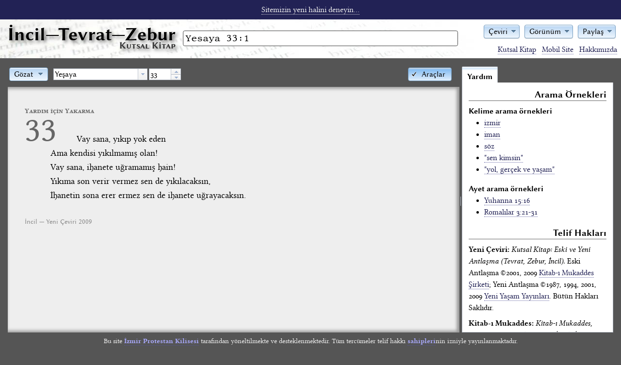

--- FILE ---
content_type: text/css
request_url: https://incil.info/theme/inline.css
body_size: 614
content:
/* genel */
.incil .TAN {
  direction: rtl;
}
.incil .verse.TAN {
  font-size: 1.4em;
}
.incil .column {
  line-height: 1.7em;
}
.incil .column {
  clear: left;
}
.incil .column + .column {
  clear: right;
}
.incil sup {
  font-size: .6em;
  white-space: nowrap;
  margin: 0;
}
.incil sup a {
  color: #999;
}
/* ayet biçime göre değişen */
.incil span.bolumno {
  display: none;
}
.incil.bicimsiz p:empty,
.incil.bicimsiz br {
  display: none;
}
.incil.bicimsiz p.metin,
.incil.bicimsiz .verse,
.incil.bicimli .verse {
  display: inline;
}
.incil.teker .verse {
  display: block;
}
.incil.bicimli span.indent1 {
  display: inline-block;
  width: 1.5em;
}
.incil.bicimli span.indent2 {
  display: inline-block;
  width: 3em;
}
.incil h4.baslik {
  display: block;
  font-variant: small-caps;
  font-size: .8em;
  line-height: 2.1255em;
  color: #666;
  text-align: center;
  text-align-start: center;
  -moz-text-align-last: center;
  padding: 0 0 0 0;
  margin: 0;
}
.incil.bicimli p.metin {
  text-indent: 1.5em;
  line-height: 1.7em;
}
.incil.bicimli p.metin.ilk {
  text-indent: 0;
}
.incil.bicimli sup.ilk {
  display: none;
}
.incil.bicimli span.bolumno {
  -moz-font-feature-settings:"onum" 0;
  -moz-font-feature-settings:"onum=0";
  -ms-font-feature-settings:"onum" 0;
  -o-font-feature-settings:"onum" 0;
  -webkit-font-feature-settings:"onum" 0;
  font-feature-settings:"onum" 0;
  display: block;
  float: left;
  font-size: 4em;
  padding: .1em .2em .1em 0;
  margin: 0;
  text-indent: 0;
  line-height: .5em;
}
.incil.bicimli span.bolumno a {
  display: block;
  border: none;
  color: #666;
}
.incil.bicimli .TAN span.bolumno {
  float: right;
  padding-left: .2em;
  padding-right: 0;
}
/* hack for copy paste out of html convenience */
.zwsp {
  font-size: 0px;
  display: inline-block;
  white-space: nowrap;
  width: 0px;
  height: 0px;
}


--- FILE ---
content_type: text/javascript
request_url: https://incil.info/dojo/incilinfo.js
body_size: 511334
content:
/*
	Copyright (c) 2004-2011, The Dojo Foundation All Rights Reserved.
	Available via Academic Free License >= 2.1 OR the modified BSD license.
	see: http://dojotoolkit.org/license for details
*/

/*
	This is an optimized version of Dojo, built for deployment and not for
	development. To get sources and documentation, please visit:

		http://dojotoolkit.org
*/

//>>built
(function(h,n){var l,m=function(){},g=function(a){for(var b in a)return 0;return 1},e={}.toString,k=function(a){return"[object Function]"==e.call(a)},d=function(a){return"[object String]"==e.call(a)},c=function(a){return"[object Array]"==e.call(a)},a=function(a,b){if(a)for(var f=0;f<a.length;)b(a[f++])},b=function(a,b){for(var f in b)a[f]=b[f];return a},p=function(a,f){return b(Error(a),{src:"dojoLoader",info:f})},f=1,v=function(){return"_"+f++},q=function(a,b,f){return La(a,b,f,0,q)},s=this,r=s.document,
y=r&&r.createElement("DiV"),u=q.has=function(a){return k(w[a])?w[a]=w[a](s,r,y):w[a]},w=u.cache=n.hasCache;u.add=function(a,b,f,p){(void 0===w[a]||p)&&(w[a]=b);return f&&u(a)};u.add("host-webworker","undefined"!==typeof WorkerGlobalScope&&self instanceof WorkerGlobalScope);u("host-webworker")&&(b(n.hasCache,{"host-browser":0,dom:0,"dojo-dom-ready-api":0,"dojo-sniff":0,"dojo-inject-api":1,"host-webworker":1}),n.loaderPatch={injectUrl:function(a,b){try{importScripts(a),b()}catch(f){}}});for(var x in h.has)u.add(x,
h.has[x],0,1);var t=0,z=[],A=0,C=m,B=m,G;q.isXdUrl=m;q.initSyncLoader=function(a,b,f){A||(A=a,C=b,B=f);return{sync:"sync",requested:1,arrived:2,nonmodule:3,executing:4,executed:5,syncExecStack:z,modules:I,execQ:V,getModule:$,injectModule:pa,setArrived:da,signal:E,finishExec:ga,execModule:ha,dojoRequirePlugin:A,getLegacyMode:function(){return t},guardCheckComplete:ia}};var J=location.protocol,H=location.host;q.isXdUrl=function(a){return/^\./.test(a)?!1:/^\/\//.test(a)?!0:(a=a.match(/^([^\/\:]+\:)\/+([^\/]+)/))&&
(a[1]!=J||H&&a[2]!=H)};u.add("dojo-force-activex-xhr",!r.addEventListener&&"file:"==window.location.protocol);u.add("native-xhr","undefined"!=typeof XMLHttpRequest);if(u("native-xhr")&&!u("dojo-force-activex-xhr"))G=function(){return new XMLHttpRequest};else{var D=["Msxml2.XMLHTTP","Microsoft.XMLHTTP","Msxml2.XMLHTTP.4.0"],S;for(l=0;3>l;)try{if(S=D[l++],new ActiveXObject(S))break}catch(L){}G=function(){return new ActiveXObject(S)}}q.getXhr=G;u.add("dojo-gettext-api",1);q.getText=function(a,b,f){var c=
G();c.open("GET",qa(a),!1);c.send(null);if(200==c.status||!location.host&&!c.status)f&&f(c.responseText,b);else throw p("xhrFailed",c.status);return c.responseText};var N=new Function("return eval(arguments[0]);");q.eval=function(a,b){return N(a+"\r\n////@ sourceURL\x3d"+b)};var F={},E=q.signal=function(b,f){var p=F[b];a(p&&p.slice(0),function(a){a.apply(null,c(f)?f:[f])})},K=q.on=function(a,b){var f=F[a]||(F[a]=[]);f.push(b);return{remove:function(){for(var a=0;a<f.length;a++)if(f[a]===b){f.splice(a,
1);break}}}},Y=[],T={},O=[],M={},Q=q.map={},R=[],I={},P="",U={},X={},ea={},Z=0,ra=function(a){var b,f,p,c;for(b in X)f=X[b],(p=b.match(/^url\:(.+)/))?U["url:"+Ma(p[1],a)]=f:"*now"==b?c=f:"*noref"!=b&&(p=ja(b,a,!0),U[p.mid]=U["url:"+p.url]=f);c&&c(Ba(a));X={}},Na=function(a){return a.replace(/([\.$?*|{}\(\)\[\]\\\/\+^])/g,function(a){return"\\"+a})},Ca=function(a,b){b.splice(0,b.length);for(var f in a)b.push([f,a[f],RegExp("^"+Na(f)+"(/|$)"),f.length]);b.sort(function(a,b){return b[3]-a[3]});return b},
$a=function(b,f){a(b,function(a){f.push([d(a[0])?RegExp("^"+Na(a[0])+"$"):a[0],a[1]])})},Oa=function(a){var f=a.name;f||(f=a,a={name:f});a=b({main:"main"},a);a.location=a.location?a.location:f;a.packageMap&&(Q[f]=a.packageMap);a.main.indexOf("./")||(a.main=a.main.substring(2));M[f]=a},Pa=[],ka=function(f,p,c){for(var e in f){"waitSeconds"==e&&(q.waitms=1E3*(f[e]||0));"cacheBust"==e&&(P=f[e]?d(f[e])?f[e]:(new Date).getTime()+"":"");if("baseUrl"==e||"combo"==e)q[e]=f[e];if("async"==e){var k=f[e];q.legacyMode=
t=d(k)&&/sync|legacyAsync/.test(k)?k:!k?"sync":!1;q.async=!t}f[e]!==w&&(q.rawConfig[e]=f[e],"has"!=e&&u.add("config-"+e,f[e],0,p))}q.baseUrl||(q.baseUrl="./");/\/$/.test(q.baseUrl)||(q.baseUrl+="/");for(e in f.has)u.add(e,f.has[e],0,p);a(f.packages,Oa);for(var g in f.packagePaths)a(f.packagePaths[g],function(a){var b=g+"/"+a;d(a)&&(a={name:a});a.location=b;Oa(a)});Ca(b(Q,f.map),R);a(R,function(a){a[1]=Ca(a[1],[]);"*"==a[0]&&(R.star=a)});Ca(b(T,f.paths),O);$a(f.aliases,Y);if(p)Pa.push({config:f.config});
else for(e in f.config)p=$(e,c),p.config=b(p.config||{},f.config[e]);f.cache&&(ra(),X=f.cache,f.cache["*noref"]&&ra());E("config",[f,q.rawConfig])};u("dojo-cdn");var sa=r.getElementsByTagName("script");l=0;for(var aa,ca,ta,la;l<sa.length;){aa=sa[l++];if((ta=aa.getAttribute("src"))&&(la=ta.match(/(((.*)\/)|^)dojo\.js(\W|$)/i)))ca=la[3]||"",n.baseUrl=n.baseUrl||ca,Z=aa;if(ta=aa.getAttribute("data-dojo-config")||aa.getAttribute("djConfig"))ea=q.eval("({ "+ta+" })","data-dojo-config"),Z=aa}q.rawConfig=
{};ka(n,1);u("dojo-cdn")&&((M.dojo.location=ca)&&(ca+="/"),M.dijit.location=ca+"../dijit/",M.dojox.location=ca+"../dojox/");ka(h,1);ka(ea,1);var ma=function(b){ia(function(){a(b.deps,pa)})},La=function(a,f,e,k,g){var h;if(d(a)){if((h=$(a,k,!0))&&h.executed)return h.result;throw p("undefinedModule",a);}c(a)||(ka(a,0,k),a=f,f=e);if(c(a))if(a.length){e="require*"+v();for(var s,l=[],n=0;n<a.length;)s=a[n++],l.push($(s,k));h=b(ua("",e,0,""),{injected:2,deps:l,def:f||m,require:k?k.require:q,gc:1});I[h.mid]=
h;ma(h);var u=na&&"sync"!=t;ia(function(){ha(h,u)});h.executed||V.push(h);fa()}else f&&f();return g},Ba=function(a){if(!a)return q;var f=a.require;f||(f=function(b,p,c){return La(b,p,c,a,f)},a.require=b(f,q),f.module=a,f.toUrl=function(b){return Ma(b,a)},f.toAbsMid=function(b){return Da(b,a)},f.syncLoadNls=function(b){b=ja(b,a);var f=I[b.mid];if(!f||!f.executed)if(ba=U[b.mid]||U["url:"+b.url])va(ba),f=I[b.mid];return f&&f.executed&&f.result});return f},V=[],wa=[],W={},ab=function(a){a.injected=1;
W[a.mid]=1;a.url&&(W[a.url]=a.pack||1);Qa()},da=function(a){a.injected=2;delete W[a.mid];a.url&&delete W[a.url];g(W)&&(xa(),"xd"==t&&(t="sync"))},bb=q.idle=function(){return!wa.length&&g(W)&&!V.length&&!na},Ea=function(a,b){if(b)for(var f=0;f<b.length;f++)if(b[f][2].test(a))return b[f];return 0},Ra=function(a){var b=[],f,p;for(a=a.replace(/\\/g,"/").split("/");a.length;)f=a.shift(),".."==f&&b.length&&".."!=p?(b.pop(),p=b[b.length-1]):"."!=f&&b.push(p=f);return b.join("/")},ua=function(a,b,f,p){var c=
q.isXdUrl(p);return{pid:a,mid:b,pack:f,url:p,executed:0,def:0,isXd:c,isAmd:!!(c||M[a]&&M[a].isAmd)}},Sa=function(b,f,c,d,e,g,q,v,h){var m,s,l,n;n=/^\./.test(b);if(/(^\/)|(\:)|(\.js$)/.test(b)||n&&!f)return ua(0,b,0,b);b=Ra(n?f.mid+"/../"+b:b);if(/^\./.test(b))throw p("irrationalPath",b);f&&(l=Ea(f.mid,g));(l=(l=l||g.star)&&Ea(b,l[1]))&&(b=l[1]+b.substring(l[3]));f=(la=b.match(/^([^\/]+)(\/(.+))?$/))?la[1]:"";(m=c[f])?b=f+"/"+(s=la[3]||m.main):f="";var r=0;a(v,function(a){var f=b.match(a[0]);f&&0<
f.length&&(r=k(a[1])?b.replace(a[0],a[1]):a[1])});if(r)return Sa(r,0,c,d,e,g,q,v,h);if(c=d[b])return h?ua(c.pid,c.mid,c.pack,c.url):d[b];d=(l=Ea(b,q))?l[1]+b.substring(l[3]):f?m.location+"/"+s:u("config-tlmSiblingOfDojo")?"../"+b:b;/(^\/)|(\:)/.test(d)||(d=e+d);return ua(f,b,m,Ra(d+".js"))},ja=function(a,b,f){return Sa(a,b,M,I,q.baseUrl,f?[]:R,f?[]:O,f?[]:Y)},Ta=function(a,b,f){return a.normalize?a.normalize(b,function(a){return Da(a,f)}):Da(b,f)},Ua=0,$=function(a,b,f){var p,c;(p=a.match(/^(.+?)\!(.*)$/))?
(c=$(p[1],b,f),"sync"==t&&!c.executed&&(pa(c),2===c.injected&&!c.executed&&ia(function(){ha(c)}),c.executed?ya(c):V.unshift(c)),5===c.executed&&!c.load&&ya(c),c.load?(p=Ta(c,p[2],b),a=c.mid+"!"+(c.dynamic?++Ua+"!":"")+p):(p=p[2],a=c.mid+"!"+ ++Ua+"!waitingForPlugin"),a={plugin:c,mid:a,req:Ba(b),prid:p}):a=ja(a,b);return I[a.mid]||!f&&(I[a.mid]=a)},Da=q.toAbsMid=function(a,b){return ja(a,b).mid},Ma=q.toUrl=function(a,b){var f=ja(a+"/x",b),p=f.url;return qa(0===f.pid?a:p.substring(0,p.length-5))},Va=
{injected:2,executed:5,def:3,result:3},Fa=function(a){return I[a]=b({mid:a},Va)},cb=Fa("require"),db=Fa("exports"),eb=Fa("module"),za={},Ga=0,ya=function(a){var b=a.result;a.dynamic=b.dynamic;a.normalize=b.normalize;a.load=b.load;return a},fb=function(f){var p={};a(f.loadQ,function(a){var c=Ta(f,a.prid,a.req.module),d=f.dynamic?a.mid.replace(/waitingForPlugin$/,c):f.mid+"!"+c,c=b(b({},a),{mid:d,prid:c,injected:0});I[d]||Wa(I[d]=c);p[a.mid]=I[d];da(a);delete I[a.mid]});f.loadQ=0;var c=function(a){for(var b=
a.deps||[],f=0;f<b.length;f++)(a=p[b[f].mid])&&(b[f]=a)},d;for(d in I)c(I[d]);a(V,c)},ga=function(b){q.trace("loader-finish-exec",[b.mid]);b.executed=5;b.defOrder=Ga++;a(b.provides,function(a){a()});b.loadQ&&(ya(b),fb(b));for(l=0;l<V.length;)V[l]===b?V.splice(l,1):l++;/^require\*/.test(b.mid)&&delete I[b.mid]},gb=[],ha=function(a,b){if(4===a.executed)return q.trace("loader-circular-dependency",[gb.concat(a.mid).join("-\x3e")]),!a.def||b?za:a.cjs&&a.cjs.exports;if(!a.executed){if(!a.def)return za;
var f=a.mid,c=a.deps||[],d,e=[],g=0;for(a.executed=4;d=c[g++];){d=d===cb?Ba(a):d===db?a.cjs.exports:d===eb?a.cjs:ha(d,b);if(d===za)return a.executed=0,q.trace("loader-exec-module",["abort",f]),za;e.push(d)}q.trace("loader-run-factory",[a.mid]);var f=a.def,v;z.unshift(a);if(u("config-dojo-loader-catches"))try{v=k(f)?f.apply(null,e):f}catch(h){E("error",a.result=p("factoryThrew",[a,h]))}else v=k(f)?f.apply(null,e):f;a.result=void 0===v&&a.cjs?a.cjs.exports:v;z.shift(a);ga(a)}return a.result},na=0,ia=
function(a){try{na++,a()}finally{na--}bb()&&E("idle",[])},fa=function(){na||ia(function(){C();for(var a,b,f=0;f<V.length;)a=Ga,b=V[f],ha(b),a!=Ga?(C(),f=0):f++})};void 0===u("dojo-loader-eval-hint-url")&&u.add("dojo-loader-eval-hint-url",1);var qa="function"==typeof h.fixupUrl?h.fixupUrl:function(a){a+="";return a+(P?(/\?/.test(a)?"\x26":"?")+P:"")},Wa=function(a){var b=a.plugin;5===b.executed&&!b.load&&ya(b);var f=function(b){a.result=b;da(a);ga(a);fa()};b.load?b.load(a.prid,a.req,f):b.loadQ?b.loadQ.push(a):
(b.loadQ=[a],V.unshift(b),pa(b))},ba=0,oa=0,Ha=0,va=function(a,b){u("config-stripStrict")&&(a=a.replace(/"use strict"/g,""));Ha=1;if(u("config-dojo-loader-catches"))try{a===ba?ba.call(null):q.eval(a,u("dojo-loader-eval-hint-url")?b.url:b.mid)}catch(f){E("error",p("evalModuleThrew",b))}else a===ba?ba.call(null):q.eval(a,u("dojo-loader-eval-hint-url")?b.url:b.mid);Ha=0},pa=function(f){var c=f.mid,d=f.url;if(!f.executed&&!f.injected&&!(W[c]||f.url&&(f.pack&&W[f.url]===f.pack||1==W[f.url])))if(ab(f),
f.plugin)Wa(f);else{var e=function(){Xa(f);if(2!==f.injected){if(u("dojo-enforceDefine")){E("error",p("noDefine",f));return}da(f);b(f,Va);q.trace("loader-define-nonmodule",[f.url])}t?!z.length&&fa():fa()};if(ba=U[c]||U["url:"+f.url])q.trace("loader-inject",["cache",f.mid,d]),va(ba,f),e();else{if(t)if(f.isXd)"sync"==t&&(t="xd");else if(!(f.isAmd&&"sync"!=t)){var k=function(b){if("sync"==t){z.unshift(f);va(b,f);z.shift();Xa(f);f.cjs||(da(f),ga(f));if(f.finish){b=c+"*finish";var p=f.finish;delete f.finish;
Ia(b,["dojo",("dojo/require!"+p.join(",")).replace(/\./g,"/")],function(b){a(p,function(a){b.require(a)})});V.unshift($(b))}e()}else(b=B(f,b))?(va(b,f),e()):(oa=f,q.injectUrl(qa(d),e,f),oa=0)};q.trace("loader-inject",["xhr",f.mid,d,"sync"!=t]);if(u("config-dojo-loader-catches"))try{q.getText(d,"sync"!=t,k)}catch(g){E("error",p("xhrInjectFailed",[f,g]))}else q.getText(d,"sync"!=t,k);return}q.trace("loader-inject",["script",f.mid,d]);oa=f;q.injectUrl(qa(d),e,f);oa=0}}},Ja=function(a,f,c){q.trace("loader-define-module",
[a.mid,f]);var d=a.mid;if(2===a.injected)return E("error",p("multipleDefine",a)),a;b(a,{deps:f,def:c,cjs:{id:a.mid,uri:a.url,exports:a.result={},setExports:function(b){a.cjs.exports=b},config:function(){return a.config}}});for(var e=0;f[e];e++)f[e]=$(f[e],a);t&&!W[d]&&(ma(a),V.push(a),fa());da(a);!k(c)&&!f.length&&(a.result=c,ga(a));return a},Xa=function(b,f){for(var p=[],c,d;wa.length;)d=wa.shift(),f&&(d[0]=f.shift()),c=d[0]&&$(d[0])||b,p.push([c,d[1],d[2]]);ra(b);a(p,function(a){ma(Ja.apply(null,
a))})},Aa=0,xa=m,Qa=m,xa=function(){Aa&&clearTimeout(Aa);Aa=0},Qa=function(){xa();q.waitms&&(Aa=s.setTimeout(function(){xa();E("error",p("timeout",W))},q.waitms))};u.add("ie-event-behavior",r.attachEvent&&"undefined"===typeof Windows&&("undefined"===typeof opera||"[object Opera]"!=opera.toString()));var Ka=function(a,b,f,p){if(u("ie-event-behavior"))return a.attachEvent(f,p),function(){a.detachEvent(f,p)};a.addEventListener(b,p,!1);return function(){a.removeEventListener(b,p,!1)}},hb=Ka(window,"load",
"onload",function(){q.pageLoaded=1;"complete"!=r.readyState&&(r.readyState="complete");hb()}),sa=r.getElementsByTagName("script");for(l=0;!Z;)if(!/^dojo/.test((aa=sa[l++])&&aa.type))Z=aa;q.injectUrl=function(a,b,f){f=f.node=r.createElement("script");var c=Ka(f,"load","onreadystatechange",function(a){a=a||window.event;var f=a.target||a.srcElement;if("load"===a.type||/complete|loaded/.test(f.readyState))c(),d(),b&&b()}),d=Ka(f,"error","onerror",function(b){c();d();E("error",p("scriptError",[a,b]))});
f.type="text/javascript";f.charset="utf-8";f.src=a;Z.parentNode.insertBefore(f,Z);return f};q.log=function(){try{for(var a=0;a<arguments.length;a++);}catch(b){}};q.trace=m;var Ia=function(a,b,f){var c=arguments.length,e=["require","exports","module"],g=[0,a,b];1==c?g=[0,k(a)?e:[],a]:2==c&&d(a)?g=[a,k(b)?e:[],b]:3==c&&(g=[a,b,f]);q.trace("loader-define",g.slice(0,2));if((c=g[0]&&$(g[0]))&&!W[c.mid])ma(Ja(c,g[1],g[2]));else if(!u("ie-event-behavior")||Ha)wa.push(g);else{c=c||oa;if(!c)for(a in W)if((e=
I[a])&&e.node&&"interactive"===e.node.readyState){c=e;break}c?(ra(c),ma(Ja(c,g[1],g[2]))):E("error",p("ieDefineFailed",g[0]));fa()}};Ia.amd={vendor:"dojotoolkit.org"};b(b(q,n.loaderPatch),h.loaderPatch);K("error",function(a){try{if(a instanceof Error)for(var b in a);}catch(f){}});b(q,{uid:v,cache:U,packs:M});if(s.define)E("error",p("defineAlreadyDefined",0));else{s.define=Ia;s.require=q;a(Pa,function(a){ka(a)});var Ya=ea.deps||h.deps||n.deps,Za=ea.callback||h.callback||n.callback;q.boot=Ya||Za?[Ya||
[],Za]:0}})(this.dojoConfig||this.djConfig||this.require||{},{async:0,hasCache:{"config-selectorEngine":"lite","config-tlmSiblingOfDojo":1,"dojo-built":1,"dojo-loader":1,dom:1,"host-browser":1},packages:[{location:"../dijit",name:"dijit"},{location:"../dojox",name:"dojox"},{location:"../incilinfo",name:"incilinfo"},{location:".",name:"dojo"}]});
require({cache:{"dojo/main":function(){define("./_base/kernel ./has require ./sniff ./_base/lang ./_base/array ./_base/config ./ready ./_base/declare ./_base/connect ./_base/Deferred ./_base/json ./_base/Color ./has!dojo-firebug?./_firebug/firebug ./_base/browser ./_base/loader".split(" "),function(h,n,l,m,g,e,k,d){k.isDebug&&l(["./_firebug/firebug"]);var c=k.require;c&&(c=e.map(g.isArray(c)?c:[c],function(a){return a.replace(/\./g,"/")}),h.isAsync?l(c):d(1,function(){l(c)}));return h})},"dojo/_base/kernel":function(){define(["../has",
"./config","require","module"],function(h,n,l,m){var g,e={},k={},d={config:n,global:this,dijit:e,dojox:k},e={dojo:["dojo",d],dijit:["dijit",e],dojox:["dojox",k]};m=l.map&&l.map[m.id.match(/[^\/]+/)[0]];for(g in m)e[g]?e[g][0]=m[g]:e[g]=[m[g],{}];for(g in e)m=e[g],m[1]._scopeName=m[0],n.noGlobals||(this[m[0]]=m[1]);d.scopeMap=e;d.baseUrl=d.config.baseUrl=l.baseUrl;d.isAsync=l.async;d.locale=n.locale;m="$Rev: e124479 $".match(/[0-9a-f]{7,}/);d.version={major:1,minor:10,patch:0,flag:"",revision:m?m[0]:
NaN,toString:function(){var a=d.version;return a.major+"."+a.minor+"."+a.patch+a.flag+" ("+a.revision+")"}};Function("d","d.eval \x3d function(){return d.global.eval ? d.global.eval(arguments[0]) : eval(arguments[0]);}")(d);d.exit=function(){};"undefined"!=typeof console||(console={});var e="assert count debug dir dirxml error group groupEnd info profile profileEnd time timeEnd trace warn log".split(" "),c;for(m=0;c=e[m++];)console[c]||function(){var a=c+"";console[a]="log"in console?function(){var b=
Array.prototype.slice.call(arguments);b.unshift(a+":");console.log(b.join(" "))}:function(){};console[a]._fake=!0}();h.add("dojo-debug-messages",!!n.isDebug);d.deprecated=d.experimental=function(){};h("dojo-debug-messages")&&(d.deprecated=function(a,b,c){},d.experimental=function(a,b){});if(n.modulePaths){d.deprecated("dojo.modulePaths","use paths configuration");h={};for(g in n.modulePaths)h[g.replace(/\./g,"/")]=n.modulePaths[g];l({paths:h})}d.moduleUrl=function(a,b){d.deprecated("dojo.moduleUrl()",
"use require.toUrl","2.0");var c=null;a&&(c=l.toUrl(a.replace(/\./g,"/")+(b?"/"+b:"")+"/*.*").replace(/\/\*\.\*/,"")+(b?"":"/"));return c};d._hasResource={};return d})},"dojo/has":function(){define(["require","module"],function(h,n){var l=h.has||function(){};l.add("dom-addeventlistener",!!document.addEventListener);l.add("touch","ontouchstart"in document||"onpointerdown"in document&&0<navigator.maxTouchPoints||window.navigator.msMaxTouchPoints);l.add("touch-events","ontouchstart"in document);l.add("pointer-events",
"onpointerdown"in document);l.add("MSPointer","msMaxTouchPoints"in navigator);l.add("device-width",screen.availWidth||innerWidth);var m=document.createElement("form");l.add("dom-attributes-explicit",0==m.attributes.length);l.add("dom-attributes-specified-flag",0<m.attributes.length&&40>m.attributes.length);l.clearElement=function(g){g.innerHTML="";return g};l.normalize=function(g,e){var k=g.match(/[\?:]|[^:\?]*/g),d=0,c=function(a){var b=k[d++];if(":"==b)return 0;if("?"==k[d++]){if(!a&&l(b))return c();
c(!0);return c(a)}return b||0};return(g=c())&&e(g)};l.load=function(g,e,k){g?e([g],k):k()};return l})},"dojo/_base/config":function(){define(["../has","require"],function(h,n){var l={},m=n.rawConfig,g;for(g in m)l[g]=m[g];if(!l.locale&&"undefined"!=typeof navigator&&(m=navigator.language||navigator.userLanguage))l.locale=m.toLowerCase();return l})},"dojo/sniff":function(){define(["./has"],function(h){var n=navigator,l=n.userAgent,n=n.appVersion,m=parseFloat(n);h.add("air",0<=l.indexOf("AdobeAIR"));
h.add("msapp",parseFloat(l.split("MSAppHost/")[1])||void 0);h.add("khtml",0<=n.indexOf("Konqueror")?m:void 0);h.add("webkit",parseFloat(l.split("WebKit/")[1])||void 0);h.add("chrome",parseFloat(l.split("Chrome/")[1])||void 0);h.add("safari",0<=n.indexOf("Safari")&&!h("chrome")?parseFloat(n.split("Version/")[1]):void 0);h.add("mac",0<=n.indexOf("Macintosh"));h.add("quirks","BackCompat"==document.compatMode);if(l.match(/(iPhone|iPod|iPad)/)){var g=RegExp.$1.replace(/P/,"p"),e=l.match(/OS ([\d_]+)/)?
RegExp.$1:"1",e=parseFloat(e.replace(/_/,".").replace(/_/g,""));h.add(g,e);h.add("ios",e)}h.add("android",parseFloat(l.split("Android ")[1])||void 0);h.add("bb",(0<=l.indexOf("BlackBerry")||0<=l.indexOf("BB10"))&&parseFloat(l.split("Version/")[1])||void 0);h.add("trident",parseFloat(n.split("Trident/")[1])||void 0);h.add("svg","undefined"!==typeof SVGAngle);h("webkit")||(0<=l.indexOf("Opera")&&h.add("opera",9.8<=m?parseFloat(l.split("Version/")[1])||m:m),0<=l.indexOf("Gecko")&&(!h("khtml")&&!h("webkit")&&
!h("trident"))&&h.add("mozilla",m),h("mozilla")&&h.add("ff",parseFloat(l.split("Firefox/")[1]||l.split("Minefield/")[1])||void 0),document.all&&!h("opera")&&(l=parseFloat(n.split("MSIE ")[1])||void 0,(n=document.documentMode)&&(5!=n&&Math.floor(l)!=n)&&(l=n),h.add("ie",l)),h.add("wii","undefined"!=typeof opera&&opera.wiiremote));return h})},"dojo/_base/lang":function(){define(["./kernel","../has","../sniff"],function(h,n){n.add("bug-for-in-skips-shadowed",function(){for(var a in{toString:1})return 0;
return 1});var l=n("bug-for-in-skips-shadowed")?"hasOwnProperty valueOf isPrototypeOf propertyIsEnumerable toLocaleString toString constructor".split(" "):[],m=l.length,g=function(a,b,c){c||(c=a[0]&&h.scopeMap[a[0]]?h.scopeMap[a.shift()][1]:h.global);try{for(var f=0;f<a.length;f++){var d=a[f];if(!(d in c))if(b)c[d]={};else return;c=c[d]}return c}catch(e){}},e=Object.prototype.toString,k=function(a,b,c){return(c||[]).concat(Array.prototype.slice.call(a,b||0))},d=/\{([^\}]+)\}/g,c={_extraNames:l,_mixin:function(a,
b,c){var f,d,e,k={};for(f in b)if(d=b[f],!(f in a)||a[f]!==d&&(!(f in k)||k[f]!==d))a[f]=c?c(d):d;if(n("bug-for-in-skips-shadowed")&&b)for(e=0;e<m;++e)if(f=l[e],d=b[f],!(f in a)||a[f]!==d&&(!(f in k)||k[f]!==d))a[f]=c?c(d):d;return a},mixin:function(a,b){a||(a={});for(var p=1,f=arguments.length;p<f;p++)c._mixin(a,arguments[p]);return a},setObject:function(a,b,c){var f=a.split(".");a=f.pop();return(c=g(f,!0,c))&&a?c[a]=b:void 0},getObject:function(a,b,c){return g(a?a.split("."):[],b,c)},exists:function(a,
b){return void 0!==c.getObject(a,!1,b)},isString:function(a){return"string"==typeof a||a instanceof String},isArray:function(a){return a&&(a instanceof Array||"array"==typeof a)},isFunction:function(a){return"[object Function]"===e.call(a)},isObject:function(a){return void 0!==a&&(null===a||"object"==typeof a||c.isArray(a)||c.isFunction(a))},isArrayLike:function(a){return a&&void 0!==a&&!c.isString(a)&&!c.isFunction(a)&&!(a.tagName&&"form"==a.tagName.toLowerCase())&&(c.isArray(a)||isFinite(a.length))},
isAlien:function(a){return a&&!c.isFunction(a)&&/\{\s*\[native code\]\s*\}/.test(String(a))},extend:function(a,b){for(var p=1,f=arguments.length;p<f;p++)c._mixin(a.prototype,arguments[p]);return a},_hitchArgs:function(a,b){var p=c._toArray(arguments,2),f=c.isString(b);return function(){var d=c._toArray(arguments),e=f?(a||h.global)[b]:b;return e&&e.apply(a||this,p.concat(d))}},hitch:function(a,b){if(2<arguments.length)return c._hitchArgs.apply(h,arguments);b||(b=a,a=null);if(c.isString(b)){a=a||h.global;
if(!a[b])throw['lang.hitch: scope["',b,'"] is null (scope\x3d"',a,'")'].join("");return function(){return a[b].apply(a,arguments||[])}}return!a?b:function(){return b.apply(a,arguments||[])}},delegate:function(){function a(){}return function(b,p){a.prototype=b;var f=new a;a.prototype=null;p&&c._mixin(f,p);return f}}(),_toArray:n("ie")?function(){function a(a,c,f){f=f||[];for(c=c||0;c<a.length;c++)f.push(a[c]);return f}return function(b){return(b.item?a:k).apply(this,arguments)}}():k,partial:function(a){return c.hitch.apply(h,
[null].concat(c._toArray(arguments)))},clone:function(a){if(!a||"object"!=typeof a||c.isFunction(a))return a;if(a.nodeType&&"cloneNode"in a)return a.cloneNode(!0);if(a instanceof Date)return new Date(a.getTime());if(a instanceof RegExp)return RegExp(a);var b,p,f;if(c.isArray(a)){b=[];p=0;for(f=a.length;p<f;++p)p in a&&b.push(c.clone(a[p]))}else b=a.constructor?new a.constructor:{};return c._mixin(b,a,c.clone)},trim:String.prototype.trim?function(a){return a.trim()}:function(a){return a.replace(/^\s\s*/,
"").replace(/\s\s*$/,"")},replace:function(a,b,p){return a.replace(p||d,c.isFunction(b)?b:function(a,p){return c.getObject(p,!1,b)})}};c.mixin(h,c);return c})},"dojo/_base/array":function(){define(["./kernel","../has","./lang"],function(h,n,l){function m(a){return k[a]=new Function("item","index","array",a)}function g(a){var b=!a;return function(c,f,d){var e=0,g=c&&c.length||0,h;g&&"string"==typeof c&&(c=c.split(""));"string"==typeof f&&(f=k[f]||m(f));if(d)for(;e<g;++e){if(h=!f.call(d,c[e],e,c),a^
h)return!h}else for(;e<g;++e)if(h=!f(c[e],e,c),a^h)return!h;return b}}function e(a){var b=1,p=0,f=0;a||(b=p=f=-1);return function(e,k,g,h){if(h&&0<b)return c.lastIndexOf(e,k,g);h=e&&e.length||0;var m=a?h+f:p;g===d?g=a?p:h+f:0>g?(g=h+g,0>g&&(g=p)):g=g>=h?h+f:g;for(h&&"string"==typeof e&&(e=e.split(""));g!=m;g+=b)if(e[g]==k)return g;return-1}}var k={},d,c={every:g(!1),some:g(!0),indexOf:e(!0),lastIndexOf:e(!1),forEach:function(a,b,c){var f=0,d=a&&a.length||0;d&&"string"==typeof a&&(a=a.split(""));"string"==
typeof b&&(b=k[b]||m(b));if(c)for(;f<d;++f)b.call(c,a[f],f,a);else for(;f<d;++f)b(a[f],f,a)},map:function(a,b,c,f){var d=0,e=a&&a.length||0;f=new (f||Array)(e);e&&"string"==typeof a&&(a=a.split(""));"string"==typeof b&&(b=k[b]||m(b));if(c)for(;d<e;++d)f[d]=b.call(c,a[d],d,a);else for(;d<e;++d)f[d]=b(a[d],d,a);return f},filter:function(a,b,c){var f=0,d=a&&a.length||0,e=[],g;d&&"string"==typeof a&&(a=a.split(""));"string"==typeof b&&(b=k[b]||m(b));if(c)for(;f<d;++f)g=a[f],b.call(c,g,f,a)&&e.push(g);
else for(;f<d;++f)g=a[f],b(g,f,a)&&e.push(g);return e},clearCache:function(){k={}}};l.mixin(h,c);return c})},"dojo/ready":function(){define(["./_base/kernel","./has","require","./domReady","./_base/lang"],function(h,n,l,m,g){var e=0,k=[],d=0;n=function(){e=1;h._postLoad=h.config.afterOnLoad=!0;c()};var c=function(){if(!d){for(d=1;e&&(!m||0==m._Q.length)&&(l.idle?l.idle():1)&&k.length;){var a=k.shift();try{a()}catch(b){if(b.info=b.message,l.signal)l.signal("error",b);else throw b;}}d=0}};l.on&&l.on("idle",
c);m&&(m._onQEmpty=c);var a=h.ready=h.addOnLoad=function(a,b,d){var e=g._toArray(arguments);"number"!=typeof a?(d=b,b=a,a=1E3):e.shift();d=d?g.hitch.apply(h,e):function(){b()};d.priority=a;for(e=0;e<k.length&&a>=k[e].priority;e++);k.splice(e,0,d);c()},b=h.config.addOnLoad;if(b)a[g.isArray(b)?"apply":"call"](h,b);h.config.parseOnLoad&&!h.isAsync&&a(99,function(){h.parser||(h.deprecated("Add explicit require(['dojo/parser']);","","2.0"),l(["dojo/parser"]))});m?m(n):n();return a})},"dojo/domReady":function(){define(["./has"],
function(h){function n(a){c.push(a);d&&l()}function l(){if(!a){for(a=!0;c.length;)try{c.shift()(g)}catch(b){}a=!1;n._onQEmpty()}}var m=this,g=document,e={loaded:1,complete:1},k="string"!=typeof g.readyState,d=!!e[g.readyState],c=[],a;n.load=function(a,b,f){n(f)};n._Q=c;n._onQEmpty=function(){};k&&(g.readyState="loading");if(!d){var b=[],p=function(a){a=a||m.event;d||"readystatechange"==a.type&&!e[g.readyState]||(k&&(g.readyState="complete"),d=1,l())},f=function(a,b){a.addEventListener(b,p,!1);c.push(function(){a.removeEventListener(b,
p,!1)})};if(!h("dom-addeventlistener")){var f=function(a,b){b="on"+b;a.attachEvent(b,p);c.push(function(){a.detachEvent(b,p)})},v=g.createElement("div");try{v.doScroll&&null===m.frameElement&&b.push(function(){try{return v.doScroll("left"),1}catch(a){}})}catch(q){}}f(g,"DOMContentLoaded");f(m,"load");"onreadystatechange"in g?f(g,"readystatechange"):k||b.push(function(){return e[g.readyState]});if(b.length){var s=function(){if(!d){for(var a=b.length;a--;)if(b[a]()){p("poller");return}setTimeout(s,
30)}};s()}}return n})},"dojo/_base/declare":function(){define(["./kernel","../has","./lang"],function(h,n,l){function m(a,b){throw Error("declare"+(b?" "+b:"")+": "+a);}function g(a,b,f){var c,d,p,e,k,g,q,v=this._inherited=this._inherited||{};"string"==typeof a&&(c=a,a=b,b=f);f=0;e=a.callee;(c=c||e.nom)||m("can't deduce a name to call inherited()",this.declaredClass);k=this.constructor._meta;p=k.bases;q=v.p;if(c!=A){if(v.c!==e&&(q=0,g=p[0],k=g._meta,k.hidden[c]!==e)){(d=k.chains)&&"string"==typeof d[c]&&
m("calling chained method with inherited: "+c,this.declaredClass);do if(k=g._meta,d=g.prototype,k&&(d[c]===e&&d.hasOwnProperty(c)||k.hidden[c]===e))break;while(g=p[++q]);q=g?q:-1}if(g=p[++q])if(d=g.prototype,g._meta&&d.hasOwnProperty(c))f=d[c];else{e=w[c];do if(d=g.prototype,(f=d[c])&&(g._meta?d.hasOwnProperty(c):f!==e))break;while(g=p[++q])}f=g&&f||w[c]}else{if(v.c!==e&&(q=0,(k=p[0]._meta)&&k.ctor!==e)){d=k.chains;for((!d||"manual"!==d.constructor)&&m("calling chained constructor with inherited",
this.declaredClass);(g=p[++q])&&!((k=g._meta)&&k.ctor===e););q=g?q:-1}for(;(g=p[++q])&&!(f=(k=g._meta)?k.ctor:g););f=g&&f}v.c=f;v.p=q;if(f)return!0===b?f:f.apply(this,b||a)}function e(a,b){return"string"==typeof a?this.__inherited(a,b,!0):this.__inherited(a,!0)}function k(a,b,f){var c=this.getInherited(a,b);if(c)return c.apply(this,f||b||a)}function d(a){for(var b=this.constructor._meta.bases,f=0,c=b.length;f<c;++f)if(b[f]===a)return!0;return this instanceof a}function c(a,b){for(var f in b)f!=A&&
b.hasOwnProperty(f)&&(a[f]=b[f]);if(n("bug-for-in-skips-shadowed"))for(var c=l._extraNames,d=c.length;d;)f=c[--d],f!=A&&b.hasOwnProperty(f)&&(a[f]=b[f])}function a(a){y.safeMixin(this.prototype,a);return this}function b(a,b){a instanceof Array||"function"==typeof a||(b=a,a=void 0);b=b||{};a=a||[];return y([this].concat(a),b)}function p(a,b){return function(){var f=arguments,c=f,d=f[0],p,e;e=a.length;var k;if(!(this instanceof f.callee))return r(f);if(b&&(d&&d.preamble||this.preamble)){k=Array(a.length);
k[0]=f;for(p=0;;){if(d=f[0])(d=d.preamble)&&(f=d.apply(this,f)||f);d=a[p].prototype;(d=d.hasOwnProperty("preamble")&&d.preamble)&&(f=d.apply(this,f)||f);if(++p==e)break;k[p]=f}}for(p=e-1;0<=p;--p)d=a[p],(d=(e=d._meta)?e.ctor:d)&&d.apply(this,k?k[p]:f);(d=this.postscript)&&d.apply(this,c)}}function f(a,b){return function(){var f=arguments,c=f,d=f[0];if(!(this instanceof f.callee))return r(f);b&&(d&&(d=d.preamble)&&(c=d.apply(this,c)||c),(d=this.preamble)&&d.apply(this,c));a&&a.apply(this,f);(d=this.postscript)&&
d.apply(this,f)}}function v(a){return function(){var b=arguments,f=0,c,d;if(!(this instanceof b.callee))return r(b);for(;c=a[f];++f)if(c=(d=c._meta)?d.ctor:c){c.apply(this,b);break}(c=this.postscript)&&c.apply(this,b)}}function q(a,b,f){return function(){var c,d,p=0,e=1;f&&(p=b.length-1,e=-1);for(;c=b[p];p+=e)d=c._meta,(c=(d?d.hidden:c.prototype)[a])&&c.apply(this,arguments)}}function s(a){t.prototype=a.prototype;a=new t;t.prototype=null;return a}function r(a){var b=a.callee,f=s(b);b.apply(f,a);return f}
function y(k,h,n){"string"!=typeof k&&(n=h,h=k,k="");n=n||{};var r,D,t,L,N,F,E,K=1,Y=h;if("[object Array]"==x.call(h)){K=k;t=[];L=[{cls:0,refs:[]}];F={};for(var T=1,O=h.length,M=0,Q,R,I,P;M<O;++M){(Q=h[M])?"[object Function]"!=x.call(Q)&&m("mixin #"+M+" is not a callable constructor.",K):m("mixin #"+M+" is unknown. Did you use dojo.require to pull it in?",K);R=Q._meta?Q._meta.bases:[Q];I=0;for(Q=R.length-1;0<=Q;--Q)P=R[Q].prototype,P.hasOwnProperty("declaredClass")||(P.declaredClass="uniqName_"+z++),
P=P.declaredClass,F.hasOwnProperty(P)||(F[P]={count:0,refs:[],cls:R[Q]},++T),P=F[P],I&&I!==P&&(P.refs.push(I),++I.count),I=P;++I.count;L[0].refs.push(I)}for(;L.length;){I=L.pop();t.push(I.cls);for(--T;D=I.refs,1==D.length;){I=D[0];if(!I||--I.count){I=0;break}t.push(I.cls);--T}if(I){M=0;for(O=D.length;M<O;++M)I=D[M],--I.count||L.push(I)}}T&&m("can't build consistent linearization",K);Q=h[0];t[0]=Q?Q._meta&&Q===t[t.length-Q._meta.bases.length]?Q._meta.bases.length:1:0;F=t;t=F[0];K=F.length-t;h=F[K]}else F=
[0],h?"[object Function]"==x.call(h)?(t=h._meta,F=F.concat(t?t.bases:h)):m("base class is not a callable constructor.",k):null!==h&&m("unknown base class. Did you use dojo.require to pull it in?",k);if(h)for(D=K-1;;--D){r=s(h);if(!D)break;t=F[D];(t._meta?c:u)(r,t.prototype);L=new Function;L.superclass=h;L.prototype=r;h=r.constructor=L}else r={};y.safeMixin(r,n);t=n.constructor;t!==w.constructor&&(t.nom=A,r.constructor=t);for(D=K-1;D;--D)(t=F[D]._meta)&&t.chains&&(E=u(E||{},t.chains));r["-chains-"]&&
(E=u(E||{},r["-chains-"]));t=!E||!E.hasOwnProperty(A);F[0]=L=E&&"manual"===E.constructor?v(F):1==F.length?f(n.constructor,t):p(F,t);L._meta={bases:F,hidden:n,chains:E,parents:Y,ctor:n.constructor};L.superclass=h&&h.prototype;L.extend=a;L.createSubclass=b;L.prototype=r;r.constructor=L;r.getInherited=e;r.isInstanceOf=d;r.inherited=C;r.__inherited=g;k&&(r.declaredClass=k,l.setObject(k,L));if(E)for(N in E)r[N]&&("string"==typeof E[N]&&N!=A)&&(t=r[N]=q(N,F,"after"===E[N]),t.nom=N);return L}var u=l.mixin,
w=Object.prototype,x=w.toString,t=new Function,z=0,A="constructor",C=h.config.isDebug?k:g;h.safeMixin=y.safeMixin=function(a,b){var f,c;for(f in b)if(c=b[f],(c!==w[f]||!(f in w))&&f!=A)"[object Function]"==x.call(c)&&(c.nom=f),a[f]=c;if(n("bug-for-in-skips-shadowed"))for(var d=l._extraNames,p=d.length;p;)if(f=d[--p],c=b[f],(c!==w[f]||!(f in w))&&f!=A)"[object Function]"==x.call(c)&&(c.nom=f),a[f]=c;return a};return h.declare=y})},"dojo/_base/connect":function(){define("./kernel ../on ../topic ../aspect ./event ../mouse ./sniff ./lang ../keys".split(" "),
function(h,n,l,m,g,e,k,d){function c(a,b,f,c,p){c=d.hitch(f,c);if(!a||!a.addEventListener&&!a.attachEvent)return m.after(a||h.global,b,c,!0);"string"==typeof b&&"on"==b.substring(0,2)&&(b=b.substring(2));a||(a=h.global);if(!p)switch(b){case "keypress":b=v;break;case "mouseenter":b=e.enter;break;case "mouseleave":b=e.leave}return n(a,b,c,p)}function a(a){a.keyChar=a.charCode?String.fromCharCode(a.charCode):"";a.charOrCode=a.keyChar||a.keyCode}k.add("events-keypress-typed",function(){var a={charCode:0};
try{a=document.createEvent("KeyboardEvent"),(a.initKeyboardEvent||a.initKeyEvent).call(a,"keypress",!0,!0,null,!1,!1,!1,!1,9,3)}catch(b){}return 0==a.charCode&&!k("opera")});var b={106:42,111:47,186:59,187:43,188:44,189:45,190:46,191:47,192:96,219:91,220:92,221:93,222:39,229:113},p=k("mac")?"metaKey":"ctrlKey",f=function(b,f){var c=d.mixin({},b,f);a(c);c.preventDefault=function(){b.preventDefault()};c.stopPropagation=function(){b.stopPropagation()};return c},v;v=k("events-keypress-typed")?function(a,
c){var d=n(a,"keydown",function(a){var d=a.keyCode,p=13!=d&&32!=d&&(27!=d||!k("ie"))&&(48>d||90<d)&&(96>d||111<d)&&(186>d||192<d)&&(219>d||222<d)&&229!=d;if(p||a.ctrlKey){p=p?0:d;if(a.ctrlKey){if(3==d||13==d)return c.call(a.currentTarget,a);p=95<p&&106>p?p-48:!a.shiftKey&&65<=p&&90>=p?p+32:b[p]||p}d=f(a,{type:"keypress",faux:!0,charCode:p});c.call(a.currentTarget,d);if(k("ie"))try{a.keyCode=d.keyCode}catch(e){}}}),p=n(a,"keypress",function(a){var b=a.charCode;a=f(a,{charCode:32<=b?b:0,faux:!0});return c.call(this,
a)});return{remove:function(){d.remove();p.remove()}}}:k("opera")?function(a,b){return n(a,"keypress",function(a){var c=a.which;3==c&&(c=99);c=32>c&&!a.shiftKey?0:c;a.ctrlKey&&(!a.shiftKey&&65<=c&&90>=c)&&(c+=32);return b.call(this,f(a,{charCode:c}))})}:function(b,f){return n(b,"keypress",function(b){a(b);return f.call(this,b)})};var q={_keypress:v,connect:function(a,b,f,d,p){var e=arguments,k=[],g=0;k.push("string"==typeof e[0]?null:e[g++],e[g++]);var q=e[g+1];k.push("string"==typeof q||"function"==
typeof q?e[g++]:null,e[g++]);for(q=e.length;g<q;g++)k.push(e[g]);return c.apply(this,k)},disconnect:function(a){a&&a.remove()},subscribe:function(a,b,f){return l.subscribe(a,d.hitch(b,f))},publish:function(a,b){return l.publish.apply(l,[a].concat(b))},connectPublisher:function(a,b,f){var c=function(){q.publish(a,arguments)};return f?q.connect(b,f,c):q.connect(b,c)},isCopyKey:function(a){return a[p]}};q.unsubscribe=q.disconnect;d.mixin(h,q);return q})},"dojo/on":function(){define(["./has!dom-addeventlistener?:./aspect",
"./_base/kernel","./sniff"],function(h,n,l){function m(a,b,f,e,k){if(e=b.match(/(.*):(.*)/))return b=e[2],e=e[1],d.selector(e,b).call(k,a,f);l("touch")&&(c.test(b)&&(f=z(f)),!l("event-orientationchange")&&"orientationchange"==b&&(b="resize",a=window,f=z(f)));v&&(f=v(f));if(a.addEventListener){var g=b in p,q=g?p[b]:b;a.addEventListener(q,f,g);return{remove:function(){a.removeEventListener(q,f,g)}}}if(y&&a.attachEvent)return y(a,"on"+b,f);throw Error("Target must be an event emitter");}function g(){this.cancelable=
!1;this.defaultPrevented=!0}function e(){this.bubbles=!1}var k=window.ScriptEngineMajorVersion;l.add("jscript",k&&k()+ScriptEngineMinorVersion()/10);l.add("event-orientationchange",l("touch")&&!l("android"));l.add("event-stopimmediatepropagation",window.Event&&!!window.Event.prototype&&!!window.Event.prototype.stopImmediatePropagation);l.add("event-focusin",function(a,b,f){return"onfocusin"in f});var d=function(a,b,f,c){return"function"==typeof a.on&&"function"!=typeof b&&!a.nodeType?a.on(b,f):d.parse(a,
b,f,m,c,this)};d.pausable=function(a,b,f,c){var p;a=d(a,b,function(){if(!p)return f.apply(this,arguments)},c);a.pause=function(){p=!0};a.resume=function(){p=!1};return a};d.once=function(a,b,f,c){var p=d(a,b,function(){p.remove();return f.apply(this,arguments)});return p};d.parse=function(a,b,f,c,p,e){if(b.call)return b.call(e,a,f);if(b instanceof Array)k=b;else if(-1<b.indexOf(","))var k=b.split(/\s*,\s*/);if(k){var g=[];b=0;for(var q;q=k[b++];)g.push(d.parse(a,q,f,c,p,e));g.remove=function(){for(var a=
0;a<g.length;a++)g[a].remove()};return g}return c(a,b,f,p,e)};var c=/^touch/;d.matches=function(a,b,f,c,d){d=d&&d.matches?d:n.query;c=!1!==c;1!=a.nodeType&&(a=a.parentNode);for(;!d.matches(a,b,f);)if(a==f||!1===c||!(a=a.parentNode)||1!=a.nodeType)return!1;return a};d.selector=function(a,b,f){return function(c,p){function e(b){return d.matches(b,a,c,f,k)}var k="function"==typeof a?{matches:a}:this,g=b.bubble;return g?d(c,g(e),p):d(c,b,function(a){var b=e(a.target);return b&&p.call(b,a)})}};var a=[].slice,
b=d.emit=function(b,f,c){var d=a.call(arguments,2),p="on"+f;if("parentNode"in b){var k=d[0]={},q;for(q in c)k[q]=c[q];k.preventDefault=g;k.stopPropagation=e;k.target=b;k.type=f;c=k}do b[p]&&b[p].apply(b,d);while(c&&c.bubbles&&(b=b.parentNode));return c&&c.cancelable&&c},p=l("event-focusin")?{}:{focusin:"focus",focusout:"blur"};if(!l("event-stopimmediatepropagation"))var f=function(){this.modified=this.immediatelyStopped=!0},v=function(a){return function(b){if(!b.immediatelyStopped)return b.stopImmediatePropagation=
f,a.apply(this,arguments)}};if(l("dom-addeventlistener"))d.emit=function(a,f,c){if(a.dispatchEvent&&document.createEvent){var p=(a.ownerDocument||document).createEvent("HTMLEvents");p.initEvent(f,!!c.bubbles,!!c.cancelable);for(var e in c)e in p||(p[e]=c[e]);return a.dispatchEvent(p)&&p}return b.apply(d,arguments)};else{d._fixEvent=function(a,b){a||(a=(b&&(b.ownerDocument||b.document||b).parentWindow||window).event);if(!a)return a;try{q&&(a.type==q.type&&a.srcElement==q.target)&&(a=q)}catch(f){}if(!a.target)switch(a.target=
a.srcElement,a.currentTarget=b||a.srcElement,"mouseover"==a.type&&(a.relatedTarget=a.fromElement),"mouseout"==a.type&&(a.relatedTarget=a.toElement),a.stopPropagation||(a.stopPropagation=u,a.preventDefault=w),a.type){case "keypress":var c="charCode"in a?a.charCode:a.keyCode;10==c?(c=0,a.keyCode=13):13==c||27==c?c=0:3==c&&(c=99);a.charCode=c;c=a;c.keyChar=c.charCode?String.fromCharCode(c.charCode):"";c.charOrCode=c.keyChar||c.keyCode}return a};var q,s=function(a){this.handle=a};s.prototype.remove=function(){delete _dojoIEListeners_[this.handle]};
var r=function(a){return function(b){b=d._fixEvent(b,this);var f=a.call(this,b);b.modified&&(q||setTimeout(function(){q=null}),q=b);return f}},y=function(a,b,f){f=r(f);if(((a.ownerDocument?a.ownerDocument.parentWindow:a.parentWindow||a.window||window)!=top||5.8>l("jscript"))&&!l("config-_allow_leaks")){"undefined"==typeof _dojoIEListeners_&&(_dojoIEListeners_=[]);var c=a[b];if(!c||!c.listeners){var d=c,c=Function("event","var callee \x3d arguments.callee; for(var i \x3d 0; i\x3ccallee.listeners.length; i++){var listener \x3d _dojoIEListeners_[callee.listeners[i]]; if(listener){listener.call(this,event);}}");
c.listeners=[];a[b]=c;c.global=this;d&&c.listeners.push(_dojoIEListeners_.push(d)-1)}c.listeners.push(a=c.global._dojoIEListeners_.push(f)-1);return new s(a)}return h.after(a,b,f,!0)},u=function(){this.cancelBubble=!0},w=d._preventDefault=function(){this.bubbledKeyCode=this.keyCode;if(this.ctrlKey)try{this.keyCode=0}catch(a){}this.defaultPrevented=!0;this.returnValue=!1;this.modified=!0}}if(l("touch"))var x=function(){},t=window.orientation,z=function(a){return function(b){var f=b.corrected;if(!f){var c=
b.type;try{delete b.type}catch(d){}if(b.type){if(l("mozilla")){var f={},p;for(p in b)f[p]=b[p]}else x.prototype=b,f=new x;f.preventDefault=function(){b.preventDefault()};f.stopPropagation=function(){b.stopPropagation()}}else f=b,f.type=c;b.corrected=f;if("resize"==c){if(t==window.orientation)return null;t=window.orientation;f.type="orientationchange";return a.call(this,f)}"rotation"in f||(f.rotation=0,f.scale=1);var c=f.changedTouches[0],e;for(e in c)delete f[e],f[e]=c[e]}return a.call(this,f)}};
return d})},"dojo/topic":function(){define(["./Evented"],function(h){var n=new h;return{publish:function(h,m){return n.emit.apply(n,arguments)},subscribe:function(h,m){return n.on.apply(n,arguments)}}})},"dojo/Evented":function(){define(["./aspect","./on"],function(h,n){function l(){}var m=h.after;l.prototype={on:function(g,e){return n.parse(this,g,e,function(k,d){return m(k,"on"+d,e,!0)})},emit:function(g,e){var k=[this];k.push.apply(k,arguments);return n.emit.apply(n,k)}};return l})},"dojo/aspect":function(){define([],
function(){function h(d,c,a,b){var p=d[c],f="around"==c,e;if(f){var k=a(function(){return p.advice(this,arguments)});e={remove:function(){k&&(k=d=a=null)},advice:function(a,b){return k?k.apply(a,b):p.advice(a,b)}}}else e={remove:function(){if(e.advice){var b=e.previous,f=e.next;!f&&!b?delete d[c]:(b?b.next=f:d[c]=f,f&&(f.previous=b));d=a=e.advice=null}},id:m++,advice:a,receiveArguments:b};if(p&&!f)if("after"==c){for(;p.next&&(p=p.next););p.next=e;e.previous=p}else"before"==c&&(d[c]=e,e.next=p,p.previous=
e);else d[c]=e;return e}function n(d){return function(c,a,b,p){var f=c[a],e;if(!f||f.target!=c)c[a]=e=function(){for(var a=m,b=arguments,f=e.before;f;)b=f.advice.apply(this,b)||b,f=f.next;if(e.around)var c=e.around.advice(this,b);for(f=e.after;f&&f.id<a;){if(f.receiveArguments)var d=f.advice.apply(this,b),c=d===l?c:d;else c=f.advice.call(this,c,b);f=f.next}return c},f&&(e.around={advice:function(a,b){return f.apply(a,b)}}),e.target=c;c=h(e||f,d,b,p);b=null;return c}}var l,m=0,g=n("after"),e=n("before"),
k=n("around");return{before:e,around:k,after:g}})},"dojo/_base/event":function(){define(["./kernel","../on","../has","../dom-geometry"],function(h,n,l,m){if(n._fixEvent){var g=n._fixEvent;n._fixEvent=function(e,d){(e=g(e,d))&&m.normalizeEvent(e);return e}}var e={fix:function(e,d){return n._fixEvent?n._fixEvent(e,d):e},stop:function(e){l("dom-addeventlistener")||e&&e.preventDefault?(e.preventDefault(),e.stopPropagation()):(e=e||window.event,e.cancelBubble=!0,n._preventDefault.call(e))}};h.fixEvent=
e.fix;h.stopEvent=e.stop;return e})},"dojo/dom-geometry":function(){define(["./sniff","./_base/window","./dom","./dom-style"],function(h,n,l,m){function g(a,b,c,f,d,e){e=e||"px";a=a.style;isNaN(b)||(a.left=b+e);isNaN(c)||(a.top=c+e);0<=f&&(a.width=f+e);0<=d&&(a.height=d+e)}function e(a){return"button"==a.tagName.toLowerCase()||"input"==a.tagName.toLowerCase()&&"button"==(a.getAttribute("type")||"").toLowerCase()}function k(a){return"border-box"==d.boxModel||"table"==a.tagName.toLowerCase()||e(a)}
var d={boxModel:"content-box"};h("ie")&&(d.boxModel="BackCompat"==document.compatMode?"border-box":"content-box");d.getPadExtents=function(a,b){a=l.byId(a);var c=b||m.getComputedStyle(a),f=m.toPixelValue,d=f(a,c.paddingLeft),e=f(a,c.paddingTop),k=f(a,c.paddingRight),c=f(a,c.paddingBottom);return{l:d,t:e,r:k,b:c,w:d+k,h:e+c}};d.getBorderExtents=function(a,b){a=l.byId(a);var c=m.toPixelValue,f=b||m.getComputedStyle(a),d="none"!=f.borderLeftStyle?c(a,f.borderLeftWidth):0,e="none"!=f.borderTopStyle?c(a,
f.borderTopWidth):0,k="none"!=f.borderRightStyle?c(a,f.borderRightWidth):0,c="none"!=f.borderBottomStyle?c(a,f.borderBottomWidth):0;return{l:d,t:e,r:k,b:c,w:d+k,h:e+c}};d.getPadBorderExtents=function(a,b){a=l.byId(a);var c=b||m.getComputedStyle(a),f=d.getPadExtents(a,c),c=d.getBorderExtents(a,c);return{l:f.l+c.l,t:f.t+c.t,r:f.r+c.r,b:f.b+c.b,w:f.w+c.w,h:f.h+c.h}};d.getMarginExtents=function(a,b){a=l.byId(a);var c=b||m.getComputedStyle(a),f=m.toPixelValue,d=f(a,c.marginLeft),e=f(a,c.marginTop),k=f(a,
c.marginRight),c=f(a,c.marginBottom);return{l:d,t:e,r:k,b:c,w:d+k,h:e+c}};d.getMarginBox=function(a,b){a=l.byId(a);var c=b||m.getComputedStyle(a),f=d.getMarginExtents(a,c),e=a.offsetLeft-f.l,k=a.offsetTop-f.t,g=a.parentNode,n=m.toPixelValue;if(h("mozilla")){var y=parseFloat(c.left),c=parseFloat(c.top);!isNaN(y)&&!isNaN(c)?(e=y,k=c):g&&g.style&&(g=m.getComputedStyle(g),"visible"!=g.overflow&&(e+="none"!=g.borderLeftStyle?n(a,g.borderLeftWidth):0,k+="none"!=g.borderTopStyle?n(a,g.borderTopWidth):0))}else if((h("opera")||
8==h("ie")&&!h("quirks"))&&g)g=m.getComputedStyle(g),e-="none"!=g.borderLeftStyle?n(a,g.borderLeftWidth):0,k-="none"!=g.borderTopStyle?n(a,g.borderTopWidth):0;return{l:e,t:k,w:a.offsetWidth+f.w,h:a.offsetHeight+f.h}};d.getContentBox=function(a,b){a=l.byId(a);var c=b||m.getComputedStyle(a),f=a.clientWidth,e=d.getPadExtents(a,c),k=d.getBorderExtents(a,c);f?(c=a.clientHeight,k.w=k.h=0):(f=a.offsetWidth,c=a.offsetHeight);h("opera")&&(e.l+=k.l,e.t+=k.t);return{l:e.l,t:e.t,w:f-e.w-k.w,h:c-e.h-k.h}};d.setContentSize=
function(a,b,c){a=l.byId(a);var f=b.w;b=b.h;k(a)&&(c=d.getPadBorderExtents(a,c),0<=f&&(f+=c.w),0<=b&&(b+=c.h));g(a,NaN,NaN,f,b)};var c={l:0,t:0,w:0,h:0};d.setMarginBox=function(a,b,p){a=l.byId(a);var f=p||m.getComputedStyle(a);p=b.w;var v=b.h,q=k(a)?c:d.getPadBorderExtents(a,f),f=d.getMarginExtents(a,f);if(h("webkit")&&e(a)){var n=a.style;0<=p&&!n.width&&(n.width="4px");0<=v&&!n.height&&(n.height="4px")}0<=p&&(p=Math.max(p-q.w-f.w,0));0<=v&&(v=Math.max(v-q.h-f.h,0));g(a,b.l,b.t,p,v)};d.isBodyLtr=
function(a){a=a||n.doc;return"ltr"==(n.body(a).dir||a.documentElement.dir||"ltr").toLowerCase()};d.docScroll=function(a){a=a||n.doc;var b=n.doc.parentWindow||n.doc.defaultView;return"pageXOffset"in b?{x:b.pageXOffset,y:b.pageYOffset}:(b=h("quirks")?n.body(a):a.documentElement)&&{x:d.fixIeBiDiScrollLeft(b.scrollLeft||0,a),y:b.scrollTop||0}};h("ie")&&(d.getIeDocumentElementOffset=function(a){a=a||n.doc;a=a.documentElement;if(8>h("ie")){var b=a.getBoundingClientRect(),c=b.left,b=b.top;7>h("ie")&&(c+=
a.clientLeft,b+=a.clientTop);return{x:0>c?0:c,y:0>b?0:b}}return{x:0,y:0}});d.fixIeBiDiScrollLeft=function(a,b){b=b||n.doc;var c=h("ie");if(c&&!d.isBodyLtr(b)){var f=h("quirks"),e=f?n.body(b):b.documentElement,k=n.global;6==c&&(!f&&k.frameElement&&e.scrollHeight>e.clientHeight)&&(a+=e.clientLeft);return 8>c||f?a+e.clientWidth-e.scrollWidth:-a}return a};d.position=function(a,b){a=l.byId(a);var c=n.body(a.ownerDocument),f=a.getBoundingClientRect(),f={x:f.left,y:f.top,w:f.right-f.left,h:f.bottom-f.top};
if(9>h("ie")){var e=d.getIeDocumentElementOffset(a.ownerDocument);f.x-=e.x+(h("quirks")?c.clientLeft+c.offsetLeft:0);f.y-=e.y+(h("quirks")?c.clientTop+c.offsetTop:0)}b&&(c=d.docScroll(a.ownerDocument),f.x+=c.x,f.y+=c.y);return f};d.getMarginSize=function(a,b){a=l.byId(a);var c=d.getMarginExtents(a,b||m.getComputedStyle(a)),f=a.getBoundingClientRect();return{w:f.right-f.left+c.w,h:f.bottom-f.top+c.h}};d.normalizeEvent=function(a){"layerX"in a||(a.layerX=a.offsetX,a.layerY=a.offsetY);if(!h("dom-addeventlistener")){var b=
a.target,b=b&&b.ownerDocument||document,c=h("quirks")?b.body:b.documentElement,f=d.getIeDocumentElementOffset(b);a.pageX=a.clientX+d.fixIeBiDiScrollLeft(c.scrollLeft||0,b)-f.x;a.pageY=a.clientY+(c.scrollTop||0)-f.y}};return d})},"dojo/_base/window":function(){define(["./kernel","./lang","../sniff"],function(h,n,l){var m={global:h.global,doc:this.document||null,body:function(g){g=g||h.doc;return g.body||g.getElementsByTagName("body")[0]},setContext:function(g,e){h.global=m.global=g;h.doc=m.doc=e},
withGlobal:function(g,e,k,d){var c=h.global;try{return h.global=m.global=g,m.withDoc.call(null,g.document,e,k,d)}finally{h.global=m.global=c}},withDoc:function(g,e,k,d){var c=m.doc,a=l("quirks"),b=l("ie"),p,f,v;try{h.doc=m.doc=g;h.isQuirks=l.add("quirks","BackCompat"==h.doc.compatMode,!0,!0);if(l("ie")&&(v=g.parentWindow)&&v.navigator)p=parseFloat(v.navigator.appVersion.split("MSIE ")[1])||void 0,(f=g.documentMode)&&(5!=f&&Math.floor(p)!=f)&&(p=f),h.isIE=l.add("ie",p,!0,!0);k&&"string"==typeof e&&
(e=k[e]);return e.apply(k,d||[])}finally{h.doc=m.doc=c,h.isQuirks=l.add("quirks",a,!0,!0),h.isIE=l.add("ie",b,!0,!0)}}};n.mixin(h,m);return m})},"dojo/dom":function(){define(["./sniff","./_base/window"],function(h,n){if(7>=h("ie"))try{document.execCommand("BackgroundImageCache",!1,!0)}catch(l){}var m={};h("ie")?m.byId=function(e,k){if("string"!=typeof e)return e;var d=k||n.doc,c=e&&d.getElementById(e);if(c&&(c.attributes.id.value==e||c.id==e))return c;d=d.all[e];if(!d||d.nodeName)d=[d];for(var a=
0;c=d[a++];)if(c.attributes&&c.attributes.id&&c.attributes.id.value==e||c.id==e)return c}:m.byId=function(e,k){return("string"==typeof e?(k||n.doc).getElementById(e):e)||null};m.isDescendant=function(e,k){try{e=m.byId(e);for(k=m.byId(k);e;){if(e==k)return!0;e=e.parentNode}}catch(d){}return!1};h.add("css-user-select",function(e,k,d){if(!d)return!1;e=d.style;k=["Khtml","O","Moz","Webkit"];d=k.length;var c="userSelect";do if("undefined"!==typeof e[c])return c;while(d--&&(c=k[d]+"UserSelect"));return!1});
var g=h("css-user-select");m.setSelectable=g?function(e,k){m.byId(e).style[g]=k?"":"none"}:function(e,k){e=m.byId(e);var d=e.getElementsByTagName("*"),c=d.length;if(k)for(e.removeAttribute("unselectable");c--;)d[c].removeAttribute("unselectable");else for(e.setAttribute("unselectable","on");c--;)d[c].setAttribute("unselectable","on")};return m})},"dojo/dom-style":function(){define(["./sniff","./dom"],function(h,n){function l(f,c,d){c=c.toLowerCase();if(h("ie")||h("trident")){if("auto"==d){if("height"==
c)return f.offsetHeight;if("width"==c)return f.offsetWidth}if("fontweight"==c)switch(d){case 700:return"bold";default:return"normal"}}c in a||(a[c]=b.test(c));return a[c]?e(f,d):d}var m,g={};m=h("webkit")?function(a){var b;if(1==a.nodeType){var c=a.ownerDocument.defaultView;b=c.getComputedStyle(a,null);!b&&a.style&&(a.style.display="",b=c.getComputedStyle(a,null))}return b||{}}:h("ie")&&(9>h("ie")||h("quirks"))?function(a){return 1==a.nodeType&&a.currentStyle?a.currentStyle:{}}:function(a){return 1==
a.nodeType?a.ownerDocument.defaultView.getComputedStyle(a,null):{}};g.getComputedStyle=m;var e;e=h("ie")?function(a,b){if(!b)return 0;if("medium"==b)return 4;if(b.slice&&"px"==b.slice(-2))return parseFloat(b);var c=a.style,d=a.runtimeStyle,e=c.left,p=d.left;d.left=a.currentStyle.left;try{c.left=b,b=c.pixelLeft}catch(k){b=0}c.left=e;d.left=p;return b}:function(a,b){return parseFloat(b)||0};g.toPixelValue=e;var k=function(a,b){try{return a.filters.item("DXImageTransform.Microsoft.Alpha")}catch(c){return b?
{}:null}},d=9>h("ie")||10>h("ie")&&h("quirks")?function(a){try{return k(a).Opacity/100}catch(b){return 1}}:function(a){return m(a).opacity},c=9>h("ie")||10>h("ie")&&h("quirks")?function(a,b){""===b&&(b=1);var d=100*b;1===b?(a.style.zoom="",k(a)&&(a.style.filter=a.style.filter.replace(/\s*progid:DXImageTransform.Microsoft.Alpha\([^\)]+?\)/i,""))):(a.style.zoom=1,k(a)?k(a,1).Opacity=d:a.style.filter+=" progid:DXImageTransform.Microsoft.Alpha(Opacity\x3d"+d+")",k(a,1).Enabled=!0);if("tr"==a.tagName.toLowerCase())for(d=
a.firstChild;d;d=d.nextSibling)"td"==d.tagName.toLowerCase()&&c(d,b);return b}:function(a,b){return a.style.opacity=b},a={left:!0,top:!0},b=/margin|padding|width|height|max|min|offset/,p={cssFloat:1,styleFloat:1,"float":1};g.get=function(a,b){var c=n.byId(a),e=arguments.length;if(2==e&&"opacity"==b)return d(c);b=p[b]?"cssFloat"in c.style?"cssFloat":"styleFloat":b;var k=g.getComputedStyle(c);return 1==e?k:l(c,b,k[b]||c.style[b])};g.set=function(a,b,d){var e=n.byId(a),k=arguments.length,h="opacity"==
b;b=p[b]?"cssFloat"in e.style?"cssFloat":"styleFloat":b;if(3==k)return h?c(e,d):e.style[b]=d;for(var m in b)g.set(a,m,b[m]);return g.getComputedStyle(e)};return g})},"dojo/mouse":function(){define(["./_base/kernel","./on","./has","./dom","./_base/window"],function(h,n,l,m,g){function e(k,d){var c=function(a,b){return n(a,k,function(c){if(d)return d(c,b);if(!m.isDescendant(c.relatedTarget,a))return b.call(this,c)})};c.bubble=function(a){return e(k,function(b,c){var f=a(b.target),d=b.relatedTarget;
if(f&&f!=(d&&1==d.nodeType&&a(d)))return c.call(f,b)})};return c}l.add("dom-quirks",g.doc&&"BackCompat"==g.doc.compatMode);l.add("events-mouseenter",g.doc&&"onmouseenter"in g.doc.createElement("div"));l.add("events-mousewheel",g.doc&&"onmousewheel"in g.doc);g=l("dom-quirks")&&l("ie")||!l("dom-addeventlistener")?{LEFT:1,MIDDLE:4,RIGHT:2,isButton:function(e,d){return e.button&d},isLeft:function(e){return e.button&1},isMiddle:function(e){return e.button&4},isRight:function(e){return e.button&2}}:{LEFT:0,
MIDDLE:1,RIGHT:2,isButton:function(e,d){return e.button==d},isLeft:function(e){return 0==e.button},isMiddle:function(e){return 1==e.button},isRight:function(e){return 2==e.button}};h.mouseButtons=g;h=l("events-mousewheel")?"mousewheel":function(e,d){return n(e,"DOMMouseScroll",function(c){c.wheelDelta=-c.detail;d.call(this,c)})};return{_eventHandler:e,enter:e("mouseover"),leave:e("mouseout"),wheel:h,isLeft:g.isLeft,isMiddle:g.isMiddle,isRight:g.isRight}})},"dojo/_base/sniff":function(){define(["./kernel",
"./lang","../sniff"],function(h,n,l){h._name="browser";n.mixin(h,{isBrowser:!0,isFF:l("ff"),isIE:l("ie"),isKhtml:l("khtml"),isWebKit:l("webkit"),isMozilla:l("mozilla"),isMoz:l("mozilla"),isOpera:l("opera"),isSafari:l("safari"),isChrome:l("chrome"),isMac:l("mac"),isIos:l("ios"),isAndroid:l("android"),isWii:l("wii"),isQuirks:l("quirks"),isAir:l("air")});return l})},"dojo/keys":function(){define(["./_base/kernel","./sniff"],function(h,n){return h.keys={BACKSPACE:8,TAB:9,CLEAR:12,ENTER:13,SHIFT:16,CTRL:17,
ALT:18,META:n("webkit")?91:224,PAUSE:19,CAPS_LOCK:20,ESCAPE:27,SPACE:32,PAGE_UP:33,PAGE_DOWN:34,END:35,HOME:36,LEFT_ARROW:37,UP_ARROW:38,RIGHT_ARROW:39,DOWN_ARROW:40,INSERT:45,DELETE:46,HELP:47,LEFT_WINDOW:91,RIGHT_WINDOW:92,SELECT:93,NUMPAD_0:96,NUMPAD_1:97,NUMPAD_2:98,NUMPAD_3:99,NUMPAD_4:100,NUMPAD_5:101,NUMPAD_6:102,NUMPAD_7:103,NUMPAD_8:104,NUMPAD_9:105,NUMPAD_MULTIPLY:106,NUMPAD_PLUS:107,NUMPAD_ENTER:108,NUMPAD_MINUS:109,NUMPAD_PERIOD:110,NUMPAD_DIVIDE:111,F1:112,F2:113,F3:114,F4:115,F5:116,
F6:117,F7:118,F8:119,F9:120,F10:121,F11:122,F12:123,F13:124,F14:125,F15:126,NUM_LOCK:144,SCROLL_LOCK:145,UP_DPAD:175,DOWN_DPAD:176,LEFT_DPAD:177,RIGHT_DPAD:178,copyKey:n("mac")&&!n("air")?n("safari")?91:224:17}})},"dojo/_base/Deferred":function(){define("./kernel ../Deferred ../promise/Promise ../errors/CancelError ../has ./lang ../when".split(" "),function(h,n,l,m,g,e,k){var d=function(){},c=Object.freeze||function(){},a=h.Deferred=function(b){function p(a){if(h)throw Error("This deferred has already been resolved");
k=a;h=!0;f()}function f(){for(var a;!a&&w;){var b=w;w=w.next;if(a=b.progress==d)h=!1;var f=y?b.error:b.resolved;g("config-useDeferredInstrumentation")&&y&&n.instrumentRejected&&n.instrumentRejected(k,!!f);if(f)try{var c=f(k);c&&"function"===typeof c.then?c.then(e.hitch(b.deferred,"resolve"),e.hitch(b.deferred,"reject"),e.hitch(b.deferred,"progress")):(f=a&&void 0===c,a&&!f&&(y=c instanceof Error),b.deferred[f&&y?"reject":"resolve"](f?k:c))}catch(p){b.deferred.reject(p)}else y?b.deferred.reject(k):
b.deferred.resolve(k)}}var k,h,s,r,y,u,w,x=this.promise=new l;this.isResolved=x.isResolved=function(){return 0==r};this.isRejected=x.isRejected=function(){return 1==r};this.isFulfilled=x.isFulfilled=function(){return 0<=r};this.isCanceled=x.isCanceled=function(){return s};this.resolve=this.callback=function(a){this.fired=r=0;this.results=[a,null];p(a)};this.reject=this.errback=function(a){y=!0;this.fired=r=1;g("config-useDeferredInstrumentation")&&n.instrumentRejected&&n.instrumentRejected(a,!!w);
p(a);this.results=[null,a]};this.progress=function(a){for(var b=w;b;){var f=b.progress;f&&f(a);b=b.next}};this.addCallbacks=function(a,b){this.then(a,b,d);return this};x.then=this.then=function(b,c,e){var p=e==d?this:new a(x.cancel);b={resolved:b,error:c,progress:e,deferred:p};w?u=u.next=b:w=u=b;h&&f();return p.promise};var t=this;x.cancel=this.cancel=function(){if(!h){var a=b&&b(t);h||(a instanceof Error||(a=new m(a)),a.log=!1,t.reject(a))}s=!0};c(x)};e.extend(a,{addCallback:function(a){return this.addCallbacks(e.hitch.apply(h,
arguments))},addErrback:function(a){return this.addCallbacks(null,e.hitch.apply(h,arguments))},addBoth:function(a){var c=e.hitch.apply(h,arguments);return this.addCallbacks(c,c)},fired:-1});a.when=h.when=k;return a})},"dojo/Deferred":function(){define(["./has","./_base/lang","./errors/CancelError","./promise/Promise","./promise/instrumentation"],function(h,n,l,m,g){var e=Object.freeze||function(){},k=function(a,f,c,e,k){2===f&&(b.instrumentRejected&&0===a.length)&&b.instrumentRejected(c,!1,e,k);for(k=
0;k<a.length;k++)d(a[k],f,c,e)},d=function(d,f,e,k){var g=d[f],h=d.deferred;if(g)try{var m=g(e);if(0===f)"undefined"!==typeof m&&a(h,f,m);else{if(m&&"function"===typeof m.then){d.cancel=m.cancel;m.then(c(h,1),c(h,2),c(h,0));return}a(h,1,m)}}catch(l){a(h,2,l)}else a(h,f,e);2===f&&b.instrumentRejected&&b.instrumentRejected(e,!!g,k,h.promise)},c=function(b,f){return function(c){a(b,f,c)}},a=function(a,b,c){if(!a.isCanceled())switch(b){case 0:a.progress(c);break;case 1:a.resolve(c);break;case 2:a.reject(c)}},
b=function(a){var f=this.promise=new m,c=this,g,h,n,y=!1,u=[];Error.captureStackTrace&&(Error.captureStackTrace(c,b),Error.captureStackTrace(f,b));this.isResolved=f.isResolved=function(){return 1===g};this.isRejected=f.isRejected=function(){return 2===g};this.isFulfilled=f.isFulfilled=function(){return!!g};this.isCanceled=f.isCanceled=function(){return y};this.progress=function(a,b){if(g){if(!0===b)throw Error("This deferred has already been fulfilled.");return f}k(u,0,a,null,c);return f};this.resolve=
function(a,b){if(g){if(!0===b)throw Error("This deferred has already been fulfilled.");return f}k(u,g=1,h=a,null,c);u=null;return f};var w=this.reject=function(a,b){if(g){if(!0===b)throw Error("This deferred has already been fulfilled.");return f}Error.captureStackTrace&&Error.captureStackTrace(n={},w);k(u,g=2,h=a,n,c);u=null;return f};this.then=f.then=function(a,c,e){var p=[e,a,c];p.cancel=f.cancel;p.deferred=new b(function(a){return p.cancel&&p.cancel(a)});g&&!u?d(p,g,h,n):u.push(p);return p.deferred.promise};
this.cancel=f.cancel=function(b,c){if(g){if(!0===c)throw Error("This deferred has already been fulfilled.");}else{if(a){var f=a(b);b="undefined"===typeof f?b:f}y=!0;if(g){if(2===g&&h===b)return b}else return"undefined"===typeof b&&(b=new l),w(b),b}};e(f)};b.prototype.toString=function(){return"[object Deferred]"};g&&g(b);return b})},"dojo/errors/CancelError":function(){define(["./create"],function(h){return h("CancelError",null,null,{dojoType:"cancel"})})},"dojo/errors/create":function(){define(["../_base/lang"],
function(h){return function(n,l,m,g){m=m||Error;var e=function(k){if(m===Error){Error.captureStackTrace&&Error.captureStackTrace(this,e);var d=Error.call(this,k),c;for(c in d)d.hasOwnProperty(c)&&(this[c]=d[c]);this.message=k;this.stack=d.stack}else m.apply(this,arguments);l&&l.apply(this,arguments)};e.prototype=h.delegate(m.prototype,g);e.prototype.name=n;return e.prototype.constructor=e}})},"dojo/promise/Promise":function(){define(["../_base/lang"],function(h){function n(){throw new TypeError("abstract");
}return h.extend(function(){},{then:function(h,m,g){n()},cancel:function(h,m){n()},isResolved:function(){n()},isRejected:function(){n()},isFulfilled:function(){n()},isCanceled:function(){n()},always:function(h){return this.then(h,h)},otherwise:function(h){return this.then(null,h)},trace:function(){return this},traceRejected:function(){return this},toString:function(){return"[object Promise]"}})})},"dojo/promise/instrumentation":function(){define(["./tracer","../has","../_base/lang","../_base/array"],
function(h,n,l,m){function g(a,b,c){b&&b.stack&&b.stack.split("\n").slice(1).join("\n").replace(/^\s+/," ")}function e(a,b,c,d){b||g(a,c,d)}function k(e,f,k,g){f?m.some(c,function(a,b){if(a.error===e)return c.splice(b,1),!0}):m.some(c,function(a){return a.error===e})||c.push({error:e,rejection:k,deferred:g,timestamp:(new Date).getTime()});a||(a=setTimeout(d,b))}function d(){var e=(new Date).getTime(),f=e-b;c=m.filter(c,function(a){return a.timestamp<f?(g(a.error,a.rejection,a.deferred),!1):!0});a=
c.length?setTimeout(d,c[0].timestamp+b-e):!1}n.add("config-useDeferredInstrumentation","report-unhandled-rejections");var c=[],a=!1,b=1E3;return function(a){var c=n("config-useDeferredInstrumentation");if(c){h.on("resolved",l.hitch(console,"log","resolved"));h.on("rejected",l.hitch(console,"log","rejected"));h.on("progress",l.hitch(console,"log","progress"));var d=[];"string"===typeof c&&(d=c.split(","),c=d.shift());if("report-rejections"===c)a.instrumentRejected=e;else if("report-unhandled-rejections"===
c||!0===c||1===c)a.instrumentRejected=k,b=parseInt(d[0],10)||b;else throw Error("Unsupported instrumentation usage \x3c"+c+"\x3e");}}})},"dojo/promise/tracer":function(){define(["../_base/lang","./Promise","../Evented"],function(h,n,l){function m(k){setTimeout(function(){e.apply(g,k)},0)}var g=new l,e=g.emit;g.emit=null;n.prototype.trace=function(){var e=h._toArray(arguments);this.then(function(d){m(["resolved",d].concat(e))},function(d){m(["rejected",d].concat(e))},function(d){m(["progress",d].concat(e))});
return this};n.prototype.traceRejected=function(){var e=h._toArray(arguments);this.otherwise(function(d){m(["rejected",d].concat(e))});return this};return g})},"dojo/when":function(){define(["./Deferred","./promise/Promise"],function(h,n){return function(l,m,g,e){var k=l&&"function"===typeof l.then,d=k&&l instanceof n;if(k)d||(k=new h(l.cancel),l.then(k.resolve,k.reject,k.progress),l=k.promise);else return 1<arguments.length?m?m(l):l:(new h).resolve(l);return m||g||e?l.then(m,g,e):l}})},"dojo/_base/json":function(){define(["./kernel",
"../json"],function(h,n){h.fromJson=function(h){return eval("("+h+")")};h._escapeString=n.stringify;h.toJsonIndentStr="\t";h.toJson=function(l,m){return n.stringify(l,function(g,e){if(e){var k=e.__json__||e.json;if("function"==typeof k)return k.call(e)}return e},m&&h.toJsonIndentStr)};return h})},"dojo/json":function(){define(["./has"],function(h){var n="undefined"!=typeof JSON;h.add("json-parse",n);h.add("json-stringify",n&&'{"a":1}'==JSON.stringify({a:0},function(h,g){return g||1}));if(h("json-stringify"))return JSON;
var l=function(h){return('"'+h.replace(/(["\\])/g,"\\$1")+'"').replace(/[\f]/g,"\\f").replace(/[\b]/g,"\\b").replace(/[\n]/g,"\\n").replace(/[\t]/g,"\\t").replace(/[\r]/g,"\\r")};return{parse:h("json-parse")?JSON.parse:function(h,g){if(g&&!/^([\s\[\{]*(?:"(?:\\.|[^"])*"|-?\d[\d\.]*(?:[Ee][+-]?\d+)?|null|true|false|)[\s\]\}]*(?:,|:|$))+$/.test(h))throw new SyntaxError("Invalid characters in JSON");return eval("("+h+")")},stringify:function(h,g,e){function k(c,a,b){g&&(c=g(b,c));var p;p=typeof c;if("number"==
p)return isFinite(c)?c+"":"null";if("boolean"==p)return c+"";if(null===c)return"null";if("string"==typeof c)return l(c);if("function"==p||"undefined"==p)return d;if("function"==typeof c.toJSON)return k(c.toJSON(b),a,b);if(c instanceof Date)return'"{FullYear}-{Month+}-{Date}T{Hours}:{Minutes}:{Seconds}Z"'.replace(/\{(\w+)(\+)?\}/g,function(a,b,f){a=c["getUTC"+b]()+(f?1:0);return 10>a?"0"+a:a});if(c.valueOf()!==c)return k(c.valueOf(),a,b);var f=e?a+e:"",h=e?" ":"",q=e?"\n":"";if(c instanceof Array){var h=
c.length,m=[];for(b=0;b<h;b++)p=k(c[b],f,b),"string"!=typeof p&&(p="null"),m.push(q+f+p);return"["+m.join(",")+q+a+"]"}m=[];for(b in c){var n;if(c.hasOwnProperty(b)){if("number"==typeof b)n='"'+b+'"';else if("string"==typeof b)n=l(b);else continue;p=k(c[b],f,b);"string"==typeof p&&m.push(q+f+n+":"+h+p)}}return"{"+m.join(",")+q+a+"}"}var d;"string"==typeof g&&(e=g,g=null);return k(h,"","")}}})},"dojo/_base/Color":function(){define(["./kernel","./lang","./array","./config"],function(h,n,l,m){var g=
h.Color=function(e){e&&this.setColor(e)};g.named={black:[0,0,0],silver:[192,192,192],gray:[128,128,128],white:[255,255,255],maroon:[128,0,0],red:[255,0,0],purple:[128,0,128],fuchsia:[255,0,255],green:[0,128,0],lime:[0,255,0],olive:[128,128,0],yellow:[255,255,0],navy:[0,0,128],blue:[0,0,255],teal:[0,128,128],aqua:[0,255,255],transparent:m.transparentColor||[0,0,0,0]};n.extend(g,{r:255,g:255,b:255,a:1,_set:function(e,k,d,c){this.r=e;this.g=k;this.b=d;this.a=c},setColor:function(e){n.isString(e)?g.fromString(e,
this):n.isArray(e)?g.fromArray(e,this):(this._set(e.r,e.g,e.b,e.a),e instanceof g||this.sanitize());return this},sanitize:function(){return this},toRgb:function(){return[this.r,this.g,this.b]},toRgba:function(){return[this.r,this.g,this.b,this.a]},toHex:function(){return"#"+l.map(["r","g","b"],function(e){e=this[e].toString(16);return 2>e.length?"0"+e:e},this).join("")},toCss:function(e){var k=this.r+", "+this.g+", "+this.b;return(e?"rgba("+k+", "+this.a:"rgb("+k)+")"},toString:function(){return this.toCss(!0)}});
g.blendColors=h.blendColors=function(e,k,d,c){var a=c||new g;l.forEach(["r","g","b","a"],function(b){a[b]=e[b]+(k[b]-e[b])*d;"a"!=b&&(a[b]=Math.round(a[b]))});return a.sanitize()};g.fromRgb=h.colorFromRgb=function(e,k){var d=e.toLowerCase().match(/^rgba?\(([\s\.,0-9]+)\)/);return d&&g.fromArray(d[1].split(/\s*,\s*/),k)};g.fromHex=h.colorFromHex=function(e,k){var d=k||new g,c=4==e.length?4:8,a=(1<<c)-1;e=Number("0x"+e.substr(1));if(isNaN(e))return null;l.forEach(["b","g","r"],function(b){var p=e&a;
e>>=c;d[b]=4==c?17*p:p});d.a=1;return d};g.fromArray=h.colorFromArray=function(e,k){var d=k||new g;d._set(Number(e[0]),Number(e[1]),Number(e[2]),Number(e[3]));isNaN(d.a)&&(d.a=1);return d.sanitize()};g.fromString=h.colorFromString=function(e,k){var d=g.named[e];return d&&g.fromArray(d,k)||g.fromRgb(e,k)||g.fromHex(e,k)};return g})},"dojo/_base/browser":function(){require.has&&require.has.add("config-selectorEngine","acme");define("../ready ./kernel ./connect ./unload ./window ./event ./html ./NodeList ../query ./xhr ./fx".split(" "),
function(h){return h})},"dojo/_base/unload":function(){define(["./kernel","./lang","../on"],function(h,n,l){var m=window,g={addOnWindowUnload:function(e,k){h.windowUnloaded||l(m,"unload",h.windowUnloaded=function(){});l(m,"unload",n.hitch(e,k))},addOnUnload:function(e,k){l(m,"beforeunload",n.hitch(e,k))}};h.addOnWindowUnload=g.addOnWindowUnload;h.addOnUnload=g.addOnUnload;return g})},"dojo/_base/html":function(){define("./kernel ../dom ../dom-style ../dom-attr ../dom-prop ../dom-class ../dom-construct ../dom-geometry".split(" "),
function(h,n,l,m,g,e,k,d){h.byId=n.byId;h.isDescendant=n.isDescendant;h.setSelectable=n.setSelectable;h.getAttr=m.get;h.setAttr=m.set;h.hasAttr=m.has;h.removeAttr=m.remove;h.getNodeProp=m.getNodeProp;h.attr=function(c,a,b){return 2==arguments.length?m["string"==typeof a?"get":"set"](c,a):m.set(c,a,b)};h.hasClass=e.contains;h.addClass=e.add;h.removeClass=e.remove;h.toggleClass=e.toggle;h.replaceClass=e.replace;h._toDom=h.toDom=k.toDom;h.place=k.place;h.create=k.create;h.empty=function(c){k.empty(c)};
h._destroyElement=h.destroy=function(c){k.destroy(c)};h._getPadExtents=h.getPadExtents=d.getPadExtents;h._getBorderExtents=h.getBorderExtents=d.getBorderExtents;h._getPadBorderExtents=h.getPadBorderExtents=d.getPadBorderExtents;h._getMarginExtents=h.getMarginExtents=d.getMarginExtents;h._getMarginSize=h.getMarginSize=d.getMarginSize;h._getMarginBox=h.getMarginBox=d.getMarginBox;h.setMarginBox=d.setMarginBox;h._getContentBox=h.getContentBox=d.getContentBox;h.setContentSize=d.setContentSize;h._isBodyLtr=
h.isBodyLtr=d.isBodyLtr;h._docScroll=h.docScroll=d.docScroll;h._getIeDocumentElementOffset=h.getIeDocumentElementOffset=d.getIeDocumentElementOffset;h._fixIeBiDiScrollLeft=h.fixIeBiDiScrollLeft=d.fixIeBiDiScrollLeft;h.position=d.position;h.marginBox=function(c,a){return a?d.setMarginBox(c,a):d.getMarginBox(c)};h.contentBox=function(c,a){return a?d.setContentSize(c,a):d.getContentBox(c)};h.coords=function(c,a){h.deprecated("dojo.coords()","Use dojo.position() or dojo.marginBox().");c=n.byId(c);var b=
l.getComputedStyle(c),b=d.getMarginBox(c,b),e=d.position(c,a);b.x=e.x;b.y=e.y;return b};h.getProp=g.get;h.setProp=g.set;h.prop=function(c,a,b){return 2==arguments.length?g["string"==typeof a?"get":"set"](c,a):g.set(c,a,b)};h.getStyle=l.get;h.setStyle=l.set;h.getComputedStyle=l.getComputedStyle;h.__toPixelValue=h.toPixelValue=l.toPixelValue;h.style=function(c,a,b){switch(arguments.length){case 1:return l.get(c);case 2:return l["string"==typeof a?"get":"set"](c,a)}return l.set(c,a,b)};return h})},"dojo/dom-attr":function(){define("exports ./sniff ./_base/lang ./dom ./dom-style ./dom-prop".split(" "),
function(h,n,l,m,g,e){function k(a,b){var c=a.getAttributeNode&&a.getAttributeNode(b);return c&&c.specified}var d={innerHTML:1,textContent:1,className:1,htmlFor:n("ie"),value:1},c={classname:"class",htmlfor:"for",tabindex:"tabIndex",readonly:"readOnly"};h.has=function(a,b){var p=b.toLowerCase();return d[e.names[p]||b]||k(m.byId(a),c[p]||b)};h.get=function(a,b){a=m.byId(a);var p=b.toLowerCase(),f=e.names[p]||b,g=a[f];if(d[f]&&"undefined"!=typeof g)return g;if("textContent"==f)return e.get(a,f);if("href"!=
f&&("boolean"==typeof g||l.isFunction(g)))return g;p=c[p]||b;return k(a,p)?a.getAttribute(p):null};h.set=function(a,b,p){a=m.byId(a);if(2==arguments.length){for(var f in b)h.set(a,f,b[f]);return a}f=b.toLowerCase();var k=e.names[f]||b,q=d[k];if("style"==k&&"string"!=typeof p)return g.set(a,p),a;if(q||"boolean"==typeof p||l.isFunction(p))return e.set(a,b,p);a.setAttribute(c[f]||b,p);return a};h.remove=function(a,b){m.byId(a).removeAttribute(c[b.toLowerCase()]||b)};h.getNodeProp=function(a,b){a=m.byId(a);
var d=b.toLowerCase(),f=e.names[d]||b;if(f in a&&"href"!=f)return a[f];d=c[d]||b;return k(a,d)?a.getAttribute(d):null}})},"dojo/dom-prop":function(){define("exports ./_base/kernel ./sniff ./_base/lang ./dom ./dom-style ./dom-construct ./_base/connect".split(" "),function(h,n,l,m,g,e,k,d){function c(a){var b="";a=a.childNodes;for(var d=0,e;e=a[d];d++)8!=e.nodeType&&(b=1==e.nodeType?b+c(e):b+e.nodeValue);return b}var a={},b=0,p=n._scopeName+"attrid";l.add("dom-textContent",function(a,b,c){return"textContent"in
c});h.names={"class":"className","for":"htmlFor",tabindex:"tabIndex",readonly:"readOnly",colspan:"colSpan",frameborder:"frameBorder",rowspan:"rowSpan",textcontent:"textContent",valuetype:"valueType"};h.get=function(a,b){a=g.byId(a);var d=b.toLowerCase(),d=h.names[d]||b;return"textContent"==d&&!l("dom-textContent")?c(a):a[d]};h.set=function(c,n,q){c=g.byId(c);if(2==arguments.length&&"string"!=typeof n){for(var s in n)h.set(c,s,n[s]);return c}s=n.toLowerCase();s=h.names[s]||n;if("style"==s&&"string"!=
typeof q)return e.set(c,q),c;if("innerHTML"==s)return l("ie")&&c.tagName.toLowerCase()in{col:1,colgroup:1,table:1,tbody:1,tfoot:1,thead:1,tr:1,title:1}?(k.empty(c),c.appendChild(k.toDom(q,c.ownerDocument))):c[s]=q,c;if("textContent"==s&&!l("dom-textContent"))return k.empty(c),c.appendChild(c.ownerDocument.createTextNode(q)),c;if(m.isFunction(q)){var r=c[p];r||(r=b++,c[p]=r);a[r]||(a[r]={});var y=a[r][s];if(y)d.disconnect(y);else try{delete c[s]}catch(u){}q?a[r][s]=d.connect(c,s,q):c[s]=null;return c}c[s]=
q;return c}})},"dojo/dom-construct":function(){define("exports ./_base/kernel ./sniff ./_base/window ./dom ./dom-attr".split(" "),function(h,n,l,m,g,e){function k(a,b){var c=b.parentNode;c&&c.insertBefore(a,b)}function d(a){if("innerHTML"in a)try{a.innerHTML="";return}catch(b){}for(var c;c=a.lastChild;)a.removeChild(c)}var c={option:["select"],tbody:["table"],thead:["table"],tfoot:["table"],tr:["table","tbody"],td:["table","tbody","tr"],th:["table","thead","tr"],legend:["fieldset"],caption:["table"],
colgroup:["table"],col:["table","colgroup"],li:["ul"]},a=/<\s*([\w\:]+)/,b={},p=0,f="__"+n._scopeName+"ToDomId",v;for(v in c)c.hasOwnProperty(v)&&(n=c[v],n.pre="option"==v?'\x3cselect multiple\x3d"multiple"\x3e':"\x3c"+n.join("\x3e\x3c")+"\x3e",n.post="\x3c/"+n.reverse().join("\x3e\x3c/")+"\x3e");var q;8>=l("ie")&&(q=function(a){a.__dojo_html5_tested="yes";var b=s("div",{innerHTML:"\x3cnav\x3ea\x3c/nav\x3e",style:{visibility:"hidden"}},a.body);1!==b.childNodes.length&&"abbr article aside audio canvas details figcaption figure footer header hgroup mark meter nav output progress section summary time video".replace(/\b\w+\b/g,
function(b){a.createElement(b)});r(b)});h.toDom=function(d,e){e=e||m.doc;var k=e[f];k||(e[f]=k=++p+"",b[k]=e.createElement("div"));8>=l("ie")&&!e.__dojo_html5_tested&&e.body&&q(e);d+="";var g=d.match(a),h=g?g[1].toLowerCase():"",k=b[k];if(g&&c[h]){g=c[h];k.innerHTML=g.pre+d+g.post;for(g=g.length;g;--g)k=k.firstChild}else k.innerHTML=d;if(1==k.childNodes.length)return k.removeChild(k.firstChild);for(h=e.createDocumentFragment();g=k.firstChild;)h.appendChild(g);return h};h.place=function(a,b,c){b=g.byId(b);
"string"==typeof a&&(a=/^\s*</.test(a)?h.toDom(a,b.ownerDocument):g.byId(a));if("number"==typeof c){var f=b.childNodes;!f.length||f.length<=c?b.appendChild(a):k(a,f[0>c?0:c])}else switch(c){case "before":k(a,b);break;case "after":c=a;(f=b.parentNode)&&(f.lastChild==b?f.appendChild(c):f.insertBefore(c,b.nextSibling));break;case "replace":b.parentNode.replaceChild(a,b);break;case "only":h.empty(b);b.appendChild(a);break;case "first":if(b.firstChild){k(a,b.firstChild);break}default:b.appendChild(a)}return a};
var s=h.create=function(a,b,c,f){var d=m.doc;c&&(c=g.byId(c),d=c.ownerDocument);"string"==typeof a&&(a=d.createElement(a));b&&e.set(a,b);c&&h.place(a,c,f);return a};h.empty=function(a){d(g.byId(a))};var r=h.destroy=function(a){if(a=g.byId(a)){var b=a;a=a.parentNode;b.firstChild&&d(b);a&&(l("ie")&&a.canHaveChildren&&"removeNode"in b?b.removeNode(!1):a.removeChild(b))}}})},"dojo/dom-class":function(){define(["./_base/lang","./_base/array","./dom"],function(h,n,l){function m(c){if("string"==typeof c||
c instanceof String){if(c&&!e.test(c))return k[0]=c,k;c=c.split(e);c.length&&!c[0]&&c.shift();c.length&&!c[c.length-1]&&c.pop();return c}return!c?[]:n.filter(c,function(a){return a})}var g,e=/\s+/,k=[""],d={};return g={contains:function(c,a){return 0<=(" "+l.byId(c).className+" ").indexOf(" "+a+" ")},add:function(c,a){c=l.byId(c);a=m(a);var b=c.className,d,b=b?" "+b+" ":" ";d=b.length;for(var f=0,e=a.length,k;f<e;++f)(k=a[f])&&0>b.indexOf(" "+k+" ")&&(b+=k+" ");d<b.length&&(c.className=b.substr(1,
b.length-2))},remove:function(c,a){c=l.byId(c);var b;if(void 0!==a){a=m(a);b=" "+c.className+" ";for(var d=0,f=a.length;d<f;++d)b=b.replace(" "+a[d]+" "," ");b=h.trim(b)}else b="";c.className!=b&&(c.className=b)},replace:function(c,a,b){c=l.byId(c);d.className=c.className;g.remove(d,b);g.add(d,a);c.className!==d.className&&(c.className=d.className)},toggle:function(c,a,b){c=l.byId(c);if(void 0===b){a=m(a);for(var d=0,f=a.length,e;d<f;++d)e=a[d],g[g.contains(c,e)?"remove":"add"](c,e)}else g[b?"add":
"remove"](c,a);return b}}})},"dojo/_base/NodeList":function(){define(["./kernel","../query","./array","./html","../NodeList-dom"],function(h,n,l){n=n.NodeList;var m=n.prototype;m.connect=n._adaptAsForEach(function(){return h.connect.apply(this,arguments)});m.coords=n._adaptAsMap(h.coords);n.events="blur focus change click error keydown keypress keyup load mousedown mouseenter mouseleave mousemove mouseout mouseover mouseup submit".split(" ");l.forEach(n.events,function(g){var e="on"+g;m[e]=function(k,
d){return this.connect(e,k,d)}});return h.NodeList=n})},"dojo/query":function(){define("./_base/kernel ./has ./dom ./on ./_base/array ./_base/lang ./selector/_loader ./selector/_loader!default".split(" "),function(h,n,l,m,g,e,k,d){function c(a,b){var c=function(c,f){if("string"==typeof f&&(f=l.byId(f),!f))return new b([]);var d="string"==typeof c?a(c,f):c?c.end&&c.on?c:[c]:[];return d.end&&d.on?d:new b(d)};c.matches=a.match||function(a,b,f){return 0<c.filter([a],b,f).length};c.filter=a.filter||function(a,
b,f){return c(b,f).filter(function(b){return-1<g.indexOf(a,b)})};if("function"!=typeof a){var f=a.search;a=function(a,b){return f(b||document,a)}}return c}n.add("array-extensible",function(){return 1==e.delegate([],{length:1}).length&&!n("bug-for-in-skips-shadowed")});var a=Array.prototype,b=a.slice,p=a.concat,f=g.forEach,v=function(a,c,f){c=[0].concat(b.call(c,0));f=f||h.global;return function(b){c[0]=b;return a.apply(f,c)}},q=function(a){var b=this instanceof s&&n("array-extensible");"number"==
typeof a&&(a=Array(a));var c=a&&"length"in a?a:arguments;if(b||!c.sort){for(var f=b?this:[],d=f.length=c.length,p=0;p<d;p++)f[p]=c[p];if(b)return f;c=f}e._mixin(c,r);c._NodeListCtor=function(a){return s(a)};return c},s=q,r=s.prototype=n("array-extensible")?[]:{};s._wrap=r._wrap=function(a,b,c){a=new (c||this._NodeListCtor||s)(a);return b?a._stash(b):a};s._adaptAsMap=function(a,b){return function(){return this.map(v(a,arguments,b))}};s._adaptAsForEach=function(a,b){return function(){this.forEach(v(a,
arguments,b));return this}};s._adaptAsFilter=function(a,b){return function(){return this.filter(v(a,arguments,b))}};s._adaptWithCondition=function(a,b,c){return function(){var f=arguments,d=v(a,f,c);if(b.call(c||h.global,f))return this.map(d);this.forEach(d);return this}};f(["slice","splice"],function(b){var c=a[b];r[b]=function(){return this._wrap(c.apply(this,arguments),"slice"==b?this:null)}});f(["indexOf","lastIndexOf","every","some"],function(a){var c=g[a];r[a]=function(){return c.apply(h,[this].concat(b.call(arguments,
0)))}});e.extend(q,{constructor:s,_NodeListCtor:s,toString:function(){return this.join(",")},_stash:function(a){this._parent=a;return this},on:function(a,b){var c=this.map(function(c){return m(c,a,b)});c.remove=function(){for(var a=0;a<c.length;a++)c[a].remove()};return c},end:function(){return this._parent?this._parent:new this._NodeListCtor(0)},concat:function(a){var c=b.call(this,0),f=g.map(arguments,function(a){return b.call(a,0)});return this._wrap(p.apply(c,f),this)},map:function(a,b){return this._wrap(g.map(this,
a,b),this)},forEach:function(a,b){f(this,a,b);return this},filter:function(a){var b=arguments,c=this,f=0;if("string"==typeof a){c=y._filterResult(this,b[0]);if(1==b.length)return c._stash(this);f=1}return this._wrap(g.filter(c,b[f],b[f+1]),this)},instantiate:function(a,b){var c=e.isFunction(a)?a:e.getObject(a);b=b||{};return this.forEach(function(a){new c(b,a)})},at:function(){var a=new this._NodeListCtor(0);f(arguments,function(b){0>b&&(b=this.length+b);this[b]&&a.push(this[b])},this);return a._stash(this)}});
var y=c(d,q);h.query=c(d,function(a){return q(a)});y.load=function(a,b,f){k.load(a,b,function(a){f(c(a,q))})};h._filterQueryResult=y._filterResult=function(a,b,c){return new q(y.filter(a,b,c))};h.NodeList=y.NodeList=q;return y})},"dojo/selector/_loader":function(){define(["../has","require"],function(h,n){var l=document.createElement("div");h.add("dom-qsa2.1",!!l.querySelectorAll);h.add("dom-qsa3",function(){try{return l.innerHTML="\x3cp class\x3d'TEST'\x3e\x3c/p\x3e",1==l.querySelectorAll(".TEST:empty").length}catch(g){}});
var m;return{load:function(g,e,k,d){d=n;g="default"==g?h("config-selectorEngine")||"css3":g;g="css2"==g||"lite"==g?"./lite":"css2.1"==g?h("dom-qsa2.1")?"./lite":"./acme":"css3"==g?h("dom-qsa3")?"./lite":"./acme":"acme"==g?"./acme":(d=e)&&g;if("?"==g.charAt(g.length-1)){g=g.substring(0,g.length-1);var c=!0}if(c&&(h("dom-compliant-qsa")||m))return k(m);d([g],function(a){"./lite"!=g&&(m=a);k(a)})}}})},"dojo/selector/lite":function(){define(["../has","../_base/kernel"],function(h,n){var l=document.createElement("div"),
m=l.matches||l.webkitMatchesSelector||l.mozMatchesSelector||l.msMatchesSelector||l.oMatchesSelector,g=l.querySelectorAll,e=/([^\s,](?:"(?:\\.|[^"])+"|'(?:\\.|[^'])+'|[^,])*)/g;h.add("dom-matches-selector",!!m);h.add("dom-qsa",!!g);var k=function(b,e){if(a&&-1<b.indexOf(","))return a(b,e);var f=e?e.ownerDocument||e:n.doc||document,h=(g?/^([\w]*)#([\w\-]+$)|^(\.)([\w\-\*]+$)|^(\w+$)/:/^([\w]*)#([\w\-]+)(?:\s+(.*))?$|(?:^|(>|.+\s+))([\w\-\*]+)(\S*$)/).exec(b);e=e||f;if(h){if(h[2]){var q=n.byId?n.byId(h[2],
f):f.getElementById(h[2]);if(!q||h[1]&&h[1]!=q.tagName.toLowerCase())return[];if(e!=f)for(f=q;f!=e;)if(f=f.parentNode,!f)return[];return h[3]?k(h[3],q):[q]}if(h[3]&&e.getElementsByClassName)return e.getElementsByClassName(h[4]);if(h[5])if(q=e.getElementsByTagName(h[5]),h[4]||h[6])b=(h[4]||"")+h[6];else return q}if(g)return 1===e.nodeType&&"object"!==e.nodeName.toLowerCase()?d(e,b,e.querySelectorAll):e.querySelectorAll(b);q||(q=e.getElementsByTagName("*"));for(var h=[],f=0,m=q.length;f<m;f++){var l=
q[f];1==l.nodeType&&c(l,b,e)&&h.push(l)}return h},d=function(a,c,f){var d=a,k=a.getAttribute("id"),g=k||"__dojo__",h=a.parentNode,m=/^\s*[+~]/.test(c);if(m&&!h)return[];k?g=g.replace(/'/g,"\\$\x26"):a.setAttribute("id",g);m&&h&&(a=a.parentNode);c=c.match(e);for(h=0;h<c.length;h++)c[h]="[id\x3d'"+g+"'] "+c[h];c=c.join(",");try{return f.call(a,c)}finally{k||d.removeAttribute("id")}};if(!h("dom-matches-selector"))var c=function(){function a(b,c,f){var d=c.charAt(0);if('"'==d||"'"==d)c=c.slice(1,-1);
c=c.replace(/\\/g,"");var e=g[f||""];return function(a){return(a=a.getAttribute(b))&&e(a,c)}}function c(a){return function(b,c){for(;(b=b.parentNode)!=c;)if(a(b,c))return!0}}function f(a){return function(b,c){b=b.parentNode;return a?b!=c&&a(b,c):b==c}}function d(a,b){return a?function(c,f){return b(c)&&a(c,f)}:b}var e="div"==l.tagName?"toLowerCase":"toUpperCase",k={"":function(a){a=a[e]();return function(b){return b.tagName==a}},".":function(a){var b=" "+a+" ";return function(c){return-1<c.className.indexOf(a)&&
-1<(" "+c.className+" ").indexOf(b)}},"#":function(a){return function(b){return b.id==a}}},g={"^\x3d":function(a,b){return 0==a.indexOf(b)},"*\x3d":function(a,b){return-1<a.indexOf(b)},"$\x3d":function(a,b){return a.substring(a.length-b.length,a.length)==b},"~\x3d":function(a,b){return-1<(" "+a+" ").indexOf(" "+b+" ")},"|\x3d":function(a,b){return 0==(a+"-").indexOf(b+"-")},"\x3d":function(a,b){return a==b},"":function(a,b){return!0}},h={};return function(e,g,m){var q=h[g];if(!q){if(g.replace(/(?:\s*([> ])\s*)|(#|\.)?((?:\\.|[\w-])+)|\[\s*([\w-]+)\s*(.?=)?\s*("(?:\\.|[^"])+"|'(?:\\.|[^'])+'|(?:\\.|[^\]])*)\s*\]/g,
function(e,g,h,m,l,n,r){m?q=d(q,k[h||""](m.replace(/\\/g,""))):g?q=(" "==g?c:f)(q):l&&(q=d(q,a(l,r,n)));return""}))throw Error("Syntax error in query");if(!q)return!0;h[g]=q}return q(e,m)}}();if(!h("dom-qsa"))var a=function(a,c){for(var f=a.match(e),d=[],g=0;g<f.length;g++){a=new String(f[g].replace(/\s*$/,""));a.indexOf=escape;for(var h=k(a,c),m=0,l=h.length;m<l;m++){var n=h[m];d[n.sourceIndex]=n}}f=[];for(g in d)f.push(d[g]);return f};k.match=m?function(a,c,f){return f&&9!=f.nodeType?d(f,c,function(c){return m.call(a,
c)}):m.call(a,c)}:c;return k})},"dojo/NodeList-dom":function(){define("./_base/kernel ./query ./_base/array ./_base/lang ./dom-class ./dom-construct ./dom-geometry ./dom-attr ./dom-style".split(" "),function(h,n,l,m,g,e,k,d,c){function a(a){return function(b,c,f){return 2==arguments.length?a["string"==typeof c?"get":"set"](b,c):a.set(b,c,f)}}var b=function(a){return 1==a.length&&"string"==typeof a[0]},p=function(a){var b=a.parentNode;b&&b.removeChild(a)},f=n.NodeList,v=f._adaptWithCondition,q=f._adaptAsForEach,
s=f._adaptAsMap;m.extend(f,{_normalize:function(a,b){var c=!0===a.parse;if("string"==typeof a.template){var f=a.templateFunc||h.string&&h.string.substitute;a=f?f(a.template,a):a}f=typeof a;"string"==f||"number"==f?(a=e.toDom(a,b&&b.ownerDocument),a=11==a.nodeType?m._toArray(a.childNodes):[a]):m.isArrayLike(a)?m.isArray(a)||(a=m._toArray(a)):a=[a];c&&(a._runParse=!0);return a},_cloneNode:function(a){return a.cloneNode(!0)},_place:function(a,b,c,f){if(!(1!=b.nodeType&&"only"==c))for(var d,p=a.length,
k=p-1;0<=k;k--){var g=f?this._cloneNode(a[k]):a[k];if(a._runParse&&h.parser&&h.parser.parse){d||(d=b.ownerDocument.createElement("div"));d.appendChild(g);h.parser.parse(d);for(g=d.firstChild;d.firstChild;)d.removeChild(d.firstChild)}k==p-1?e.place(g,b,c):b.parentNode.insertBefore(g,b);b=g}},position:s(k.position),attr:v(a(d),b),style:v(a(c),b),addClass:q(g.add),removeClass:q(g.remove),toggleClass:q(g.toggle),replaceClass:q(g.replace),empty:q(e.empty),removeAttr:q(d.remove),marginBox:s(k.getMarginBox),
place:function(a,b){var c=n(a)[0];return this.forEach(function(a){e.place(a,c,b)})},orphan:function(a){return(a?n._filterResult(this,a):this).forEach(p)},adopt:function(a,b){return n(a).place(this[0],b)._stash(this)},query:function(a){if(!a)return this;var b=new f;this.map(function(c){n(a,c).forEach(function(a){void 0!==a&&b.push(a)})});return b._stash(this)},filter:function(a){var b=arguments,c=this,f=0;if("string"==typeof a){c=n._filterResult(this,b[0]);if(1==b.length)return c._stash(this);f=1}return this._wrap(l.filter(c,
b[f],b[f+1]),this)},addContent:function(a,b){a=this._normalize(a,this[0]);for(var c=0,f;f=this[c];c++)a.length?this._place(a,f,b,0<c):e.empty(f);return this}});return f})},"dojo/_base/xhr":function(){define("./kernel ./sniff require ../io-query ../dom ../dom-form ./Deferred ./config ./json ./lang ./array ../on ../aspect ../request/watch ../request/xhr ../request/util".split(" "),function(h,n,l,m,g,e,k,d,c,a,b,p,f,v,q,s){h._xhrObj=q._create;var r=h.config;h.objectToQuery=m.objectToQuery;h.queryToObject=
m.queryToObject;h.fieldToObject=e.fieldToObject;h.formToObject=e.toObject;h.formToQuery=e.toQuery;h.formToJson=e.toJson;h._blockAsync=!1;var y=h._contentHandlers=h.contentHandlers={text:function(a){return a.responseText},json:function(a){return c.fromJson(a.responseText||null)},"json-comment-filtered":function(a){a=a.responseText;var b=a.indexOf("/*"),f=a.lastIndexOf("*/");if(-1==b||-1==f)throw Error("JSON was not comment filtered");return c.fromJson(a.substring(b+2,f))},javascript:function(a){return h.eval(a.responseText)},
xml:function(a){var c=a.responseXML;c&&(n("dom-qsa2.1")&&!c.querySelectorAll&&n("dom-parser"))&&(c=(new DOMParser).parseFromString(a.responseText,"application/xml"));if(n("ie")&&(!c||!c.documentElement)){var f=function(a){return"MSXML"+a+".DOMDocument"},f=["Microsoft.XMLDOM",f(6),f(4),f(3),f(2)];b.some(f,function(b){try{var f=new ActiveXObject(b);f.async=!1;f.loadXML(a.responseText);c=f}catch(d){return!1}return!0})}return c},"json-comment-optional":function(a){return a.responseText&&/^[^{\[]*\/\*/.test(a.responseText)?
y["json-comment-filtered"](a):y.json(a)}};h._ioSetArgs=function(b,c,f,d){var p={args:b,url:b.url},q=null;if(b.form){var q=g.byId(b.form),l=q.getAttributeNode("action");p.url=p.url||(l?l.value:null);q=e.toObject(q)}l=[{}];q&&l.push(q);b.content&&l.push(b.content);b.preventCache&&l.push({"dojo.preventCache":(new Date).valueOf()});p.query=m.objectToQuery(a.mixin.apply(null,l));p.handleAs=b.handleAs||"text";var n=new k(function(a){a.canceled=!0;c&&c(a);var b=a.ioArgs.error;b||(b=Error("request cancelled"),
b.dojoType="cancel",a.ioArgs.error=b);return b});n.addCallback(f);var v=b.load;v&&a.isFunction(v)&&n.addCallback(function(a){return v.call(b,a,p)});var s=b.error;s&&a.isFunction(s)&&n.addErrback(function(a){return s.call(b,a,p)});var u=b.handle;u&&a.isFunction(u)&&n.addBoth(function(a){return u.call(b,a,p)});n.addErrback(function(a){return d(a,n)});r.ioPublish&&(h.publish&&!1!==p.args.ioPublish)&&(n.addCallbacks(function(a){h.publish("/dojo/io/load",[n,a]);return a},function(a){h.publish("/dojo/io/error",
[n,a]);return a}),n.addBoth(function(a){h.publish("/dojo/io/done",[n,a]);return a}));n.ioArgs=p;return n};var u=function(a){a=y[a.ioArgs.handleAs](a.ioArgs.xhr);return void 0===a?null:a},w=function(a,b){return a},x=function(a){0>=t&&(t=0,r.ioPublish&&(h.publish&&(!a||a&&!1!==a.ioArgs.args.ioPublish))&&h.publish("/dojo/io/stop"))},t=0;f.after(v,"_onAction",function(){t-=1});f.after(v,"_onInFlight",x);h._ioCancelAll=v.cancelAll;h._ioNotifyStart=function(a){r.ioPublish&&(h.publish&&!1!==a.ioArgs.args.ioPublish)&&
(t||h.publish("/dojo/io/start"),t+=1,h.publish("/dojo/io/send",[a]))};h._ioWatch=function(b,c,f,d){b.ioArgs.options=b.ioArgs.args;a.mixin(b,{response:b.ioArgs,isValid:function(a){return c(b)},isReady:function(a){return f(b)},handleResponse:function(a){return d(b)}});v(b);x(b)};h._ioAddQueryToUrl=function(a){a.query.length&&(a.url+=(-1==a.url.indexOf("?")?"?":"\x26")+a.query,a.query=null)};h.xhr=function(a,b,c){var f,d=h._ioSetArgs(b,function(a){f&&f.cancel()},u,w),e=d.ioArgs;"postData"in b?e.query=
b.postData:"putData"in b?e.query=b.putData:"rawBody"in b?e.query=b.rawBody:(2<arguments.length&&!c||-1==="POST|PUT".indexOf(a.toUpperCase()))&&h._ioAddQueryToUrl(e);var p={method:a,handleAs:"text",timeout:b.timeout,withCredentials:b.withCredentials,ioArgs:e};"undefined"!==typeof b.headers&&(p.headers=b.headers);"undefined"!==typeof b.contentType&&(p.headers||(p.headers={}),p.headers["Content-Type"]=b.contentType);"undefined"!==typeof e.query&&(p.data=e.query);"undefined"!==typeof b.sync&&(p.sync=
b.sync);h._ioNotifyStart(d);try{f=q(e.url,p,!0)}catch(k){return d.cancel(),d}d.ioArgs.xhr=f.response.xhr;f.then(function(){d.resolve(d)}).otherwise(function(a){e.error=a;a.response&&(a.status=a.response.status,a.responseText=a.response.text,a.xhr=a.response.xhr);d.reject(a)});return d};h.xhrGet=function(a){return h.xhr("GET",a)};h.rawXhrPost=h.xhrPost=function(a){return h.xhr("POST",a,!0)};h.rawXhrPut=h.xhrPut=function(a){return h.xhr("PUT",a,!0)};h.xhrDelete=function(a){return h.xhr("DELETE",a)};
h._isDocumentOk=function(a){return s.checkStatus(a.status)};h._getText=function(a){var b;h.xhrGet({url:a,sync:!0,load:function(a){b=a}});return b};a.mixin(h.xhr,{_xhrObj:h._xhrObj,fieldToObject:e.fieldToObject,formToObject:e.toObject,objectToQuery:m.objectToQuery,formToQuery:e.toQuery,formToJson:e.toJson,queryToObject:m.queryToObject,contentHandlers:y,_ioSetArgs:h._ioSetArgs,_ioCancelAll:h._ioCancelAll,_ioNotifyStart:h._ioNotifyStart,_ioWatch:h._ioWatch,_ioAddQueryToUrl:h._ioAddQueryToUrl,_isDocumentOk:h._isDocumentOk,
_getText:h._getText,get:h.xhrGet,post:h.xhrPost,put:h.xhrPut,del:h.xhrDelete});return h.xhr})},"dojo/io-query":function(){define(["./_base/lang"],function(h){var n={};return{objectToQuery:function(l){var m=encodeURIComponent,g=[],e;for(e in l){var k=l[e];if(k!=n[e]){var d=m(e)+"\x3d";if(h.isArray(k))for(var c=0,a=k.length;c<a;++c)g.push(d+m(k[c]));else g.push(d+m(k))}}return g.join("\x26")},queryToObject:function(l){var m=decodeURIComponent;l=l.split("\x26");for(var g={},e,k,d=0,c=l.length;d<c;++d)if(k=
l[d],k.length){var a=k.indexOf("\x3d");0>a?(e=m(k),k=""):(e=m(k.slice(0,a)),k=m(k.slice(a+1)));"string"==typeof g[e]&&(g[e]=[g[e]]);h.isArray(g[e])?g[e].push(k):g[e]=k}return g}}})},"dojo/dom-form":function(){define(["./_base/lang","./dom","./io-query","./json"],function(h,n,l,m){var g={fieldToObject:function(e){var k=null;if(e=n.byId(e)){var d=e.name,c=(e.type||"").toLowerCase();if(d&&c&&!e.disabled)if("radio"==c||"checkbox"==c)e.checked&&(k=e.value);else if(e.multiple){k=[];for(e=[e.firstChild];e.length;)for(d=
e.pop();d;d=d.nextSibling)if(1==d.nodeType&&"option"==d.tagName.toLowerCase())d.selected&&k.push(d.value);else{d.nextSibling&&e.push(d.nextSibling);d.firstChild&&e.push(d.firstChild);break}}else k=e.value}return k},toObject:function(e){var k={};e=n.byId(e).elements;for(var d=0,c=e.length;d<c;++d){var a=e[d],b=a.name,p=(a.type||"").toLowerCase();if(b&&p&&0>"file|submit|image|reset|button".indexOf(p)&&!a.disabled){var f=k,m=b,a=g.fieldToObject(a);if(null!==a){var q=f[m];"string"==typeof q?f[m]=[q,a]:
h.isArray(q)?q.push(a):f[m]=a}"image"==p&&(k[b+".x"]=k[b+".y"]=k[b].x=k[b].y=0)}}return k},toQuery:function(e){return l.objectToQuery(g.toObject(e))},toJson:function(e,k){return m.stringify(g.toObject(e),null,k?4:0)}};return g})},"dojo/request/watch":function(){define("./util ../errors/RequestTimeoutError ../errors/CancelError ../_base/array ../_base/window ../has!host-browser?dom-addeventlistener?:../on:".split(" "),function(h,n,l,m,g,e){function k(){for(var b=+new Date,e=0,f;e<a.length&&(f=a[e]);e++){var k=
f.response,g=k.options;if(f.isCanceled&&f.isCanceled()||f.isValid&&!f.isValid(k))a.splice(e--,1),d._onAction&&d._onAction();else if(f.isReady&&f.isReady(k))a.splice(e--,1),f.handleResponse(k),d._onAction&&d._onAction();else if(f.startTime&&f.startTime+(g.timeout||0)<b)a.splice(e--,1),f.cancel(new n("Timeout exceeded",k)),d._onAction&&d._onAction()}d._onInFlight&&d._onInFlight(f);a.length||(clearInterval(c),c=null)}function d(b){b.response.options.timeout&&(b.startTime=+new Date);b.isFulfilled()||
(a.push(b),c||(c=setInterval(k,50)),b.response.options.sync&&k())}var c=null,a=[];d.cancelAll=function(){try{m.forEach(a,function(a){try{a.cancel(new l("All requests canceled."))}catch(b){}})}catch(b){}};g&&(e&&g.doc.attachEvent)&&e(g.global,"unload",function(){d.cancelAll()});return d})},"dojo/request/util":function(){define("exports ../errors/RequestError ../errors/CancelError ../Deferred ../io-query ../_base/array ../_base/lang ../promise/Promise".split(" "),function(h,n,l,m,g,e,k,d){function c(a){return b(a)}
function a(a){return a.data||a.text}h.deepCopy=function(a,b){for(var c in b){var d=a[c],e=b[c];d!==e&&(d&&"object"===typeof d&&e&&"object"===typeof e?h.deepCopy(d,e):a[c]=e)}return a};h.deepCreate=function(a,b){b=b||{};var c=k.delegate(a),d,e;for(d in a)(e=a[d])&&"object"===typeof e&&(c[d]=h.deepCreate(e,b[d]));return h.deepCopy(c,b)};var b=Object.freeze||function(a){return a};h.deferred=function(e,f,g,q,s,r){var y=new m(function(a){f&&f(y,e);return!a||!(a instanceof n)&&!(a instanceof l)?new l("Request canceled",
e):a});y.response=e;y.isValid=g;y.isReady=q;y.handleResponse=s;g=y.then(c).otherwise(function(a){a.response=e;throw a;});h.notify&&g.then(k.hitch(h.notify,"emit","load"),k.hitch(h.notify,"emit","error"));q=g.then(a);s=new d;for(var u in q)q.hasOwnProperty(u)&&(s[u]=q[u]);s.response=g;b(s);r&&y.then(function(a){r.call(y,a)},function(a){r.call(y,e,a)});y.promise=s;y.then=s.then;return y};h.addCommonMethods=function(a,b){e.forEach(b||["GET","POST","PUT","DELETE"],function(b){a[("DELETE"===b?"DEL":b).toLowerCase()]=
function(c,f){f=k.delegate(f||{});f.method=b;return a(c,f)}})};h.parseArgs=function(a,b,c){var d=b.data,e=b.query;d&&!c&&"object"===typeof d&&(b.data=g.objectToQuery(d));e?("object"===typeof e&&(e=g.objectToQuery(e)),b.preventCache&&(e+=(e?"\x26":"")+"request.preventCache\x3d"+ +new Date)):b.preventCache&&(e="request.preventCache\x3d"+ +new Date);a&&e&&(a+=(~a.indexOf("?")?"\x26":"?")+e);return{url:a,options:b,getHeader:function(a){return null}}};h.checkStatus=function(a){a=a||0;return 200<=a&&300>
a||304===a||1223===a||!a}})},"dojo/errors/RequestError":function(){define(["./create"],function(h){return h("RequestError",function(h,l){this.response=l})})},"dojo/errors/RequestTimeoutError":function(){define(["./create","./RequestError"],function(h,n){return h("RequestTimeoutError",null,n,{dojoType:"timeout"})})},"dojo/request/xhr":function(){define(["../errors/RequestError","./watch","./handlers","./util","../has"],function(h,n,l,m,g){function e(a,b){var c=a.xhr;a.status=a.xhr.status;try{a.text=
c.responseText}catch(f){}"xml"===a.options.handleAs&&(a.data=c.responseXML);if(!b)try{l(a)}catch(d){b=d}b?this.reject(b):m.checkStatus(c.status)?this.resolve(a):(b=new h("Unable to load "+a.url+" status: "+c.status,a),this.reject(b))}function k(a){return this.xhr.getResponseHeader(a)}function d(l,s,r){var x=g("native-formdata")&&s&&s.data&&s.data instanceof FormData,t=m.parseArgs(l,m.deepCreate(q,s),x);l=t.url;s=t.options;var z,A=m.deferred(t,f,a,b,e,function(){z&&z()}),C=t.xhr=d._create();if(!C)return A.cancel(new h("XHR was not created")),
r?A:A.promise;t.getHeader=k;p&&(z=p(C,A,t));var B=s.data,G=!s.sync,J=s.method;try{C.open(J,l,G,s.user||v,s.password||v);s.withCredentials&&(C.withCredentials=s.withCredentials);g("native-response-type")&&s.handleAs in c&&(C.responseType=s.handleAs);var H=s.headers;l=x?!1:"application/x-www-form-urlencoded";if(H)for(var D in H)"content-type"===D.toLowerCase()?l=H[D]:H[D]&&C.setRequestHeader(D,H[D]);l&&!1!==l&&C.setRequestHeader("Content-Type",l);(!H||!("X-Requested-With"in H))&&C.setRequestHeader("X-Requested-With",
"XMLHttpRequest");m.notify&&m.notify.emit("send",t,A.promise.cancel);C.send(B)}catch(S){A.reject(S)}n(A);C=null;return r?A:A.promise}g.add("native-xhr",function(){return"undefined"!==typeof XMLHttpRequest});g.add("dojo-force-activex-xhr",function(){return g("activex")&&!document.addEventListener&&"file:"===window.location.protocol});g.add("native-xhr2",function(){if(g("native-xhr")){var a=new XMLHttpRequest;return"undefined"!==typeof a.addEventListener&&("undefined"===typeof opera||"undefined"!==
typeof a.upload)}});g.add("native-formdata",function(){return"undefined"!==typeof FormData});g.add("native-response-type",function(){return g("native-xhr")&&"undefined"!==typeof(new XMLHttpRequest).responseType});var c={blob:1,document:1,arraybuffer:1},a,b,p,f;g("native-xhr2")?(a=function(a){return!this.isFulfilled()},f=function(a,b){b.xhr.abort()},p=function(a,b,c){function f(a){b.handleResponse(c)}function d(a){a=new h("Unable to load "+c.url+" status: "+a.target.status,c);b.handleResponse(c,a)}
function e(a){a.lengthComputable?(c.loaded=a.loaded,c.total=a.total,b.progress(c)):3===c.xhr.readyState&&(c.loaded=a.position,b.progress(c))}a.addEventListener("load",f,!1);a.addEventListener("error",d,!1);a.addEventListener("progress",e,!1);return function(){a.removeEventListener("load",f,!1);a.removeEventListener("error",d,!1);a.removeEventListener("progress",e,!1);a=null}}):(a=function(a){return a.xhr.readyState},b=function(a){return 4===a.xhr.readyState},f=function(a,b){var c=b.xhr,f=typeof c.abort;
("function"===f||"object"===f||"unknown"===f)&&c.abort()});var v,q={data:null,query:null,sync:!1,method:"GET"};d._create=function(){throw Error("XMLHTTP not available");};if(g("native-xhr")&&!g("dojo-force-activex-xhr"))d._create=function(){return new XMLHttpRequest};else if(g("activex"))try{new ActiveXObject("Msxml2.XMLHTTP"),d._create=function(){return new ActiveXObject("Msxml2.XMLHTTP")}}catch(s){try{new ActiveXObject("Microsoft.XMLHTTP"),d._create=function(){return new ActiveXObject("Microsoft.XMLHTTP")}}catch(r){}}m.addCommonMethods(d);
return d})},"dojo/request/handlers":function(){define(["../json","../_base/kernel","../_base/array","../has","../selector/_loader"],function(h,n,l,m){function g(b){var c=a[b.options.handleAs];b.data=c?c(b):b.data||b.text;return b}m.add("activex","undefined"!==typeof ActiveXObject);m.add("dom-parser",function(a){return"DOMParser"in a});var e;if(m("activex")){var k=["Msxml2.DOMDocument.6.0","Msxml2.DOMDocument.4.0","MSXML2.DOMDocument.3.0","MSXML.DOMDocument"],d;e=function(a){function c(a){try{var b=
new ActiveXObject(a);b.async=!1;b.loadXML(e);f=b;d=a}catch(k){return!1}return!0}var f=a.data,e=a.text;f&&(m("dom-qsa2.1")&&!f.querySelectorAll&&m("dom-parser"))&&(f=(new DOMParser).parseFromString(e,"application/xml"));if(!f||!f.documentElement)(!d||!c(d))&&l.some(k,c);return f}}var c=function(a){return a.xhr.response},a={javascript:function(a){return n.eval(a.text||"")},json:function(a){return h.parse(a.text||null)},xml:e,blob:c,arraybuffer:c,document:c};g.register=function(b,c){a[b]=c};return g})},
"dojo/_base/fx":function(){define("./kernel ./config ./lang ../Evented ./Color ../aspect ../sniff ../dom ../dom-style".split(" "),function(h,n,l,m,g,e,k,d,c){var a=l.mixin,b={},p=b._Line=function(a,b){this.start=a;this.end=b};p.prototype.getValue=function(a){return(this.end-this.start)*a+this.start};var f=b.Animation=function(b){a(this,b);l.isArray(this.curve)&&(this.curve=new p(this.curve[0],this.curve[1]))};f.prototype=new m;l.extend(f,{duration:350,repeat:0,rate:20,_percent:0,_startRepeatCount:0,
_getStep:function(){var a=this._percent,b=this.easing;return b?b(a):a},_fire:function(a,b){var c=b||[];if(this[a])if(n.debugAtAllCosts)this[a].apply(this,c);else try{this[a].apply(this,c)}catch(f){}return this},play:function(a,b){this._delayTimer&&this._clearTimer();if(b)this._stopTimer(),this._active=this._paused=!1,this._percent=0;else if(this._active&&!this._paused)return this;this._fire("beforeBegin",[this.node]);var c=a||this.delay,f=l.hitch(this,"_play",b);if(0<c)return this._delayTimer=setTimeout(f,
c),this;f();return this},_play:function(a){this._delayTimer&&this._clearTimer();this._startTime=(new Date).valueOf();this._paused&&(this._startTime-=this.duration*this._percent);this._active=!0;this._paused=!1;a=this.curve.getValue(this._getStep());this._percent||(this._startRepeatCount||(this._startRepeatCount=this.repeat),this._fire("onBegin",[a]));this._fire("onPlay",[a]);this._cycle();return this},pause:function(){this._delayTimer&&this._clearTimer();this._stopTimer();if(!this._active)return this;
this._paused=!0;this._fire("onPause",[this.curve.getValue(this._getStep())]);return this},gotoPercent:function(a,b){this._stopTimer();this._active=this._paused=!0;this._percent=a;b&&this.play();return this},stop:function(a){this._delayTimer&&this._clearTimer();if(!this._timer)return this;this._stopTimer();a&&(this._percent=1);this._fire("onStop",[this.curve.getValue(this._getStep())]);this._active=this._paused=!1;return this},destroy:function(){this.stop()},status:function(){return this._active?this._paused?
"paused":"playing":"stopped"},_cycle:function(){if(this._active){var a=(new Date).valueOf(),a=0===this.duration?1:(a-this._startTime)/this.duration;1<=a&&(a=1);this._percent=a;this.easing&&(a=this.easing(a));this._fire("onAnimate",[this.curve.getValue(a)]);1>this._percent?this._startTimer():(this._active=!1,0<this.repeat?(this.repeat--,this.play(null,!0)):-1==this.repeat?this.play(null,!0):this._startRepeatCount&&(this.repeat=this._startRepeatCount,this._startRepeatCount=0),this._percent=0,this._fire("onEnd",
[this.node]),!this.repeat&&this._stopTimer())}return this},_clearTimer:function(){clearTimeout(this._delayTimer);delete this._delayTimer}});var v=0,q=null,s={run:function(){}};l.extend(f,{_startTimer:function(){this._timer||(this._timer=e.after(s,"run",l.hitch(this,"_cycle"),!0),v++);q||(q=setInterval(l.hitch(s,"run"),this.rate))},_stopTimer:function(){this._timer&&(this._timer.remove(),this._timer=null,v--);0>=v&&(clearInterval(q),q=null,v=0)}});var r=k("ie")?function(a){var b=a.style;!b.width.length&&
"auto"==c.get(a,"width")&&(b.width="auto")}:function(){};b._fade=function(f){f.node=d.byId(f.node);var k=a({properties:{}},f);f=k.properties.opacity={};f.start=!("start"in k)?function(){return+c.get(k.node,"opacity")||0}:k.start;f.end=k.end;f=b.animateProperty(k);e.after(f,"beforeBegin",l.partial(r,k.node),!0);return f};b.fadeIn=function(c){return b._fade(a({end:1},c))};b.fadeOut=function(c){return b._fade(a({end:0},c))};b._defaultEasing=function(a){return 0.5+Math.sin((a+1.5)*Math.PI)/2};var y=function(a){this._properties=
a;for(var b in a){var c=a[b];c.start instanceof g&&(c.tempColor=new g)}};y.prototype.getValue=function(a){var b={},c;for(c in this._properties){var f=this._properties[c],d=f.start;d instanceof g?b[c]=g.blendColors(d,f.end,a,f.tempColor).toCss():l.isArray(d)||(b[c]=(f.end-d)*a+d+("opacity"!=c?f.units||"px":0))}return b};b.animateProperty=function(b){var k=b.node=d.byId(b.node);b.easing||(b.easing=h._defaultEasing);b=new f(b);e.after(b,"beforeBegin",l.hitch(b,function(){var b={},f;for(f in this.properties){if("width"==
f||"height"==f)this.node.display="block";var d=this.properties[f];l.isFunction(d)&&(d=d(k));d=b[f]=a({},l.isObject(d)?d:{end:d});l.isFunction(d.start)&&(d.start=d.start(k));l.isFunction(d.end)&&(d.end=d.end(k));var e=0<=f.toLowerCase().indexOf("color"),p=function(a,b){var f={height:a.offsetHeight,width:a.offsetWidth}[b];if(void 0!==f)return f;f=c.get(a,b);return"opacity"==b?+f:e?f:parseFloat(f)};"end"in d?"start"in d||(d.start=p(k,f)):d.end=p(k,f);e?(d.start=new g(d.start),d.end=new g(d.end)):d.start=
"opacity"==f?+d.start:parseFloat(d.start)}this.curve=new y(b)}),!0);e.after(b,"onAnimate",l.hitch(c,"set",b.node),!0);return b};b.anim=function(a,c,d,e,k,p){return b.animateProperty({node:a,duration:d||f.prototype.duration,properties:c,easing:e,onEnd:k}).play(p||0)};a(h,b);h._Animation=f;return b})},"dojo/_base/loader":function(){define("./kernel ../has require module ../json ./lang ./array".split(" "),function(h,n,l,m,g,e,k){var d=function(a){return a.replace(/\./g,"/")},c=/\/\/>>built/,a=[],b=[],
p=function(c,d,e){a.push(e);k.forEach(c.split(","),function(a){a=H(a,d.module);b.push(a);D(a)});f()},f=function(){var b,c;for(c in G)if(b=G[c],void 0===b.noReqPluginCheck&&(b.noReqPluginCheck=/loadInit\!/.test(c)||/require\!/.test(c)?1:0),!b.executed&&!b.noReqPluginCheck&&b.injected==x)return;K(function(){var b=a;a=[];k.forEach(b,function(a){a(1)})})},v=function(a,b,c){var f=/\(|\)/g,d=1;for(f.lastIndex=b;(b=f.exec(a))&&!(d=")"==b[0]?d-1:d+1,0==d););if(0!=d)throw"unmatched paren around character "+
f.lastIndex+" in: "+a;return[h.trim(a.substring(c,f.lastIndex))+";\n",f.lastIndex]},q=/(\/\*([\s\S]*?)\*\/|\/\/(.*)$)/mg,s=/(^|\s)dojo\.(loadInit|require|provide|requireLocalization|requireIf|requireAfterIf|platformRequire)\s*\(/mg,r=/(^|\s)(require|define)\s*\(/m,y=function(a,b){var c,f,d,e=[],k=[];c=[];for(b=b||a.replace(q,function(a){s.lastIndex=r.lastIndex=0;return s.test(a)||r.test(a)?"":a});c=s.exec(b);)f=s.lastIndex,d=f-c[0].length,f=v(b,f,d),"loadInit"==c[2]?e.push(f[0]):k.push(f[0]),s.lastIndex=
f[1];c=e.concat(k);return c.length||!r.test(b)?[a.replace(/(^|\s)dojo\.loadInit\s*\(/g,"\n0 \x26\x26 dojo.loadInit("),c.join(""),c]:0},u=l.initSyncLoader(p,f,function(a,b){var f,d,e=[],k=[];if(c.test(b)||!(f=y(b)))return 0;d=a.mid+"-*loadInit";for(var p in H("dojo",a).result.scopeMap)e.push(p),k.push('"'+p+'"');return"// xdomain rewrite of "+a.mid+"\ndefine('"+d+"',{\n\tnames:"+g.stringify(e)+",\n\tdef:function("+e.join(",")+"){"+f[1]+"}});\n\ndefine("+g.stringify(e.concat(["dojo/loadInit!"+d]))+
", function("+e.join(",")+"){\n"+f[0]+"});"}),w=u.sync,x=u.requested,t=u.arrived,z=u.nonmodule,A=u.executing,C=u.executed,B=u.syncExecStack,G=u.modules,J=u.execQ,H=u.getModule,D=u.injectModule,S=u.setArrived,L=u.signal,N=u.finishExec,F=u.execModule,E=u.getLegacyMode,K=u.guardCheckComplete,p=u.dojoRequirePlugin;h.provide=function(a){var b=B[0],c=e.mixin(H(d(a),l.module),{executed:A,result:e.getObject(a,!0)});S(c);b&&(b.provides||(b.provides=[])).push(function(){c.result=e.getObject(a);delete c.provides;
c.executed!==C&&N(c)});return c.result};n.add("config-publishRequireResult",1,0,0);h.require=function(a,b){var c=function(a,b){var c=H(d(a),l.module);if(B.length&&B[0].finish)B[0].finish.push(a);else{if(c.executed)return c.result;b&&(c.result=z);var f=E();D(c);f=E();c.executed!==C&&c.injected===t&&u.guardCheckComplete(function(){F(c)});if(c.executed)return c.result;f==w?c.cjs?J.unshift(c):B.length&&(B[0].finish=[a]):J.push(c)}}(a,b);n("config-publishRequireResult")&&(!e.exists(a)&&void 0!==c)&&e.setObject(a,
c);return c};h.loadInit=function(a){a()};h.registerModulePath=function(a,b){var c={};c[a.replace(/\./g,"/")]=b;l({paths:c})};h.platformRequire=function(a){a=(a.common||[]).concat(a[h._name]||a["default"]||[]);for(var b;a.length;)e.isArray(b=a.shift())?h.require.apply(h,b):h.require(b)};h.requireIf=h.requireAfterIf=function(a,b,c){a&&h.require(b,c)};h.requireLocalization=function(a,b,c){l(["../i18n"],function(f){f.getLocalization(a,b,c)})};return{extractLegacyApiApplications:y,require:p,loadInit:function(a,
b,c){b([a],function(a){b(a.names,function(){for(var f="",e=[],k=0;k<arguments.length;k++)f+="var "+a.names[k]+"\x3d arguments["+k+"]; ",e.push(arguments[k]);eval(f);var g=b.module,q=[],l,f={provide:function(a){a=d(a);a=H(a,g);a!==g&&S(a)},require:function(a,b){a=d(a);b&&(H(a,g).result=z);q.push(a)},requireLocalization:function(a,b,c){l||(l=["dojo/i18n"]);c=(c||h.locale).toLowerCase();a=d(a)+"/nls/"+(/root/i.test(c)?"":c+"/")+d(b);H(a,g).isXd&&l.push("dojo/i18n!"+a)},loadInit:function(a){a()}},k={},
n;try{for(n in f)k[n]=h[n],h[n]=f[n];a.def.apply(null,e)}catch(v){L("error",[{src:m.id,id:"failedDojoLoadInit"},v])}finally{for(n in f)h[n]=k[n]}l&&(q=q.concat(l));q.length?p(q.join(","),b,c):c()})})}}})}}});
require({cache:{"dojo/incilinfo":function(){define([],1)},"dojo/back":function(){define("./_base/config ./_base/lang ./sniff ./dom ./dom-construct ./_base/window require".split(" "),function(h,n,l,m,g,e,k){function d(){var a=A.pop();if(a){var b=A[A.length-1];!b&&0==A.length&&(b=u);b&&(b.kwArgs.back?b.kwArgs.back():b.kwArgs.backButton?b.kwArgs.backButton():b.kwArgs.handle&&b.kwArgs.handle("back"));z.push(a)}}function c(){var a=z.pop();a&&(a.kwArgs.forward?a.kwArgs.forward():a.kwArgs.forwardButton?
a.kwArgs.forwardButton():a.kwArgs.handle&&a.kwArgs.handle("forward"),A.push(a))}function a(a,b,c){return{url:a,kwArgs:b,urlHash:c}}function b(a){a=a.split("?");return 2>a.length?null:a[1]}function p(){var a=(h.dojoIframeHistoryUrl||k.toUrl("./resources/iframe_history.html"))+"?"+(new Date).getTime();C=!0;t&&(l("webkit")?t.location=a:window.frames[t.name].location=a);return a}function f(){if(!B){var a=A.length,b=q();(b===y||window.location.href==r)&&1==a?d():0<z.length&&z[z.length-1].urlHash===b?c():
2<=a&&A[a-2]&&A[a-2].urlHash===b&&d()}}var v={};n.setObject("dojo.back",v);var q=v.getHash=function(){var a=window.location.hash;"#"==a.charAt(0)&&(a=a.substring(1));return l("mozilla")?a:decodeURIComponent(a)},s=v.setHash=function(a){a||(a="");window.location.hash=encodeURIComponent(a)},r="undefined"!==typeof window?window.location.href:"",y="undefined"!==typeof window?q():"",u=null,w=null,x=null,t=null,z=[],A=[],C=!1,B=!1;v.goBack=d;v.goForward=c;v.init=function(){if(!m.byId("dj_history")){var a=
h.dojoIframeHistoryUrl||k.toUrl("./resources/iframe_history.html");h.afterOnLoad||document.write('\x3ciframe style\x3d"border:0;width:1px;height:1px;position:absolute;visibility:hidden;bottom:0;right:0;" name\x3d"dj_history" id\x3d"dj_history" src\x3d"'+a+'"\x3e\x3c/iframe\x3e')}};v.setInitialState=function(b){u=a(r,b,y)};v.addToHistory=function(b){z=[];var c=null,d=null;t||(t=window.frames.dj_history);x||(x=g.create("a",{style:{display:"none"}},e.body()));if(b.changeUrl){c=""+(!0!==b.changeUrl?b.changeUrl:
(new Date).getTime());if(0==A.length&&u.urlHash==c){u=a(d,b,c);return}if(0<A.length&&A[A.length-1].urlHash==c){A[A.length-1]=a(d,b,c);return}B=!0;setTimeout(function(){s(c);B=!1},1);x.href=c;if(l("ie")){var d=p(),k=b.back||b.backButton||b.handle,h=function(a){""!=q()&&setTimeout(function(){s(c)},1);k.apply(this,[a])};b.back?b.back=h:b.backButton?b.backButton=h:b.handle&&(b.handle=h);var m=b.forward||b.forwardButton||b.handle,h=function(a){""!=q()&&s(c);m&&m.apply(this,[a])};b.forward?b.forward=h:
b.forwardButton?b.forwardButton=h:b.handle&&(b.handle=h)}else l("ie")||w||(w=setInterval(f,200))}else d=p();A.push(a(d,b,c))};v._iframeLoaded=function(a,f){var e=b(f.href);null==e?1==A.length&&d():C?C=!1:2<=A.length&&e==b(A[A.length-2].url)?d():0<z.length&&e==b(z[z.length-1].url)&&c()};return v})},"dojo/cookie":function(){define(["./_base/kernel","./regexp"],function(h,n){h.cookie=function(h,m,g){var e=document.cookie,k;if(1==arguments.length)k=(k=e.match(RegExp("(?:^|; )"+n.escapeString(h)+"\x3d([^;]*)")))?
decodeURIComponent(k[1]):void 0;else{g=g||{};e=g.expires;if("number"==typeof e){var d=new Date;d.setTime(d.getTime()+864E5*e);e=g.expires=d}e&&e.toUTCString&&(g.expires=e.toUTCString());m=encodeURIComponent(m);var e=h+"\x3d"+m,c;for(c in g)e+="; "+c,d=g[c],!0!==d&&(e+="\x3d"+d);document.cookie=e}return k};h.cookie.isSupported=function(){"cookieEnabled"in navigator||(this("__djCookieTest__","CookiesAllowed"),navigator.cookieEnabled="CookiesAllowed"==this("__djCookieTest__"),navigator.cookieEnabled&&
this("__djCookieTest__","",{expires:-1}));return navigator.cookieEnabled};return h.cookie})},"dojo/regexp":function(){define(["./_base/kernel","./_base/lang"],function(h,n){var l={};n.setObject("dojo.regexp",l);l.escapeString=function(h,g){return h.replace(/([\.$?*|{}\(\)\[\]\\\/\+\-^])/g,function(e){return g&&-1!=g.indexOf(e)?e:"\\"+e})};l.buildGroupRE=function(h,g,e){if(!(h instanceof Array))return g(h);for(var k=[],d=0;d<h.length;d++)k.push(g(h[d]));return l.group(k.join("|"),e)};l.group=function(h,
g){return"("+(g?"?:":"")+h+")"};return l})},"dojo/data/ItemFileReadStore":function(){define("../_base/kernel ../_base/lang ../_base/declare ../_base/array ../_base/xhr ../Evented ./util/filter ./util/simpleFetch ../date/stamp".split(" "),function(h,n,l,m,g,e,k,d,c){l=l("dojo.data.ItemFileReadStore",[e],{constructor:function(a){this._arrayOfAllItems=[];this._arrayOfTopLevelItems=[];this._loadFinished=!1;this.url=this._ccUrl=this._jsonFileUrl=a.url;this._jsonData=a.data;this.data=null;this._datatypeMap=
a.typeMap||{};this._datatypeMap.Date||(this._datatypeMap.Date={type:Date,deserialize:function(a){return c.fromISOString(a)}});this._features={"dojo.data.api.Read":!0,"dojo.data.api.Identity":!0};this._itemsByIdentity=null;this._storeRefPropName="_S";this._itemNumPropName="_0";this._rootItemPropName="_RI";this._reverseRefMap="_RRM";this._loadInProgress=!1;this._queuedFetches=[];void 0!==a.urlPreventCache&&(this.urlPreventCache=a.urlPreventCache?!0:!1);void 0!==a.hierarchical&&(this.hierarchical=a.hierarchical?
!0:!1);a.clearOnClose&&(this.clearOnClose=!0);"failOk"in a&&(this.failOk=a.failOk?!0:!1)},url:"",_ccUrl:"",data:null,typeMap:null,clearOnClose:!1,urlPreventCache:!1,failOk:!1,hierarchical:!0,_assertIsItem:function(a){if(!this.isItem(a))throw Error(this.declaredClass+": Invalid item argument.");},_assertIsAttribute:function(a){if("string"!==typeof a)throw Error(this.declaredClass+": Invalid attribute argument.");},getValue:function(a,b,c){a=this.getValues(a,b);return 0<a.length?a[0]:c},getValues:function(a,
b){this._assertIsItem(a);this._assertIsAttribute(b);return(a[b]||[]).slice(0)},getAttributes:function(a){this._assertIsItem(a);var b=[],c;for(c in a)c!==this._storeRefPropName&&(c!==this._itemNumPropName&&c!==this._rootItemPropName&&c!==this._reverseRefMap)&&b.push(c);return b},hasAttribute:function(a,b){this._assertIsItem(a);this._assertIsAttribute(b);return b in a},containsValue:function(a,b,c){var f=void 0;"string"===typeof c&&(f=k.patternToRegExp(c,!1));return this._containsValue(a,b,c,f)},_containsValue:function(a,
b,c,f){return m.some(this.getValues(a,b),function(a){if(null!==a&&!n.isObject(a)&&f){if(a.toString().match(f))return!0}else if(c===a)return!0})},isItem:function(a){return a&&a[this._storeRefPropName]===this&&this._arrayOfAllItems[a[this._itemNumPropName]]===a?!0:!1},isItemLoaded:function(a){return this.isItem(a)},loadItem:function(a){this._assertIsItem(a.item)},getFeatures:function(){return this._features},getLabel:function(a){if(this._labelAttr&&this.isItem(a))return this.getValue(a,this._labelAttr)},
getLabelAttributes:function(a){return this._labelAttr?[this._labelAttr]:null},filter:function(a,b,c){var f=[],d,e;if(a.query){var g;d=a.queryOptions?a.queryOptions.ignoreCase:!1;var h={};for(e in a.query)g=a.query[e],"string"===typeof g?h[e]=k.patternToRegExp(g,d):g instanceof RegExp&&(h[e]=g);for(d=0;d<b.length;++d){var m=!0,l=b[d];if(null===l)m=!1;else for(e in a.query)g=a.query[e],this._containsValue(l,e,g,h[e])||(m=!1);m&&f.push(l)}}else for(d=0;d<b.length;++d)e=b[d],null!==e&&f.push(e);c(f,a)},
_fetchItems:function(a,b,c){var f=this;if(this._loadFinished)this.filter(a,this._getItemsArray(a.queryOptions),b);else if(this._jsonFileUrl!==this._ccUrl?(h.deprecated(this.declaredClass+": ","To change the url, set the url property of the store, not _jsonFileUrl.  _jsonFileUrl support will be removed in 2.0"),this.url=this._ccUrl=this._jsonFileUrl):this.url!==this._ccUrl&&(this._ccUrl=this._jsonFileUrl=this.url),null!=this.data&&(this._jsonData=this.data,this.data=null),this._jsonFileUrl)if(this._loadInProgress)this._queuedFetches.push({args:a,
filter:n.hitch(f,"filter"),findCallback:n.hitch(f,b)});else{this._loadInProgress=!0;var d=g.get({url:f._jsonFileUrl,handleAs:"json-comment-optional",preventCache:this.urlPreventCache,failOk:this.failOk});d.addCallback(function(d){try{f._getItemsFromLoadedData(d),f._loadFinished=!0,f._loadInProgress=!1,f.filter(a,f._getItemsArray(a.queryOptions),b),f._handleQueuedFetches()}catch(e){f._loadFinished=!0,f._loadInProgress=!1,c(e,a)}});d.addErrback(function(b){f._loadInProgress=!1;c(b,a)});var e=null;a.abort&&
(e=a.abort);a.abort=function(){d&&-1===d.fired&&d.cancel();e&&e.call(a)}}else if(this._jsonData)try{this._loadFinished=!0,this._getItemsFromLoadedData(this._jsonData),this._jsonData=null,f.filter(a,this._getItemsArray(a.queryOptions),b)}catch(k){c(k,a)}else c(Error(this.declaredClass+": No JSON source data was provided as either URL or a nested Javascript object."),a)},_handleQueuedFetches:function(){if(0<this._queuedFetches.length){for(var a=0;a<this._queuedFetches.length;a++){var b=this._queuedFetches[a],
c=b.args,f=b.filter,b=b.findCallback;f?f(c,this._getItemsArray(c.queryOptions),b):this.fetchItemByIdentity(c)}this._queuedFetches=[]}},_getItemsArray:function(a){return a&&a.deep?this._arrayOfAllItems:this._arrayOfTopLevelItems},close:function(a){this.clearOnClose&&(this._loadFinished&&!this._loadInProgress)&&(this._arrayOfAllItems=[],this._arrayOfTopLevelItems=[],this._loadFinished=!1,this._itemsByIdentity=null,this._loadInProgress=!1,this._queuedFetches=[])},_getItemsFromLoadedData:function(a){function b(a){return null!==
a&&"object"===typeof a&&(!n.isArray(a)||f)&&!n.isFunction(a)&&(a.constructor==Object||n.isArray(a))&&"undefined"===typeof a._reference&&"undefined"===typeof a._type&&"undefined"===typeof a._value&&d.hierarchical}function c(a){d._arrayOfAllItems.push(a);for(var f in a){var e=a[f];if(e)if(n.isArray(e))for(var k=0;k<e.length;++k){var g=e[k];b(g)&&c(g)}else b(e)&&c(e)}}var f=!1,d=this;this._labelAttr=a.label;var e,k;this._arrayOfAllItems=[];this._arrayOfTopLevelItems=a.items;for(e=0;e<this._arrayOfTopLevelItems.length;++e)k=
this._arrayOfTopLevelItems[e],n.isArray(k)&&(f=!0),c(k),k[this._rootItemPropName]=!0;var g={},h;for(e=0;e<this._arrayOfAllItems.length;++e)for(h in k=this._arrayOfAllItems[e],k){if(h!==this._rootItemPropName){var m=k[h];null!==m?n.isArray(m)||(k[h]=[m]):k[h]=[null]}g[h]=h}for(;g[this._storeRefPropName];)this._storeRefPropName+="_";for(;g[this._itemNumPropName];)this._itemNumPropName+="_";for(;g[this._reverseRefMap];)this._reverseRefMap+="_";if(g=a.identifier){this._itemsByIdentity={};this._features["dojo.data.api.Identity"]=
g;for(e=0;e<this._arrayOfAllItems.length;++e)if(k=this._arrayOfAllItems[e],a=k[g],a=a[0],Object.hasOwnProperty.call(this._itemsByIdentity,a)){if(this._jsonFileUrl)throw Error(this.declaredClass+":  The json data as specified by: ["+this._jsonFileUrl+"] is malformed.  Items within the list have identifier: ["+g+"].  Value collided: ["+a+"]");if(this._jsonData)throw Error(this.declaredClass+":  The json data provided by the creation arguments is malformed.  Items within the list have identifier: ["+
g+"].  Value collided: ["+a+"]");}else this._itemsByIdentity[a]=k}else this._features["dojo.data.api.Identity"]=Number;for(e=0;e<this._arrayOfAllItems.length;++e)k=this._arrayOfAllItems[e],k[this._storeRefPropName]=this,k[this._itemNumPropName]=e;for(e=0;e<this._arrayOfAllItems.length;++e)for(h in k=this._arrayOfAllItems[e],k){a=k[h];for(g=0;g<a.length;++g)if(m=a[g],null!==m&&"object"==typeof m){if("_type"in m&&"_value"in m){var l=m._type,x=this._datatypeMap[l];if(x)if(n.isFunction(x))a[g]=new x(m._value);
else if(n.isFunction(x.deserialize))a[g]=x.deserialize(m._value);else throw Error("dojo.data.ItemFileReadStore: Value provided in typeMap was neither a constructor, nor a an object with a deserialize function");else throw Error("dojo.data.ItemFileReadStore: in the typeMap constructor arg, no object class was specified for the datatype '"+l+"'");}if(m._reference){m=m._reference;if(n.isObject(m))for(l=0;l<this._arrayOfAllItems.length;++l){var x=this._arrayOfAllItems[l],t=!0,z;for(z in m)x[z]!=m[z]&&
(t=!1);t&&(a[g]=x)}else a[g]=this._getItemByIdentity(m);this.referenceIntegrity&&(m=a[g],this.isItem(m)&&this._addReferenceToMap(m,k,h))}else this.isItem(m)&&this.referenceIntegrity&&this._addReferenceToMap(m,k,h)}}},_addReferenceToMap:function(a,b,c){},getIdentity:function(a){var b=this._features["dojo.data.api.Identity"];return b===Number?a[this._itemNumPropName]:(a=a[b])?a[0]:null},fetchItemByIdentity:function(a){var b,c;if(this._loadFinished)b=this._getItemByIdentity(a.identity),a.onItem&&(c=
a.scope?a.scope:h.global,a.onItem.call(c,b));else{var f=this;this._jsonFileUrl!==this._ccUrl?(h.deprecated(this.declaredClass+": ","To change the url, set the url property of the store, not _jsonFileUrl.  _jsonFileUrl support will be removed in 2.0"),this.url=this._ccUrl=this._jsonFileUrl):this.url!==this._ccUrl&&(this._ccUrl=this._jsonFileUrl=this.url);null!=this.data&&null==this._jsonData&&(this._jsonData=this.data,this.data=null);this._jsonFileUrl?this._loadInProgress?this._queuedFetches.push({args:a}):
(this._loadInProgress=!0,c=g.get({url:f._jsonFileUrl,handleAs:"json-comment-optional",preventCache:this.urlPreventCache,failOk:this.failOk}),c.addCallback(function(c){var d=a.scope?a.scope:h.global;try{f._getItemsFromLoadedData(c),f._loadFinished=!0,f._loadInProgress=!1,b=f._getItemByIdentity(a.identity),a.onItem&&a.onItem.call(d,b),f._handleQueuedFetches()}catch(e){f._loadInProgress=!1,a.onError&&a.onError.call(d,e)}}),c.addErrback(function(b){f._loadInProgress=!1;a.onError&&a.onError.call(a.scope?
a.scope:h.global,b)})):this._jsonData&&(f._getItemsFromLoadedData(f._jsonData),f._jsonData=null,f._loadFinished=!0,b=f._getItemByIdentity(a.identity),a.onItem&&(c=a.scope?a.scope:h.global,a.onItem.call(c,b)))}},_getItemByIdentity:function(a){var b=null;this._itemsByIdentity?Object.hasOwnProperty.call(this._itemsByIdentity,a)&&(b=this._itemsByIdentity[a]):Object.hasOwnProperty.call(this._arrayOfAllItems,a)&&(b=this._arrayOfAllItems[a]);void 0===b&&(b=null);return b},getIdentityAttributes:function(a){a=
this._features["dojo.data.api.Identity"];return a===Number?null:[a]},_forceLoad:function(){var a=this;this._jsonFileUrl!==this._ccUrl?(h.deprecated(this.declaredClass+": ","To change the url, set the url property of the store, not _jsonFileUrl.  _jsonFileUrl support will be removed in 2.0"),this.url=this._ccUrl=this._jsonFileUrl):this.url!==this._ccUrl&&(this._ccUrl=this._jsonFileUrl=this.url);null!=this.data&&(this._jsonData=this.data,this.data=null);if(this._jsonFileUrl){var b=g.get({url:this._jsonFileUrl,
handleAs:"json-comment-optional",preventCache:this.urlPreventCache,failOk:this.failOk,sync:!0});b.addCallback(function(b){try{if(!0!==a._loadInProgress&&!a._loadFinished)a._getItemsFromLoadedData(b),a._loadFinished=!0;else if(a._loadInProgress)throw Error(this.declaredClass+":  Unable to perform a synchronous load, an async load is in progress.");}catch(c){throw c;}});b.addErrback(function(a){throw a;})}else this._jsonData&&(a._getItemsFromLoadedData(a._jsonData),a._jsonData=null,a._loadFinished=
!0)}});n.extend(l,d);return l})},"dojo/data/util/filter":function(){define(["../../_base/lang"],function(h){var n={};h.setObject("dojo.data.util.filter",n);n.patternToRegExp=function(h,m){for(var g="^",e=null,k=0;k<h.length;k++)switch(e=h.charAt(k),e){case "\\":g+=e;k++;g+=h.charAt(k);break;case "*":g+=".*";break;case "?":g+=".";break;case "$":case "^":case "/":case "+":case ".":case "|":case "(":case ")":case "{":case "}":case "[":case "]":g+="\\";default:g+=e}g+="$";return m?RegExp(g,"mi"):RegExp(g,
"m")};return n})},"dojo/data/util/simpleFetch":function(){define(["../../_base/lang","../../_base/kernel","./sorter"],function(h,n,l){var m={};h.setObject("dojo.data.util.simpleFetch",m);m.errorHandler=function(g,e){e.onError&&e.onError.call(e.scope||n.global,g,e)};m.fetchHandler=function(g,e){var k=e.abort||null,d=!1,c=e.start?e.start:0,a=e.count&&Infinity!==e.count?c+e.count:g.length;e.abort=function(){d=!0;k&&k.call(e)};var b=e.scope||n.global;e.store||(e.store=this);e.onBegin&&e.onBegin.call(b,
g.length,e);e.sort&&g.sort(l.createSortFunction(e.sort,this));if(e.onItem)for(var p=c;p<g.length&&p<a;++p){var f=g[p];d||e.onItem.call(b,f,e)}e.onComplete&&!d&&(p=null,e.onItem||(p=g.slice(c,a)),e.onComplete.call(b,p,e))};m.fetch=function(g){g=g||{};g.store||(g.store=this);this._fetchItems(g,h.hitch(this,"fetchHandler"),h.hitch(this,"errorHandler"));return g};return m})},"dojo/data/util/sorter":function(){define(["../../_base/lang"],function(h){var n={};h.setObject("dojo.data.util.sorter",n);n.basicComparator=
function(h,m){var g=-1;null===h&&(h=void 0);null===m&&(m=void 0);if(h==m)g=0;else if(h>m||null==h)g=1;return g};n.createSortFunction=function(h,m){function g(a,b,c,d){return function(e,k){var g=d.getValue(e,a),p=d.getValue(k,a);return b*c(g,p)}}for(var e=[],k,d=m.comparatorMap,c=n.basicComparator,a=0;a<h.length;a++){k=h[a];var b=k.attribute;if(b){k=k.descending?-1:1;var p=c;d&&("string"!==typeof b&&"toString"in b&&(b=b.toString()),p=d[b]||c);e.push(g(b,k,p,m))}}return function(a,b){for(var c=0;c<
e.length;){var d=e[c++](a,b);if(0!==d)return d}return 0}};return n})},"dojo/date/stamp":function(){define(["../_base/lang","../_base/array"],function(h,n){var l={};h.setObject("dojo.date.stamp",l);l.fromISOString=function(h,g){l._isoRegExp||(l._isoRegExp=/^(?:(\d{4})(?:-(\d{2})(?:-(\d{2}))?)?)?(?:T(\d{2}):(\d{2})(?::(\d{2})(.\d+)?)?((?:[+-](\d{2}):(\d{2}))|Z)?)?$/);var e=l._isoRegExp.exec(h),k=null;if(e){e.shift();e[1]&&e[1]--;e[6]&&(e[6]*=1E3);g&&(g=new Date(g),n.forEach(n.map("FullYear Month Date Hours Minutes Seconds Milliseconds".split(" "),
function(a){return g["get"+a]()}),function(a,b){e[b]=e[b]||a}));k=new Date(e[0]||1970,e[1]||0,e[2]||1,e[3]||0,e[4]||0,e[5]||0,e[6]||0);100>e[0]&&k.setFullYear(e[0]||1970);var d=0,c=e[7]&&e[7].charAt(0);"Z"!=c&&(d=60*(e[8]||0)+(Number(e[9])||0),"-"!=c&&(d*=-1));c&&(d-=k.getTimezoneOffset());d&&k.setTime(k.getTime()+6E4*d)}return k};l.toISOString=function(h,g){var e=function(a){return 10>a?"0"+a:a};g=g||{};var k=[],d=g.zulu?"getUTC":"get",c="";"time"!=g.selector&&(c=h[d+"FullYear"](),c=["0000".substr((c+
"").length)+c,e(h[d+"Month"]()+1),e(h[d+"Date"]())].join("-"));k.push(c);if("date"!=g.selector){c=[e(h[d+"Hours"]()),e(h[d+"Minutes"]()),e(h[d+"Seconds"]())].join(":");d=h[d+"Milliseconds"]();g.milliseconds&&(c+="."+(100>d?"0":"")+e(d));if(g.zulu)c+="Z";else if("time"!=g.selector)var d=h.getTimezoneOffset(),a=Math.abs(d),c=c+((0<d?"-":"+")+e(Math.floor(a/60))+":"+e(a%60));k.push(c)}return k.join("T")};return l})},"dojo/debounce":function(){define([],function(){return function(h,n){var l;return function(){l&&
clearTimeout(l);var m=arguments;l=setTimeout(function(){h.apply(this,m)},n)}}})},"dojo/fx/Toggler":function(){define(["../_base/lang","../_base/declare","../_base/fx","../aspect"],function(h,n,l,m){return n("dojo.fx.Toggler",null,{node:null,showFunc:l.fadeIn,hideFunc:l.fadeOut,showDuration:200,hideDuration:200,constructor:function(g){h.mixin(this,g);this.node=g.node;this._showArgs=h.mixin({},g);this._showArgs.node=this.node;this._showArgs.duration=this.showDuration;this.showAnim=this.showFunc(this._showArgs);
this._hideArgs=h.mixin({},g);this._hideArgs.node=this.node;this._hideArgs.duration=this.hideDuration;this.hideAnim=this.hideFunc(this._hideArgs);m.after(this.showAnim,"beforeBegin",h.hitch(this.hideAnim,"stop",!0),!0);m.after(this.hideAnim,"beforeBegin",h.hitch(this.showAnim,"stop",!0),!0)},show:function(g){return this.showAnim.play(g||0)},hide:function(g){return this.hideAnim.play(g||0)}})})},"dojo/parser":function(){define("require ./_base/kernel ./_base/lang ./_base/array ./_base/config ./dom ./_base/window ./_base/url ./aspect ./promise/all ./date/stamp ./Deferred ./has ./query ./on ./ready".split(" "),
function(h,n,l,m,g,e,k,d,c,a,b,p,f,v,q,s){function r(a){return eval("("+a+")")}function y(a){var b=a._nameCaseMap,c=a.prototype;if(!b||b._extendCnt<w){var b=a._nameCaseMap={},f;for(f in c)"_"!==f.charAt(0)&&(b[f.toLowerCase()]=f);b._extendCnt=w}return b}function u(a,b){var c=a.join();if(!x[c]){for(var f=[],d=0,e=a.length;d<e;d++){var k=a[d];f[f.length]=x[k]=x[k]||l.getObject(k)||~k.indexOf("/")&&(b?b(k):h(k))}d=f.shift();x[c]=f.length?d.createSubclass?d.createSubclass(f):d.extend.apply(d,f):d}return x[c]}
new Date("X");var w=0;c.after(l,"extend",function(){w++},!0);var x={},t={_clearCache:function(){w++;x={}},_functionFromScript:function(a,b){var c="",f="",d=a.getAttribute(b+"args")||a.getAttribute("args"),e=a.getAttribute("with"),d=(d||"").split(/\s*,\s*/);e&&e.length&&m.forEach(e.split(/\s*,\s*/),function(a){c+="with("+a+"){";f+="}"});return new Function(d,c+a.innerHTML+f)},instantiate:function(a,b,c){b=b||{};c=c||{};var f=(c.scope||n._scopeName)+"Type",d="data-"+(c.scope||n._scopeName)+"-",e=d+
"type",k=d+"mixins",g=[];m.forEach(a,function(a){var c=f in b?b[f]:a.getAttribute(e)||a.getAttribute(f);if(c){var d=a.getAttribute(k),c=d?[c].concat(d.split(/\s*,\s*/)):[c];g.push({node:a,types:c})}});return this._instantiate(g,b,c)},_instantiate:function(b,c,f,d){function e(a){!c._started&&!f.noStart&&m.forEach(a,function(a){"function"===typeof a.startup&&!a._started&&a.startup()});return a}b=m.map(b,function(a){var b=a.ctor||u(a.types,f.contextRequire);if(!b)throw Error("Unable to resolve constructor for: '"+
a.types.join()+"'");return this.construct(b,a.node,c,f,a.scripts,a.inherited)},this);return d?a(b).then(e):e(b)},construct:function(a,e,k,g,p,h){function s(a){Y&&l.setObject(Y,a);for(E=0;E<R.length;E++)c[R[E].advice||"after"](a,R[E].method,l.hitch(a,R[E].func),!0);for(E=0;E<I.length;E++)I[E].call(a);for(E=0;E<P.length;E++)a.watch(P[E].prop,P[E].func);for(E=0;E<U.length;E++)q(a,U[E].event,U[E].func);return a}var D=a&&a.prototype;g=g||{};var t={};g.defaults&&l.mixin(t,g.defaults);h&&l.mixin(t,h);var x;
f("dom-attributes-explicit")?x=e.attributes:f("dom-attributes-specified-flag")?x=m.filter(e.attributes,function(a){return a.specified}):(h=(/^input$|^img$/i.test(e.nodeName)?e:e.cloneNode(!1)).outerHTML.replace(/=[^\s"']+|="[^"]*"|='[^']*'/g,"").replace(/^\s*<[a-zA-Z0-9]*\s*/,"").replace(/\s*>.*$/,""),x=m.map(h.split(/\s+/),function(a){var b=a.toLowerCase();return{name:a,value:"LI"==e.nodeName&&"value"==a||"enctype"==b?e.getAttribute(b):e.getAttributeNode(b).value}}));var u=g.scope||n._scopeName;
h="data-"+u+"-";var w={};"dojo"!==u&&(w[h+"props"]="data-dojo-props",w[h+"type"]="data-dojo-type",w[h+"mixins"]="data-dojo-mixins",w[u+"type"]="dojoType",w[h+"id"]="data-dojo-id");for(var E=0,K,u=[],Y,T;K=x[E++];){var O=K.name,M=O.toLowerCase();K=K.value;switch(w[M]||M){case "data-dojo-type":case "dojotype":case "data-dojo-mixins":break;case "data-dojo-props":T=K;break;case "data-dojo-id":case "jsid":Y=K;break;case "data-dojo-attach-point":case "dojoattachpoint":t.dojoAttachPoint=K;break;case "data-dojo-attach-event":case "dojoattachevent":t.dojoAttachEvent=
K;break;case "class":t["class"]=e.className;break;case "style":t.style=e.style&&e.style.cssText;break;default:if(O in D||(O=y(a)[M]||O),O in D)switch(typeof D[O]){case "string":t[O]=K;break;case "number":t[O]=K.length?Number(K):NaN;break;case "boolean":t[O]="false"!=K.toLowerCase();break;case "function":""===K||-1!=K.search(/[^\w\.]+/i)?t[O]=new Function(K):t[O]=l.getObject(K,!1)||new Function(K);u.push(O);break;default:M=D[O],t[O]=M&&"length"in M?K?K.split(/\s*,\s*/):[]:M instanceof Date?""==K?new Date(""):
"now"==K?new Date:b.fromISOString(K):M instanceof d?n.baseUrl+K:r(K)}else t[O]=K}}for(x=0;x<u.length;x++)w=u[x].toLowerCase(),e.removeAttribute(w),e[w]=null;if(T)try{T=r.call(g.propsThis,"{"+T+"}"),l.mixin(t,T)}catch(Q){throw Error(Q.toString()+" in data-dojo-props\x3d'"+T+"'");}l.mixin(t,k);p||(p=a&&(a._noScript||D._noScript)?[]:v("\x3e script[type^\x3d'dojo/']",e));var R=[],I=[],P=[],U=[];if(p)for(E=0;E<p.length;E++)w=p[E],e.removeChild(w),k=w.getAttribute(h+"event")||w.getAttribute("event"),g=
w.getAttribute(h+"prop"),T=w.getAttribute(h+"method"),u=w.getAttribute(h+"advice"),x=w.getAttribute("type"),w=this._functionFromScript(w,h),k?"dojo/connect"==x?R.push({method:k,func:w}):"dojo/on"==x?U.push({event:k,func:w}):t[k]=w:"dojo/aspect"==x?R.push({method:T,advice:u,func:w}):"dojo/watch"==x?P.push({prop:g,func:w}):I.push(w);a=(p=a.markupFactory||D.markupFactory)?p(t,e,a):new a(t,e);return a.then?a.then(s):s(a)},scan:function(a,b){function c(a){if(!a.inherited){a.inherited={};var b=a.node,f=
c(a.parent),b={dir:b.getAttribute("dir")||f.dir,lang:b.getAttribute("lang")||f.lang,textDir:b.getAttribute(v)||f.textDir},d;for(d in b)b[d]&&(a.inherited[d]=b[d])}return a.inherited}var d=[],e=[],k={},g=(b.scope||n._scopeName)+"Type",l="data-"+(b.scope||n._scopeName)+"-",q=l+"type",v=l+"textdir",l=l+"mixins",s=a.firstChild,r=b.inherited;if(!r){var t=function(a,b){return a.getAttribute&&a.getAttribute(b)||a.parentNode&&t(a.parentNode,b)},r={dir:t(a,"dir"),lang:t(a,"lang"),textDir:t(a,v)},x;for(x in r)r[x]||
delete r[x]}for(var r={inherited:r},y,w;;)if(s)if(1!=s.nodeType)s=s.nextSibling;else if(y&&"script"==s.nodeName.toLowerCase())(O=s.getAttribute("type"))&&/^dojo\/\w/i.test(O)&&y.push(s),s=s.nextSibling;else if(w)s=s.nextSibling;else{var O=s.getAttribute(q)||s.getAttribute(g);x=s.firstChild;if(!O&&(!x||3==x.nodeType&&!x.nextSibling))s=s.nextSibling;else{w=null;if(O){var M=s.getAttribute(l);y=M?[O].concat(M.split(/\s*,\s*/)):[O];try{w=u(y,b.contextRequire)}catch(Q){}w||m.forEach(y,function(a){~a.indexOf("/")&&
!k[a]&&(k[a]=!0,e[e.length]=a)});M=w&&!w.prototype._noScript?[]:null;r={types:y,ctor:w,parent:r,node:s,scripts:M};r.inherited=c(r);d.push(r)}else r={node:s,scripts:y,parent:r};y=M;w=s.stopParser||w&&w.prototype.stopParser&&!b.template;s=x}}else{if(!r||!r.node)break;s=r.node.nextSibling;w=!1;r=r.parent;y=r.scripts}var R=new p;e.length?(f("dojo-debug-messages"),(b.contextRequire||h)(e,function(){R.resolve(m.filter(d,function(a){if(!a.ctor)try{a.ctor=u(a.types,b.contextRequire)}catch(c){}for(var f=a.parent;f&&
!f.types;)f=f.parent;var d=a.ctor&&a.ctor.prototype;a.instantiateChildren=!(d&&d.stopParser&&!b.template);a.instantiate=!f||f.instantiate&&f.instantiateChildren;return a.instantiate}))})):R.resolve(d);return R.promise},_require:function(a,b){var c=r("{"+a.innerHTML+"}"),f=[],d=[],e=new p,k=b&&b.contextRequire||h,g;for(g in c)f.push(g),d.push(c[g]);k(d,function(){for(var a=0;a<f.length;a++)l.setObject(f[a],arguments[a]);e.resolve(arguments)});return e.promise},_scanAmd:function(a,b){var c=new p,f=
c.promise;c.resolve(!0);var d=this;v("script[type\x3d'dojo/require']",a).forEach(function(a){f=f.then(function(){return d._require(a,b)});a.parentNode.removeChild(a)});return f},parse:function(a,b){var c;!b&&a&&a.rootNode?(b=a,c=b.rootNode):a&&l.isObject(a)&&!("nodeType"in a)?b=a:c=a;c=c?e.byId(c):k.body();b=b||{};var f=b.template?{template:!0}:{},d=[],g=this,p=this._scanAmd(c,b).then(function(){return g.scan(c,b)}).then(function(a){return g._instantiate(a,f,b,!0)}).then(function(a){return d=d.concat(a)}).otherwise(function(a){throw a;
});l.mixin(d,p);return d}};n.parser=t;g.parseOnLoad&&s(100,t,"parse");return t})},"dojo/_base/url":function(){define(["./kernel"],function(h){var n=/^(([^:/?#]+):)?(\/\/([^/?#]*))?([^?#]*)(\?([^#]*))?(#(.*))?$/,l=/^((([^\[:]+):)?([^@]+)@)?(\[([^\]]+)\]|([^\[:]*))(:([0-9]+))?$/,m=function(){for(var g=arguments,e=[g[0]],k=1;k<g.length;k++)if(g[k]){var d=new m(g[k]+""),e=new m(e[0]+"");if(""==d.path&&!d.scheme&&!d.authority&&!d.query)null!=d.fragment&&(e.fragment=d.fragment),d=e;else if(!d.scheme&&(d.scheme=
e.scheme,!d.authority&&(d.authority=e.authority,"/"!=d.path.charAt(0)))){for(var e=(e.path.substring(0,e.path.lastIndexOf("/")+1)+d.path).split("/"),c=0;c<e.length;c++)"."==e[c]?c==e.length-1?e[c]="":(e.splice(c,1),c--):0<c&&(!(1==c&&""==e[0])&&".."==e[c]&&".."!=e[c-1])&&(c==e.length-1?(e.splice(c,1),e[c-1]=""):(e.splice(c-1,2),c-=2));d.path=e.join("/")}e=[];d.scheme&&e.push(d.scheme,":");d.authority&&e.push("//",d.authority);e.push(d.path);d.query&&e.push("?",d.query);d.fragment&&e.push("#",d.fragment)}this.uri=
e.join("");g=this.uri.match(n);this.scheme=g[2]||(g[1]?"":null);this.authority=g[4]||(g[3]?"":null);this.path=g[5];this.query=g[7]||(g[6]?"":null);this.fragment=g[9]||(g[8]?"":null);null!=this.authority&&(g=this.authority.match(l),this.user=g[3]||null,this.password=g[4]||null,this.host=g[6]||g[7],this.port=g[9]||null)};m.prototype.toString=function(){return this.uri};return h._Url=m})},"dojo/promise/all":function(){define(["../_base/array","../Deferred","../when"],function(h,n,l){var m=h.some;return function(g){var e,
k;g instanceof Array?k=g:g&&"object"===typeof g&&(e=g);var d,c=[];if(e){k=[];for(var a in e)Object.hasOwnProperty.call(e,a)&&(c.push(a),k.push(e[a]));d={}}else k&&(d=[]);if(!k||!k.length)return(new n).resolve(d);var b=new n;b.promise.always(function(){d=c=null});var p=k.length;m(k,function(a,k){e||c.push(k);l(a,function(a){b.isFulfilled()||(d[c[k]]=a,0===--p&&b.resolve(d))},b.reject);return b.isFulfilled()});return b.promise}})},"dojo/require":function(){define(["./_base/loader"],function(h){return{dynamic:0,
normalize:function(h){return h},load:h.require}})},"dojo/selector/acme":function(){define(["../dom","../sniff","../_base/array","../_base/lang","../_base/window"],function(h,n,l,m,g){var e=m.trim,k=l.forEach,d="BackCompat"==g.doc.compatMode,c=!1,a=function(){return!0},b=function(a){a=0<="\x3e~+".indexOf(a.slice(-1))?a+" * ":a+" ";for(var b=function(b,c){return e(a.slice(b,c))},f=[],d=-1,k=-1,g=-1,p=-1,h=-1,m=-1,l=-1,q,n="",v="",s,D=0,r=a.length,t=null,x=null,y=function(){0<=m&&(t.id=b(m,D).replace(/\\/g,
""),m=-1);if(0<=l){var a=l==D?null:b(l,D);t[0>"\x3e~+".indexOf(a)?"tag":"oper"]=a;l=-1}0<=h&&(t.classes.push(b(h+1,D).replace(/\\/g,"")),h=-1)};n=v,v=a.charAt(D),D<r;D++)if("\\"!=n)if(t||(s=D,t={query:null,pseudos:[],attrs:[],classes:[],tag:null,oper:null,id:null,getTag:function(){return c?this.otag:this.tag}},l=D),q)v==q&&(q=null);else if("'"==v||'"'==v)q=v;else if(0<=d)if("]"==v){x.attr?x.matchFor=b(g||d+1,D):x.attr=b(d+1,D);if((d=x.matchFor)&&('"'==d.charAt(0)||"'"==d.charAt(0)))x.matchFor=d.slice(1,
-1);x.matchFor&&(x.matchFor=x.matchFor.replace(/\\/g,""));t.attrs.push(x);x=null;d=g=-1}else"\x3d"==v&&(g=0<="|~^$*".indexOf(n)?n:"",x.type=g+v,x.attr=b(d+1,D-g.length),g=D+1);else 0<=k?")"==v&&(0<=p&&(x.value=b(k+1,D)),p=k=-1):"#"==v?(y(),m=D+1):"."==v?(y(),h=D):":"==v?(y(),p=D):"["==v?(y(),d=D,x={}):"("==v?(0<=p&&(x={name:b(p+1,D),value:null},t.pseudos.push(x)),k=D):" "==v&&n!=v&&(y(),0<=p&&t.pseudos.push({name:b(p+1,D)}),t.loops=t.pseudos.length||t.attrs.length||t.classes.length,t.oquery=t.query=
b(s,D),t.otag=t.tag=t.oper?null:t.tag||"*",t.tag&&(t.tag=t.tag.toUpperCase()),f.length&&f[f.length-1].oper&&(t.infixOper=f.pop(),t.query=t.infixOper.query+" "+t.query),f.push(t),t=null);return f},p=function(a,b){return!a?b:!b?a:function(){return a.apply(window,arguments)&&b.apply(window,arguments)}},f=function(a,b){var c=b||[];a&&c.push(a);return c},v=function(a){return 1==a.nodeType},q=function(a,b){return!a?"":"class"==b?a.className||"":"for"==b?a.htmlFor||"":"style"==b?a.style.cssText||"":(c?a.getAttribute(b):
a.getAttribute(b,2))||""},s={"*\x3d":function(a,b){return function(c){return 0<=q(c,a).indexOf(b)}},"^\x3d":function(a,b){return function(c){return 0==q(c,a).indexOf(b)}},"$\x3d":function(a,b){return function(c){c=" "+q(c,a);var f=c.lastIndexOf(b);return-1<f&&f==c.length-b.length}},"~\x3d":function(a,b){var c=" "+b+" ";return function(b){return 0<=(" "+q(b,a)+" ").indexOf(c)}},"|\x3d":function(a,b){var c=b+"-";return function(f){f=q(f,a);return f==b||0==f.indexOf(c)}},"\x3d":function(a,b){return function(c){return q(c,
a)==b}}},r="undefined"==typeof g.doc.firstChild.nextElementSibling,y=!r?"nextElementSibling":"nextSibling",u=!r?"previousElementSibling":"previousSibling",w=r?v:a,x=function(a){for(;a=a[u];)if(w(a))return!1;return!0},t=function(a){for(;a=a[y];)if(w(a))return!1;return!0},z=function(a){var b=a.parentNode,b=7!=b.nodeType?b:b.nextSibling,c=0,f=b.children||b.childNodes,d=a._i||a.getAttribute("_i")||-1,e=b._l||("undefined"!==typeof b.getAttribute?b.getAttribute("_l"):-1);if(!f)return-1;f=f.length;if(e==
f&&0<=d&&0<=e)return d;n("ie")&&"undefined"!==typeof b.setAttribute?b.setAttribute("_l",f):b._l=f;d=-1;for(b=b.firstElementChild||b.firstChild;b;b=b[y])w(b)&&(n("ie")?b.setAttribute("_i",++c):b._i=++c,a===b&&(d=c));return d},A=function(a){return!(z(a)%2)},C=function(a){return z(a)%2},B={checked:function(a,b){return function(a){return!!("checked"in a?a.checked:a.selected)}},disabled:function(a,b){return function(a){return a.disabled}},enabled:function(a,b){return function(a){return!a.disabled}},"first-child":function(){return x},
"last-child":function(){return t},"only-child":function(a,b){return function(a){return x(a)&&t(a)}},empty:function(a,b){return function(a){var b=a.childNodes;for(a=a.childNodes.length-1;0<=a;a--){var c=b[a].nodeType;if(1===c||3==c)return!1}return!0}},contains:function(a,b){var c=b.charAt(0);if('"'==c||"'"==c)b=b.slice(1,-1);return function(a){return 0<=a.innerHTML.indexOf(b)}},not:function(a,c){var f=b(c)[0],d={el:1};"*"!=f.tag&&(d.tag=1);f.classes.length||(d.classes=1);var e=J(f,d);return function(a){return!e(a)}},
"nth-child":function(a,b){var c=parseInt;if("odd"==b)return C;if("even"==b)return A;if(-1!=b.indexOf("n")){var f=b.split("n",2),d=f[0]?"-"==f[0]?-1:c(f[0]):1,e=f[1]?c(f[1]):0,k=0,g=-1;0<d?0>e?e=e%d&&d+e%d:0<e&&(e>=d&&(k=e-e%d),e%=d):0>d&&(d*=-1,0<e&&(g=e,e%=d));if(0<d)return function(a){a=z(a);return a>=k&&(0>g||a<=g)&&a%d==e};b=e}var p=c(b);return function(a){return z(a)==p}}},G=9>n("ie")||9==n("ie")&&n("quirks")?function(a){var b=a.toLowerCase();"class"==b&&(a="className");return function(f){return c?
f.getAttribute(a):f[a]||f[b]}}:function(a){return function(b){return b&&b.getAttribute&&b.hasAttribute(a)}},J=function(b,f){if(!b)return a;f=f||{};var d=null;"el"in f||(d=p(d,v));"tag"in f||"*"!=b.tag&&(d=p(d,function(a){return a&&(c?a.tagName:a.tagName.toUpperCase())==b.getTag()}));"classes"in f||k(b.classes,function(a,b,c){var f=RegExp("(?:^|\\s)"+a+"(?:\\s|$)");d=p(d,function(a){return f.test(a.className)});d.count=b});"pseudos"in f||k(b.pseudos,function(a){var b=a.name;B[b]&&(d=p(d,B[b](b,a.value)))});
"attrs"in f||k(b.attrs,function(a){var b,c=a.attr;a.type&&s[a.type]?b=s[a.type](c,a.matchFor):c.length&&(b=G(c));b&&(d=p(d,b))});"id"in f||b.id&&(d=p(d,function(a){return!!a&&a.id==b.id}));d||"default"in f||(d=a);return d},H=function(a){return function(b,c,f){for(;b=b[y];)if(!r||v(b)){(!f||X(b,f))&&a(b)&&c.push(b);break}return c}},D=function(a){return function(b,c,f){for(b=b[y];b;){if(w(b)){if(f&&!X(b,f))break;a(b)&&c.push(b)}b=b[y]}return c}},S=function(b){b=b||a;return function(a,c,f){for(var d=
0,e=a.children||a.childNodes;a=e[d++];)w(a)&&((!f||X(a,f))&&b(a,d))&&c.push(a);return c}},L={},N=function(b){var c=L[b.query];if(c)return c;var e=b.infixOper,e=e?e.oper:"",k=J(b,{el:1}),p="*"==b.tag,m=g.doc.getElementsByClassName;if(e)m={el:1},p&&(m.tag=1),k=J(b,m),"+"==e?c=H(k):"~"==e?c=D(k):"\x3e"==e&&(c=S(k));else if(b.id)k=!b.loops&&p?a:J(b,{el:1,id:1}),c=function(a,c){var d=h.byId(b.id,a.ownerDocument||a);if(d&&k(d)){if(9==a.nodeType)return f(d,c);for(var e=d.parentNode;e&&e!=a;)e=e.parentNode;
if(e)return f(d,c)}};else if(m&&/\{\s*\[native code\]\s*\}/.test(String(m))&&b.classes.length&&!d)var k=J(b,{el:1,classes:1,id:1}),l=b.classes.join(" "),c=function(a,b,c){b=f(0,b);for(var d,e=0,g=a.getElementsByClassName(l);d=g[e++];)k(d,a)&&X(d,c)&&b.push(d);return b};else!p&&!b.loops?c=function(a,c,d){c=f(0,c);for(var e=0,k=b.getTag(),k=k?a.getElementsByTagName(k):[];a=k[e++];)X(a,d)&&c.push(a);return c}:(k=J(b,{el:1,tag:1,id:1}),c=function(a,c,d){c=f(0,c);for(var e,g=0,p=(e=b.getTag())?a.getElementsByTagName(e):
[];e=p[g++];)k(e,a)&&X(e,d)&&c.push(e);return c});return L[b.query]=c},F={},E={},K=function(a){var c=b(e(a));if(1==c.length){var d=N(c[0]);return function(a){if(a=d(a,[]))a.nozip=!0;return a}}return function(a){a=f(a);for(var b,d,e=c.length,k,g,p=0;p<e;p++){g=[];b=c[p];d=a.length-1;0<d&&(k={},g.nozip=!0);d=N(b);for(var h=0;b=a[h];h++)d(b,g,k);if(!g.length)break;a=g}return g}},Y=n("ie")?"commentStrip":"nozip",T=!!g.doc.querySelectorAll,O=/\\[>~+]|n\+\d|([^ \\])?([>~+])([^ =])?/g,M=function(a,b,c,f){return c?
(b?b+" ":"")+c+(f?" "+f:""):a},Q=/([^[]*)([^\]]*])?/g,R=function(a,b,c){return b.replace(O,M)+(c||"")},I=function(a,b){a=a.replace(Q,R);if(T){var c=E[a];if(c&&!b)return c}if(c=F[a])return c;var c=a.charAt(0),f=-1==a.indexOf(" ");0<=a.indexOf("#")&&f&&(b=!0);if(T&&!b&&-1=="\x3e~+".indexOf(c)&&(!n("ie")||-1==a.indexOf(":"))&&!(d&&0<=a.indexOf("."))&&-1==a.indexOf(":contains")&&-1==a.indexOf(":checked")&&-1==a.indexOf("|\x3d")){var e=0<="\x3e~+".indexOf(a.charAt(a.length-1))?a+" *":a;return E[a]=function(b){try{if(!(9==
b.nodeType||f))throw"";var c=b.querySelectorAll(e);c[Y]=!0;return c}catch(d){return I(a,!0)(b)}}}var k=a.match(/([^\s,](?:"(?:\\.|[^"])+"|'(?:\\.|[^'])+'|[^,])*)/g);return F[a]=2>k.length?K(a):function(a){for(var b=0,c=[],f;f=k[b++];)c=c.concat(K(f)(a));return c}},P=0,U=n("ie")?function(a){return c?a.getAttribute("_uid")||a.setAttribute("_uid",++P)||P:a.uniqueID}:function(a){return a._uid||(a._uid=++P)},X=function(a,b){if(!b)return 1;var c=U(a);return!b[c]?b[c]=1:0},ea=function(a){if(a&&a.nozip)return a;
if(!a||!a.length)return[];if(2>a.length)return[a[0]];var b=[];P++;var f,d;if(n("ie")&&c){var e=P+"";for(f=0;f<a.length;f++)if((d=a[f])&&d.getAttribute("_zipIdx")!=e)b.push(d),d.setAttribute("_zipIdx",e)}else if(n("ie")&&a.commentStrip)try{for(f=0;f<a.length;f++)(d=a[f])&&v(d)&&b.push(d)}catch(k){}else for(f=0;f<a.length;f++)if((d=a[f])&&d._zipIdx!=P)b.push(d),d._zipIdx=P;return b},Z=function(a,b){b=b||g.doc;c="div"===(b.ownerDocument||b).createElement("div").tagName;var f=I(a)(b);return f&&f.nozip?
f:ea(f)};Z.filter=function(a,c,f){for(var d=[],e=b(c),e=1==e.length&&!/[^\w#\.]/.test(c)?J(e[0]):function(a){return-1!=l.indexOf(Z(c,h.byId(f)),a)},k=0,g;g=a[k];k++)e(g)&&d.push(g);return d};return Z})},"dojo/uacss":function(){define(["./dom-geometry","./_base/lang","./domReady","./sniff","./_base/window"],function(h,n,l,m,g){var e=g.doc.documentElement;g=m("ie");var k=m("opera"),d=Math.floor,c=m("ff"),a=h.boxModel.replace(/-/,""),k={dj_quirks:m("quirks"),dj_opera:k,dj_khtml:m("khtml"),dj_webkit:m("webkit"),
dj_safari:m("safari"),dj_chrome:m("chrome"),dj_gecko:m("mozilla"),dj_ios:m("ios"),dj_android:m("android")};g&&(k.dj_ie=!0,k["dj_ie"+d(g)]=!0,k.dj_iequirks=m("quirks"));c&&(k["dj_ff"+d(c)]=!0);k["dj_"+a]=!0;var b="",p;for(p in k)k[p]&&(b+=p+" ");e.className=n.trim(e.className+" "+b);l(function(){if(!h.isBodyLtr()){var a="dj_rtl dijitRtl "+b.replace(/ /g,"-rtl ");e.className=n.trim(e.className+" "+a+"dj_rtl dijitRtl "+b.replace(/ /g,"-rtl "))}});return m})},"dijit/CheckedMenuItem":function(){define(["dojo/_base/declare",
"dojo/dom-class","./MenuItem","dojo/text!./templates/CheckedMenuItem.html","./hccss"],function(h,n,l,m){return h("dijit.CheckedMenuItem",l,{baseClass:"dijitMenuItem dijitCheckedMenuItem",templateString:m,checked:!1,_setCheckedAttr:function(g){this.domNode.setAttribute("aria-checked",g?"true":"false");this._set("checked",g)},iconClass:"",role:"menuitemcheckbox",checkedChar:"\x26#10003;",onChange:function(){},_onClick:function(g){this.disabled||(this.set("checked",!this.checked),this.onChange(this.checked));
this.onClick(g)}})})},"dijit/MenuItem":function(){define("dojo/_base/declare dojo/dom dojo/dom-attr dojo/dom-class dojo/_base/kernel dojo/sniff dojo/_base/lang ./_Widget ./_TemplatedMixin ./_Contained ./_CssStateMixin dojo/text!./templates/MenuItem.html".split(" "),function(h,n,l,m,g,e,k,d,c,a,b,p){k=h("dijit.MenuItem"+(e("dojo-bidi")?"_NoBidi":""),[d,c,a,b],{templateString:p,baseClass:"dijitMenuItem",label:"",_setLabelAttr:function(a){this._set("label",a);var b="",c;c=a.search(/{\S}/);if(0<=c){var b=
a.charAt(c+1),d=a.substr(0,c);a=a.substr(c+3);c=d+b+a;a=d+'\x3cspan class\x3d"dijitMenuItemShortcutKey"\x3e'+b+"\x3c/span\x3e"+a}else c=a;this.domNode.setAttribute("aria-label",c+" "+this.accelKey);this.containerNode.innerHTML=a;this._set("shortcutKey",b)},iconClass:"dijitNoIcon",_setIconClassAttr:{node:"iconNode",type:"class"},accelKey:"",disabled:!1,_fillContent:function(a){a&&!("label"in this.params)&&this._set("label",a.innerHTML)},buildRendering:function(){this.inherited(arguments);l.set(this.containerNode,
"id",this.id+"_text");this.accelKeyNode&&l.set(this.accelKeyNode,"id",this.id+"_accel");n.setSelectable(this.domNode,!1)},onClick:function(){},focus:function(){try{8==e("ie")&&this.containerNode.focus(),this.focusNode.focus()}catch(a){}},_setSelected:function(a){m.toggle(this.domNode,"dijitMenuItemSelected",a)},setLabel:function(a){g.deprecated("dijit.MenuItem.setLabel() is deprecated.  Use set('label', ...) instead.","","2.0");this.set("label",a)},setDisabled:function(a){g.deprecated("dijit.Menu.setDisabled() is deprecated.  Use set('disabled', bool) instead.",
"","2.0");this.set("disabled",a)},_setDisabledAttr:function(a){this.focusNode.setAttribute("aria-disabled",a?"true":"false");this._set("disabled",a)},_setAccelKeyAttr:function(a){this.accelKeyNode&&(this.accelKeyNode.style.display=a?"":"none",this.accelKeyNode.innerHTML=a,l.set(this.containerNode,"colSpan",a?"1":"2"));this._set("accelKey",a)}});e("dojo-bidi")&&(k=h("dijit.MenuItem",k,{_setLabelAttr:function(a){this.inherited(arguments);"auto"===this.textDir&&this.applyTextDir(this.textDirNode)}}));
return k})},"dijit/_Widget":function(){define("dojo/aspect dojo/_base/config dojo/_base/connect dojo/_base/declare dojo/has dojo/_base/kernel dojo/_base/lang dojo/query dojo/ready ./registry ./_WidgetBase ./_OnDijitClickMixin ./_FocusMixin dojo/uacss ./hccss".split(" "),function(h,n,l,m,g,e,k,d,c,a,b,p,f){function v(){}function q(a){return function(b,c,f,d){return b&&"string"==typeof c&&b[c]==v?b.on(c.substring(2).toLowerCase(),k.hitch(f,d)):a.apply(l,arguments)}}h.around(l,"connect",q);e.connect&&
h.around(e,"connect",q);h=m("dijit._Widget",[b,p,f],{onClick:v,onDblClick:v,onKeyDown:v,onKeyPress:v,onKeyUp:v,onMouseDown:v,onMouseMove:v,onMouseOut:v,onMouseOver:v,onMouseLeave:v,onMouseEnter:v,onMouseUp:v,constructor:function(a){this._toConnect={};for(var b in a)this[b]===v&&(this._toConnect[b.replace(/^on/,"").toLowerCase()]=a[b],delete a[b])},postCreate:function(){this.inherited(arguments);for(var a in this._toConnect)this.on(a,this._toConnect[a]);delete this._toConnect},on:function(a,b){return this[this._onMap(a)]===
v?l.connect(this.domNode,a.toLowerCase(),this,b):this.inherited(arguments)},_setFocusedAttr:function(a){this._focused=a;this._set("focused",a)},setAttribute:function(a,b){e.deprecated(this.declaredClass+"::setAttribute(attr, value) is deprecated. Use set() instead.","","2.0");this.set(a,b)},attr:function(a,b){return 2<=arguments.length||"object"===typeof a?this.set.apply(this,arguments):this.get(a)},getDescendants:function(){e.deprecated(this.declaredClass+"::getDescendants() is deprecated. Use getChildren() instead.",
"","2.0");return this.containerNode?d("[widgetId]",this.containerNode).map(a.byNode):[]},_onShow:function(){this.onShow()},onShow:function(){},onHide:function(){},onClose:function(){return!0}});g("dijit-legacy-requires")&&c(0,function(){require(["dijit/_base"])});return h})},"dijit/registry":function(){define(["dojo/_base/array","dojo/_base/window","./main"],function(h,n,l){var m={},g={},e={length:0,add:function(e){if(g[e.id])throw Error("Tried to register widget with id\x3d\x3d"+e.id+" but that id is already registered");
g[e.id]=e;this.length++},remove:function(e){g[e]&&(delete g[e],this.length--)},byId:function(e){return"string"==typeof e?g[e]:e},byNode:function(e){return g[e.getAttribute("widgetId")]},toArray:function(){var e=[],d;for(d in g)e.push(g[d]);return e},getUniqueId:function(e){var d;do d=e+"_"+(e in m?++m[e]:m[e]=0);while(g[d]);return"dijit"==l._scopeName?d:l._scopeName+"_"+d},findWidgets:function(e,d){function c(b){for(b=b.firstChild;b;b=b.nextSibling)if(1==b.nodeType){var e=b.getAttribute("widgetId");
e?(e=g[e])&&a.push(e):b!==d&&c(b)}}var a=[];c(e);return a},_destroyAll:function(){l._curFocus=null;l._prevFocus=null;l._activeStack=[];h.forEach(e.findWidgets(n.body()),function(e){e._destroyed||(e.destroyRecursive?e.destroyRecursive():e.destroy&&e.destroy())})},getEnclosingWidget:function(e){for(;e;){var d=1==e.nodeType&&e.getAttribute("widgetId");if(d)return g[d];e=e.parentNode}return null},_hash:g};return l.registry=e})},"dijit/main":function(){define(["dojo/_base/kernel"],function(h){return h.dijit})},
"dijit/_WidgetBase":function(){define("require dojo/_base/array dojo/aspect dojo/_base/config dojo/_base/connect dojo/_base/declare dojo/dom dojo/dom-attr dojo/dom-class dojo/dom-construct dojo/dom-geometry dojo/dom-style dojo/has dojo/_base/kernel dojo/_base/lang dojo/on dojo/ready dojo/Stateful dojo/topic dojo/_base/window ./Destroyable dojo/has!dojo-bidi?./_BidiMixin ./registry".split(" "),function(h,n,l,m,g,e,k,d,c,a,b,p,f,v,q,s,r,y,u,w,x,t,z){function A(a){return function(b){d[b?"set":"remove"](this.domNode,
a,b);this._set(a,b)}}f.add("dijit-legacy-requires",!v.isAsync);f.add("dojo-bidi",!1);f("dijit-legacy-requires")&&r(0,function(){h(["dijit/_base/manager"])});var C={};m=e("dijit._WidgetBase",[y,x],{id:"",_setIdAttr:"domNode",lang:"",_setLangAttr:A("lang"),dir:"",_setDirAttr:A("dir"),"class":"",_setClassAttr:{node:"domNode",type:"class"},_setTypeAttr:null,style:"",title:"",tooltip:"",baseClass:"",srcNodeRef:null,domNode:null,containerNode:null,ownerDocument:null,_setOwnerDocumentAttr:function(a){this._set("ownerDocument",
a)},attributeMap:{},_blankGif:m.blankGif||h.toUrl("dojo/resources/blank.gif"),_introspect:function(){var a=this.constructor;if(!a._setterAttrs){var b=a.prototype,c=a._setterAttrs=[],a=a._onMap={},f;for(f in b.attributeMap)c.push(f);for(f in b)/^on/.test(f)&&(a[f.substring(2).toLowerCase()]=f),/^_set[A-Z](.*)Attr$/.test(f)&&(f=f.charAt(4).toLowerCase()+f.substr(5,f.length-9),(!b.attributeMap||!(f in b.attributeMap))&&c.push(f))}},postscript:function(a,b){this.create(a,b)},create:function(a,b){this._introspect();
this.srcNodeRef=k.byId(b);this._connects=[];this._supportingWidgets=[];this.srcNodeRef&&"string"==typeof this.srcNodeRef.id&&(this.id=this.srcNodeRef.id);a&&(this.params=a,q.mixin(this,a));this.postMixInProperties();this.id||(this.id=z.getUniqueId(this.declaredClass.replace(/\./g,"_")),this.params&&delete this.params.id);this.ownerDocument=this.ownerDocument||(this.srcNodeRef?this.srcNodeRef.ownerDocument:document);this.ownerDocumentBody=w.body(this.ownerDocument);z.add(this);this.buildRendering();
var c;if(this.domNode){this._applyAttributes();var f=this.srcNodeRef;f&&(f.parentNode&&this.domNode!==f)&&(f.parentNode.replaceChild(this.domNode,f),c=!0);this.domNode.setAttribute("widgetId",this.id)}this.postCreate();c&&delete this.srcNodeRef;this._created=!0},_applyAttributes:function(){var a={},b;for(b in this.params||{})a[b]=this._get(b);n.forEach(this.constructor._setterAttrs,function(b){if(!(b in a)){var c=this._get(b);c&&this.set(b,c)}},this);for(b in a)this.set(b,a[b])},postMixInProperties:function(){},
buildRendering:function(){this.domNode||(this.domNode=this.srcNodeRef||this.ownerDocument.createElement("div"));if(this.baseClass){var a=this.baseClass.split(" ");this.isLeftToRight()||(a=a.concat(n.map(a,function(a){return a+"Rtl"})));c.add(this.domNode,a)}},postCreate:function(){},startup:function(){this._started||(this._started=!0,n.forEach(this.getChildren(),function(a){!a._started&&(!a._destroyed&&q.isFunction(a.startup))&&(a.startup(),a._started=!0)}))},destroyRecursive:function(a){this._beingDestroyed=
!0;this.destroyDescendants(a);this.destroy(a)},destroy:function(a){function b(c){c.destroyRecursive?c.destroyRecursive(a):c.destroy&&c.destroy(a)}this._beingDestroyed=!0;this.uninitialize();n.forEach(this._connects,q.hitch(this,"disconnect"));n.forEach(this._supportingWidgets,b);this.domNode&&n.forEach(z.findWidgets(this.domNode,this.containerNode),b);this.destroyRendering(a);z.remove(this.id);this._destroyed=!0},destroyRendering:function(b){this.bgIframe&&(this.bgIframe.destroy(b),delete this.bgIframe);
this.domNode&&(b?d.remove(this.domNode,"widgetId"):a.destroy(this.domNode),delete this.domNode);this.srcNodeRef&&(b||a.destroy(this.srcNodeRef),delete this.srcNodeRef)},destroyDescendants:function(a){n.forEach(this.getChildren(),function(b){b.destroyRecursive&&b.destroyRecursive(a)})},uninitialize:function(){return!1},_setStyleAttr:function(a){var b=this.domNode;q.isObject(a)?p.set(b,a):b.style.cssText=b.style.cssText?b.style.cssText+("; "+a):a;this._set("style",a)},_attrToDom:function(a,b,f){f=3<=
arguments.length?f:this.attributeMap[a];n.forEach(q.isArray(f)?f:[f],function(f){var e=this[f.node||f||"domNode"];switch(f.type||"attribute"){case "attribute":q.isFunction(b)&&(b=q.hitch(this,b));f=f.attribute?f.attribute:/^on[A-Z][a-zA-Z]*$/.test(a)?a.toLowerCase():a;e.tagName?d.set(e,f,b):e.set(f,b);break;case "innerText":e.innerHTML="";e.appendChild(this.ownerDocument.createTextNode(b));break;case "innerHTML":e.innerHTML=b;break;case "class":c.replace(e,b,this[a])}},this)},get:function(a){var b=
this._getAttrNames(a);return this[b.g]?this[b.g]():this._get(a)},set:function(a,b){if("object"===typeof a){for(var c in a)this.set(c,a[c]);return this}c=this._getAttrNames(a);var f=this[c.s];if(q.isFunction(f))var d=f.apply(this,Array.prototype.slice.call(arguments,1));else{var f=this.focusNode&&!q.isFunction(this.focusNode)?"focusNode":"domNode",e=this[f]&&this[f].tagName,k;if(k=e)if(!(k=C[e])){k=this[f];var g={},p;for(p in k)g[p.toLowerCase()]=!0;k=C[e]=g}p=k;c=a in this.attributeMap?this.attributeMap[a]:
c.s in this?this[c.s]:p&&c.l in p&&"function"!=typeof b||/^aria-|^data-|^role$/.test(a)?f:null;null!=c&&this._attrToDom(a,b,c);this._set(a,b)}return d||this},_attrPairNames:{},_getAttrNames:function(a){var b=this._attrPairNames;if(b[a])return b[a];var c=a.replace(/^[a-z]|-[a-zA-Z]/g,function(a){return a.charAt(a.length-1).toUpperCase()});return b[a]={n:a+"Node",s:"_set"+c+"Attr",g:"_get"+c+"Attr",l:c.toLowerCase()}},_set:function(a,b){var c=this[a];this[a]=b;if(this._created&&!(c===b||c!==c&&b!==
b))this._watchCallbacks&&this._watchCallbacks(a,c,b),this.emit("attrmodified-"+a,{detail:{prevValue:c,newValue:b}})},_get:function(a){return this[a]},emit:function(a,b,c){b=b||{};void 0===b.bubbles&&(b.bubbles=!0);void 0===b.cancelable&&(b.cancelable=!0);b.detail||(b.detail={});b.detail.widget=this;var f,d=this["on"+a];d&&(f=d.apply(this,c?c:[b]));this._started&&!this._beingDestroyed&&s.emit(this.domNode,a.toLowerCase(),b);return f},on:function(a,b){var c=this._onMap(a);return c?l.after(this,c,b,
!0):this.own(s(this.domNode,a,b))[0]},_onMap:function(a){var b=this.constructor,c=b._onMap;if(!c){var c=b._onMap={},f;for(f in b.prototype)/^on/.test(f)&&(c[f.replace(/^on/,"").toLowerCase()]=f)}return c["string"==typeof a&&a.toLowerCase()]},toString:function(){return"[Widget "+this.declaredClass+", "+(this.id||"NO ID")+"]"},getChildren:function(){return this.containerNode?z.findWidgets(this.containerNode):[]},getParent:function(){return z.getEnclosingWidget(this.domNode.parentNode)},connect:function(a,
b,c){return this.own(g.connect(a,b,this,c))[0]},disconnect:function(a){a.remove()},subscribe:function(a,b){return this.own(u.subscribe(a,q.hitch(this,b)))[0]},unsubscribe:function(a){a.remove()},isLeftToRight:function(){return this.dir?"ltr"==this.dir:b.isBodyLtr(this.ownerDocument)},isFocusable:function(){return this.focus&&"none"!=p.get(this.domNode,"display")},placeAt:function(b,c){var f=!b.tagName&&z.byId(b);f&&f.addChild&&(!c||"number"===typeof c)?f.addChild(this,c):(f=f&&"domNode"in f?f.containerNode&&
!/after|before|replace/.test(c||"")?f.containerNode:f.domNode:k.byId(b,this.ownerDocument),a.place(this.domNode,f,c),!this._started&&(this.getParent()||{})._started&&this.startup());return this},defer:function(a,b){var c=setTimeout(q.hitch(this,function(){c&&(c=null,this._destroyed||q.hitch(this,a)())}),b||0);return{remove:function(){c&&(clearTimeout(c),c=null);return null}}}});f("dojo-bidi")&&m.extend(t);return m})},"dojo/Stateful":function(){define(["./_base/declare","./_base/lang","./_base/array",
"./when"],function(h,n,l,m){return h("dojo.Stateful",null,{_attrPairNames:{},_getAttrNames:function(g){var e=this._attrPairNames;return e[g]?e[g]:e[g]={s:"_"+g+"Setter",g:"_"+g+"Getter"}},postscript:function(g){g&&this.set(g)},_get:function(g,e){return"function"===typeof this[e.g]?this[e.g]():this[g]},get:function(g){return this._get(g,this._getAttrNames(g))},set:function(g,e){if("object"===typeof g){for(var k in g)g.hasOwnProperty(k)&&"_watchCallbacks"!=k&&this.set(k,g[k]);return this}k=this._getAttrNames(g);
var d=this._get(g,k);k=this[k.s];var c;"function"===typeof k?c=k.apply(this,Array.prototype.slice.call(arguments,1)):this[g]=e;if(this._watchCallbacks){var a=this;m(c,function(){a._watchCallbacks(g,d,e)})}return this},_changeAttrValue:function(g,e){var k=this.get(g);this[g]=e;this._watchCallbacks&&this._watchCallbacks(g,k,e);return this},watch:function(g,e){var k=this._watchCallbacks;if(!k)var d=this,k=this._watchCallbacks=function(a,c,f,e){var g=function(e){if(e){e=e.slice();for(var k=0,g=e.length;k<
g;k++)e[k].call(d,a,c,f)}};g(k["_"+a]);e||g(k["*"])};!e&&"function"===typeof g?(e=g,g="*"):g="_"+g;var c=k[g];"object"!==typeof c&&(c=k[g]=[]);c.push(e);var a={};a.unwatch=a.remove=function(){var a=l.indexOf(c,e);-1<a&&c.splice(a,1)};return a}})})},"dijit/Destroyable":function(){define(["dojo/_base/array","dojo/aspect","dojo/_base/declare"],function(h,n,l){return l("dijit.Destroyable",null,{destroy:function(h){this._destroyed=!0},own:function(){var m=["destroyRecursive","destroy","remove"];h.forEach(arguments,
function(g){function e(){d.remove();h.forEach(c,function(a){a.remove()})}var k,d=n.before(this,"destroy",function(a){g[k](a)}),c=[];g.then?(k="cancel",g.then(e,e)):h.forEach(m,function(a){"function"===typeof g[a]&&(k||(k=a),c.push(n.after(g,a,e,!0)))})},this);return arguments}})})},"dijit/_OnDijitClickMixin":function(){define("dojo/on dojo/_base/array dojo/keys dojo/_base/declare dojo/has ./a11yclick".split(" "),function(h,n,l,m,g,e){h=m("dijit._OnDijitClickMixin",null,{connect:function(k,d,c){return this.inherited(arguments,
[k,"ondijitclick"==d?e:d,c])}});h.a11yclick=e;return h})},"dijit/a11yclick":function(){define(["dojo/keys","dojo/mouse","dojo/on","dojo/touch"],function(h,n,l,m){function g(d){if((d.keyCode===h.ENTER||d.keyCode===h.SPACE)&&!/input|button|textarea/i.test(d.target.nodeName))for(d=d.target;d;d=d.parentNode)if(d.dojoClick)return!0}var e;l(document,"keydown",function(d){g(d)?(e=d.target,d.preventDefault()):e=null});l(document,"keyup",function(d){g(d)&&d.target==e&&(e=null,l.emit(d.target,"click",{cancelable:!0,
bubbles:!0,ctrlKey:d.ctrlKey,shiftKey:d.shiftKey,metaKey:d.metaKey,altKey:d.altKey,_origType:d.type}))});var k=function(d,c){d.dojoClick=!0;return l(d,"click",c)};k.click=k;k.press=function(d,c){var a=l(d,m.press,function(a){("mousedown"!=a.type||n.isLeft(a))&&c(a)}),b=l(d,"keydown",function(a){(a.keyCode===h.ENTER||a.keyCode===h.SPACE)&&c(a)});return{remove:function(){a.remove();b.remove()}}};k.release=function(d,c){var a=l(d,m.release,function(a){("mouseup"!=a.type||n.isLeft(a))&&c(a)}),b=l(d,"keyup",
function(a){(a.keyCode===h.ENTER||a.keyCode===h.SPACE)&&c(a)});return{remove:function(){a.remove();b.remove()}}};k.move=m.move;return k})},"dojo/touch":function(){define("./_base/kernel ./aspect ./dom ./dom-class ./_base/lang ./on ./has ./mouse ./domReady ./_base/window".split(" "),function(h,n,l,m,g,e,k,d,c,a){function b(a,b,c){return q&&c?function(a,b){return e(a,c,b)}:r?function(c,f){var d=e(c,b,function(a){f.call(this,a);G=(new Date).getTime()}),k=e(c,a,function(a){(!G||(new Date).getTime()>G+
1E3)&&f.call(this,a)});return{remove:function(){d.remove();k.remove()}}}:function(b,c){return e(b,a,c)}}function p(a){do if(void 0!==a.dojoClick)return a;while(a=a.parentNode)}function f(b,c,f){var d=p(b.target);if(u=!b.target.disabled&&d&&d.dojoClick)if(x=(w="useTarget"==u)?d:b.target,w&&b.preventDefault(),t=b.changedTouches?b.changedTouches[0].pageX-a.global.pageXOffset:b.clientX,z=b.changedTouches?b.changedTouches[0].pageY-a.global.pageYOffset:b.clientY,A=("object"==typeof u?u.x:"number"==typeof u?
u:0)||4,C=("object"==typeof u?u.y:"number"==typeof u?u:0)||4,!y){y=!0;var k=function(b){u=w?l.isDescendant(a.doc.elementFromPoint(b.changedTouches?b.changedTouches[0].pageX-a.global.pageXOffset:b.clientX,b.changedTouches?b.changedTouches[0].pageY-a.global.pageYOffset:b.clientY),x):u&&(b.changedTouches?b.changedTouches[0].target:b.target)==x&&Math.abs((b.changedTouches?b.changedTouches[0].pageX-a.global.pageXOffset:b.clientX)-t)<=A&&Math.abs((b.changedTouches?b.changedTouches[0].pageY-a.global.pageYOffset:
b.clientY)-z)<=C};a.doc.addEventListener(c,function(a){k(a);w&&a.preventDefault()},!0);a.doc.addEventListener(f,function(a){k(a);if(u){B=(new Date).getTime();var b=w?x:a.target;"LABEL"===b.tagName&&(b=l.byId(b.getAttribute("for"))||b);var c=a.changedTouches?a.changedTouches[0]:a,f=document.createEvent("MouseEvents");f._dojo_click=!0;f.initMouseEvent("click",!0,!0,a.view,a.detail,c.screenX,c.screenY,c.clientX,c.clientY,a.ctrlKey,a.altKey,a.shiftKey,a.metaKey,0,null);setTimeout(function(){e.emit(b,
"click",f);B=(new Date).getTime()},0)}},!0);b=function(b){a.doc.addEventListener(b,function(a){!a._dojo_click&&((new Date).getTime()<=B+1E3&&!("INPUT"==a.target.tagName&&m.contains(a.target,"dijitOffScreen")))&&(a.stopPropagation(),a.stopImmediatePropagation&&a.stopImmediatePropagation(),"click"==b&&(("INPUT"!=a.target.tagName||"radio"==a.target.type||"checkbox"==a.target.type)&&"TEXTAREA"!=a.target.tagName&&"AUDIO"!=a.target.tagName&&"VIDEO"!=a.target.tagName)&&a.preventDefault())},!0)};b("click");
b("mousedown");b("mouseup")}}var v=5>k("ios"),q=k("pointer-events")||k("MSPointer"),s=function(){var a={},b;for(b in{down:1,move:1,up:1,cancel:1,over:1,out:1})a[b]=k("MSPointer")?"MSPointer"+b.charAt(0).toUpperCase()+b.slice(1):"pointer"+b;return a}(),r=k("touch-events"),y,u,w=!1,x,t,z,A,C,B,G,J;q?c(function(){a.doc.addEventListener(s.down,function(a){f(a,s.move,s.up)},!0)}):r&&c(function(){function b(a){var c=g.delegate(a,{bubbles:!0});6<=k("ios")&&(c.touches=a.touches,c.altKey=a.altKey,c.changedTouches=
a.changedTouches,c.ctrlKey=a.ctrlKey,c.metaKey=a.metaKey,c.shiftKey=a.shiftKey,c.targetTouches=a.targetTouches);return c}J=a.body();a.doc.addEventListener("touchstart",function(a){G=(new Date).getTime();var b=J;J=a.target;e.emit(b,"dojotouchout",{relatedTarget:J,bubbles:!0});e.emit(J,"dojotouchover",{relatedTarget:b,bubbles:!0});f(a,"touchmove","touchend")},!0);e(a.doc,"touchmove",function(c){G=(new Date).getTime();var f=a.doc.elementFromPoint(c.pageX-(v?0:a.global.pageXOffset),c.pageY-(v?0:a.global.pageYOffset));
f&&(J!==f&&(e.emit(J,"dojotouchout",{relatedTarget:f,bubbles:!0}),e.emit(f,"dojotouchover",{relatedTarget:J,bubbles:!0}),J=f),e.emit(f,"dojotouchmove",b(c))||c.preventDefault())});e(a.doc,"touchend",function(c){G=(new Date).getTime();var f=a.doc.elementFromPoint(c.pageX-(v?0:a.global.pageXOffset),c.pageY-(v?0:a.global.pageYOffset))||a.body();e.emit(f,"dojotouchend",b(c))})});n={press:b("mousedown","touchstart",s.down),move:b("mousemove","dojotouchmove",s.move),release:b("mouseup","dojotouchend",s.up),
cancel:b(d.leave,"touchcancel",q?s.cancel:null),over:b("mouseover","dojotouchover",s.over),out:b("mouseout","dojotouchout",s.out),enter:d._eventHandler(b("mouseover","dojotouchover",s.over)),leave:d._eventHandler(b("mouseout","dojotouchout",s.out))};return h.touch=n})},"dijit/_FocusMixin":function(){define(["./focus","./_WidgetBase","dojo/_base/declare","dojo/_base/lang"],function(h,n,l,m){m.extend(n,{focused:!1,onFocus:function(){},onBlur:function(){},_onFocus:function(){this.onFocus()},_onBlur:function(){this.onBlur()}});
return l("dijit._FocusMixin",null,{_focusManager:h})})},"dijit/focus":function(){define("dojo/aspect dojo/_base/declare dojo/dom dojo/dom-attr dojo/dom-class dojo/dom-construct dojo/Evented dojo/_base/lang dojo/on dojo/domReady dojo/sniff dojo/Stateful dojo/_base/window dojo/window ./a11y ./registry ./main".split(" "),function(h,n,l,m,g,e,k,d,c,a,b,p,f,v,q,s,r){var y,u,w=new (n([p,k],{curNode:null,activeStack:[],constructor:function(){var a=d.hitch(this,function(a){l.isDescendant(this.curNode,a)&&
this.set("curNode",null);l.isDescendant(this.prevNode,a)&&this.set("prevNode",null)});h.before(e,"empty",a);h.before(e,"destroy",a)},registerIframe:function(a){return this.registerWin(a.contentWindow,a)},registerWin:function(a,f){var d=this,e=a.document&&a.document.body;if(e){var k=b("pointer-events")?"pointerdown":b("MSPointer")?"MSPointerDown":b("touch-events")?"mousedown, touchstart":"mousedown",g=c(a.document,k,function(a){if(!a||!(a.target&&null==a.target.parentNode))d._onTouchNode(f||a.target,
"mouse")}),p=c(e,"focusin",function(a){if(a.target.tagName){var b=a.target.tagName.toLowerCase();"#document"==b||"body"==b||(q.isFocusable(a.target)?d._onFocusNode(f||a.target):d._onTouchNode(f||a.target))}}),h=c(e,"focusout",function(a){d._onBlurNode(f||a.target)});return{remove:function(){g.remove();p.remove();h.remove();e=g=p=h=null}}}},_onBlurNode:function(a){a=(new Date).getTime();a<y+100||(this._clearFocusTimer&&clearTimeout(this._clearFocusTimer),this._clearFocusTimer=setTimeout(d.hitch(this,
function(){this.set("prevNode",this.curNode);this.set("curNode",null)}),0),this._clearActiveWidgetsTimer&&clearTimeout(this._clearActiveWidgetsTimer),a<u+100||(this._clearActiveWidgetsTimer=setTimeout(d.hitch(this,function(){delete this._clearActiveWidgetsTimer;this._setStack([])}),0)))},_onTouchNode:function(a,b){u=(new Date).getTime();this._clearActiveWidgetsTimer&&(clearTimeout(this._clearActiveWidgetsTimer),delete this._clearActiveWidgetsTimer);g.contains(a,"dijitPopup")&&(a=a.firstChild);var c=
[];try{for(;a;){var d=m.get(a,"dijitPopupParent");if(d)a=s.byId(d).domNode;else if(a.tagName&&"body"==a.tagName.toLowerCase()){if(a===f.body())break;a=v.get(a.ownerDocument).frameElement}else{var e=a.getAttribute&&a.getAttribute("widgetId"),k=e&&s.byId(e);k&&!("mouse"==b&&k.get("disabled"))&&c.unshift(e);a=a.parentNode}}}catch(p){}this._setStack(c,b)},_onFocusNode:function(a){a&&9!=a.nodeType&&(y=(new Date).getTime(),this._clearFocusTimer&&(clearTimeout(this._clearFocusTimer),delete this._clearFocusTimer),
this._onTouchNode(a),a!=this.curNode&&(this.set("prevNode",this.curNode),this.set("curNode",a)))},_setStack:function(a,b){var c=this.activeStack,f=c.length-1,d=a.length-1;if(a[d]!=c[f]){this.set("activeStack",a);var e;for(e=f;0<=e&&c[e]!=a[e];e--)if(f=s.byId(c[e]))f._hasBeenBlurred=!0,f.set("focused",!1),f._focusManager==this&&f._onBlur(b),this.emit("widget-blur",f,b);for(e++;e<=d;e++)if(f=s.byId(a[e]))f.set("focused",!0),f._focusManager==this&&f._onFocus(b),this.emit("widget-focus",f,b)}},focus:function(a){if(a)try{a.focus()}catch(b){}}}));
a(function(){var a=w.registerWin(v.get(document));b("ie")&&c(window,"unload",function(){a&&(a.remove(),a=null)})});r.focus=function(a){w.focus(a)};for(var x in w)/^_/.test(x)||(r.focus[x]="function"==typeof w[x]?d.hitch(w,x):w[x]);w.watch(function(a,b,c){r.focus[a]=c});return w})},"dojo/window":function(){define("./_base/lang ./sniff ./_base/window ./dom ./dom-geometry ./dom-style ./dom-construct".split(" "),function(h,n,l,m,g,e,k){n.add("rtl-adjust-position-for-verticalScrollBar",function(c,a){var b=
l.body(a),d=k.create("div",{style:{overflow:"scroll",overflowX:"visible",direction:"rtl",visibility:"hidden",position:"absolute",left:"0",top:"0",width:"64px",height:"64px"}},b,"last"),f=k.create("div",{style:{overflow:"hidden",direction:"ltr"}},d,"last"),e=0!=g.position(f).x;d.removeChild(f);b.removeChild(d);return e});n.add("position-fixed-support",function(c,a){var b=l.body(a),d=k.create("span",{style:{visibility:"hidden",position:"fixed",left:"1px",top:"1px"}},b,"last"),f=k.create("span",{style:{position:"fixed",
left:"0",top:"0"}},d,"last"),e=g.position(f).x!=g.position(d).x;d.removeChild(f);b.removeChild(d);return e});var d={getBox:function(c){c=c||l.doc;var a="BackCompat"==c.compatMode?l.body(c):c.documentElement,b=g.docScroll(c);if(n("touch")){var e=d.get(c);c=e.innerWidth||a.clientWidth;a=e.innerHeight||a.clientHeight}else c=a.clientWidth,a=a.clientHeight;return{l:b.x,t:b.y,w:c,h:a}},get:function(c){if(n("ie")&&d!==document.parentWindow){c.parentWindow.execScript("document._parentWindow \x3d window;",
"Javascript");var a=c._parentWindow;c._parentWindow=null;return a}return c.parentWindow||c.defaultView},scrollIntoView:function(c,a){try{c=m.byId(c);var b=c.ownerDocument||l.doc,d=l.body(b),f=b.documentElement||d.parentNode,k=n("ie"),h=n("webkit");if(!(c==d||c==f))if(!n("mozilla")&&(!k&&!h&&!n("opera")&&!n("trident"))&&"scrollIntoView"in c)c.scrollIntoView(!1);else{var s="BackCompat"==b.compatMode,r=Math.min(d.clientWidth||f.clientWidth,f.clientWidth||d.clientWidth),y=Math.min(d.clientHeight||f.clientHeight,
f.clientHeight||d.clientHeight),b=h||s?d:f,u=a||g.position(c),w=c.parentNode,h=function(a){return 6>=k||7==k&&s?!1:n("position-fixed-support")&&"fixed"==e.get(a,"position").toLowerCase()},x=this,t=function(a,b,c){"BODY"==a.tagName||"HTML"==a.tagName?x.get(a.ownerDocument).scrollBy(b,c):(b&&(a.scrollLeft+=b),c&&(a.scrollTop+=c))};if(!h(c))for(;w;){w==d&&(w=b);var z=g.position(w),A=h(w),C="rtl"==e.getComputedStyle(w).direction.toLowerCase();if(w==b){z.w=r;z.h=y;b==f&&(k&&C)&&(z.x+=b.offsetWidth-z.w);
if(0>z.x||!k||9<=k)z.x=0;if(0>z.y||!k||9<=k)z.y=0}else{var B=g.getPadBorderExtents(w);z.w-=B.w;z.h-=B.h;z.x+=B.l;z.y+=B.t;var G=w.clientWidth,J=z.w-G;0<G&&0<J&&(C&&n("rtl-adjust-position-for-verticalScrollBar")&&(z.x+=J),z.w=G);G=w.clientHeight;J=z.h-G;0<G&&0<J&&(z.h=G)}A&&(0>z.y&&(z.h+=z.y,z.y=0),0>z.x&&(z.w+=z.x,z.x=0),z.y+z.h>y&&(z.h=y-z.y),z.x+z.w>r&&(z.w=r-z.x));var H=u.x-z.x,D=u.y-z.y,S=H+u.w-z.w,L=D+u.h-z.h,N,F;if(0<S*H&&(w.scrollLeft||w==b||w.scrollWidth>w.offsetHeight)){N=Math[0>H?"max":
"min"](H,S);if(C&&(8==k&&!s||9<=k))N=-N;F=w.scrollLeft;t(w,N,0);N=w.scrollLeft-F;u.x-=N}if(0<L*D&&(w.scrollTop||w==b||w.scrollHeight>w.offsetHeight))N=Math.ceil(Math[0>D?"max":"min"](D,L)),F=w.scrollTop,t(w,0,N),N=w.scrollTop-F,u.y-=N;w=w!=b&&!A&&w.parentNode}}}catch(E){c.scrollIntoView(!1)}}};h.setObject("dojo.window",d);return d})},"dijit/a11y":function(){define("dojo/_base/array dojo/dom dojo/dom-attr dojo/dom-style dojo/_base/lang dojo/sniff ./main".split(" "),function(h,n,l,m,g,e,k){var d={_isElementShown:function(c){var a=
m.get(c);return"hidden"!=a.visibility&&"collapsed"!=a.visibility&&"none"!=a.display&&"hidden"!=l.get(c,"type")},hasDefaultTabStop:function(c){switch(c.nodeName.toLowerCase()){case "a":return l.has(c,"href");case "area":case "button":case "input":case "object":case "select":case "textarea":return!0;case "iframe":var a;try{var b=c.contentDocument;if("designMode"in b&&"on"==b.designMode)return!0;a=b.body}catch(d){try{a=c.contentWindow.document.body}catch(f){return!1}}return a&&("true"==a.contentEditable||
a.firstChild&&"true"==a.firstChild.contentEditable);default:return"true"==c.contentEditable}},effectiveTabIndex:function(c){return l.get(c,"disabled")?void 0:l.has(c,"tabIndex")?+l.get(c,"tabIndex"):d.hasDefaultTabStop(c)?0:void 0},isTabNavigable:function(c){return 0<=d.effectiveTabIndex(c)},isFocusable:function(c){return-1<=d.effectiveTabIndex(c)},_getTabNavigable:function(c){function a(a){return a&&"input"==a.tagName.toLowerCase()&&a.type&&"radio"==a.type.toLowerCase()&&a.name&&a.name.toLowerCase()}
var b,k,f,g,h,m,n={},y=d._isElementShown,u=d.effectiveTabIndex,w=function(c){for(c=c.firstChild;c;c=c.nextSibling)if(!(1!=c.nodeType||9>=e("ie")&&"HTML"!==c.scopeName||!y(c))){var d=u(c);if(0<=d){if(0==d)b||(b=c),k=c;else if(0<d){if(!f||d<g)g=d,f=c;if(!h||d>=m)m=d,h=c}d=a(c);l.get(c,"checked")&&d&&(n[d]=c)}"SELECT"!=c.nodeName.toUpperCase()&&w(c)}};y(c)&&w(c);return{first:n[a(b)]||b,last:n[a(k)]||k,lowest:n[a(f)]||f,highest:n[a(h)]||h}},getFirstInTabbingOrder:function(c,a){var b=d._getTabNavigable(n.byId(c,
a));return b.lowest?b.lowest:b.first},getLastInTabbingOrder:function(c,a){var b=d._getTabNavigable(n.byId(c,a));return b.last?b.last:b.highest}};g.mixin(k,d);return d})},"dijit/hccss":function(){define(["dojo/dom-class","dojo/hccss","dojo/domReady","dojo/_base/window"],function(h,n,l,m){l(function(){n("highcontrast")&&h.add(m.body(),"dijit_a11y")});return n})},"dojo/hccss":function(){define("require ./_base/config ./dom-class ./dom-style ./has ./domReady ./_base/window".split(" "),function(h,n,l,
m,g,e,k){g.add("highcontrast",function(){var d=k.doc.createElement("div");d.style.cssText='border: 1px solid; border-color:red green; position: absolute; height: 5px; top: -999px;background-image: url("'+(n.blankGif||h.toUrl("./resources/blank.gif"))+'");';k.body().appendChild(d);var c=m.getComputedStyle(d),a=c.backgroundImage,c=c.borderTopColor==c.borderRightColor||a&&("none"==a||"url(invalid-url:)"==a);8>=g("ie")?d.outerHTML="":k.body().removeChild(d);return c});e(function(){g("highcontrast")&&
l.add(k.body(),"dj_a11y")});return g})},"dijit/_TemplatedMixin":function(){define("dojo/cache dojo/_base/declare dojo/dom-construct dojo/_base/lang dojo/on dojo/sniff dojo/string ./_AttachMixin".split(" "),function(h,n,l,m,g,e,k,d){var c=n("dijit._TemplatedMixin",d,{templateString:null,templatePath:null,_skipNodeCache:!1,searchContainerNode:!0,_stringRepl:function(a){var b=this.declaredClass,c=this;return k.substitute(a,this,function(a,d){"!"==d.charAt(0)&&(a=m.getObject(d.substr(1),!1,c));if("undefined"==
typeof a)throw Error(b+" template:"+d);return null==a?"":"!"==d.charAt(0)?a:this._escapeValue(""+a)},this)},_escapeValue:function(a){return a.replace(/["'<>&]/g,function(a){return{"\x26":"\x26amp;","\x3c":"\x26lt;","\x3e":"\x26gt;",'"':"\x26quot;","'":"\x26#x27;"}[a]})},buildRendering:function(){if(!this._rendered){this.templateString||(this.templateString=h(this.templatePath,{sanitize:!0}));var a=c.getCachedTemplate(this.templateString,this._skipNodeCache,this.ownerDocument),b;if(m.isString(a)){if(b=
l.toDom(this._stringRepl(a),this.ownerDocument),1!=b.nodeType)throw Error("Invalid template: "+a);}else b=a.cloneNode(!0);this.domNode=b}this.inherited(arguments);this._rendered||this._fillContent(this.srcNodeRef);this._rendered=!0},_fillContent:function(a){var b=this.containerNode;if(a&&b)for(;a.hasChildNodes();)b.appendChild(a.firstChild)}});c._templateCache={};c.getCachedTemplate=function(a,b,d){var f=c._templateCache,e=a,g=f[e];if(g){try{if(!g.ownerDocument||g.ownerDocument==(d||document))return g}catch(h){}l.destroy(g)}a=
k.trim(a);if(b||a.match(/\$\{([^\}]+)\}/g))return f[e]=a;b=l.toDom(a,d);if(1!=b.nodeType)throw Error("Invalid template: "+a);return f[e]=b};e("ie")&&g(window,"unload",function(){var a=c._templateCache,b;for(b in a){var d=a[b];"object"==typeof d&&l.destroy(d);delete a[b]}});return c})},"dojo/cache":function(){define(["./_base/kernel","./text"],function(h){return h.cache})},"dojo/text":function(){define(["./_base/kernel","require","./has","./request"],function(h,n,l,m){var g;g=function(a,b,c){m(a,{sync:!!b,
headers:{"X-Requested-With":null}}).then(c)};var e={},k=function(a){if(a){a=a.replace(/^\s*<\?xml(\s)+version=[\'\"](\d)*.(\d)*[\'\"](\s)*\?>/im,"");var b=a.match(/<body[^>]*>\s*([\s\S]+)\s*<\/body>/im);b&&(a=b[1])}else a="";return a},d={},c={};h.cache=function(a,b,c){var f;"string"==typeof a?/\//.test(a)?(f=a,c=b):f=n.toUrl(a.replace(/\./g,"/")+(b?"/"+b:"")):(f=a+"",c=b);a=void 0!=c&&"string"!=typeof c?c.value:c;c=c&&c.sanitize;if("string"==typeof a)return e[f]=a,c?k(a):a;if(null===a)return delete e[f],
null;f in e||g(f,!0,function(a){e[f]=a});return c?k(e[f]):e[f]};return{dynamic:!0,normalize:function(a,b){var c=a.split("!"),f=c[0];return(/^\./.test(f)?b(f):f)+(c[1]?"!"+c[1]:"")},load:function(a,b,p){a=a.split("!");var f=1<a.length,h=a[0],m=b.toUrl(a[0]);a="url:"+m;var l=d,n=function(a){p(f?k(a):a)};h in e?l=e[h]:b.cache&&a in b.cache?l=b.cache[a]:m in e&&(l=e[m]);if(l===d)if(c[m])c[m].push(n);else{var y=c[m]=[n];g(m,!b.async,function(a){e[h]=e[m]=a;for(var b=0;b<y.length;)y[b++](a);delete c[m]})}else n(l)}}})},
"dojo/request":function(){define(["./request/default!"],function(h){return h})},"dojo/request/default":function(){define(["exports","require","../has"],function(h,n,l){var m=l("config-requestProvider");m||(m="./xhr");h.getPlatformDefaultId=function(){return"./xhr"};h.load=function(g,e,k,d){n(["platform"==g?"./xhr":m],function(c){k(c)})}})},"dojo/string":function(){define(["./_base/kernel","./_base/lang"],function(h,n){var l=/[&<>'"\/]/g,m={"\x26":"\x26amp;","\x3c":"\x26lt;","\x3e":"\x26gt;",'"':"\x26quot;",
"'":"\x26#x27;","/":"\x26#x2F;"},g={};n.setObject("dojo.string",g);g.escape=function(e){return!e?"":e.replace(l,function(e){return m[e]})};g.rep=function(e,k){if(0>=k||!e)return"";for(var d=[];;){k&1&&d.push(e);if(!(k>>=1))break;e+=e}return d.join("")};g.pad=function(e,k,d,c){d||(d="0");e=String(e);k=g.rep(d,Math.ceil((k-e.length)/d.length));return c?e+k:k+e};g.substitute=function(e,k,d,c){c=c||h.global;d=d?n.hitch(c,d):function(a){return a};return e.replace(/\$\{([^\s\:\}]+)(?:\:([^\s\:\}]+))?\}/g,
function(a,b,e){a=n.getObject(b,!1,k);e&&(a=n.getObject(e,!1,c).call(c,a,b));return d(a,b).toString()})};g.trim=String.prototype.trim?n.trim:function(e){e=e.replace(/^\s+/,"");for(var k=e.length-1;0<=k;k--)if(/\S/.test(e.charAt(k))){e=e.substring(0,k+1);break}return e};return g})},"dijit/_AttachMixin":function(){define("require dojo/_base/array dojo/_base/connect dojo/_base/declare dojo/_base/lang dojo/mouse dojo/on dojo/touch ./_WidgetBase".split(" "),function(h,n,l,m,g,e,k,d,c){var a=g.delegate(d,
{mouseenter:e.enter,mouseleave:e.leave,keypress:l._keypress}),b;l=m("dijit._AttachMixin",null,{constructor:function(){this._attachPoints=[];this._attachEvents=[]},buildRendering:function(){this.inherited(arguments);this._attachTemplateNodes(this.domNode);this._beforeFillContent()},_beforeFillContent:function(){},_attachTemplateNodes:function(a){for(var b=a;;)if(1==b.nodeType&&(this._processTemplateNode(b,function(a,b){return a.getAttribute(b)},this._attach)||this.searchContainerNode)&&b.firstChild)b=
b.firstChild;else{if(b==a)break;for(;!b.nextSibling;)if(b=b.parentNode,b==a)return;b=b.nextSibling}},_processTemplateNode:function(a,b,c){var d=!0,e=this.attachScope||this,k=b(a,"dojoAttachPoint")||b(a,"data-dojo-attach-point");if(k)for(var h=k.split(/\s*,\s*/);k=h.shift();)g.isArray(e[k])?e[k].push(a):e[k]=a,d="containerNode"!=k,this._attachPoints.push(k);if(b=b(a,"dojoAttachEvent")||b(a,"data-dojo-attach-event")){k=b.split(/\s*,\s*/);for(h=g.trim;b=k.shift();)if(b){var m=null;-1!=b.indexOf(":")?
(m=b.split(":"),b=h(m[0]),m=h(m[1])):b=h(b);m||(m=b);this._attachEvents.push(c(a,b,g.hitch(e,m)))}}return d},_attach:function(c,f,d){f=f.replace(/^on/,"").toLowerCase();f="dijitclick"==f?b||(b=h("./a11yclick")):a[f]||f;return k(c,f,d)},_detachTemplateNodes:function(){var a=this.attachScope||this;n.forEach(this._attachPoints,function(b){delete a[b]});this._attachPoints=[];n.forEach(this._attachEvents,function(a){a.remove()});this._attachEvents=[]},destroyRendering:function(){this._detachTemplateNodes();
this.inherited(arguments)}});g.extend(c,{dojoAttachEvent:"",dojoAttachPoint:""});return l})},"dijit/_Contained":function(){define(["dojo/_base/declare","./registry"],function(h,n){return h("dijit._Contained",null,{_getSibling:function(h){var m=this.domNode;do m=m[h+"Sibling"];while(m&&1!=m.nodeType);return m&&n.byNode(m)},getPreviousSibling:function(){return this._getSibling("previous")},getNextSibling:function(){return this._getSibling("next")},getIndexInParent:function(){var h=this.getParent();
return!h||!h.getIndexOfChild?-1:h.getIndexOfChild(this)}})})},"dijit/_CssStateMixin":function(){define("dojo/_base/array dojo/_base/declare dojo/dom dojo/dom-class dojo/has dojo/_base/lang dojo/on dojo/domReady dojo/touch dojo/_base/window ./a11yclick ./registry".split(" "),function(h,n,l,m,g,e,k,d,c,a,b,p){n=n("dijit._CssStateMixin",[],{hovering:!1,active:!1,_applyAttributes:function(){this.inherited(arguments);h.forEach("disabled readOnly checked selected focused state hovering active _opened".split(" "),
function(a){this.watch(a,e.hitch(this,"_setStateClass"))},this);for(var a in this.cssStateNodes||{})this._trackMouseState(this[a],this.cssStateNodes[a]);this._trackMouseState(this.domNode,this.baseClass);this._setStateClass()},_cssMouseEvent:function(a){if(!this.disabled)switch(a.type){case "mouseover":case "MSPointerOver":case "pointerover":this._set("hovering",!0);this._set("active",this._mouseDown);break;case "mouseout":case "MSPointerOut":case "pointerout":this._set("hovering",!1);this._set("active",
!1);break;case "mousedown":case "touchstart":case "MSPointerDown":case "pointerdown":case "keydown":this._set("active",!0);break;case "mouseup":case "dojotouchend":case "MSPointerUp":case "pointerup":case "keyup":this._set("active",!1)}},_setStateClass:function(){function a(c){b=b.concat(h.map(b,function(a){return a+c}),"dijit"+c)}var b=this.baseClass.split(" ");this.isLeftToRight()||a("Rtl");var c="mixed"==this.checked?"Mixed":this.checked?"Checked":"";this.checked&&a(c);this.state&&a(this.state);
this.selected&&a("Selected");this._opened&&a("Opened");this.disabled?a("Disabled"):this.readOnly?a("ReadOnly"):this.active?a("Active"):this.hovering&&a("Hover");this.focused&&a("Focused");var c=this.stateNode||this.domNode,d={};h.forEach(c.className.split(" "),function(a){d[a]=!0});"_stateClasses"in this&&h.forEach(this._stateClasses,function(a){delete d[a]});h.forEach(b,function(a){d[a]=!0});var e=[],k;for(k in d)e.push(k);c.className=e.join(" ");this._stateClasses=b},_subnodeCssMouseEvent:function(a,
b,c){function d(c){m.toggle(a,b+"Active",c)}if(!this.disabled&&!this.readOnly)switch(c.type){case "mouseover":case "MSPointerOver":case "pointerover":m.toggle(a,b+"Hover",!0);break;case "mouseout":case "MSPointerOut":case "pointerout":m.toggle(a,b+"Hover",!1);d(!1);break;case "mousedown":case "touchstart":case "MSPointerDown":case "pointerdown":case "keydown":d(!0);break;case "mouseup":case "MSPointerUp":case "pointerup":case "dojotouchend":case "keyup":d(!1);break;case "focus":case "focusin":m.toggle(a,
b+"Focused",!0);break;case "blur":case "focusout":m.toggle(a,b+"Focused",!1)}},_trackMouseState:function(a,b){a._cssState=b}});d(function(){function f(a,b,c){if(!c||!l.isDescendant(c,b))for(;b&&b!=c;b=b.parentNode)if(b._cssState){var f=p.getEnclosingWidget(b);f&&(b==f.domNode?f._cssMouseEvent(a):f._subnodeCssMouseEvent(b,b._cssState,a))}}var d=a.body(),e;k(d,c.over,function(a){f(a,a.target,a.relatedTarget)});k(d,c.out,function(a){f(a,a.target,a.relatedTarget)});k(d,b.press,function(a){e=a.target;
f(a,e)});k(d,b.release,function(a){f(a,e);e=null});k(d,"focusin, focusout",function(a){var b=a.target;if(b._cssState&&!b.getAttribute("widgetId")){var c=p.getEnclosingWidget(b);c&&c._subnodeCssMouseEvent(b,b._cssState,a)}})});return n})},"dijit/Dialog":function(){define("require dojo/_base/array dojo/aspect dojo/_base/declare dojo/Deferred dojo/dom dojo/dom-class dojo/dom-geometry dojo/dom-style dojo/_base/fx dojo/i18n dojo/keys dojo/_base/lang dojo/on dojo/ready dojo/sniff dojo/window dojo/dnd/Moveable dojo/dnd/TimedMoveable ./focus ./_base/manager ./_Widget ./_TemplatedMixin ./_CssStateMixin ./form/_FormMixin ./_DialogMixin ./DialogUnderlay ./layout/ContentPane ./layout/utils dojo/text!./templates/Dialog.html ./a11yclick dojo/i18n!./nls/common".split(" "),
function(h,n,l,m,g,e,k,d,c,a,b,p,f,v,q,s,r,y,u,w,x,t,z,A,C,B,G,J,H,D){var S=new g;S.resolve(!0);x=m("dijit._DialogBase"+(s("dojo-bidi")?"_NoBidi":""),[z,C,B,A],{templateString:D,baseClass:"dijitDialog",cssStateNodes:{closeButtonNode:"dijitDialogCloseIcon"},_setTitleAttr:{node:"titleNode",type:"innerHTML"},open:!1,duration:x.defaultDuration,refocus:!0,autofocus:!0,_firstFocusItem:null,_lastFocusItem:null,draggable:!0,_setDraggableAttr:function(a){this._set("draggable",a)},maxRatio:0.9,closable:!0,
_setClosableAttr:function(a){this.closeButtonNode.style.display=a?"":"none";this._set("closable",a)},postMixInProperties:function(){var a=b.getLocalization("dijit","common");f.mixin(this,a);this.inherited(arguments)},postCreate:function(){c.set(this.domNode,{display:"none",position:"absolute"});this.ownerDocumentBody.appendChild(this.domNode);this.inherited(arguments);l.after(this,"onExecute",f.hitch(this,"hide"),!0);l.after(this,"onCancel",f.hitch(this,"hide"),!0);this._modalconnects=[]},onLoad:function(){this.resize();
this._position();this.autofocus&&N.isTop(this)&&(this._getFocusItems(),w.focus(this._firstFocusItem));this.inherited(arguments)},focus:function(){this._getFocusItems();w.focus(this._firstFocusItem)},_endDrag:function(){var a=d.position(this.domNode),b=r.getBox(this.ownerDocument);a.y=Math.min(Math.max(a.y,0),b.h-a.h);a.x=Math.min(Math.max(a.x,0),b.w-a.w);this._relativePosition=a;this._position()},_setup:function(){var a=this.domNode;this.titleBar&&this.draggable?(this._moveable=new (6==s("ie")?u:
y)(a,{handle:this.titleBar}),l.after(this._moveable,"onMoveStop",f.hitch(this,"_endDrag"),!0)):k.add(a,"dijitDialogFixed");this.underlayAttrs={dialogId:this.id,"class":n.map(this["class"].split(/\s/),function(a){return a+"_underlay"}).join(" "),_onKeyDown:f.hitch(this,"_onKey"),ownerDocument:this.ownerDocument}},_size:function(){this.resize()},_position:function(){if(!k.contains(this.ownerDocumentBody,"dojoMove")){var a=this.domNode,b=r.getBox(this.ownerDocument),f=this._relativePosition,e=f?null:
d.position(a);c.set(a,{left:Math.floor(b.l+(f?f.x:(b.w-e.w)/2))+"px",top:Math.floor(b.t+(f?f.y:(b.h-e.h)/2))+"px"})}},_onKey:function(a){if(a.keyCode==p.TAB){this._getFocusItems();var b=a.target;this._firstFocusItem==this._lastFocusItem?(a.stopPropagation(),a.preventDefault()):b==this._firstFocusItem&&a.shiftKey?(w.focus(this._lastFocusItem),a.stopPropagation(),a.preventDefault()):b==this._lastFocusItem&&!a.shiftKey&&(w.focus(this._firstFocusItem),a.stopPropagation(),a.preventDefault())}else this.closable&&
a.keyCode==p.ESCAPE&&(this.onCancel(),a.stopPropagation(),a.preventDefault())},show:function(){if(this.open)return S.promise;this._started||this.startup();this._alreadyInitialized||(this._setup(),this._alreadyInitialized=!0);this._fadeOutDeferred&&(this._fadeOutDeferred.cancel(),N.hide(this));var b=r.get(this.ownerDocument);this._modalconnects.push(v(b,"scroll",f.hitch(this,"resize",null)));this._modalconnects.push(v(this.domNode,"keydown",f.hitch(this,"_onKey")));c.set(this.domNode,{opacity:0,display:""});
this._set("open",!0);this._onShow();this.resize();this._position();var d;this._fadeInDeferred=new g(f.hitch(this,function(){d.stop();delete this._fadeInDeferred}));b=this._fadeInDeferred.promise;d=a.fadeIn({node:this.domNode,duration:this.duration,beforeBegin:f.hitch(this,function(){N.show(this,this.underlayAttrs)}),onEnd:f.hitch(this,function(){this.autofocus&&N.isTop(this)&&(this._getFocusItems(),w.focus(this._firstFocusItem));this._fadeInDeferred.resolve(!0);delete this._fadeInDeferred})}).play();
return b},hide:function(){if(!this._alreadyInitialized||!this.open)return S.promise;this._fadeInDeferred&&this._fadeInDeferred.cancel();var b;this._fadeOutDeferred=new g(f.hitch(this,function(){b.stop();delete this._fadeOutDeferred}));this._fadeOutDeferred.then(f.hitch(this,"onHide"));var c=this._fadeOutDeferred.promise;b=a.fadeOut({node:this.domNode,duration:this.duration,onEnd:f.hitch(this,function(){this.domNode.style.display="none";N.hide(this);this._fadeOutDeferred.resolve(!0);delete this._fadeOutDeferred})}).play();
this._scrollConnected&&(this._scrollConnected=!1);for(var d;d=this._modalconnects.pop();)d.remove();this._relativePosition&&delete this._relativePosition;this._set("open",!1);return c},resize:function(a){if("none"!=this.domNode.style.display){this._checkIfSingleChild();if(!a){this._shrunk&&(this._singleChild&&"undefined"!=typeof this._singleChildOriginalStyle&&(this._singleChild.domNode.style.cssText=this._singleChildOriginalStyle,delete this._singleChildOriginalStyle),n.forEach([this.domNode,this.containerNode,
this.titleBar],function(a){c.set(a,{position:"static",width:"auto",height:"auto"})}),this.domNode.style.position="absolute");var b=r.getBox(this.ownerDocument);b.w*=this.maxRatio;b.h*=this.maxRatio;var f=d.position(this.domNode);f.w>=b.w||f.h>=b.h?(a={w:Math.min(f.w,b.w),h:Math.min(f.h,b.h)},this._shrunk=!0):this._shrunk=!1}a?(d.setMarginBox(this.domNode,a),b=H.marginBox2contentBox(this.domNode,a),f={domNode:this.containerNode,region:"center"},H.layoutChildren(this.domNode,b,[{domNode:this.titleBar,
region:"top"},f]),this._singleChild?(b=H.marginBox2contentBox(this.containerNode,f),this._singleChild.resize({w:b.w,h:b.h})):(this.containerNode.style.overflow="auto",this._layoutChildren())):this._layoutChildren();!s("touch")&&!a&&this._position()}},_layoutChildren:function(){n.forEach(this.getChildren(),function(a){a.resize&&a.resize()})},destroy:function(){this._fadeInDeferred&&this._fadeInDeferred.cancel();this._fadeOutDeferred&&this._fadeOutDeferred.cancel();this._moveable&&this._moveable.destroy();
for(var a;a=this._modalconnects.pop();)a.remove();N.hide(this);this.inherited(arguments)}});s("dojo-bidi")&&(x=m("dijit._DialogBase",x,{_setTitleAttr:function(a){this._set("title",a);this.titleNode.innerHTML=a;this.applyTextDir(this.titleNode)},_setTextDirAttr:function(a){this._created&&this.textDir!=a&&(this._set("textDir",a),this.set("title",this.title))}}));var L=m("dijit.Dialog",[J,x],{});L._DialogBase=x;var N=L._DialogLevelManager={_beginZIndex:950,show:function(a,b){F[F.length-1].focus=w.curNode;
var f=F[F.length-1].dialog?F[F.length-1].zIndex+2:L._DialogLevelManager._beginZIndex;c.set(a.domNode,"zIndex",f);G.show(b,f-1);F.push({dialog:a,underlayAttrs:b,zIndex:f})},hide:function(a){if(F[F.length-1].dialog==a){F.pop();var b=F[F.length-1];1==F.length?G.hide():G.show(b.underlayAttrs,b.zIndex-1);if(a.refocus){a=b.focus;if(b.dialog&&(!a||!e.isDescendant(a,b.dialog.domNode)))b.dialog._getFocusItems(),a=b.dialog._firstFocusItem;if(a)try{a.focus()}catch(c){}}}else b=n.indexOf(n.map(F,function(a){return a.dialog}),
a),-1!=b&&F.splice(b,1)},isTop:function(a){return F[F.length-1].dialog==a}},F=L._dialogStack=[{dialog:null,focus:null,underlayAttrs:null}];w.watch("curNode",function(a,b,c){a=F[F.length-1].dialog;if(c&&a&&!a._fadeOutDeferred&&c.ownerDocument==a.ownerDocument){do if(c==a.domNode||k.contains(c,"dijitPopup"))return;while(c=c.parentNode);a.focus()}});s("dijit-legacy-requires")&&q(0,function(){h(["dijit/TooltipDialog"])});return L})},"dojo/i18n":function(){define("./_base/kernel require ./has ./_base/array ./_base/config ./_base/lang ./_base/xhr ./json module".split(" "),
function(h,n,l,m,g,e,k,d,c){l.add("dojo-preload-i18n-Api",1);var a=h.i18n={},b=/(^.*(^|\/)nls)(\/|$)([^\/]*)\/?([^\/]*)/,p=function(a,b,c,f){var d=[c+f];b=b.split("-");for(var e="",k=0;k<b.length;k++)if(e+=(e?"-":"")+b[k],!a||a[e])d.push(c+e+"/"+f),d.specificity=e;return d},f={},v=function(a,b,c){c=c?c.toLowerCase():h.locale;a=a.replace(/\./g,"/");b=b.replace(/\./g,"/");return/root/i.test(c)?a+"/nls/"+b:a+"/nls/"+c+"/"+b},q=h.getL10nName=function(a,b,f){return c.id+"!"+v(a,b,f)},s=function(a,b,c,
d,k,g){a([b],function(h){var m=e.clone(h.root||h.ROOT),l=p(!h._v1x&&h,k,c,d);a(l,function(){for(var a=1;a<l.length;a++)m=e.mixin(e.clone(m),arguments[a]);f[b+"/"+k]=m;m.$locale=l.specificity;g()})})},r=function(a){var b=g.extraLocale||[],b=e.isArray(b)?b:[b];b.push(a);return b},y=function(a,c,k){if(l("dojo-preload-i18n-Api")){var g=a.split("*"),p="preload"==g[1];p&&(f[a]||(f[a]=1,z(g[2],d.parse(g[3]),1,c)),k(1));if(!(g=p))x&&t.push([a,c,k]),g=x;if(g)return}a=b.exec(a);var n=a[1]+"/",q=a[5]||a[4],
v=n+q,g=(a=a[5]&&a[4])||h.locale||"",w=v+"/"+g;a=a?[g]:r(g);var y=a.length,u=function(){--y||k(e.delegate(f[w]))};m.forEach(a,function(a){var b=v+"/"+a;l("dojo-preload-i18n-Api")&&A(b);f[b]?u():s(c,v,n,q,a,u)})};if(l("dojo-unit-tests"))var u=a.unitTests=[];l("dojo-preload-i18n-Api");var w=a.normalizeLocale=function(a){a=a?a.toLowerCase():h.locale;return"root"==a?"ROOT":a},x=0,t=[],z=a._preloadLocalizations=function(a,b,c,d){function k(a,b){d.isXdUrl(n.toUrl(a+".js"))||c?d([a],b):G([a],b,d)}function g(a,
b){for(var c=a.split("-");c.length;){if(b(c.join("-")))return;c.pop()}b("ROOT")}function p(){for(--x;!x&&t.length;)y.apply(null,t.shift())}function l(c){c=w(c);g(c,function(h){if(0<=m.indexOf(b,h)){var l=a.replace(/\./g,"/")+"_"+h;x++;k(l,function(a){for(var b in a){var k=a[b],m=b.match(/(.+)\/([^\/]+)$/),l;if(m){l=m[2];m=m[1]+"/";k._localized=k._localized||{};var q;if("ROOT"===h){var v=q=k._localized;delete k._localized;v.root=k;f[n.toAbsMid(b)]=v}else q=k._localized,f[n.toAbsMid(m+l+"/"+h)]=k;h!==
c&&function(a,b,k,h){var m=[],l=[];g(c,function(c){h[c]&&(m.push(n.toAbsMid(a+c+"/"+b)),l.push(n.toAbsMid(a+b+"/"+c)))});m.length?(x++,d(m,function(){for(var d=0;d<m.length;d++)k=e.mixin(e.clone(k),arguments[d]),f[l[d]]=k;f[n.toAbsMid(a+b+"/"+c)]=e.clone(k);p()})):f[n.toAbsMid(a+b+"/"+c)]=k}(m,l,k,q)}}p()});return!0}return!1})}d=d||n;l();m.forEach(h.config.extraLocale,l)},A=function(){},C={},B=new Function("__bundle","__checkForLegacyModules","__mid","__amdValue","var define \x3d function(mid, factory){define.called \x3d 1; __amdValue.result \x3d factory || mid;},\t   require \x3d function(){define.called \x3d 1;};try{define.called \x3d 0;eval(__bundle);if(define.called\x3d\x3d1)return __amdValue;if((__checkForLegacyModules \x3d __checkForLegacyModules(__mid)))return __checkForLegacyModules;}catch(e){}try{return eval('('+__bundle+')');}catch(e){return e;}"),
G=function(a,b,c){var d=[];m.forEach(a,function(a){function b(c){c=B(c,A,a,C);c===C?d.push(f[e]=C.result):(c instanceof Error&&(c={}),d.push(f[e]=/nls\/[^\/]+\/[^\/]+$/.test(e)?c:{root:c,_v1x:1}))}var e=c.toUrl(a+".js");if(f[e])d.push(f[e]);else{var g=c.syncLoadNls(a);if(g)d.push(g);else if(k)k.get({url:e,sync:!0,load:b,error:function(){d.push(f[e]={})}});else try{c.getText(e,!0,b)}catch(h){d.push(f[e]={})}}});b&&b.apply(null,d)},A=function(a){for(var b,c=a.split("/"),d=h.global[c[0]],e=1;d&&e<c.length-
1;d=d[c[e++]]);d&&((b=d[c[e]])||(b=d[c[e].replace(/-/g,"_")]),b&&(f[a]=b));return b};a.getLocalization=function(a,b,c){var f;a=v(a,b,c);y(a,!n.isXdUrl(n.toUrl(a+".js"))?function(a,b){G(a,b,n)}:n,function(a){f=a});return f};l("dojo-unit-tests")&&u.push(function(a){a.register("tests.i18n.unit",function(a){var b;b=B("{prop:1}",A,"nonsense",C);a.is({prop:1},b);a.is(void 0,b[1]);b=B("({prop:1})",A,"nonsense",C);a.is({prop:1},b);a.is(void 0,b[1]);b=B("{'prop-x':1}",A,"nonsense",C);a.is({"prop-x":1},b);
a.is(void 0,b[1]);b=B("({'prop-x':1})",A,"nonsense",C);a.is({"prop-x":1},b);a.is(void 0,b[1]);b=B("define({'prop-x':1})",A,"nonsense",C);a.is(C,b);a.is({"prop-x":1},C.result);b=B("define('some/module', {'prop-x':1})",A,"nonsense",C);a.is(C,b);a.is({"prop-x":1},C.result);b=B("this is total nonsense and should throw an error",A,"nonsense",C);a.is(b instanceof Error,!0)})});return e.mixin(a,{dynamic:!0,normalize:function(a,b){return/^\./.test(a)?b(a):a},load:y,cache:f,getL10nName:q})})},"dojo/dnd/Moveable":function(){define("../_base/array ../_base/declare ../_base/lang ../dom ../dom-class ../Evented ../on ../topic ../touch ./common ./Mover ../_base/window".split(" "),
function(h,n,l,m,g,e,k,d,c,a,b,p){return n("dojo.dnd.Moveable",[e],{handle:"",delay:0,skip:!1,constructor:function(a,d){this.node=m.byId(a);d||(d={});this.handle=d.handle?m.byId(d.handle):null;this.handle||(this.handle=this.node);this.delay=0<d.delay?d.delay:0;this.skip=d.skip;this.mover=d.mover?d.mover:b;this.events=[k(this.handle,c.press,l.hitch(this,"onMouseDown")),k(this.handle,"dragstart",l.hitch(this,"onSelectStart")),k(this.handle,"selectstart",l.hitch(this,"onSelectStart"))]},markupFactory:function(a,
b,c){return new c(b,a)},destroy:function(){h.forEach(this.events,function(a){a.remove()});this.events=this.node=this.handle=null},onMouseDown:function(b){if(!this.skip||!a.isFormElement(b)){if(this.delay)this.events.push(k(this.handle,c.move,l.hitch(this,"onMouseMove")),k(this.handle,c.release,l.hitch(this,"onMouseUp"))),this._lastX=b.pageX,this._lastY=b.pageY;else this.onDragDetected(b);b.stopPropagation();b.preventDefault()}},onMouseMove:function(a){if(Math.abs(a.pageX-this._lastX)>this.delay||
Math.abs(a.pageY-this._lastY)>this.delay)this.onMouseUp(a),this.onDragDetected(a);a.stopPropagation();a.preventDefault()},onMouseUp:function(a){for(var b=0;2>b;++b)this.events.pop().remove();a.stopPropagation();a.preventDefault()},onSelectStart:function(b){if(!this.skip||!a.isFormElement(b))b.stopPropagation(),b.preventDefault()},onDragDetected:function(a){new this.mover(this.node,a,this)},onMoveStart:function(a){d.publish("/dnd/move/start",a);g.add(p.body(),"dojoMove");g.add(this.node,"dojoMoveItem")},
onMoveStop:function(a){d.publish("/dnd/move/stop",a);g.remove(p.body(),"dojoMove");g.remove(this.node,"dojoMoveItem")},onFirstMove:function(){},onMove:function(a,b){this.onMoving(a,b);var c=a.node.style;c.left=b.l+"px";c.top=b.t+"px";this.onMoved(a,b)},onMoving:function(){},onMoved:function(){}})})},"dojo/dnd/common":function(){define(["../sniff","../_base/kernel","../_base/lang","../dom"],function(h,n,l,m){var g=l.getObject("dojo.dnd",!0);g.getCopyKeyState=function(e){return e[h("mac")?"metaKey":
"ctrlKey"]};g._uniqueId=0;g.getUniqueId=function(){var e;do e=n._scopeName+"Unique"+ ++g._uniqueId;while(m.byId(e));return e};g._empty={};g.isFormElement=function(e){e=e.target;3==e.nodeType&&(e=e.parentNode);return 0<=" a button textarea input select option ".indexOf(" "+e.tagName.toLowerCase()+" ")};return g})},"dojo/dnd/Mover":function(){define("../_base/array ../_base/declare ../_base/lang ../sniff ../_base/window ../dom ../dom-geometry ../dom-style ../Evented ../on ../touch ./common ./autoscroll".split(" "),
function(h,n,l,m,g,e,k,d,c,a,b,p,f){return n("dojo.dnd.Mover",[c],{constructor:function(c,d,k){function g(a){a.preventDefault();a.stopPropagation()}this.node=e.byId(c);this.marginBox={l:d.pageX,t:d.pageY};this.mouseButton=d.button;d=this.host=k;c=c.ownerDocument;this.events=[a(c,b.move,l.hitch(this,"onFirstMove")),a(c,b.move,l.hitch(this,"onMouseMove")),a(c,b.release,l.hitch(this,"onMouseUp")),a(c,"dragstart",g),a(c.body,"selectstart",g)];f.autoScrollStart(c);if(d&&d.onMoveStart)d.onMoveStart(this)},
onMouseMove:function(a){f.autoScroll(a);var b=this.marginBox;this.host.onMove(this,{l:b.l+a.pageX,t:b.t+a.pageY},a);a.preventDefault();a.stopPropagation()},onMouseUp:function(a){(m("webkit")&&m("mac")&&2==this.mouseButton?0==a.button:this.mouseButton==a.button)&&this.destroy();a.preventDefault();a.stopPropagation()},onFirstMove:function(a){var b=this.node.style,c,f=this.host;switch(b.position){case "relative":case "absolute":c=Math.round(parseFloat(b.left))||0;b=Math.round(parseFloat(b.top))||0;break;
default:b.position="absolute";b=k.getMarginBox(this.node);c=g.doc.body;var e=d.getComputedStyle(c),h=k.getMarginBox(c,e),e=k.getContentBox(c,e);c=b.l-(e.l-h.l);b=b.t-(e.t-h.t)}this.marginBox.l=c-this.marginBox.l;this.marginBox.t=b-this.marginBox.t;if(f&&f.onFirstMove)f.onFirstMove(this,a);this.events.shift().remove()},destroy:function(){h.forEach(this.events,function(a){a.remove()});var a=this.host;if(a&&a.onMoveStop)a.onMoveStop(this);this.events=this.node=this.host=null}})})},"dojo/dnd/autoscroll":function(){define("../_base/lang ../sniff ../_base/window ../dom-geometry ../dom-style ../window".split(" "),
function(h,n,l,m,g,e){var k={};h.setObject("dojo.dnd.autoscroll",k);k.getViewport=e.getBox;k.V_TRIGGER_AUTOSCROLL=32;k.H_TRIGGER_AUTOSCROLL=32;k.V_AUTOSCROLL_VALUE=16;k.H_AUTOSCROLL_VALUE=16;var d,c=l.doc,a=Infinity,b=Infinity;k.autoScrollStart=function(k){c=k;d=e.getBox(c);k=l.body(c).parentNode;a=Math.max(k.scrollHeight-d.h,0);b=Math.max(k.scrollWidth-d.w,0)};k.autoScroll=function(g){var f=d||e.getBox(c),h=l.body(c).parentNode,m=0,n=0;g.clientX<k.H_TRIGGER_AUTOSCROLL?m=-k.H_AUTOSCROLL_VALUE:g.clientX>
f.w-k.H_TRIGGER_AUTOSCROLL&&(m=Math.min(k.H_AUTOSCROLL_VALUE,b-h.scrollLeft));g.clientY<k.V_TRIGGER_AUTOSCROLL?n=-k.V_AUTOSCROLL_VALUE:g.clientY>f.h-k.V_TRIGGER_AUTOSCROLL&&(n=Math.min(k.V_AUTOSCROLL_VALUE,a-h.scrollTop));window.scrollBy(m,n)};k._validNodes={div:1,p:1,td:1};k._validOverflow={auto:1,scroll:1};k.autoScrollNodes=function(a){for(var b,c,d,e,h,y,u=0,w=0,x=a.target;x;){if(1==x.nodeType&&x.tagName.toLowerCase()in k._validNodes){d=g.getComputedStyle(x);e=d.overflow.toLowerCase()in k._validOverflow;
h=d.overflowX.toLowerCase()in k._validOverflow;y=d.overflowY.toLowerCase()in k._validOverflow;if(e||h||y)b=m.getContentBox(x,d),c=m.position(x,!0);if(e||h){d=Math.min(k.H_TRIGGER_AUTOSCROLL,b.w/2);h=a.pageX-c.x;if(n("webkit")||n("opera"))h+=l.body().scrollLeft;u=0;0<h&&h<b.w&&(h<d?u=-d:h>b.w-d&&(u=d),x.scrollLeft+=u)}if(e||y){e=Math.min(k.V_TRIGGER_AUTOSCROLL,b.h/2);y=a.pageY-c.y;if(n("webkit")||n("opera"))y+=l.body().scrollTop;w=0;0<y&&y<b.h&&(y<e?w=-e:y>b.h-e&&(w=e),x.scrollTop+=w)}if(u||w)return}try{x=
x.parentNode}catch(t){x=null}}k.autoScroll(a)};return k})},"dojo/dnd/TimedMoveable":function(){define(["../_base/declare","./Moveable"],function(h,n){var l=n.prototype.onMove;return h("dojo.dnd.TimedMoveable",n,{timeout:40,constructor:function(h,g){g||(g={});g.timeout&&("number"==typeof g.timeout&&0<=g.timeout)&&(this.timeout=g.timeout)},onMoveStop:function(h){h._timer&&(clearTimeout(h._timer),l.call(this,h,h._leftTop));n.prototype.onMoveStop.apply(this,arguments)},onMove:function(h,g){h._leftTop=
g;if(!h._timer){var e=this;h._timer=setTimeout(function(){h._timer=null;l.call(e,h,h._leftTop)},this.timeout)}}})})},"dijit/_base/manager":function(){define(["dojo/_base/array","dojo/_base/config","dojo/_base/lang","../registry","../main"],function(h,n,l,m,g){var e={};h.forEach("byId getUniqueId findWidgets _destroyAll byNode getEnclosingWidget".split(" "),function(k){e[k]=m[k]});l.mixin(e,{defaultDuration:n.defaultDuration||200});l.mixin(g,e);return g})},"dijit/form/_FormMixin":function(){define("dojo/_base/array dojo/_base/declare dojo/_base/kernel dojo/_base/lang dojo/on dojo/window".split(" "),
function(h,n,l,m,g,e){return n("dijit.form._FormMixin",null,{state:"",_getDescendantFormWidgets:function(e){var d=[];h.forEach(e||this.getChildren(),function(c){"value"in c?d.push(c):d=d.concat(this._getDescendantFormWidgets(c.getChildren()))},this);return d},reset:function(){h.forEach(this._getDescendantFormWidgets(),function(e){e.reset&&e.reset()})},validate:function(){var k=!1;return h.every(h.map(this._getDescendantFormWidgets(),function(d){d._hasBeenBlurred=!0;var c=d.disabled||!d.validate||
d.validate();!c&&!k&&(e.scrollIntoView(d.containerNode||d.domNode),d.focus(),k=!0);return c}),function(d){return d})},setValues:function(e){l.deprecated(this.declaredClass+"::setValues() is deprecated. Use set('value', val) instead.","","2.0");return this.set("value",e)},_setValueAttr:function(e){var d={};h.forEach(this._getDescendantFormWidgets(),function(a){a.name&&(d[a.name]||(d[a.name]=[])).push(a)});for(var c in d)if(d.hasOwnProperty(c)){var a=d[c],b=m.getObject(c,!1,e);void 0!==b&&(b=[].concat(b),
"boolean"==typeof a[0].checked?h.forEach(a,function(a){a.set("value",-1!=h.indexOf(b,a._get("value")))}):a[0].multiple?a[0].set("value",b):h.forEach(a,function(a,c){a.set("value",b[c])}))}},getValues:function(){l.deprecated(this.declaredClass+"::getValues() is deprecated. Use get('value') instead.","","2.0");return this.get("value")},_getValueAttr:function(){var e={};h.forEach(this._getDescendantFormWidgets(),function(d){var c=d.name;if(c&&!d.disabled){var a=d.get("value");"boolean"==typeof d.checked?
/Radio/.test(d.declaredClass)?!1!==a?m.setObject(c,a,e):(a=m.getObject(c,!1,e),void 0===a&&m.setObject(c,null,e)):(d=m.getObject(c,!1,e),d||(d=[],m.setObject(c,d,e)),!1!==a&&d.push(a)):(d=m.getObject(c,!1,e),"undefined"!=typeof d?m.isArray(d)?d.push(a):m.setObject(c,[d,a],e):m.setObject(c,a,e))}});return e},isValid:function(){return""==this.state},onValidStateChange:function(){},_getState:function(){var e=h.map(this._descendants,function(d){return d.get("state")||""});return 0<=h.indexOf(e,"Error")?
"Error":0<=h.indexOf(e,"Incomplete")?"Incomplete":""},disconnectChildren:function(){},connectChildren:function(e){this._descendants=this._getDescendantFormWidgets();h.forEach(this._descendants,function(d){d._started||d.startup()});e||this._onChildChange()},_onChildChange:function(e){(!e||"state"==e||"disabled"==e)&&this._set("state",this._getState());if(!e||"value"==e||"disabled"==e||"checked"==e)this._onChangeDelayTimer&&this._onChangeDelayTimer.remove(),this._onChangeDelayTimer=this.defer(function(){delete this._onChangeDelayTimer;
this._set("value",this.get("value"))},10)},startup:function(){this.inherited(arguments);this._descendants=this._getDescendantFormWidgets();this.value=this.get("value");this.state=this._getState();var e=this;this.own(g(this.containerNode,"attrmodified-state, attrmodified-disabled, attrmodified-value, attrmodified-checked",function(d){d.target!=e.domNode&&e._onChildChange(d.type.replace("attrmodified-",""))}));this.watch("state",function(d,c,a){this.onValidStateChange(""==a)})},destroy:function(){this.inherited(arguments)}})})},
"dijit/_DialogMixin":function(){define(["dojo/_base/declare","./a11y"],function(h,n){return h("dijit._DialogMixin",null,{actionBarTemplate:"",execute:function(){},onCancel:function(){},onExecute:function(){},_onSubmit:function(){this.onExecute();this.execute(this.get("value"))},_getFocusItems:function(){var h=n._getTabNavigable(this.domNode);this._firstFocusItem=h.lowest||h.first||this.closeButtonNode||this.domNode;this._lastFocusItem=h.last||h.highest||this._firstFocusItem}})})},"dijit/DialogUnderlay":function(){define("dojo/_base/declare dojo/_base/lang dojo/aspect dojo/dom-attr dojo/dom-style dojo/on dojo/window ./_Widget ./_TemplatedMixin ./BackgroundIframe ./Viewport ./main".split(" "),
function(h,n,l,m,g,e,k,d,c,a,b,p){var f=h("dijit.DialogUnderlay",[d,c],{templateString:"\x3cdiv class\x3d'dijitDialogUnderlayWrapper'\x3e\x3cdiv class\x3d'dijitDialogUnderlay' tabIndex\x3d'-1' data-dojo-attach-point\x3d'node'\x3e\x3c/div\x3e\x3c/div\x3e",dialogId:"","class":"",_modalConnects:[],_setDialogIdAttr:function(a){m.set(this.node,"id",a+"_underlay");this._set("dialogId",a)},_setClassAttr:function(a){this.node.className="dijitDialogUnderlay "+a;this._set("class",a)},postCreate:function(){this.ownerDocumentBody.appendChild(this.domNode);
this.own(e(this.domNode,"keydown",n.hitch(this,"_onKeyDown")));this.inherited(arguments)},layout:function(){var a=this.node.style,b=this.domNode.style;b.display="none";var c=k.getBox(this.ownerDocument);b.top=c.t+"px";b.left=c.l+"px";a.width=c.w+"px";a.height=c.h+"px";b.display="block"},show:function(){this.domNode.style.display="block";this.open=!0;this.layout();this.bgIframe=new a(this.domNode);var c=k.get(this.ownerDocument);this._modalConnects=[b.on("resize",n.hitch(this,"layout")),e(c,"scroll",
n.hitch(this,"layout"))]},hide:function(){this.bgIframe.destroy();delete this.bgIframe;for(this.domNode.style.display="none";this._modalConnects.length;)this._modalConnects.pop().remove();this.open=!1},destroy:function(){for(;this._modalConnects.length;)this._modalConnects.pop().remove();this.inherited(arguments)},_onKeyDown:function(){}});f.show=function(a,b){var c=f._singleton;!c||c._destroyed?c=p._underlay=f._singleton=new f(a):a&&c.set(a);g.set(c.domNode,"zIndex",b);c.open||c.show()};f.hide=function(){var a=
f._singleton;a&&!a._destroyed&&a.hide()};return f})},"dijit/BackgroundIframe":function(){define("require ./main dojo/_base/config dojo/dom-construct dojo/dom-style dojo/_base/lang dojo/on dojo/sniff".split(" "),function(h,n,l,m,g,e,k,d){d.add("config-bgIframe",d("ie")&&!/IEMobile\/10\.0/.test(navigator.userAgent)||d("trident")&&/Windows NT 6.[01]/.test(navigator.userAgent));var c=new function(){var a=[];this.pop=function(){var b;a.length?(b=a.pop(),b.style.display=""):(9>d("ie")?(b="\x3ciframe src\x3d'"+
(l.dojoBlankHtmlUrl||h.toUrl("dojo/resources/blank.html")||'javascript:""')+"' role\x3d'presentation' style\x3d'position: absolute; left: 0px; top: 0px;z-index: -1; filter:Alpha(Opacity\x3d\"0\");'\x3e",b=document.createElement(b)):(b=m.create("iframe"),b.src='javascript:""',b.className="dijitBackgroundIframe",b.setAttribute("role","presentation"),g.set(b,"opacity",0.1)),b.tabIndex=-1);return b};this.push=function(b){b.style.display="none";a.push(b)}};n.BackgroundIframe=function(a){if(!a.id)throw Error("no id");
if(d("config-bgIframe")){var b=this.iframe=c.pop();a.appendChild(b);7>d("ie")||d("quirks")?(this.resize(a),this._conn=k(a,"resize",e.hitch(this,"resize",a))):g.set(b,{width:"100%",height:"100%"})}};e.extend(n.BackgroundIframe,{resize:function(a){this.iframe&&g.set(this.iframe,{width:a.offsetWidth+"px",height:a.offsetHeight+"px"})},destroy:function(){this._conn&&(this._conn.remove(),this._conn=null);this.iframe&&(this.iframe.parentNode.removeChild(this.iframe),c.push(this.iframe),delete this.iframe)}});
return n.BackgroundIframe})},"dijit/Viewport":function(){define(["dojo/Evented","dojo/on","dojo/domReady","dojo/sniff","dojo/window"],function(h,n,l,m,g){var e=new h,k;l(function(){var d=g.getBox();e._rlh=n(window,"resize",function(){var a=g.getBox();d.h==a.h&&d.w==a.w||(d=a,e.emit("resize"))});if(8==m("ie")){var c=screen.deviceXDPI;setInterval(function(){screen.deviceXDPI!=c&&(c=screen.deviceXDPI,e.emit("resize"))},500)}m("ios")&&(n(document,"focusin",function(a){k=a.target}),n(document,"focusout",
function(a){k=null}))});e.getEffectiveBox=function(d){d=g.getBox(d);var c=k&&k.tagName&&k.tagName.toLowerCase();if(m("ios")&&k&&!k.readOnly&&("textarea"==c||"input"==c&&/^(color|email|number|password|search|tel|text|url)$/.test(k.type)))d.h*=0==orientation||180==orientation?0.66:0.4,c=k.getBoundingClientRect(),d.h=Math.max(d.h,c.top+c.height);return d};return e})},"dijit/layout/ContentPane":function(){define("dojo/_base/kernel dojo/_base/lang ../_Widget ../_Container ./_ContentPaneResizeMixin dojo/string dojo/html dojo/i18n!../nls/loading dojo/_base/array dojo/_base/declare dojo/_base/Deferred dojo/dom dojo/dom-attr dojo/dom-construct dojo/_base/xhr dojo/i18n dojo/when".split(" "),
function(h,n,l,m,g,e,k,d,c,a,b,p,f,v,q,s,r){return a("dijit.layout.ContentPane",[l,m,g],{href:"",content:"",extractContent:!1,parseOnLoad:!0,parserScope:h._scopeName,preventCache:!1,preload:!1,refreshOnShow:!1,loadingMessage:"\x3cspan class\x3d'dijitContentPaneLoading'\x3e\x3cspan class\x3d'dijitInline dijitIconLoading'\x3e\x3c/span\x3e${loadingState}\x3c/span\x3e",errorMessage:"\x3cspan class\x3d'dijitContentPaneError'\x3e\x3cspan class\x3d'dijitInline dijitIconError'\x3e\x3c/span\x3e${errorState}\x3c/span\x3e",
isLoaded:!1,baseClass:"dijitContentPane",ioArgs:{},onLoadDeferred:null,_setTitleAttr:null,stopParser:!0,template:!1,markupFactory:function(a,b,c){var d=new c(a,b);return!d.href&&d._contentSetter&&d._contentSetter.parseDeferred&&!d._contentSetter.parseDeferred.isFulfilled()?d._contentSetter.parseDeferred.then(function(){return d}):d},create:function(a,b){if((!a||!a.template)&&b&&!("href"in a)&&!("content"in a)){b=p.byId(b);for(var c=b.ownerDocument.createDocumentFragment();b.firstChild;)c.appendChild(b.firstChild);
a=n.delegate(a,{content:c})}this.inherited(arguments,[a,b])},postMixInProperties:function(){this.inherited(arguments);var a=s.getLocalization("dijit","loading",this.lang);this.loadingMessage=e.substitute(this.loadingMessage,a);this.errorMessage=e.substitute(this.errorMessage,a)},buildRendering:function(){this.inherited(arguments);this.containerNode||(this.containerNode=this.domNode);this.domNode.removeAttribute("title")},startup:function(){this.inherited(arguments);this._contentSetter&&c.forEach(this._contentSetter.parseResults,
function(a){!a._started&&(!a._destroyed&&n.isFunction(a.startup))&&(a.startup(),a._started=!0)},this)},_startChildren:function(){c.forEach(this.getChildren(),function(a){!a._started&&(!a._destroyed&&n.isFunction(a.startup))&&(a.startup(),a._started=!0)});this._contentSetter&&c.forEach(this._contentSetter.parseResults,function(a){!a._started&&(!a._destroyed&&n.isFunction(a.startup))&&(a.startup(),a._started=!0)},this)},setHref:function(a){h.deprecated("dijit.layout.ContentPane.setHref() is deprecated. Use set('href', ...) instead.",
"","2.0");return this.set("href",a)},_setHrefAttr:function(a){this.cancel();this.onLoadDeferred=new b(n.hitch(this,"cancel"));this.onLoadDeferred.then(n.hitch(this,"onLoad"));this._set("href",a);this.preload||this._created&&this._isShown()?this._load():this._hrefChanged=!0;return this.onLoadDeferred},setContent:function(a){h.deprecated("dijit.layout.ContentPane.setContent() is deprecated.  Use set('content', ...) instead.","","2.0");this.set("content",a)},_setContentAttr:function(a){this._set("href",
"");this.cancel();this.onLoadDeferred=new b(n.hitch(this,"cancel"));this._created&&this.onLoadDeferred.then(n.hitch(this,"onLoad"));this._setContent(a||"");this._isDownloaded=!1;return this.onLoadDeferred},_getContentAttr:function(){return this.containerNode.innerHTML},cancel:function(){this._xhrDfd&&-1==this._xhrDfd.fired&&this._xhrDfd.cancel();delete this._xhrDfd;this.onLoadDeferred=null},destroy:function(){this.cancel();this.inherited(arguments)},destroyRecursive:function(a){this._beingDestroyed||
this.inherited(arguments)},_onShow:function(){this.inherited(arguments);if(this.href&&!this._xhrDfd&&(!this.isLoaded||this._hrefChanged||this.refreshOnShow))return this.refresh()},refresh:function(){this.cancel();this.onLoadDeferred=new b(n.hitch(this,"cancel"));this.onLoadDeferred.then(n.hitch(this,"onLoad"));this._load();return this.onLoadDeferred},_load:function(){this._setContent(this.onDownloadStart(),!0);var a=this,b={preventCache:this.preventCache||this.refreshOnShow,url:this.href,handleAs:"text"};
n.isObject(this.ioArgs)&&n.mixin(b,this.ioArgs);var c=this._xhrDfd=(this.ioMethod||q.get)(b),d;c.then(function(b){d=b;try{return a._isDownloaded=!0,a._setContent(b,!1)}catch(c){a._onError("Content",c)}},function(b){c.canceled||a._onError("Download",b);delete a._xhrDfd;return b}).then(function(){a.onDownloadEnd();delete a._xhrDfd;return d});delete this._hrefChanged},_onLoadHandler:function(a){this._set("isLoaded",!0);try{this.onLoadDeferred.resolve(a)}catch(b){}},_onUnloadHandler:function(){this._set("isLoaded",
!1);try{this.onUnload()}catch(a){}},destroyDescendants:function(a){this.isLoaded&&this._onUnloadHandler();var b=this._contentSetter;c.forEach(this.getChildren(),function(b){b.destroyRecursive?b.destroyRecursive(a):b.destroy&&b.destroy(a);b._destroyed=!0});b&&(c.forEach(b.parseResults,function(b){b._destroyed||(b.destroyRecursive?b.destroyRecursive(a):b.destroy&&b.destroy(a),b._destroyed=!0)}),delete b.parseResults);a||v.empty(this.containerNode);delete this._singleChild},_setContent:function(a,b){this.destroyDescendants();
var c=this._contentSetter;c&&c instanceof k._ContentSetter||(c=this._contentSetter=new k._ContentSetter({node:this.containerNode,_onError:n.hitch(this,this._onError),onContentError:n.hitch(this,function(a){a=this.onContentError(a);try{this.containerNode.innerHTML=a}catch(b){}})}));var d=n.mixin({cleanContent:this.cleanContent,extractContent:this.extractContent,parseContent:!a.domNode&&this.parseOnLoad,parserScope:this.parserScope,startup:!1,dir:this.dir,lang:this.lang,textDir:this.textDir},this._contentSetterParams||
{}),d=c.set(n.isObject(a)&&a.domNode?a.domNode:a,d),f=this;return r(d&&d.then?d:c.parseDeferred,function(){delete f._contentSetterParams;b||(f._started&&(f._startChildren(),f._scheduleLayout()),f._onLoadHandler(a))})},_onError:function(a,b,c){this.onLoadDeferred.reject(b);a=this["on"+a+"Error"].call(this,b);c||a&&this._setContent(a,!0)},onLoad:function(){},onUnload:function(){},onDownloadStart:function(){return this.loadingMessage},onContentError:function(){},onDownloadError:function(){return this.errorMessage},
onDownloadEnd:function(){}})})},"dijit/_Container":function(){define(["dojo/_base/array","dojo/_base/declare","dojo/dom-construct","dojo/_base/kernel"],function(h,n,l,m){return n("dijit._Container",null,{buildRendering:function(){this.inherited(arguments);this.containerNode||(this.containerNode=this.domNode)},addChild:function(g,e){var k=this.containerNode;if(0<e){for(k=k.firstChild;0<e;)1==k.nodeType&&e--,k=k.nextSibling;k?e="before":(k=this.containerNode,e="last")}l.place(g.domNode,k,e);this._started&&
!g._started&&g.startup()},removeChild:function(g){"number"==typeof g&&(g=this.getChildren()[g]);g&&(g=g.domNode)&&g.parentNode&&g.parentNode.removeChild(g)},hasChildren:function(){return 0<this.getChildren().length},_getSiblingOfChild:function(g,e){m.deprecated(this.declaredClass+"::_getSiblingOfChild() is deprecated. Use _KeyNavMixin::_getNext() instead.","","2.0");var k=this.getChildren(),d=h.indexOf(k,g);return k[d+e]},getIndexOfChild:function(g){return h.indexOf(this.getChildren(),g)}})})},"dijit/layout/_ContentPaneResizeMixin":function(){define("dojo/_base/array dojo/_base/declare dojo/dom-class dojo/dom-geometry dojo/dom-style dojo/_base/lang dojo/query ../registry ../Viewport ./utils".split(" "),
function(h,n,l,m,g,e,k,d,c,a){return n("dijit.layout._ContentPaneResizeMixin",null,{doLayout:!0,isLayoutContainer:!0,startup:function(){if(!this._started){var a=this.getParent();this._childOfLayoutWidget=a&&a.isLayoutContainer;this._needLayout=!this._childOfLayoutWidget;this.inherited(arguments);this._isShown()&&this._onShow();this._childOfLayoutWidget||this.own(c.on("resize",e.hitch(this,"resize")))}},_checkIfSingleChild:function(){if(this.doLayout){var a=[],c=!1;k("\x3e *",this.containerNode).some(function(f){var e=
d.byNode(f);e&&e.resize?a.push(e):!/script|link|style/i.test(f.nodeName)&&f.offsetHeight&&(c=!0)});this._singleChild=1==a.length&&!c?a[0]:null;l.toggle(this.containerNode,this.baseClass+"SingleChild",!!this._singleChild)}},resize:function(a,c){this._resizeCalled=!0;this._scheduleLayout(a,c)},_scheduleLayout:function(a,c){this._isShown()?this._layout(a,c):(this._needLayout=!0,this._changeSize=a,this._resultSize=c)},_layout:function(b,c){delete this._needLayout;!this._wasShown&&!1!==this.open&&this._onShow();
b&&m.setMarginBox(this.domNode,b);var d=this.containerNode;if(d===this.domNode){var k=c||{};e.mixin(k,b||{});if(!("h"in k)||!("w"in k))k=e.mixin(m.getMarginBox(d),k);this._contentBox=a.marginBox2contentBox(d,k)}else this._contentBox=m.getContentBox(d);this._layoutChildren()},_layoutChildren:function(){this._checkIfSingleChild();if(this._singleChild&&this._singleChild.resize){var a=this._contentBox||m.getContentBox(this.containerNode);this._singleChild.resize({w:a.w,h:a.h})}else for(var a=this.getChildren(),
c,d=0;c=a[d++];)c.resize&&c.resize()},_isShown:function(){if(this._childOfLayoutWidget)return this._resizeCalled&&"open"in this?this.open:this._resizeCalled;if("open"in this)return this.open;var a=this.domNode,c=this.domNode.parentNode;return"none"!=a.style.display&&"hidden"!=a.style.visibility&&!l.contains(a,"dijitHidden")&&c&&c.style&&"none"!=c.style.display},_onShow:function(){this._wasShown=!0;this._needLayout&&this._layout(this._changeSize,this._resultSize);this.inherited(arguments)}})})},"dijit/layout/utils":function(){define(["dojo/_base/array",
"dojo/dom-class","dojo/dom-geometry","dojo/dom-style","dojo/_base/lang"],function(h,n,l,m,g){function e(d,c){var a=d.resize?d.resize(c):l.setMarginBox(d.domNode,c);a?g.mixin(d,a):(g.mixin(d,l.getMarginBox(d.domNode)),g.mixin(d,c))}var k={marginBox2contentBox:function(d,c){var a=m.getComputedStyle(d),b=l.getMarginExtents(d,a),e=l.getPadBorderExtents(d,a);return{l:m.toPixelValue(d,a.paddingLeft),t:m.toPixelValue(d,a.paddingTop),w:c.w-(b.w+e.w),h:c.h-(b.h+e.h)}},layoutChildren:function(d,c,a,b,k){c=
g.mixin({},c);n.add(d,"dijitLayoutContainer");a=h.filter(a,function(a){return"center"!=a.region&&"client"!=a.layoutAlign}).concat(h.filter(a,function(a){return"center"==a.region||"client"==a.layoutAlign}));h.forEach(a,function(a){var d=a.domNode,g=a.region||a.layoutAlign;if(!g)throw Error("No region setting for "+a.id);var h=d.style;h.left=c.l+"px";h.top=c.t+"px";h.position="absolute";n.add(d,"dijitAlign"+(g.substring(0,1).toUpperCase()+g.substring(1)));d={};b&&b==a.id&&(d["top"==a.region||"bottom"==
a.region?"h":"w"]=k);"leading"==g&&(g=a.isLeftToRight()?"left":"right");"trailing"==g&&(g=a.isLeftToRight()?"right":"left");"top"==g||"bottom"==g?(d.w=c.w,e(a,d),c.h-=a.h,"top"==g?c.t+=a.h:h.top=c.t+c.h+"px"):"left"==g||"right"==g?(d.h=c.h,e(a,d),c.w-=a.w,"left"==g?c.l+=a.w:h.left=c.l+c.w+"px"):("client"==g||"center"==g)&&e(a,c)})}};g.setObject("dijit.layout.utils",k);return k})},"dojo/html":function(){define("./_base/kernel ./_base/lang ./_base/array ./_base/declare ./dom ./dom-construct ./parser".split(" "),
function(h,n,l,m,g,e,k){var d=0,c={_secureForInnerHtml:function(a){return a.replace(/(?:\s*<!DOCTYPE\s[^>]+>|<title[^>]*>[\s\S]*?<\/title>)/ig,"")},_emptyNode:e.empty,_setNodeContent:function(a,b){e.empty(a);if(b)if("string"==typeof b&&(b=e.toDom(b,a.ownerDocument)),!b.nodeType&&n.isArrayLike(b))for(var c=b.length,d=0;d<b.length;d=c==b.length?d+1:0)e.place(b[d],a,"last");else e.place(b,a,"last");return a},_ContentSetter:m("dojo.html._ContentSetter",null,{node:"",content:"",id:"",cleanContent:!1,extractContent:!1,
parseContent:!1,parserScope:h._scopeName,startup:!0,constructor:function(a,b){n.mixin(this,a||{});b=this.node=g.byId(this.node||b);this.id||(this.id=["Setter",b?b.id||b.tagName:"",d++].join("_"))},set:function(a,b){void 0!==a&&(this.content=a);b&&this._mixin(b);this.onBegin();this.setContent();var c=this.onEnd();return c&&c.then?c:this.node},setContent:function(){var a=this.node;if(!a)throw Error(this.declaredClass+": setContent given no node");try{a=c._setNodeContent(a,this.content)}catch(b){var d=
this.onContentError(b);try{a.innerHTML=d}catch(f){}}this.node=a},empty:function(){this.parseDeferred&&(this.parseDeferred.isResolved()||this.parseDeferred.cancel(),delete this.parseDeferred);this.parseResults&&this.parseResults.length&&(l.forEach(this.parseResults,function(a){a.destroy&&a.destroy()}),delete this.parseResults);e.empty(this.node)},onBegin:function(){var a=this.content;if(n.isString(a)&&(this.cleanContent&&(a=c._secureForInnerHtml(a)),this.extractContent)){var b=a.match(/<body[^>]*>\s*([\s\S]+)\s*<\/body>/im);
b&&(a=b[1])}this.empty();this.content=a;return this.node},onEnd:function(){this.parseContent&&this._parse();return this.node},tearDown:function(){delete this.parseResults;delete this.parseDeferred;delete this.node;delete this.content},onContentError:function(a){return"Error occurred setting content: "+a},onExecError:function(a){return"Error occurred executing scripts: "+a},_mixin:function(a){var b={},c;for(c in a)c in b||(this[c]=a[c])},_parse:function(){var a=this.node;try{var b={};l.forEach(["dir",
"lang","textDir"],function(a){this[a]&&(b[a]=this[a])},this);var c=this;this.parseDeferred=k.parse({rootNode:a,noStart:!this.startup,inherited:b,scope:this.parserScope}).then(function(a){return c.parseResults=a},function(a){c._onError("Content",a,"Error parsing in _ContentSetter#"+this.id)})}catch(d){this._onError("Content",d,"Error parsing in _ContentSetter#"+this.id)}},_onError:function(a,b,d){a=this["on"+a+"Error"].call(this,b);d||a&&c._setNodeContent(this.node,a,!0)}}),set:function(a,b,d){void 0==
b&&(b="");return d?(new c._ContentSetter(n.mixin(d,{content:b,node:a}))).set():c._setNodeContent(a,b,!0)}};n.setObject("dojo.html",c);return c})},"dijit/dijit":function(){define("./main ./_base dojo/parser ./_Widget ./_TemplatedMixin ./_Container ./layout/_LayoutWidget ./form/_FormWidget ./form/_FormValueWidget".split(" "),function(h){return h})},"dijit/_base":function(){define("./main ./a11y ./WidgetSet ./_base/focus ./_base/manager ./_base/place ./_base/popup ./_base/scroll ./_base/sniff ./_base/typematic ./_base/wai ./_base/window".split(" "),
function(h){return h._base})},"dijit/WidgetSet":function(){define(["dojo/_base/array","dojo/_base/declare","dojo/_base/kernel","./registry"],function(h,n,l,m){var g=n("dijit.WidgetSet",null,{constructor:function(){this._hash={};this.length=0},add:function(e){if(this._hash[e.id])throw Error("Tried to register widget with id\x3d\x3d"+e.id+" but that id is already registered");this._hash[e.id]=e;this.length++},remove:function(e){this._hash[e]&&(delete this._hash[e],this.length--)},forEach:function(e,
k){k=k||l.global;var d=0,c;for(c in this._hash)e.call(k,this._hash[c],d++,this._hash);return this},filter:function(e,k){k=k||l.global;var d=new g,c=0,a;for(a in this._hash){var b=this._hash[a];e.call(k,b,c++,this._hash)&&d.add(b)}return d},byId:function(e){return this._hash[e]},byClass:function(e){var k=new g,d,c;for(d in this._hash)c=this._hash[d],c.declaredClass==e&&k.add(c);return k},toArray:function(){var e=[],k;for(k in this._hash)e.push(this._hash[k]);return e},map:function(e,k){return h.map(this.toArray(),
e,k)},every:function(e,k){k=k||l.global;var d=0,c;for(c in this._hash)if(!e.call(k,this._hash[c],d++,this._hash))return!1;return!0},some:function(e,k){k=k||l.global;var d=0,c;for(c in this._hash)if(e.call(k,this._hash[c],d++,this._hash))return!0;return!1}});h.forEach("forEach filter byClass map every some".split(" "),function(e){m[e]=g.prototype[e]});return g})},"dijit/_base/focus":function(){define("dojo/_base/array dojo/dom dojo/_base/lang dojo/topic dojo/_base/window ../focus ../selection ../main".split(" "),
function(h,n,l,m,g,e,k,d){e.focus=function(c){if(c){var a="node"in c?c.node:c,b=c.bookmark;c=c.openedForWindow;var k=b?b.isCollapsed:!1;if(a){var f="iframe"==a.tagName.toLowerCase()?a.contentWindow:a;if(f&&f.focus)try{f.focus()}catch(h){}e._onFocusNode(a)}if(b&&g.withGlobal(c||g.global,d.isCollapsed)&&!k){c&&c.focus();try{g.withGlobal(c||g.global,d.moveToBookmark,null,[b])}catch(m){}}}};e.watch("curNode",function(c,a,b){d._curFocus=b;d._prevFocus=a;b&&m.publish("focusNode",b)});e.watch("activeStack",
function(c,a,b){d._activeStack=b});e.on("widget-blur",function(c,a){m.publish("widgetBlur",c,a)});e.on("widget-focus",function(c,a){m.publish("widgetFocus",c,a)});l.mixin(d,{_curFocus:null,_prevFocus:null,isCollapsed:function(){return d.getBookmark().isCollapsed},getBookmark:function(){return(g.global==window?k:new k.SelectionManager(g.global)).getBookmark()},moveToBookmark:function(c){return(g.global==window?k:new k.SelectionManager(g.global)).moveToBookmark(c)},getFocus:function(c,a){var b=!e.curNode||
c&&n.isDescendant(e.curNode,c.domNode)?d._prevFocus:e.curNode;return{node:b,bookmark:b&&b==e.curNode&&g.withGlobal(a||g.global,d.getBookmark),openedForWindow:a}},_activeStack:[],registerIframe:function(c){return e.registerIframe(c)},unregisterIframe:function(c){c&&c.remove()},registerWin:function(c,a){return e.registerWin(c,a)},unregisterWin:function(c){c&&c.remove()}});return d})},"dijit/selection":function(){define("dojo/_base/array dojo/dom dojo/_base/lang dojo/sniff dojo/_base/window dijit/focus".split(" "),
function(h,n,l,m,g,e){var k=function(c){var a=c.document;this.getType=function(){if(a.getSelection){var b="text",d;try{d=c.getSelection()}catch(f){}d&&1==d.rangeCount&&(d=d.getRangeAt(0),d.startContainer==d.endContainer&&(1==d.endOffset-d.startOffset&&3!=d.startContainer.nodeType)&&(b="control"));return b}return a.selection.type.toLowerCase()};this.getSelectedText=function(){if(a.getSelection){var b=c.getSelection();return b?b.toString():""}return"control"==this.getType()?null:a.selection.createRange().text};
this.getSelectedHtml=function(){if(a.getSelection){var b=c.getSelection();if(b&&b.rangeCount){var d,f="";for(d=0;d<b.rangeCount;d++){var e=b.getRangeAt(d).cloneContents(),k=a.createElement("div");k.appendChild(e);f+=k.innerHTML}return f}return null}return"control"==this.getType()?null:a.selection.createRange().htmlText};this.getSelectedElement=function(){if("control"==this.getType()){if(a.getSelection){var b=c.getSelection();return b.anchorNode.childNodes[b.anchorOffset]}if((b=a.selection.createRange())&&
b.item)return a.selection.createRange().item(0)}return null};this.getParentElement=function(){if("control"==this.getType()){var b=this.getSelectedElement();if(b)return b.parentNode}else if(a.getSelection){if(b=a.getSelection()){for(b=b.anchorNode;b&&1!=b.nodeType;)b=b.parentNode;return b}}else return b=a.selection.createRange(),b.collapse(!0),b.parentElement();return null};this.hasAncestorElement=function(a){return null!=this.getAncestorElement.apply(this,arguments)};this.getAncestorElement=function(a){var c=
this.getSelectedElement()||this.getParentElement();return this.getParentOfType(c,arguments)};this.isTag=function(a,c){if(a&&a.tagName)for(var d=a.tagName.toLowerCase(),e=0;e<c.length;e++){var k=String(c[e]).toLowerCase();if(d==k)return k}return""};this.getParentOfType=function(a,c){for(;a;){if(this.isTag(a,c).length)return a;a=a.parentNode}return null};this.collapse=function(b){if(a.getSelection){var d=c.getSelection();d.removeAllRanges?b?d.collapseToStart():d.collapseToEnd():d.collapse(b)}else d=
a.selection.createRange(),d.collapse(b),d.select()};this.remove=function(){var b=a.selection;a.getSelection?(b=c.getSelection(),b.deleteFromDocument()):"none"!=b.type.toLowerCase()&&b.clear();return b};this.selectElementChildren=function(b,d){var f;b=n.byId(b);if(a.getSelection){var e=c.getSelection();m("opera")?(f=e.rangeCount?e.getRangeAt(0):a.createRange(),f.setStart(b,0),f.setEnd(b,3==b.nodeType?b.length:b.childNodes.length),e.addRange(f)):e.selectAllChildren(b)}else if(f=b.ownerDocument.body.createTextRange(),
f.moveToElementText(b),!d)try{f.select()}catch(k){}};this.selectElement=function(b,c){var d;b=n.byId(b);if(a.getSelection){var e=a.getSelection();d=a.createRange();e.removeAllRanges&&(m("opera")&&e.getRangeAt(0)&&(d=e.getRangeAt(0)),d.selectNode(b),e.removeAllRanges(),e.addRange(d))}else try{e=b.tagName?b.tagName.toLowerCase():"",d="img"===e||"table"===e?g.body(a).createControlRange():g.body(a).createRange(),d.addElement(b),c||d.select()}catch(k){this.selectElementChildren(b,c)}};this.inSelection=
function(b){if(b){var d,f;if(a.getSelection){var e=c.getSelection();e&&0<e.rangeCount&&(f=e.getRangeAt(0));if(f&&f.compareBoundaryPoints&&a.createRange)try{if(d=a.createRange(),d.setStart(b,0),1===f.compareBoundaryPoints(f.START_TO_END,d))return!0}catch(k){}}else{f=a.selection.createRange();try{d=b.ownerDocument.body.createTextRange(),d.moveToElementText(b)}catch(g){}if(f&&d&&1===f.compareEndPoints("EndToStart",d))return!0}}return!1};this.getBookmark=function(){var b,d,f=a.selection,k=e.curNode;if(a.getSelection){if(f=
c.getSelection())if(f.isCollapsed){if(b=k?k.tagName:"")if(b=b.toLowerCase(),"textarea"==b||"input"==b&&(!k.type||"text"==k.type.toLowerCase()))return f={start:k.selectionStart,end:k.selectionEnd,node:k,pRange:!0},{isCollapsed:f.end<=f.start,mark:f};b={isCollapsed:!0};f.rangeCount&&(b.mark=f.getRangeAt(0).cloneRange())}else d=f.getRangeAt(0),b={isCollapsed:!1,mark:d.cloneRange()}}else if(f){b=k?k.tagName:"";b=b.toLowerCase();if(k&&b&&("button"==b||"textarea"==b||"input"==b)){if(f.type&&"none"==f.type.toLowerCase())return{isCollapsed:!0,
mark:null};d=f.createRange();return{isCollapsed:d.text&&d.text.length?!1:!0,mark:{range:d,pRange:!0}}}b={};try{d=f.createRange(),b.isCollapsed=!("Text"==f.type?d.htmlText.length:d.length)}catch(g){return b.isCollapsed=!0,b}if("CONTROL"==f.type.toUpperCase())if(d.length){b.mark=[];f=0;for(k=d.length;f<k;)b.mark.push(d.item(f++))}else b.isCollapsed=!0,b.mark=null;else b.mark=d.getBookmark()}return b};this.moveToBookmark=function(b){if(b=b.mark)if(a.getSelection){var d=c.getSelection();d&&d.removeAllRanges&&
(b.pRange?(d=b.node,d.selectionStart=b.start,d.selectionEnd=b.end):(d.removeAllRanges(),d.addRange(b)))}else if(a.selection&&b){var f;b.pRange?f=b.range:l.isArray(b)?(f=a.body.createControlRange(),h.forEach(b,function(a){f.addElement(a)})):(f=a.body.createTextRange(),f.moveToBookmark(b));f.select()}};this.isCollapsed=function(){return this.getBookmark().isCollapsed}},d=new k(window);d.SelectionManager=k;return d})},"dijit/_base/place":function(){define(["dojo/_base/array","dojo/_base/lang","dojo/window",
"../place","../main"],function(h,n,l,m,g){var e={getViewport:function(){return l.getBox()}};e.placeOnScreen=m.at;e.placeOnScreenAroundElement=function(e,d,c,a){var b;if(n.isArray(c))b=c;else{b=[];for(var g in c)b.push({aroundCorner:g,corner:c[g]})}return m.around(e,d,b,!0,a)};e.placeOnScreenAroundNode=e.placeOnScreenAroundElement;e.placeOnScreenAroundRectangle=e.placeOnScreenAroundElement;e.getPopupAroundAlignment=function(e,d){var c={};h.forEach(e,function(a){var b=d;switch(a){case "after":c[d?"BR":
"BL"]=d?"BL":"BR";break;case "before":c[d?"BL":"BR"]=d?"BR":"BL";break;case "below-alt":b=!b;case "below":c[b?"BL":"BR"]=b?"TL":"TR";c[b?"BR":"BL"]=b?"TR":"TL";break;case "above-alt":b=!b;default:c[b?"TL":"TR"]=b?"BL":"BR",c[b?"TR":"TL"]=b?"BR":"BL"}});return c};n.mixin(g,e);return g})},"dijit/place":function(){define("dojo/_base/array dojo/dom-geometry dojo/dom-style dojo/_base/kernel dojo/_base/window ./Viewport ./main".split(" "),function(h,n,l,m,g,e,k){function d(a,b,c,d){var k=e.getEffectiveBox(a.ownerDocument);
(!a.parentNode||"body"!=String(a.parentNode.tagName).toLowerCase())&&g.body(a.ownerDocument).appendChild(a);var m=null;h.some(b,function(b){var e=b.corner,g=b.pos,h=0,l={w:{L:k.l+k.w-g.x,R:g.x-k.l,M:k.w}[e.charAt(1)],h:{T:k.t+k.h-g.y,B:g.y-k.t,M:k.h}[e.charAt(0)]},s=a.style;s.left=s.right="auto";c&&(h=c(a,b.aroundCorner,e,l,d),h="undefined"==typeof h?0:h);var r=a.style,C=r.display,B=r.visibility;"none"==r.display&&(r.visibility="hidden",r.display="");s=n.position(a);r.display=C;r.visibility=B;C={L:g.x,
R:g.x-s.w,M:Math.max(k.l,Math.min(k.l+k.w,g.x+(s.w>>1))-s.w)}[e.charAt(1)];B={T:g.y,B:g.y-s.h,M:Math.max(k.t,Math.min(k.t+k.h,g.y+(s.h>>1))-s.h)}[e.charAt(0)];g=Math.max(k.l,C);r=Math.max(k.t,B);C=Math.min(k.l+k.w,C+s.w);B=Math.min(k.t+k.h,B+s.h);C-=g;B-=r;h+=s.w-C+(s.h-B);if(null==m||h<m.overflow)m={corner:e,aroundCorner:b.aroundCorner,x:g,y:r,w:C,h:B,overflow:h,spaceAvailable:l};return!h});m.overflow&&c&&c(a,m.aroundCorner,m.corner,m.spaceAvailable,d);b=m.y;var s=m.x,r=g.body(a.ownerDocument);/relative|absolute/.test(l.get(r,
"position"))&&(b-=l.get(r,"marginTop"),s-=l.get(r,"marginLeft"));r=a.style;r.top=b+"px";r.left=s+"px";r.right="auto";return m}var c={TL:"BR",TR:"BL",BL:"TR",BR:"TL"};return k.place={at:function(a,b,e,f,k){e=h.map(e,function(a){var d={corner:a,aroundCorner:c[a],pos:{x:b.x,y:b.y}};f&&(d.pos.x+="L"==a.charAt(1)?f.x:-f.x,d.pos.y+="T"==a.charAt(0)?f.y:-f.y);return d});return d(a,e,k)},around:function(a,b,c,f,e){function k(a,b){B.push({aroundCorner:a,corner:b,pos:{x:{L:t,R:t+A,M:t+(A>>1)}[a.charAt(1)],
y:{T:z,B:z+C,M:z+(C>>1)}[a.charAt(0)]}})}var g;if("string"==typeof b||"offsetWidth"in b||"ownerSVGElement"in b){if(g=n.position(b,!0),/^(above|below)/.test(c[0])){var r=n.getBorderExtents(b),y=b.firstChild?n.getBorderExtents(b.firstChild):{t:0,l:0,b:0,r:0},u=n.getBorderExtents(a),w=a.firstChild?n.getBorderExtents(a.firstChild):{t:0,l:0,b:0,r:0};g.y+=Math.min(r.t+y.t,u.t+w.t);g.h-=Math.min(r.t+y.t,u.t+w.t)+Math.min(r.b+y.b,u.b+w.b)}}else g=b;if(b.parentNode){r="absolute"==l.getComputedStyle(b).position;
for(b=b.parentNode;b&&1==b.nodeType&&"BODY"!=b.nodeName;){y=n.position(b,!0);u=l.getComputedStyle(b);/relative|absolute/.test(u.position)&&(r=!1);if(!r&&/hidden|auto|scroll/.test(u.overflow)){var w=Math.min(g.y+g.h,y.y+y.h),x=Math.min(g.x+g.w,y.x+y.w);g.x=Math.max(g.x,y.x);g.y=Math.max(g.y,y.y);g.h=w-g.y;g.w=x-g.x}"absolute"==u.position&&(r=!0);b=b.parentNode}}var t=g.x,z=g.y,A="w"in g?g.w:g.w=g.width,C="h"in g?g.h:(m.deprecated("place.around: dijit/place.__Rectangle: { x:"+t+", y:"+z+", height:"+
g.height+", width:"+A+" } has been deprecated.  Please use { x:"+t+", y:"+z+", h:"+g.height+", w:"+A+" }","","2.0"),g.h=g.height),B=[];h.forEach(c,function(a){var b=f;switch(a){case "above-centered":k("TM","BM");break;case "below-centered":k("BM","TM");break;case "after-centered":b=!b;case "before-centered":k(b?"ML":"MR",b?"MR":"ML");break;case "after":b=!b;case "before":k(b?"TL":"TR",b?"TR":"TL");k(b?"BL":"BR",b?"BR":"BL");break;case "below-alt":b=!b;case "below":k(b?"BL":"BR",b?"TL":"TR");k(b?"BR":
"BL",b?"TR":"TL");break;case "above-alt":b=!b;case "above":k(b?"TL":"TR",b?"BL":"BR");k(b?"TR":"TL",b?"BR":"BL");break;default:k(a.aroundCorner,a.corner)}});a=d(a,B,e,{w:A,h:C});a.aroundNodePos=g;return a}}})},"dijit/_base/popup":function(){define(["dojo/dom-class","dojo/_base/window","../popup","../BackgroundIframe"],function(h,n,l){var m=l._createWrapper;l._createWrapper=function(e){e.declaredClass||(e={_popupWrapper:e.parentNode&&h.contains(e.parentNode,"dijitPopup")?e.parentNode:null,domNode:e,
destroy:function(){},ownerDocument:e.ownerDocument,ownerDocumentBody:n.body(e.ownerDocument)});return m.call(this,e)};var g=l.open;l.open=function(e){if(e.orient&&"string"!=typeof e.orient&&!("length"in e.orient)){var k=[],d;for(d in e.orient)k.push({aroundCorner:d,corner:e.orient[d]});e.orient=k}return g.call(this,e)};return l})},"dijit/popup":function(){define("dojo/_base/array dojo/aspect dojo/_base/declare dojo/dom dojo/dom-attr dojo/dom-construct dojo/dom-geometry dojo/dom-style dojo/has dojo/keys dojo/_base/lang dojo/on ./place ./BackgroundIframe ./Viewport ./main".split(" "),
function(h,n,l,m,g,e,k,d,c,a,b,p,f,v,q,s){function r(){this._popupWrapper&&(e.destroy(this._popupWrapper),delete this._popupWrapper)}l=l(null,{_stack:[],_beginZIndex:1E3,_idGen:1,_repositionAll:function(){if(this._firstAroundNode){var a=this._firstAroundPosition,c=k.position(this._firstAroundNode,!0),d=c.x-a.x,a=c.y-a.y;if(d||a){this._firstAroundPosition=c;for(c=0;c<this._stack.length;c++){var f=this._stack[c].wrapper.style;f.top=parseFloat(f.top)+a+"px";"auto"==f.right?f.left=parseFloat(f.left)+
d+"px":f.right=parseFloat(f.right)-d+"px"}}this._aroundMoveListener=setTimeout(b.hitch(this,"_repositionAll"),d||a?10:50)}},_createWrapper:function(a){var b=a._popupWrapper,c=a.domNode;b||(b=e.create("div",{"class":"dijitPopup",style:{display:"none"},role:"region","aria-label":a["aria-label"]||a.label||a.name||a.id},a.ownerDocumentBody),b.appendChild(c),c=c.style,c.display="",c.visibility="",c.position="",c.top="0px",a._popupWrapper=b,n.after(a,"destroy",r,!0),"ontouchend"in document&&p(b,"touchend",
function(a){/^(input|button|textarea)$/i.test(a.target.tagName)||a.preventDefault()}));return b},moveOffScreen:function(a){var b=this._createWrapper(a);a=k.isBodyLtr(a.ownerDocument);var c={visibility:"hidden",top:"-9999px",display:""};c[a?"left":"right"]="-9999px";c[a?"right":"left"]="auto";d.set(b,c);return b},hide:function(a){var b=this._createWrapper(a);d.set(b,{display:"none",height:"auto",overflow:"visible",border:""});a=a.domNode;"_originalStyle"in a&&(a.style.cssText=a._originalStyle)},getTopPopup:function(){for(var a=
this._stack,b=a.length-1;0<b&&a[b].parent===a[b-1].widget;b--);return a[b]},open:function(e){for(var h=this._stack,l=e.popup,n=l.domNode,r=e.orient||["below","below-alt","above","above-alt"],s=e.parent?e.parent.isLeftToRight():k.isBodyLtr(l.ownerDocument),A=e.around,C=e.around&&e.around.id?e.around.id+"_dropdown":"popup_"+this._idGen++;h.length&&(!e.parent||!m.isDescendant(e.parent.domNode,h[h.length-1].widget.domNode));)this.close(h[h.length-1].widget);var B=this.moveOffScreen(l);l.startup&&!l._started&&
l.startup();var G,J=k.position(n);if("maxHeight"in e&&-1!=e.maxHeight)G=e.maxHeight||Infinity;else{G=q.getEffectiveBox(this.ownerDocument);var H=A?k.position(A,!1):{y:e.y-(e.padding||0),h:2*(e.padding||0)};G=Math.floor(Math.max(H.y,G.h-(H.y+H.h)))}J.h>G&&(J=d.getComputedStyle(n),d.set(B,{overflowY:"scroll",height:G+"px",border:J.borderLeftWidth+" "+J.borderLeftStyle+" "+J.borderLeftColor}),n._originalStyle=n.style.cssText,n.style.border="none");g.set(B,{id:C,style:{zIndex:this._beginZIndex+h.length},
"class":"dijitPopup "+(l.baseClass||l["class"]||"").split(" ")[0]+"Popup",dijitPopupParent:e.parent?e.parent.id:""});0==h.length&&A&&(this._firstAroundNode=A,this._firstAroundPosition=k.position(A,!0),this._aroundMoveListener=setTimeout(b.hitch(this,"_repositionAll"),50));c("config-bgIframe")&&!l.bgIframe&&(l.bgIframe=new v(B));C=l.orient?b.hitch(l,"orient"):null;r=A?f.around(B,A,r,s,C):f.at(B,e,"R"==r?["TR","BR","TL","BL"]:["TL","BL","TR","BR"],e.padding,C);B.style.visibility="visible";n.style.visibility=
"visible";n=[];n.push(p(B,"keydown",b.hitch(this,function(b){if(b.keyCode==a.ESCAPE&&e.onCancel)b.stopPropagation(),b.preventDefault(),e.onCancel();else if(b.keyCode==a.TAB&&(b.stopPropagation(),b.preventDefault(),(b=this.getTopPopup())&&b.onCancel))b.onCancel()})));l.onCancel&&e.onCancel&&n.push(l.on("cancel",e.onCancel));n.push(l.on(l.onExecute?"execute":"change",b.hitch(this,function(){var a=this.getTopPopup();if(a&&a.onExecute)a.onExecute()})));h.push({widget:l,wrapper:B,parent:e.parent,onExecute:e.onExecute,
onCancel:e.onCancel,onClose:e.onClose,handlers:n});if(l.onOpen)l.onOpen(r);return r},close:function(a){for(var b=this._stack;a&&h.some(b,function(b){return b.widget==a})||!a&&b.length;){var c=b.pop(),d=c.widget,e=c.onClose;d.bgIframe&&(d.bgIframe.destroy(),delete d.bgIframe);if(d.onClose)d.onClose();for(var f;f=c.handlers.pop();)f.remove();d&&d.domNode&&this.hide(d);e&&e()}0==b.length&&this._aroundMoveListener&&(clearTimeout(this._aroundMoveListener),this._firstAroundNode=this._firstAroundPosition=
this._aroundMoveListener=null)}});return s.popup=new l})},"dijit/_base/scroll":function(){define(["dojo/window","../main"],function(h,n){n.scrollIntoView=function(l,m){h.scrollIntoView(l,m)}})},"dijit/_base/sniff":function(){define(["dojo/uacss"],function(){})},"dijit/_base/typematic":function(){define(["../typematic"],function(){})},"dijit/typematic":function(){define("dojo/_base/array dojo/_base/connect dojo/_base/lang dojo/on dojo/sniff ./main".split(" "),function(h,n,l,m,g,e){var k=e.typematic=
{_fireEventAndReload:function(){this._timer=null;this._callback(++this._count,this._node,this._evt);this._currentTimeout=Math.max(0>this._currentTimeout?this._initialDelay:1<this._subsequentDelay?this._subsequentDelay:Math.round(this._currentTimeout*this._subsequentDelay),this._minDelay);this._timer=setTimeout(l.hitch(this,"_fireEventAndReload"),this._currentTimeout)},trigger:function(d,c,a,b,e,f,k,g){if(e!=this._obj){this.stop();this._initialDelay=k||500;this._subsequentDelay=f||0.9;this._minDelay=
g||10;this._obj=e;this._node=a;this._count=this._currentTimeout=-1;this._callback=l.hitch(c,b);this._evt={faux:!0};for(var h in d)"layerX"!=h&&"layerY"!=h&&(c=d[h],"function"!=typeof c&&"undefined"!=typeof c&&(this._evt[h]=c));this._fireEventAndReload()}},stop:function(){this._timer&&(clearTimeout(this._timer),this._timer=null);this._obj&&(this._callback(-1,this._node,this._evt),this._obj=null)},addKeyListener:function(d,c,a,b,e,f,g){var q="keyCode"in c?"keyCode":"charCode"in c?"charCode":"charOrCode",
s=[m(d,"keyCode"in c?"keydown":"charCode"in c?"keypress":n._keypress,l.hitch(this,function(h){h[q]==c[q]&&(void 0===c.ctrlKey||c.ctrlKey==h.ctrlKey)&&(void 0===c.altKey||c.altKey==h.altKey)&&(void 0===c.metaKey||c.metaKey==(h.metaKey||!1))&&(void 0===c.shiftKey||c.shiftKey==h.shiftKey)?(h.stopPropagation(),h.preventDefault(),k.trigger(h,a,d,b,c,e,f,g)):k._obj==c&&k.stop()})),m(d,"keyup",l.hitch(this,function(){k._obj==c&&k.stop()}))];return{remove:function(){h.forEach(s,function(a){a.remove()})}}},
addMouseListener:function(d,c,a,b,e,f){var n=[m(d,"mousedown",l.hitch(this,function(g){g.preventDefault();k.trigger(g,c,d,a,d,b,e,f)})),m(d,"mouseup",l.hitch(this,function(a){this._obj&&a.preventDefault();k.stop()})),m(d,"mouseout",l.hitch(this,function(a){this._obj&&a.preventDefault();k.stop()})),m(d,"dblclick",l.hitch(this,function(h){h.preventDefault();9>g("ie")&&(k.trigger(h,c,d,a,d,b,e,f),setTimeout(l.hitch(this,k.stop),50))}))];return{remove:function(){h.forEach(n,function(a){a.remove()})}}},
addListener:function(d,c,a,b,e,f,k,g){var m=[this.addKeyListener(c,a,b,e,f,k,g),this.addMouseListener(d,b,e,f,k,g)];return{remove:function(){h.forEach(m,function(a){a.remove()})}}}};return k})},"dijit/_base/wai":function(){define(["dojo/dom-attr","dojo/_base/lang","../main","../hccss"],function(h,n,l){n.mixin(l,{hasWaiRole:function(h,g){var e=this.getWaiRole(h);return g?-1<e.indexOf(g):0<e.length},getWaiRole:function(m){return n.trim((h.get(m,"role")||"").replace("wairole:",""))},setWaiRole:function(m,
g){h.set(m,"role",g)},removeWaiRole:function(m,g){var e=h.get(m,"role");e&&(g?(e=n.trim((" "+e+" ").replace(" "+g+" "," ")),h.set(m,"role",e)):m.removeAttribute("role"))},hasWaiState:function(h,g){return h.hasAttribute?h.hasAttribute("aria-"+g):!!h.getAttribute("aria-"+g)},getWaiState:function(h,g){return h.getAttribute("aria-"+g)||""},setWaiState:function(h,g,e){h.setAttribute("aria-"+g,e)},removeWaiState:function(h,g){h.removeAttribute("aria-"+g)}});return l})},"dijit/_base/window":function(){define(["dojo/window",
"../main"],function(h,n){n.getDocumentWindow=function(l){return h.get(l)}})},"dijit/layout/_LayoutWidget":function(){define("dojo/_base/lang ../_Widget ../_Container ../_Contained ../Viewport dojo/_base/declare dojo/dom-class dojo/dom-geometry dojo/dom-style".split(" "),function(h,n,l,m,g,e,k,d,c){return e("dijit.layout._LayoutWidget",[n,l,m],{baseClass:"dijitLayoutContainer",isLayoutContainer:!0,_setTitleAttr:null,buildRendering:function(){this.inherited(arguments);k.add(this.domNode,"dijitContainer")},
startup:function(){if(!this._started){this.inherited(arguments);var a=this.getParent&&this.getParent();if(!a||!a.isLayoutContainer)this.resize(),this.own(g.on("resize",h.hitch(this,"resize")))}},resize:function(a,b){var e=this.domNode;a&&d.setMarginBox(e,a);var f=b||{};h.mixin(f,a||{});if(!("h"in f)||!("w"in f))f=h.mixin(d.getMarginBox(e),f);var k=c.getComputedStyle(e),g=d.getMarginExtents(e,k),m=d.getBorderExtents(e,k),f=this._borderBox={w:f.w-(g.w+m.w),h:f.h-(g.h+m.h)},g=d.getPadExtents(e,k);this._contentBox=
{l:c.toPixelValue(e,k.paddingLeft),t:c.toPixelValue(e,k.paddingTop),w:f.w-g.w,h:f.h-g.h};this.layout()},layout:function(){},_setupChild:function(a){k.add(a.domNode,this.baseClass+"-child "+(a.baseClass?this.baseClass+"-"+a.baseClass:""))},addChild:function(a,b){this.inherited(arguments);this._started&&this._setupChild(a)},removeChild:function(a){k.remove(a.domNode,this.baseClass+"-child"+(a.baseClass?" "+this.baseClass+"-"+a.baseClass:""));this.inherited(arguments)}})})},"dijit/form/_FormWidget":function(){define("dojo/_base/declare dojo/sniff dojo/_base/kernel dojo/ready ../_Widget ../_CssStateMixin ../_TemplatedMixin ./_FormWidgetMixin".split(" "),
function(h,n,l,m,g,e,k,d){n("dijit-legacy-requires")&&m(0,function(){require(["dijit/form/_FormValueWidget"])});return h("dijit.form._FormWidget",[g,k,e,d],{setDisabled:function(c){l.deprecated("setDisabled("+c+") is deprecated. Use set('disabled',"+c+") instead.","","2.0");this.set("disabled",c)},setValue:function(c){l.deprecated("dijit.form._FormWidget:setValue("+c+") is deprecated.  Use set('value',"+c+") instead.","","2.0");this.set("value",c)},getValue:function(){l.deprecated(this.declaredClass+
"::getValue() is deprecated. Use get('value') instead.","","2.0");return this.get("value")},postMixInProperties:function(){this.nameAttrSetting=this.name&&!n("msapp")?'name\x3d"'+this.name.replace(/"/g,"\x26quot;")+'"':"";this.inherited(arguments)}})})},"dijit/form/_FormWidgetMixin":function(){define("dojo/_base/array dojo/_base/declare dojo/dom-attr dojo/dom-style dojo/_base/lang dojo/mouse dojo/on dojo/sniff dojo/window ../a11y".split(" "),function(h,n,l,m,g,e,k,d,c,a){return n("dijit.form._FormWidgetMixin",
null,{name:"",alt:"",value:"",type:"text","aria-label":"focusNode",tabIndex:"0",_setTabIndexAttr:"focusNode",disabled:!1,intermediateChanges:!1,scrollOnFocus:!0,_setIdAttr:"focusNode",_setDisabledAttr:function(b){this._set("disabled",b);l.set(this.focusNode,"disabled",b);this.valueNode&&l.set(this.valueNode,"disabled",b);this.focusNode.setAttribute("aria-disabled",b?"true":"false");b?(this._set("hovering",!1),this._set("active",!1),b="tabIndex"in this.attributeMap?this.attributeMap.tabIndex:"_setTabIndexAttr"in
this?this._setTabIndexAttr:"focusNode",h.forEach(g.isArray(b)?b:[b],function(b){b=this[b];d("webkit")||a.hasDefaultTabStop(b)?b.setAttribute("tabIndex","-1"):b.removeAttribute("tabIndex")},this)):""!=this.tabIndex&&this.set("tabIndex",this.tabIndex)},_onFocus:function(a){if("mouse"==a&&this.isFocusable())var e=this.own(k(this.focusNode,"focus",function(){h.remove();e.remove()}))[0],f=d("pointer-events")?"pointerup":d("MSPointer")?"MSPointerUp":d("touch-events")?"touchend, mouseup":"mouseup",h=this.own(k(this.ownerDocumentBody,
f,g.hitch(this,function(a){h.remove();e.remove();this.focused&&("touchend"==a.type?this.defer("focus"):this.focus())})))[0];this.scrollOnFocus&&this.defer(function(){c.scrollIntoView(this.domNode)});this.inherited(arguments)},isFocusable:function(){return!this.disabled&&this.focusNode&&"none"!=m.get(this.domNode,"display")},focus:function(){if(!this.disabled&&this.focusNode.focus)try{this.focusNode.focus()}catch(a){}},compare:function(a,c){return"number"==typeof a&&"number"==typeof c?isNaN(a)&&isNaN(c)?
0:a-c:a>c?1:a<c?-1:0},onChange:function(){},_onChangeActive:!1,_handleOnChange:function(a,c){if(void 0==this._lastValueReported&&(null===c||!this._onChangeActive))this._resetValue=this._lastValueReported=a;this._pendingOnChange=this._pendingOnChange||typeof a!=typeof this._lastValueReported||0!=this.compare(a,this._lastValueReported);if((this.intermediateChanges||c||void 0===c)&&this._pendingOnChange)this._lastValueReported=a,this._pendingOnChange=!1,this._onChangeActive&&(this._onChangeHandle&&this._onChangeHandle.remove(),
this._onChangeHandle=this.defer(function(){this._onChangeHandle=null;this.onChange(a)}))},create:function(){this.inherited(arguments);this._onChangeActive=!0},destroy:function(){this._onChangeHandle&&(this._onChangeHandle.remove(),this.onChange(this._lastValueReported));this.inherited(arguments)}})})},"dijit/form/_FormValueWidget":function(){define(["dojo/_base/declare","dojo/sniff","./_FormWidget","./_FormValueMixin"],function(h,n,l,m){return h("dijit.form._FormValueWidget",[l,m],{_layoutHackIE7:function(){if(7==
n("ie"))for(var g=this.domNode,e=g.parentNode,k=g.firstChild||g,d=k.style.filter,c=this;e&&0==e.clientHeight;)(function(){var a=c.connect(e,"onscroll",function(){c.disconnect(a);k.style.filter=(new Date).getMilliseconds();c.defer(function(){k.style.filter=d})})})(),e=e.parentNode}})})},"dijit/form/_FormValueMixin":function(){define("dojo/_base/declare dojo/dom-attr dojo/keys dojo/_base/lang dojo/on ./_FormWidgetMixin".split(" "),function(h,n,l,m,g,e){return h("dijit.form._FormValueMixin",e,{readOnly:!1,
_setReadOnlyAttr:function(e){n.set(this.focusNode,"readOnly",e);this._set("readOnly",e)},postCreate:function(){this.inherited(arguments);void 0===this._resetValue&&(this._lastValueReported=this._resetValue=this.value)},_setValueAttr:function(e,d){this._handleOnChange(e,d)},_handleOnChange:function(e,d){this._set("value",e);this.inherited(arguments)},undo:function(){this._setValueAttr(this._lastValueReported,!1)},reset:function(){this._hasBeenBlurred=!1;this._setValueAttr(this._resetValue,!0)}})})},
"dijit/Editor":function(){define("require dojo/_base/array dojo/_base/declare dojo/Deferred dojo/i18n dojo/dom-attr dojo/dom-class dojo/dom-geometry dojo/dom-style dojo/keys dojo/_base/lang dojo/sniff dojo/string dojo/topic ./_Container ./Toolbar ./ToolbarSeparator ./layout/_LayoutWidget ./form/ToggleButton ./_editor/_Plugin ./_editor/plugins/EnterKeyHandling ./_editor/html ./_editor/range ./_editor/RichText ./main dojo/i18n!./_editor/nls/commands".split(" "),function(h,n,l,m,g,e,k,d,c,a,b,p,f,v,
q,s,r,y,u,w,x,t,z,A,C){function B(a){return new w({command:a.name})}function G(a){return new w({buttonClass:u,command:a.name})}l=l("dijit.Editor",A,{plugins:null,extraPlugins:null,constructor:function(){b.isArray(this.plugins)||(this.plugins=["undo","redo","|","cut","copy","paste","|","bold","italic","underline","strikethrough","|","insertOrderedList","insertUnorderedList","indent","outdent","|","justifyLeft","justifyRight","justifyCenter","justifyFull",x]);this._plugins=[];this._editInterval=1E3*
this.editActionInterval;if(p("ie")||p("trident"))this.events.push("onBeforeDeactivate"),this.events.push("onBeforeActivate")},postMixInProperties:function(){this.setValueDeferred=new m;this.inherited(arguments)},postCreate:function(){this.inherited(arguments);this._steps=this._steps.slice(0);this._undoedSteps=this._undoedSteps.slice(0);b.isArray(this.extraPlugins)&&(this.plugins=this.plugins.concat(this.extraPlugins));this.commands=g.getLocalization("dijit._editor","commands",this.lang);p("webkit")&&
c.set(this.domNode,"KhtmlUserSelect","none")},startup:function(){this.inherited(arguments);this.toolbar||(this.toolbar=new s({ownerDocument:this.ownerDocument,dir:this.dir,lang:this.lang,"aria-label":this.id}),this.header.appendChild(this.toolbar.domNode));n.forEach(this.plugins,this.addPlugin,this);this.setValueDeferred.resolve(!0);k.add(this.iframe.parentNode,"dijitEditorIFrameContainer");k.add(this.iframe,"dijitEditorIFrame");e.set(this.iframe,"allowTransparency",!0);this.toolbar.startup();this.onNormalizedDisplayChanged()},
destroy:function(){n.forEach(this._plugins,function(a){a&&a.destroy&&a.destroy()});this._plugins=[];this.toolbar.destroyRecursive();delete this.toolbar;this.inherited(arguments)},addPlugin:function(a,c){var d=b.isString(a)?{name:a}:b.isFunction(a)?{ctor:a}:a;if(!d.setEditor){var e={args:d,plugin:null,editor:this};d.name&&(w.registry[d.name]?e.plugin=w.registry[d.name](d):v.publish(C._scopeName+".Editor.getPlugin",e));if(!e.plugin)try{var f=d.ctor||b.getObject(d.name)||h(d.name);f&&(e.plugin=new f(d))}catch(k){throw Error(this.id+
": cannot find plugin ["+d.name+"]");}if(!e.plugin)throw Error(this.id+": cannot find plugin ["+d.name+"]");a=e.plugin}1<arguments.length?this._plugins[c]=a:this._plugins.push(a);a.setEditor(this);b.isFunction(a.setToolbar)&&a.setToolbar(this.toolbar)},resize:function(a){a&&y.prototype.resize.apply(this,arguments)},layout:function(){var a=this._contentBox.h-(this.getHeaderHeight()+this.getFooterHeight()+d.getPadBorderExtents(this.iframe.parentNode).h+d.getMarginExtents(this.iframe.parentNode).h);
this.editingArea.style.height=a+"px";this.iframe&&(this.iframe.style.height="100%");this._layoutMode=!0},_onIEMouseDown:function(a){var b,c=this.document.body,d=c.clientWidth,e=c.clientHeight,f=c.clientLeft,k=c.offsetWidth,g=c.offsetHeight,h=c.offsetLeft;/^rtl$/i.test(c.dir||"")?d<k&&(a.x>d&&a.x<k)&&(b=!0):a.x<f&&a.x>h&&(b=!0);b||e<g&&(a.y>e&&a.y<g)&&(b=!0);b||(delete this._cursorToStart,delete this._savedSelection,"BODY"==a.target.tagName&&this.defer("placeCursorAtEnd"),this.inherited(arguments))},
onBeforeActivate:function(){this._restoreSelection()},onBeforeDeactivate:function(a){this.customUndo&&this.endEditing(!0);"BODY"!=a.target.tagName&&this._saveSelection()},customUndo:!0,editActionInterval:3,beginEditing:function(a){this._inEditing||(this._inEditing=!0,this._beginEditing(a));0<this.editActionInterval&&(this._editTimer&&this._editTimer.remove(),this._editTimer=this.defer("endEditing",this._editInterval))},_steps:[],_undoedSteps:[],execCommand:function(a){if(this.customUndo&&("undo"==
a||"redo"==a))return this[a]();this.customUndo&&(this.endEditing(),this._beginEditing());var b=this.inherited(arguments);this.customUndo&&this._endEditing();return b},_pasteImpl:function(){return this._clipboardCommand("paste")},_cutImpl:function(){return this._clipboardCommand("cut")},_copyImpl:function(){return this._clipboardCommand("copy")},_clipboardCommand:function(a){var b;try{if(b=this.document.execCommand(a,!1,null),p("webkit")&&!b)throw{code:1011};}catch(c){if(1011==c.code||9==c.code&&p("opera"))b=
f.substitute,alert(b(this.commands.systemShortcut,[this.commands[a],b(this.commands[p("mac")?"appleKey":"ctrlKey"],[{cut:"X",copy:"C",paste:"V"}[a]])]));b=!1}return b},queryCommandEnabled:function(a){return this.customUndo&&("undo"==a||"redo"==a)?"undo"==a?1<this._steps.length:0<this._undoedSteps.length:this.inherited(arguments)},_moveToBookmark:function(a){var c=a.mark,d=a.mark;a=a.isCollapsed;var e,f,k;if(d)if(9>p("ie")||9===p("ie")&&p("quirks"))if(b.isArray(d))c=[],n.forEach(d,function(a){c.push(z.getNode(a,
this.editNode))},this),this.selection.moveToBookmark({mark:c,isCollapsed:a});else{if(d.startContainer&&d.endContainer&&(k=z.getSelection(this.window))&&k.removeAllRanges)k.removeAllRanges(),a=z.create(this.window),e=z.getNode(d.startContainer,this.editNode),f=z.getNode(d.endContainer,this.editNode),e&&f&&(a.setStart(e,d.startOffset),a.setEnd(f,d.endOffset),k.addRange(a))}else if((k=z.getSelection(this.window))&&k.removeAllRanges)k.removeAllRanges(),a=z.create(this.window),e=z.getNode(d.startContainer,
this.editNode),f=z.getNode(d.endContainer,this.editNode),e&&f&&(a.setStart(e,d.startOffset),a.setEnd(f,d.endOffset),k.addRange(a))},_changeToStep:function(a,b){this.setValue(b.text);var c=b.bookmark;c&&this._moveToBookmark(c)},undo:function(){var a=!1;if(!this._undoRedoActive){this._undoRedoActive=!0;this.endEditing(!0);var b=this._steps.pop();b&&0<this._steps.length&&(this.focus(),this._changeToStep(b,this._steps[this._steps.length-1]),this._undoedSteps.push(b),this.onDisplayChanged(),delete this._undoRedoActive,
a=!0);delete this._undoRedoActive}return a},redo:function(){var a=!1;if(!this._undoRedoActive){this._undoRedoActive=!0;this.endEditing(!0);var b=this._undoedSteps.pop();b&&0<this._steps.length&&(this.focus(),this._changeToStep(this._steps[this._steps.length-1],b),this._steps.push(b),this.onDisplayChanged(),a=!0);delete this._undoRedoActive}return a},endEditing:function(a){this._editTimer&&(this._editTimer=this._editTimer.remove());this._inEditing&&(this._endEditing(a),this._inEditing=!1)},_getBookmark:function(){var a=
this.selection.getBookmark(),c=[];if(a&&a.mark){var d=a.mark;if(9>p("ie")||9===p("ie")&&p("quirks")){var e=z.getSelection(this.window);if(b.isArray(d))n.forEach(a.mark,function(a){c.push(z.getIndex(a,this.editNode).o)},this),a.mark=c;else if(e){var f;e.rangeCount&&(f=e.getRangeAt(0));a.mark=f?f.cloneRange():this.selection.getBookmark()}}try{a.mark&&a.mark.startContainer&&(c=z.getIndex(a.mark.startContainer,this.editNode).o,a.mark={startContainer:c,startOffset:a.mark.startOffset,endContainer:a.mark.endContainer===
a.mark.startContainer?c:z.getIndex(a.mark.endContainer,this.editNode).o,endOffset:a.mark.endOffset})}catch(k){a.mark=null}}return a},_beginEditing:function(){0===this._steps.length&&this._steps.push({text:t.getChildrenHtml(this.editNode),bookmark:this._getBookmark()})},_endEditing:function(){var a=t.getChildrenHtml(this.editNode);this._undoedSteps=[];this._steps.push({text:a,bookmark:this._getBookmark()})},onKeyDown:function(b){!p("ie")&&(!this.iframe&&b.keyCode==a.TAB&&!this.tabIndent)&&this._saveSelection();
if(this.customUndo){var c=b.keyCode;if(b.ctrlKey&&!b.shiftKey&&!b.altKey){if(90==c||122==c){b.stopPropagation();b.preventDefault();this.undo();return}if(89==c||121==c){b.stopPropagation();b.preventDefault();this.redo();return}}this.inherited(arguments);switch(c){case a.ENTER:case a.BACKSPACE:case a.DELETE:this.beginEditing();break;case 88:case 86:if(b.ctrlKey&&!b.altKey&&!b.metaKey){this.endEditing();88==b.keyCode?this.beginEditing("cut"):this.beginEditing("paste");this.defer("endEditing",1);break}default:if(!b.ctrlKey&&
!b.altKey&&!b.metaKey&&(b.keyCode<a.F1||b.keyCode>a.F15)){this.beginEditing();break}case a.ALT:this.endEditing();break;case a.UP_ARROW:case a.DOWN_ARROW:case a.LEFT_ARROW:case a.RIGHT_ARROW:case a.HOME:case a.END:case a.PAGE_UP:case a.PAGE_DOWN:this.endEditing(!0);case a.CTRL:case a.SHIFT:case a.TAB:}}else this.inherited(arguments)},_onBlur:function(){this.inherited(arguments);this.endEditing(!0)},_saveSelection:function(){try{this._savedSelection=this._getBookmark()}catch(a){}},_restoreSelection:function(){this._savedSelection&&
(delete this._cursorToStart,this.selection.isCollapsed()&&this._moveToBookmark(this._savedSelection),delete this._savedSelection)},onClick:function(){this.endEditing(!0);this.inherited(arguments)},replaceValue:function(a){this.customUndo?this.isClosed?this.setValue(a):(this.beginEditing(),a||(a="\x26#160;"),this.setValue(a),this.endEditing()):this.inherited(arguments)},_setDisabledAttr:function(a){this.setValueDeferred.then(b.hitch(this,function(){!this.disabled&&a||!this._buttonEnabledPlugins&&a?
n.forEach(this._plugins,function(a){a.set("disabled",!0)}):this.disabled&&!a&&n.forEach(this._plugins,function(a){a.set("disabled",!1)})}));this.inherited(arguments)},_setStateClass:function(){try{this.inherited(arguments),this.document&&this.document.body&&c.set(this.document.body,"color",c.get(this.iframe,"color"))}catch(a){}}});b.mixin(w.registry,{undo:B,redo:B,cut:B,copy:B,paste:B,insertOrderedList:B,insertUnorderedList:B,indent:B,outdent:B,justifyCenter:B,justifyFull:B,justifyLeft:B,justifyRight:B,
"delete":B,selectAll:B,removeFormat:B,unlink:B,insertHorizontalRule:B,bold:G,italic:G,underline:G,strikethrough:G,subscript:G,superscript:G,"|":function(){return new w({setEditor:function(a){this.editor=a;this.button=new r({ownerDocument:a.ownerDocument})}})}});return l})},"dijit/Toolbar":function(){define("require dojo/_base/declare dojo/has dojo/keys dojo/ready ./_Widget ./_KeyNavContainer ./_TemplatedMixin".split(" "),function(h,n,l,m,g,e,k,d){l("dijit-legacy-requires")&&g(0,function(){h(["dijit/ToolbarSeparator"])});
return n("dijit.Toolbar",[e,d,k],{templateString:'\x3cdiv class\x3d"dijit" role\x3d"toolbar" tabIndex\x3d"${tabIndex}" data-dojo-attach-point\x3d"containerNode"\x3e\x3c/div\x3e',baseClass:"dijitToolbar",_onLeftArrow:function(){this.focusPrev()},_onRightArrow:function(){this.focusNext()}})})},"dijit/_KeyNavContainer":function(){define("dojo/_base/array dojo/_base/declare dojo/dom-attr dojo/_base/kernel dojo/keys dojo/_base/lang ./registry ./_Container ./_FocusMixin ./_KeyNavMixin".split(" "),function(h,
n,l,m,g,e,k,d,c,a){return n("dijit._KeyNavContainer",[c,a,d],{connectKeyNavHandlers:function(a,c){var d=this._keyNavCodes={},k=e.hitch(this,"focusPrev"),m=e.hitch(this,"focusNext");h.forEach(a,function(a){d[a]=k});h.forEach(c,function(a){d[a]=m});d[g.HOME]=e.hitch(this,"focusFirstChild");d[g.END]=e.hitch(this,"focusLastChild")},startupKeyNavChildren:function(){m.deprecated("startupKeyNavChildren() call no longer needed","","2.0")},startup:function(){this.inherited(arguments);h.forEach(this.getChildren(),
e.hitch(this,"_startupChild"))},addChild:function(a,c){this.inherited(arguments);this._startupChild(a)},_startupChild:function(a){a.set("tabIndex","-1")},_getFirst:function(){var a=this.getChildren();return a.length?a[0]:null},_getLast:function(){var a=this.getChildren();return a.length?a[a.length-1]:null},focusNext:function(){this.focusChild(this._getNextFocusableChild(this.focusedChild,1))},focusPrev:function(){this.focusChild(this._getNextFocusableChild(this.focusedChild,-1),!0)},childSelector:function(a){return(a=
k.byNode(a))&&a.getParent()==this}})})},"dijit/_KeyNavMixin":function(){define("dojo/_base/array dojo/_base/declare dojo/dom-attr dojo/keys dojo/_base/lang dojo/on dijit/registry dijit/_FocusMixin".split(" "),function(h,n,l,m,g,e,k,d){return n("dijit._KeyNavMixin",d,{tabIndex:"0",childSelector:null,postCreate:function(){this.inherited(arguments);l.set(this.domNode,"tabIndex",this.tabIndex);if(!this._keyNavCodes){var c=this._keyNavCodes={};c[m.HOME]=g.hitch(this,"focusFirstChild");c[m.END]=g.hitch(this,
"focusLastChild");c[this.isLeftToRight()?m.LEFT_ARROW:m.RIGHT_ARROW]=g.hitch(this,"_onLeftArrow");c[this.isLeftToRight()?m.RIGHT_ARROW:m.LEFT_ARROW]=g.hitch(this,"_onRightArrow");c[m.UP_ARROW]=g.hitch(this,"_onUpArrow");c[m.DOWN_ARROW]=g.hitch(this,"_onDownArrow")}var a=this,c="string"==typeof this.childSelector?this.childSelector:g.hitch(this,"childSelector");this.own(e(this.domNode,"keypress",g.hitch(this,"_onContainerKeypress")),e(this.domNode,"keydown",g.hitch(this,"_onContainerKeydown")),e(this.domNode,
"focus",g.hitch(this,"_onContainerFocus")),e(this.containerNode,e.selector(c,"focusin"),function(b){a._onChildFocus(k.getEnclosingWidget(this),b)}))},_onLeftArrow:function(){},_onRightArrow:function(){},_onUpArrow:function(){},_onDownArrow:function(){},focus:function(){this.focusFirstChild()},_getFirstFocusableChild:function(){return this._getNextFocusableChild(null,1)},_getLastFocusableChild:function(){return this._getNextFocusableChild(null,-1)},focusFirstChild:function(){this.focusChild(this._getFirstFocusableChild())},
focusLastChild:function(){this.focusChild(this._getLastFocusableChild())},focusChild:function(c,a){c&&(this.focusedChild&&c!==this.focusedChild&&this._onChildBlur(this.focusedChild),c.set("tabIndex",this.tabIndex),c.focus(a?"end":"start"))},_onContainerFocus:function(c){c.target!==this.domNode||this.focusedChild||this.focus()},_onFocus:function(){l.set(this.domNode,"tabIndex","-1");this.inherited(arguments)},_onBlur:function(c){l.set(this.domNode,"tabIndex",this.tabIndex);this.focusedChild&&(this.focusedChild.set("tabIndex",
"-1"),this.lastFocusedChild=this.focusedChild,this._set("focusedChild",null));this.inherited(arguments)},_onChildFocus:function(c){c&&c!=this.focusedChild&&(this.focusedChild&&!this.focusedChild._destroyed&&this.focusedChild.set("tabIndex","-1"),c.set("tabIndex",this.tabIndex),this.lastFocused=c,this._set("focusedChild",c))},_searchString:"",multiCharSearchDuration:1E3,onKeyboardSearch:function(c,a,b,d){c&&this.focusChild(c)},_keyboardSearchCompare:function(c,a){var b=c.domNode,b=(c.label||(b.focusNode?
b.focusNode.label:"")||b.innerText||b.textContent||"").replace(/^\s+/,"").substr(0,a.length).toLowerCase();return a.length&&b==a?-1:0},_onContainerKeydown:function(c){var a=this._keyNavCodes[c.keyCode];a?(a(c,this.focusedChild),c.stopPropagation(),c.preventDefault(),this._searchString=""):c.keyCode==m.SPACE&&(this._searchTimer&&!c.ctrlKey&&!c.altKey&&!c.metaKey)&&(c.stopImmediatePropagation(),c.preventDefault(),this._keyboardSearch(c," "))},_onContainerKeypress:function(c){c.charCode<=m.SPACE||(c.ctrlKey||
c.altKey||c.metaKey)||(c.preventDefault(),c.stopPropagation(),this._keyboardSearch(c,String.fromCharCode(c.charCode).toLowerCase()))},_keyboardSearch:function(c,a){var b=null,d,e=0;g.hitch(this,function(){this._searchTimer&&this._searchTimer.remove();this._searchString+=a;var c=/^(.)\1*$/.test(this._searchString)?1:this._searchString.length;d=this._searchString.substr(0,c);this._searchTimer=this.defer(function(){this._searchTimer=null;this._searchString=""},this.multiCharSearchDuration);var k=this.focusedChild||
null;if(1==c||!k)if(k=this._getNextFocusableChild(k,1),!k)return;c=k;do{var g=this._keyboardSearchCompare(k,d);g&&0==e++&&(b=k);if(-1==g){e=-1;break}k=this._getNextFocusableChild(k,1)}while(k!=c)})();this.onKeyboardSearch(b,c,d,e)},_onChildBlur:function(){},_getNextFocusableChild:function(c,a){var b=c;do{if(c)c=this._getNext(c,a);else if(c=this[0<a?"_getFirst":"_getLast"](),!c)break;if(null!=c&&c!=b&&c.isFocusable())return c}while(c!=b);return null},_getFirst:function(){return null},_getLast:function(){return null},
_getNext:function(c,a){if(c)for(c=c.domNode;c;)if((c=c[0>a?"previousSibling":"nextSibling"])&&"getAttribute"in c){var b=k.byNode(c);if(b)return b}return null}})})},"dijit/ToolbarSeparator":function(){define(["dojo/_base/declare","dojo/dom","./_Widget","./_TemplatedMixin"],function(h,n,l,m){return h("dijit.ToolbarSeparator",[l,m],{templateString:'\x3cdiv class\x3d"dijitToolbarSeparator dijitInline" role\x3d"presentation"\x3e\x3c/div\x3e',buildRendering:function(){this.inherited(arguments);n.setSelectable(this.domNode,
!1)},isFocusable:function(){return!1}})})},"dijit/form/ToggleButton":function(){define(["dojo/_base/declare","dojo/_base/kernel","./Button","./_ToggleButtonMixin"],function(h,n,l,m){return h("dijit.form.ToggleButton",[l,m],{baseClass:"dijitToggleButton",setChecked:function(g){n.deprecated("setChecked("+g+") is deprecated. Use set('checked',"+g+") instead.","","2.0");this.set("checked",g)}})})},"dijit/form/Button":function(){define("require dojo/_base/declare dojo/dom-class dojo/has dojo/_base/kernel dojo/_base/lang dojo/ready ./_FormWidget ./_ButtonMixin dojo/text!./templates/Button.html ../a11yclick".split(" "),
function(h,n,l,m,g,e,k,d,c,a){m("dijit-legacy-requires")&&k(0,function(){h(["dijit/form/DropDownButton","dijit/form/ComboButton","dijit/form/ToggleButton"])});k=n("dijit.form.Button"+(m("dojo-bidi")?"_NoBidi":""),[d,c],{showLabel:!0,iconClass:"dijitNoIcon",_setIconClassAttr:{node:"iconNode",type:"class"},baseClass:"dijitButton",templateString:a,_setValueAttr:"valueNode",_setNameAttr:function(a){this.valueNode&&this.valueNode.setAttribute("name",a)},_fillContent:function(a){if(a&&(!this.params||!("label"in
this.params)))if(a=e.trim(a.innerHTML))this.label=a},_setShowLabelAttr:function(a){this.containerNode&&l.toggle(this.containerNode,"dijitDisplayNone",!a);this._set("showLabel",a)},setLabel:function(a){g.deprecated("dijit.form.Button.setLabel() is deprecated.  Use set('label', ...) instead.","","2.0");this.set("label",a)},_setLabelAttr:function(a){this.inherited(arguments);!this.showLabel&&!("title"in this.params)&&(this.titleNode.title=e.trim(this.containerNode.innerText||this.containerNode.textContent||
""))}});m("dojo-bidi")&&(k=n("dijit.form.Button",k,{_setLabelAttr:function(a){this.inherited(arguments);this.titleNode.title&&this.applyTextDir(this.titleNode,this.titleNode.title)},_setTextDirAttr:function(a){this._created&&this.textDir!=a&&(this._set("textDir",a),this._setLabelAttr(this.label))}}));return k})},"dijit/form/_ButtonMixin":function(){define(["dojo/_base/declare","dojo/dom","dojo/has","../registry"],function(h,n,l,m){var g=h("dijit.form._ButtonMixin"+(l("dojo-bidi")?"_NoBidi":""),null,
{label:"",type:"button",__onClick:function(e){e.stopPropagation();e.preventDefault();this.disabled||this.valueNode.click(e);return!1},_onClick:function(e){if(this.disabled)return e.stopPropagation(),e.preventDefault(),!1;!1===this.onClick(e)&&e.preventDefault();var k=e.defaultPrevented;if(!k&&"submit"==this.type&&!(this.valueNode||this.focusNode).form)for(var d=this.domNode;d.parentNode;d=d.parentNode){var c=m.byNode(d);if(c&&"function"==typeof c._onSubmit){c._onSubmit(e);e.preventDefault();k=!0;
break}}return!k},postCreate:function(){this.inherited(arguments);n.setSelectable(this.focusNode,!1)},onClick:function(){return!0},_setLabelAttr:function(e){this._set("label",e);(this.containerNode||this.focusNode).innerHTML=e}});l("dojo-bidi")&&(g=h("dijit.form._ButtonMixin",g,{_setLabelAttr:function(){this.inherited(arguments);this.applyTextDir(this.containerNode||this.focusNode)}}));return g})},"dijit/form/_ToggleButtonMixin":function(){define(["dojo/_base/declare","dojo/dom-attr"],function(h,n){return h("dijit.form._ToggleButtonMixin",
null,{checked:!1,_aria_attr:"aria-pressed",_onClick:function(h){var m=this.checked;this._set("checked",!m);var g=this.inherited(arguments);this.set("checked",g?this.checked:m);return g},_setCheckedAttr:function(h,m){this._set("checked",h);var g=this.focusNode||this.domNode;this._created&&n.get(g,"checked")!=!!h&&n.set(g,"checked",!!h);g.setAttribute(this._aria_attr,String(h));this._handleOnChange(h,m)},postCreate:function(){this.inherited(arguments);var h=this.focusNode||this.domNode;this.checked&&
h.setAttribute("checked","checked")},reset:function(){this._hasBeenBlurred=!1;this.set("checked",this.params.checked||!1)}})})},"dijit/_editor/_Plugin":function(){define(["dojo/_base/connect","dojo/_base/declare","dojo/_base/lang","../Destroyable","../form/Button"],function(h,n,l,m,g){n=n("dijit._editor._Plugin",m,{constructor:function(e){this.params=e||{};l.mixin(this,this.params);this._attrPairNames={}},editor:null,iconClassPrefix:"dijitEditorIcon",button:null,command:"",useDefaultCommand:!0,buttonClass:g,
disabled:!1,getLabel:function(e){return this.editor.commands[e]},_initButton:function(){if(this.command.length){var e=this.getLabel(this.command),k=this.editor,d=this.iconClassPrefix+" "+this.iconClassPrefix+this.command.charAt(0).toUpperCase()+this.command.substr(1);this.button||(e=l.mixin({label:e,ownerDocument:k.ownerDocument,dir:k.dir,lang:k.lang,showLabel:!1,iconClass:d,dropDown:this.dropDown,tabIndex:"-1"},this.params||{}),delete e.name,this.button=new this.buttonClass(e))}this.get("disabled")&&
this.button&&this.button.set("disabled",this.get("disabled"))},destroy:function(){this.dropDown&&this.dropDown.destroyRecursive();this.inherited(arguments)},connect:function(e,k,d){this.own(h.connect(e,k,this,d))},updateState:function(){var e=this.editor,k=this.command,d,c;if(e&&e.isLoaded&&k.length){var a=this.get("disabled");if(this.button)try{c=!a&&e.queryCommandEnabled(k),this.enabled!==c&&(this.enabled=c,this.button.set("disabled",!c)),c&&"boolean"==typeof this.button.checked&&(d=e.queryCommandState(k),
this.checked!==d&&(this.checked=d,this.button.set("checked",e.queryCommandState(k))))}catch(b){}}},setEditor:function(e){this.editor=e;this._initButton();this.button&&this.useDefaultCommand&&(this.editor.queryCommandAvailable(this.command)?this.own(this.button.on("click",l.hitch(this.editor,"execCommand",this.command,this.commandArg))):this.button.domNode.style.display="none");this.own(this.editor.on("NormalizedDisplayChanged",l.hitch(this,"updateState")))},setToolbar:function(e){this.button&&e.addChild(this.button)},
set:function(e,k){if("object"===typeof e){for(var d in e)this.set(d,e[d]);return this}d=this._getAttrNames(e);if(this[d.s])var c=this[d.s].apply(this,Array.prototype.slice.call(arguments,1));else this._set(e,k);return c||this},get:function(e){var k=this._getAttrNames(e);return this[k.g]?this[k.g]():this[e]},_setDisabledAttr:function(e){this._set("disabled",e);this.updateState()},_getAttrNames:function(e){var k=this._attrPairNames;if(k[e])return k[e];var d=e.charAt(0).toUpperCase()+e.substr(1);return k[e]=
{s:"_set"+d+"Attr",g:"_get"+d+"Attr"}},_set:function(e,k){this[e]=k}});n.registry={};return n})},"dijit/_editor/plugins/EnterKeyHandling":function(){define("dojo/_base/declare dojo/dom-construct dojo/keys dojo/_base/lang dojo/on dojo/sniff dojo/_base/window dojo/window ../_Plugin ../RichText ../range".split(" "),function(h,n,l,m,g,e,k,d,c,a,b){return h("dijit._editor.plugins.EnterKeyHandling",c,{blockNodeForEnter:"BR",constructor:function(a){a&&("blockNodeForEnter"in a&&(a.blockNodeForEnter=a.blockNodeForEnter.toUpperCase()),
m.mixin(this,a))},setEditor:function(a){if(this.editor!==a)if(this.editor=a,"BR"==this.blockNodeForEnter)this.editor.customUndo=!0,a.onLoadDeferred.then(m.hitch(this,function(b){this.own(g(a.document,"keydown",m.hitch(this,function(a){if(a.keyCode==l.ENTER){var b=m.mixin({},a);b.shiftKey=!0;this.handleEnterKey(b)||(a.stopPropagation(),a.preventDefault())}})));9<=e("ie")&&10>=e("ie")&&this.own(g(a.document,"paste",m.hitch(this,function(a){setTimeout(m.hitch(this,function(){var a=this.editor.document.selection.createRange();
a.move("character",-1);a.select();a.move("character",1);a.select()}),0)})));return b}));else if(this.blockNodeForEnter){var b=m.hitch(this,"handleEnterKey");a.addKeyHandler(13,0,0,b);a.addKeyHandler(13,0,1,b);this.own(this.editor.on("KeyPressed",m.hitch(this,"onKeyPressed")))}},onKeyPressed:function(){if(this._checkListLater){if(this.editor.selection.isCollapsed()){var c=this.editor.selection.getAncestorElement("LI");if(c){e("mozilla")&&"LI"==c.parentNode.parentNode.nodeName&&(c=c.parentNode.parentNode);
var d=c.firstChild;if(d&&1==d.nodeType&&("UL"==d.nodeName||"OL"==d.nodeName))c.insertBefore(d.ownerDocument.createTextNode("\u00a0"),d),d=b.create(this.editor.window),d.setStart(c.firstChild,0),c=b.getSelection(this.editor.window,!0),c.removeAllRanges(),c.addRange(d)}else if(a.prototype.execCommand.call(this.editor,"formatblock",this.blockNodeForEnter),c=this.editor.selection.getAncestorElement(this.blockNodeForEnter))c.innerHTML=this.bogusHtmlContent,9>=e("ie")&&(c=this.editor.document.selection.createRange(),
c.move("character",-1),c.select())}this._checkListLater=!1}this._pressedEnterInBlock&&(this._pressedEnterInBlock.previousSibling&&this.removeTrailingBr(this._pressedEnterInBlock.previousSibling),delete this._pressedEnterInBlock)},bogusHtmlContent:"\x26#160;",blockNodes:/^(?:P|H1|H2|H3|H4|H5|H6|LI)$/,handleEnterKey:function(c){var f,k,g,h,m=this.editor.document,l,u,w;if(c.shiftKey){c=this.editor.selection.getParentElement();if(h=b.getAncestor(c,this.blockNodes)){if("LI"==h.tagName)return!0;c=b.getSelection(this.editor.window);
f=c.getRangeAt(0);f.collapsed||(f.deleteContents(),c=b.getSelection(this.editor.window),f=c.getRangeAt(0));if(b.atBeginningOfContainer(h,f.startContainer,f.startOffset))l=m.createElement("br"),f=b.create(this.editor.window),h.insertBefore(l,h.firstChild),f.setStartAfter(l),c.removeAllRanges(),c.addRange(f);else if(b.atEndOfContainer(h,f.startContainer,f.startOffset))f=b.create(this.editor.window),l=m.createElement("br"),h.appendChild(l),h.appendChild(m.createTextNode("\u00a0")),f.setStart(h.lastChild,
0),c.removeAllRanges(),c.addRange(f);else return(u=f.startContainer)&&3==u.nodeType?(w=u.nodeValue,k=m.createTextNode(w.substring(0,f.startOffset)),g=m.createTextNode(w.substring(f.startOffset)),h=m.createElement("br"),""==g.nodeValue&&e("webkit")&&(g=m.createTextNode("\u00a0")),n.place(k,u,"after"),n.place(h,k,"after"),n.place(g,h,"after"),n.destroy(u),f=b.create(this.editor.window),f.setStart(g,0),c.removeAllRanges(),c.addRange(f),!1):!0}else if(c=b.getSelection(this.editor.window),c.rangeCount){if((f=
c.getRangeAt(0))&&f.startContainer)f.collapsed||(f.deleteContents(),c=b.getSelection(this.editor.window),f=c.getRangeAt(0)),(u=f.startContainer)&&3==u.nodeType?(h=f.startOffset,u.length<h&&(g=this._adjustNodeAndOffset(u,h),u=g.node,h=g.offset),w=u.nodeValue,k=m.createTextNode(w.substring(0,h)),g=m.createTextNode(w.substring(h)),h=m.createElement("br"),g.length||(g=m.createTextNode("\u00a0")),k.length?n.place(k,u,"after"):k=u,n.place(h,k,"after"),n.place(g,h,"after"),n.destroy(u)):(0<=f.startOffset&&
(l=u.childNodes[f.startOffset]),h=m.createElement("br"),g=m.createTextNode("\u00a0"),l?(n.place(h,l,"before"),n.place(g,h,"after")):(u.appendChild(h),u.appendChild(g))),f=b.create(this.editor.window),f.setStart(g,0),f.setEnd(g,g.length),c.removeAllRanges(),c.addRange(f),this.editor.selection.collapse(!0)}else a.prototype.execCommand.call(this.editor,"inserthtml","\x3cbr\x3e");return!1}var x=!0;c=b.getSelection(this.editor.window);f=c.getRangeAt(0);f.collapsed||(f.deleteContents(),c=b.getSelection(this.editor.window),
f=c.getRangeAt(0));l=b.getBlockAncestor(f.endContainer,null,this.editor.editNode);var t=l.blockNode;if(this._checkListLater=t&&("LI"==t.nodeName||"LI"==t.parentNode.nodeName))return e("mozilla")&&(this._pressedEnterInBlock=t),/^(\s|&nbsp;|&#160;|\xA0|<span\b[^>]*\bclass=['"]Apple-style-span['"][^>]*>(\s|&nbsp;|&#160;|\xA0)<\/span>)?(<br>)?$/.test(t.innerHTML)&&(t.innerHTML="",e("webkit")&&(f=b.create(this.editor.window),f.setStart(t,0),c.removeAllRanges(),c.addRange(f)),this._checkListLater=!1),!0;
if(!l.blockNode||l.blockNode===this.editor.editNode){try{a.prototype.execCommand.call(this.editor,"formatblock",this.blockNodeForEnter)}catch(z){}l={blockNode:this.editor.selection.getAncestorElement(this.blockNodeForEnter),blockContainer:this.editor.editNode};if(l.blockNode){if(l.blockNode!=this.editor.editNode&&!(l.blockNode.textContent||l.blockNode.innerHTML).replace(/^\s+|\s+$/g,"").length)return this.removeTrailingBr(l.blockNode),!1}else l.blockNode=this.editor.editNode;c=b.getSelection(this.editor.window);
f=c.getRangeAt(0)}t=m.createElement(this.blockNodeForEnter);t.innerHTML=this.bogusHtmlContent;this.removeTrailingBr(l.blockNode);g=f.endOffset;x=f.endContainer;x.length<g&&(g=this._adjustNodeAndOffset(x,g),x=g.node,g=g.offset);if(b.atEndOfContainer(l.blockNode,x,g))l.blockNode===l.blockContainer?l.blockNode.appendChild(t):n.place(t,l.blockNode,"after"),x=!1,f=b.create(this.editor.window),f.setStart(t,0),c.removeAllRanges(),c.addRange(f),this.editor.height&&d.scrollIntoView(t);else if(b.atBeginningOfContainer(l.blockNode,
f.startContainer,f.startOffset))n.place(t,l.blockNode,l.blockNode===l.blockContainer?"first":"before"),t.nextSibling&&this.editor.height&&(f=b.create(this.editor.window),f.setStart(t.nextSibling,0),c.removeAllRanges(),c.addRange(f),d.scrollIntoView(t.nextSibling)),x=!1;else{l.blockNode===l.blockContainer?l.blockNode.appendChild(t):n.place(t,l.blockNode,"after");x=!1;l.blockNode.style&&(t.style&&l.blockNode.style.cssText)&&(t.style.cssText=l.blockNode.style.cssText);if((u=f.startContainer)&&3==u.nodeType){g=
f.endOffset;u.length<g&&(g=this._adjustNodeAndOffset(u,g),u=g.node,g=g.offset);w=u.nodeValue;k=m.createTextNode(w.substring(0,g));g=m.createTextNode(w.substring(g,w.length));n.place(k,u,"before");n.place(g,u,"after");n.destroy(u);for(k=k.parentNode;k!==l.blockNode;){w=m.createElement(k.tagName);k.style&&(w.style&&k.style.cssText)&&(w.style.cssText=k.style.cssText);"FONT"===k.tagName&&(k.color&&(w.color=k.color),k.face&&(w.face=k.face),k.size&&(w.size=k.size));for(f=g;f;)u=f.nextSibling,w.appendChild(f),
f=u;n.place(w,k,"after");g=w;k=k.parentNode}f=g;if(1==f.nodeType||3==f.nodeType&&f.nodeValue)t.innerHTML="";for(k=f;f;)u=f.nextSibling,t.appendChild(f),f=u}f=b.create(this.editor.window);m=k;if("BR"!==this.blockNodeForEnter){for(;m;)h=m,m=u=m.firstChild;h&&h.parentNode?(t=h.parentNode,f.setStart(t,0),c.removeAllRanges(),c.addRange(f),this.editor.height&&d.scrollIntoView(t),e("mozilla")&&(this._pressedEnterInBlock=l.blockNode)):x=!0}else f.setStart(t,0),c.removeAllRanges(),c.addRange(f),this.editor.height&&
d.scrollIntoView(t),e("mozilla")&&(this._pressedEnterInBlock=l.blockNode)}return x},_adjustNodeAndOffset:function(a,b){for(;a.length<b&&a.nextSibling&&3==a.nextSibling.nodeType;)b-=a.length,a=a.nextSibling;return{node:a,offset:b}},removeTrailingBr:function(a){if(a=/P|DIV|LI/i.test(a.tagName)?a:this.editor.selection.getParentOfType(a,["P","DIV","LI"]))a.lastChild&&(1<a.childNodes.length&&3==a.lastChild.nodeType&&/^[\s\xAD]*$/.test(a.lastChild.nodeValue)||"BR"==a.lastChild.tagName)&&n.destroy(a.lastChild),
a.childNodes.length||(a.innerHTML=this.bogusHtmlContent)}})})},"dijit/_editor/RichText":function(){define("dojo/_base/array dojo/_base/config dojo/_base/declare dojo/_base/Deferred dojo/dom dojo/dom-attr dojo/dom-class dojo/dom-construct dojo/dom-geometry dojo/dom-style dojo/_base/kernel dojo/keys dojo/_base/lang dojo/on dojo/query dojo/domReady dojo/sniff dojo/topic dojo/_base/unload dojo/_base/url dojo/window ../_Widget ../_CssStateMixin ../selection ./range ./html ../focus ../main".split(" "),
function(h,n,l,m,g,e,k,d,c,a,b,p,f,v,q,s,r,y,u,w,x,t,z,A,C,B,G,J){var H=l("dijit._editor.RichText",[t,z],{constructor:function(a){this.contentPreFilters=[];this.contentPostFilters=[];this.contentDomPreFilters=[];this.contentDomPostFilters=[];this.editingAreaStyleSheets=[];this.events=[].concat(this.events);this._keyHandlers={};a&&f.isString(a.value)&&(this.value=a.value);this.onLoadDeferred=new m},baseClass:"dijitEditor",inheritWidth:!1,focusOnLoad:!1,name:"",styleSheets:"",height:"300px",minHeight:"1em",
isClosed:!0,isLoaded:!1,_SEPARATOR:"@@**%%__RICHTEXTBOUNDRY__%%**@@",_NAME_CONTENT_SEP:"@@**%%:%%**@@",onLoadDeferred:null,isTabIndent:!1,disableSpellCheck:!1,postCreate:function(){this.domNode.tagName.toLowerCase();this.contentPreFilters=[f.trim,f.hitch(this,"_preFixUrlAttributes")].concat(this.contentPreFilters);r("mozilla")&&(this.contentPreFilters=[this._normalizeFontStyle].concat(this.contentPreFilters),this.contentPostFilters=[this._removeMozBogus].concat(this.contentPostFilters));r("webkit")&&
(this.contentPreFilters=[this._removeWebkitBogus].concat(this.contentPreFilters),this.contentPostFilters=[this._removeWebkitBogus].concat(this.contentPostFilters));if(r("ie")||r("trident"))this.contentPostFilters=[this._normalizeFontStyle].concat(this.contentPostFilters),this.contentDomPostFilters=[f.hitch(this,"_stripBreakerNodes")].concat(this.contentDomPostFilters);this.contentDomPostFilters=[f.hitch(this,"_stripTrailingEmptyNodes")].concat(this.contentDomPostFilters);this.inherited(arguments);
y.publish(J._scopeName+"._editor.RichText::init",this)},startup:function(){this.inherited(arguments);this.open();this.setupDefaultShortcuts()},setupDefaultShortcuts:function(){var a=f.hitch(this,function(a,b){return function(){return!this.execCommand(a,b)}}),b={b:a("bold"),i:a("italic"),u:a("underline"),a:a("selectall"),s:function(){this.save(!0)},m:function(){this.isTabIndent=!this.isTabIndent},1:a("formatblock","h1"),2:a("formatblock","h2"),3:a("formatblock","h3"),4:a("formatblock","h4"),"\\":a("insertunorderedlist")};
r("ie")||(b.Z=a("redo"));for(var c in b)this.addKeyHandler(c,!0,!1,b[c])},events:["onKeyDown","onKeyUp"],captureEvents:[],_editorCommandsLocalized:!1,_localizeEditorCommands:function(){if(H._editorCommandsLocalized)this._local2NativeFormatNames=H._local2NativeFormatNames,this._native2LocalFormatNames=H._native2LocalFormatNames;else{H._editorCommandsLocalized=!0;H._local2NativeFormatNames={};H._native2LocalFormatNames={};this._local2NativeFormatNames=H._local2NativeFormatNames;this._native2LocalFormatNames=
H._native2LocalFormatNames;for(var a="div p pre h1 h2 h3 h4 h5 h6 ol ul address".split(" "),b="",c,e=0;c=a[e++];)b="l"!==c.charAt(1)?b+("\x3c"+c+"\x3e\x3cspan\x3econtent\x3c/span\x3e\x3c/"+c+"\x3e\x3cbr/\x3e"):b+("\x3c"+c+"\x3e\x3cli\x3econtent\x3c/li\x3e\x3c/"+c+"\x3e\x3cbr/\x3e");var k=d.create("div",{style:{position:"absolute",top:"0px",zIndex:10,opacity:0.01},innerHTML:b});this.ownerDocumentBody.appendChild(k);a=f.hitch(this,function(){for(var a=k.firstChild;a;)try{this.selection.selectElement(a.firstChild);
var b=a.tagName.toLowerCase();this._local2NativeFormatNames[b]=document.queryCommandValue("formatblock");this._native2LocalFormatNames[this._local2NativeFormatNames[b]]=b;a=a.nextSibling.nextSibling}catch(c){}d.destroy(k)});this.defer(a)}},open:function(b){if(!this.onLoadDeferred||0<=this.onLoadDeferred.fired)this.onLoadDeferred=new m;this.isClosed||this.close();y.publish(J._scopeName+"._editor.RichText::open",this);1===arguments.length&&b.nodeName&&(this.domNode=b);var c=this.domNode,h;if(f.isString(this.value))h=
this.value,c.innerHTML="";else if(c.nodeName&&"textarea"==c.nodeName.toLowerCase()){var l=this.textarea=c;this.name=l.name;h=l.value;c=this.domNode=this.ownerDocument.createElement("div");c.setAttribute("widgetId",this.id);l.removeAttribute("widgetId");c.cssText=l.cssText;c.className+=" "+l.className;d.place(c,l,"before");var p=f.hitch(this,function(){a.set(l,{display:"block",position:"absolute",top:"-1000px"});if(r("ie")){var b=l.style;this.__overflow=b.overflow;b.overflow="hidden"}});r("ie")?this.defer(p,
10):p();if(l.form){var q=l.value;this.reset=function(){this.getValue()!==q&&this.replaceValue(q)};v(l.form,"submit",f.hitch(this,function(){e.set(l,"disabled",this.disabled);l.value=this.getValue()}))}}else h=B.getChildrenHtml(c),c.innerHTML="";this.value=h;c.nodeName&&"LI"===c.nodeName&&(c.innerHTML=" \x3cbr\x3e");this.header=c.ownerDocument.createElement("div");c.appendChild(this.header);this.editingArea=c.ownerDocument.createElement("div");c.appendChild(this.editingArea);this.footer=c.ownerDocument.createElement("div");
c.appendChild(this.footer);this.name||(this.name=this.id+"_AUTOGEN");if(""!==this.name&&(!n.useXDomain||n.allowXdRichTextSave)){if((h=g.byId(J._scopeName+"._editor.RichText.value"))&&""!==h.value)for(var p=h.value.split(this._SEPARATOR),s=0,t;t=p[s++];)if(t=t.split(this._NAME_CONTENT_SEP),t[0]===this.name){this.value=t[1];p=p.splice(s,1);h.value=p.join(this._SEPARATOR);break}H._globalSaveHandler||(H._globalSaveHandler={},u.addOnUnload(function(){for(var a in H._globalSaveHandler){var b=H._globalSaveHandler[a];
f.isFunction(b)&&b()}}));H._globalSaveHandler[this.id]=f.hitch(this,"_saveContent")}this.isClosed=!1;h=this.editorObject=this.iframe=this.ownerDocument.createElement("iframe");h.id=this.id+"_iframe";h.style.border="none";h.style.width="100%";this._layoutMode?h.style.height="100%":7<=r("ie")?(this.height&&(h.style.height=this.height),this.minHeight&&(h.style.minHeight=this.minHeight)):h.style.height=this.height?this.height:this.minHeight;h.frameBorder=0;h._loadFunc=f.hitch(this,function(a){this.window=
a;this.document=a.document;this.selection=new A.SelectionManager(a);r("ie")&&this._localizeEditorCommands();this.onLoad(this.get("value"))});p=this._getIframeDocTxt().replace(/\\/g,"\\\\").replace(/'/g,"\\'");p=11>r("ie")?'javascript:document.open();try{parent.window;}catch(e){document.domain\x3d"'+document.domain+"\";}document.write('"+p+"');document.close()":"javascript: '"+p+"'";9==r("ie")?(this.editingArea.appendChild(h),h.src=p):(h.setAttribute("src",p),this.editingArea.appendChild(h));"LI"===
c.nodeName&&(c.lastChild.style.marginTop="-1.2em");k.add(this.domNode,this.baseClass)},_local2NativeFormatNames:{},_native2LocalFormatNames:{},_getIframeDocTxt:function(){var b=a.getComputedStyle(this.domNode),c=[b.fontWeight,b.fontSize,b.fontFamily].join(" "),d=b.lineHeight,d=0<=d.indexOf("px")?parseFloat(d)/parseFloat(b.fontSize):0<=d.indexOf("em")?parseFloat(d):"normal",e="",k=this;this.style.replace(/(^|;)\s*(line-|font-?)[^;]+/ig,function(b){b=b.replace(/^;/ig,"")+";";var c=b.split(":")[0];if(c){var c=
f.trim(c),c=c.toLowerCase(),d,g="";for(d=0;d<c.length;d++){var h=c.charAt(d);switch(h){case "-":d++,h=c.charAt(d).toUpperCase();default:g+=h}}a.set(k.domNode,g,"")}e+=b+";"});var b=q('label[for\x3d"'+this.id+'"]'),h="";b.length?h=b[0].innerHTML:this["aria-label"]?h=this["aria-label"]:this["aria-labelledby"]&&(h=g.byId(this["aria-labelledby"]).innerHTML);this.iframe.setAttribute("title",h);return["\x3c!DOCTYPE html\x3e",this.isLeftToRight()?"\x3chtml lang\x3d'"+this.lang+"'\x3e\n\x3chead\x3e\n":"\x3chtml dir\x3d'rtl' lang\x3d'"+
this.lang+"'\x3e\n\x3chead\x3e\n",h?"\x3ctitle\x3e"+h+"\x3c/title\x3e":"","\x3cmeta http-equiv\x3d'Content-Type' content\x3d'text/html'\x3e\n\x3cstyle\x3e\n\tbody,html {\n\t\tbackground:transparent;\n\t\tpadding: 1px 0 0 0;\n\t\tmargin: -1px 0 0 0;\n\t}\n\tbody,html,#dijitEditorBody { outline: none; }html { height: 100%; width: 100%; overflow: hidden; }\n",this.height?"\tbody,#dijitEditorBody { height: 100%; width: 100%; overflow: auto; }\n":"\tbody,#dijitEditorBody { min-height: "+this.minHeight+
"; width: 100%; overflow-x: auto; overflow-y: hidden; }\n","\tbody{\n\t\ttop:0px;\n\t\tleft:0px;\n\t\tright:0px;\n\t\tfont:",c,";\n",this.height||r("opera")?"":"\t\tposition: fixed;\n","\t\tline-height:",d,";\n\t}\n\tp{ margin: 1em 0; }\n\tli \x3e ul:-moz-first-node, li \x3e ol:-moz-first-node{ padding-top: 1.2em; }\n",!r("ie")?"\tli{ min-height:1.2em; }\n":"","\x3c/style\x3e\n",this._applyEditingAreaStyleSheets(),"\n\x3c/head\x3e\n\x3cbody role\x3d'main' onload\x3d'frameElement \x26\x26 frameElement._loadFunc(window,document)' ",
"style\x3d'"+e+"'\x3e","\x3cdiv id\x3d'dijitEditorBody'\x3e\x3c/div\x3e\x3c/body\x3e\n\x3c/html\x3e"].join("")},_applyEditingAreaStyleSheets:function(){var a=[];this.styleSheets&&(a=this.styleSheets.split(";"),this.styleSheets="");a=a.concat(this.editingAreaStyleSheets);this.editingAreaStyleSheets=[];for(var b="",c=0,d,e=x.get(this.ownerDocument);d=a[c++];)d=(new w(e.location,d)).toString(),this.editingAreaStyleSheets.push(d),b+='\x3clink rel\x3d"stylesheet" type\x3d"text/css" href\x3d"'+d+'"/\x3e';
return b},addStyleSheet:function(a){var b=a.toString(),c=x.get(this.ownerDocument);if("."===b.charAt(0)||"/"!==b.charAt(0)&&!a.host)b=(new w(c.location,b)).toString();-1<h.indexOf(this.editingAreaStyleSheets,b)||(this.editingAreaStyleSheets.push(b),this.onLoadDeferred.then(f.hitch(this,function(){if(this.document.createStyleSheet)this.document.createStyleSheet(b);else{var a=this.document.getElementsByTagName("head")[0],c=this.document.createElement("link");c.rel="stylesheet";c.type="text/css";c.href=
b;a.appendChild(c)}})))},removeStyleSheet:function(a){var b=a.toString(),c=x.get(this.ownerDocument);if("."===b.charAt(0)||"/"!==b.charAt(0)&&!a.host)b=(new w(c.location,b)).toString();a=h.indexOf(this.editingAreaStyleSheets,b);-1!==a&&(delete this.editingAreaStyleSheets[a],q('link[href\x3d"'+b+'"]',this.window.document).orphan())},disabled:!1,_mozSettingProps:{styleWithCSS:!1},_setDisabledAttr:function(a){a=!!a;this._set("disabled",a);if(this.isLoaded){var b=r("ie")&&(this.isLoaded||!this.focusOnLoad);
b&&(this.editNode.unselectable="on");this.editNode.contentEditable=!a;this.editNode.tabIndex=a?"-1":this.tabIndex;b&&this.defer(function(){this.editNode&&(this.editNode.unselectable="off")});if(r("mozilla")&&!a&&this._mozSettingProps){a=this._mozSettingProps;for(var c in a)if(a.hasOwnProperty(c))try{this.document.execCommand(c,!1,a[c])}catch(d){}}this._disabledOK=!0}},onLoad:function(a){this.window.__registeredWindow||(this.window.__registeredWindow=!0,this._iframeRegHandle=G.registerIframe(this.iframe));
this.editNode=this.document.body.firstChild;var b=this;this.beforeIframeNode=d.place("\x3cdiv tabIndex\x3d-1\x3e\x3c/div\x3e",this.iframe,"before");this.afterIframeNode=d.place("\x3cdiv tabIndex\x3d-1\x3e\x3c/div\x3e",this.iframe,"after");this.iframe.onfocus=this.document.onfocus=function(){b.editNode.focus()};this.focusNode=this.editNode;var c=this.events.concat(this.captureEvents),e=this.iframe?this.document:this.editNode;this.own.apply(this,h.map(c,function(a){var b=a.toLowerCase().replace(/^on/,
"");return v(e,b,f.hitch(this,a))},this));this.own(v(e,"mouseup",f.hitch(this,"onClick")));r("ie")&&(this.own(v(this.document,"mousedown",f.hitch(this,"_onIEMouseDown"))),this.editNode.style.zoom=1);r("webkit")&&(this._webkitListener=this.own(v(this.document,"mouseup",f.hitch(this,"onDisplayChanged")))[0],this.own(v(this.document,"mousedown",f.hitch(this,function(a){(a=a.target)&&(a===this.document.body||a===this.document)&&this.defer("placeCursorAtEnd")}))));if(r("ie"))try{this.document.execCommand("RespectVisibilityInDesign",
!0,null)}catch(k){}this.isLoaded=!0;this.set("disabled",this.disabled);c=f.hitch(this,function(){this.setValue(a);this.onLoadDeferred&&!this.onLoadDeferred.isFulfilled()&&this.onLoadDeferred.resolve(!0);this.onDisplayChanged();this.focusOnLoad&&s(f.hitch(this,"defer","focus",this.updateInterval));this.value=this.getValue(!0)});this.setValueDeferred?this.setValueDeferred.then(c):c()},onKeyDown:function(a){if(a.keyCode===p.SHIFT||a.keyCode===p.ALT||a.keyCode===p.META||a.keyCode===p.CTRL)return!0;if(a.keyCode===
p.TAB&&this.isTabIndent&&(a.stopPropagation(),a.preventDefault(),this.queryCommandEnabled(a.shiftKey?"outdent":"indent")))this.execCommand(a.shiftKey?"outdent":"indent");if(a.keyCode==p.TAB&&!this.isTabIndent&&!a.ctrlKey&&!a.altKey)return a.shiftKey?this.beforeIframeNode.focus():this.afterIframeNode.focus(),!0;9>r("ie")&&(a.keyCode===p.BACKSPACE&&"Control"===this.document.selection.type)&&(a.stopPropagation(),a.preventDefault(),this.execCommand("delete"));r("ff")&&(a.keyCode===p.PAGE_UP||a.keyCode===
p.PAGE_DOWN)&&this.editNode.clientHeight>=this.editNode.scrollHeight&&a.preventDefault();var b=this._keyHandlers[a.keyCode],c=arguments;b&&!a.altKey&&h.some(b,function(b){if(!(b.shift^a.shiftKey)&&!(b.ctrl^(a.ctrlKey||a.metaKey)))return b.handler.apply(this,c)||a.preventDefault(),!0},this);this.defer("onKeyPressed",1);return!0},onKeyUp:function(){},setDisabled:function(a){b.deprecated("dijit.Editor::setDisabled is deprecated",'use dijit.Editor::attr("disabled",boolean) instead',2);this.set("disabled",
a)},_setValueAttr:function(a){this.setValue(a)},_setDisableSpellCheckAttr:function(a){this.document?e.set(this.document.body,"spellcheck",!a):this.onLoadDeferred.then(f.hitch(this,function(){e.set(this.document.body,"spellcheck",!a)}));this._set("disableSpellCheck",a)},addKeyHandler:function(a,b,c,d){"string"==typeof a&&(a=a.toUpperCase().charCodeAt(0));f.isArray(this._keyHandlers[a])||(this._keyHandlers[a]=[]);this._keyHandlers[a].push({shift:c||!1,ctrl:b||!1,handler:d})},onKeyPressed:function(){this.onDisplayChanged()},
onClick:function(a){this.onDisplayChanged(a)},_onIEMouseDown:function(){!this.focused&&!this.disabled&&this.focus()},_onBlur:function(a){(r("ie")||r("trident"))&&this.defer(function(){G.curNode||this.ownerDocumentBody.focus()});this.inherited(arguments);var b=this.getValue(!0);if(b!==this.value)this.onChange(b);this._set("value",b)},_onFocus:function(a){this.disabled||(this._disabledOK||this.set("disabled",!1),this.inherited(arguments))},blur:function(){!r("ie")&&this.window.document.documentElement&&
this.window.document.documentElement.focus?this.window.document.documentElement.focus():this.ownerDocumentBody.focus&&this.ownerDocumentBody.focus()},focus:function(){this.isLoaded?9>r("ie")?this.iframe.fireEvent("onfocus",document.createEventObject()):this.editNode.focus():this.focusOnLoad=!0},updateInterval:200,_updateTimer:null,onDisplayChanged:function(){this._updateTimer&&this._updateTimer.remove();this._updateTimer=this.defer("onNormalizedDisplayChanged",this.updateInterval)},onNormalizedDisplayChanged:function(){delete this._updateTimer},
onChange:function(){},_normalizeCommand:function(a,b){var c=a.toLowerCase();"formatblock"===c?r("safari")&&void 0===b&&(c="heading"):"hilitecolor"===c&&!r("mozilla")&&(c="backcolor");return c},_qcaCache:{},queryCommandAvailable:function(a){var b=this._qcaCache[a];return void 0!==b?b:this._qcaCache[a]=this._queryCommandAvailable(a)},_queryCommandAvailable:function(a){function b(a){return{ie:Boolean(a&c),mozilla:Boolean(a&d),webkit:Boolean(a&e),opera:Boolean(a&f)}}var c=1,d=2,e=4,f=8,k=null;switch(a.toLowerCase()){case "bold":case "italic":case "underline":case "subscript":case "superscript":case "fontname":case "fontsize":case "forecolor":case "hilitecolor":case "justifycenter":case "justifyfull":case "justifyleft":case "justifyright":case "delete":case "selectall":case "toggledir":k=
b(d|c|e|f);break;case "createlink":case "unlink":case "removeformat":case "inserthorizontalrule":case "insertimage":case "insertorderedlist":case "insertunorderedlist":case "indent":case "outdent":case "formatblock":case "inserthtml":case "undo":case "redo":case "strikethrough":case "tabindent":k=b(d|c|f|e);break;case "blockdirltr":case "blockdirrtl":case "dirltr":case "dirrtl":case "inlinedirltr":case "inlinedirrtl":k=b(c);break;case "cut":case "copy":case "paste":k=b(c|d|e|f);break;case "inserttable":k=
b(d|c);break;case "insertcell":case "insertcol":case "insertrow":case "deletecells":case "deletecols":case "deleterows":case "mergecells":case "splitcell":k=b(c|d);break;default:return!1}return(r("ie")||r("trident"))&&k.ie||r("mozilla")&&k.mozilla||r("webkit")&&k.webkit||r("opera")&&k.opera},execCommand:function(a,b){var c;this.focused&&this.focus();a=this._normalizeCommand(a,b);if(void 0!==b){if("heading"===a)throw Error("unimplemented");if("formatblock"===a&&(r("ie")||r("trident")))b="\x3c"+b+"\x3e"}var d=
"_"+a+"Impl";if(this[d])c=this[d](b);else if((b=1<arguments.length?b:null)||"createlink"!==a)c=this.document.execCommand(a,!1,b);this.onDisplayChanged();return c},queryCommandEnabled:function(a){if(this.disabled||!this._disabledOK)return!1;a=this._normalizeCommand(a);var b="_"+a+"EnabledImpl";return this[b]?this[b](a):this._browserQueryCommandEnabled(a)},queryCommandState:function(a){if(this.disabled||!this._disabledOK)return!1;a=this._normalizeCommand(a);try{return this.document.queryCommandState(a)}catch(b){return!1}},
queryCommandValue:function(a){if(this.disabled||!this._disabledOK)return!1;a=this._normalizeCommand(a);if((r("ie")||r("trident"))&&"formatblock"===a)a=this._native2LocalFormatNames[this.document.queryCommandValue(a)];else if(r("mozilla")&&"hilitecolor"===a){var b;try{b=this.document.queryCommandValue("styleWithCSS")}catch(c){b=!1}this.document.execCommand("styleWithCSS",!1,!0);a=this.document.queryCommandValue(a);this.document.execCommand("styleWithCSS",!1,b)}else a=this.document.queryCommandValue(a);
return a},_sCall:function(a,b){return this.selection[a].apply(this.selection,b)},placeCursorAtStart:function(){this.focus();var a=!1;if(r("mozilla"))for(var b=this.editNode.firstChild;b;){if(3===b.nodeType){if(0<b.nodeValue.replace(/^\s+|\s+$/g,"").length){a=!0;this.selection.selectElement(b);break}}else if(1===b.nodeType){var a=!0,c=b.tagName?b.tagName.toLowerCase():"";/br|input|img|base|meta|area|basefont|hr|link/.test(c)?this.selection.selectElement(b):this.selection.selectElementChildren(b);break}b=
b.nextSibling}else a=!0,this.selection.selectElementChildren(this.editNode);a&&this.selection.collapse(!0)},placeCursorAtEnd:function(){this.focus();var a=!1;if(r("mozilla"))for(var b=this.editNode.lastChild;b;){if(3===b.nodeType){if(0<b.nodeValue.replace(/^\s+|\s+$/g,"").length){a=!0;this.selection.selectElement(b);break}}else if(1===b.nodeType){a=!0;this.selection.selectElement(b.lastChild||b);break}b=b.previousSibling}else a=!0,this.selection.selectElementChildren(this.editNode);a&&this.selection.collapse(!1)},
getValue:function(a){return this.textarea&&(this.isClosed||!this.isLoaded)?this.textarea.value:this.isLoaded?this._postFilterContent(null,a):this.value},_getValueAttr:function(){return this.getValue(!0)},setValue:function(a){if(this.isLoaded){if(this.textarea&&(this.isClosed||!this.isLoaded))this.textarea.value=a;else{a=this._preFilterContent(a);var b=this.isClosed?this.domNode:this.editNode;b.innerHTML=a;this._preDomFilterContent(b)}this.onDisplayChanged();this._set("value",this.getValue(!0))}else this.onLoadDeferred.then(f.hitch(this,
function(){this.setValue(a)}))},replaceValue:function(a){this.isClosed?this.setValue(a):this.window&&this.window.getSelection&&!r("mozilla")?this.setValue(a):this.window&&this.window.getSelection?(a=this._preFilterContent(a),this.execCommand("selectall"),this.execCommand("inserthtml",a),this._preDomFilterContent(this.editNode)):this.document&&this.document.selection&&this.setValue(a);this._set("value",this.getValue(!0))},_preFilterContent:function(a){var b=a;h.forEach(this.contentPreFilters,function(a){a&&
(b=a(b))});return b},_preDomFilterContent:function(a){a=a||this.editNode;h.forEach(this.contentDomPreFilters,function(b){b&&f.isFunction(b)&&b(a)},this)},_postFilterContent:function(a,b){var c;f.isString(a)?c=a:(a=a||this.editNode,this.contentDomPostFilters.length&&(b&&(a=f.clone(a)),h.forEach(this.contentDomPostFilters,function(b){a=b(a)})),c=B.getChildrenHtml(a));f.trim(c.replace(/^\xA0\xA0*/,"").replace(/\xA0\xA0*$/,"")).length||(c="");h.forEach(this.contentPostFilters,function(a){c=a(c)});return c},
_saveContent:function(){var a=g.byId(J._scopeName+"._editor.RichText.value");a&&(a.value&&(a.value+=this._SEPARATOR),a.value+=this.name+this._NAME_CONTENT_SEP+this.getValue(!0))},escapeXml:function(a,b){a=a.replace(/&/gm,"\x26amp;").replace(/</gm,"\x26lt;").replace(/>/gm,"\x26gt;").replace(/"/gm,"\x26quot;");b||(a=a.replace(/'/gm,"\x26#39;"));return a},getNodeHtml:function(a){b.deprecated("dijit.Editor::getNodeHtml is deprecated","use dijit/_editor/html::getNodeHtml instead",2);return B.getNodeHtml(a)},
getNodeChildrenHtml:function(a){b.deprecated("dijit.Editor::getNodeChildrenHtml is deprecated","use dijit/_editor/html::getChildrenHtml instead",2);return B.getChildrenHtml(a)},close:function(a){if(!this.isClosed){arguments.length||(a=!0);a&&this._set("value",this.getValue(!0));this.interval&&clearInterval(this.interval);this._webkitListener&&(this._webkitListener.remove(),delete this._webkitListener);r("ie")&&(this.iframe.onfocus=null);this.iframe._loadFunc=null;this._iframeRegHandle&&(this._iframeRegHandle.remove(),
delete this._iframeRegHandle);if(this.textarea){var b=this.textarea.style;b.position="";b.left=b.top="";r("ie")&&(b.overflow=this.__overflow,this.__overflow=null);this.textarea.value=this.value;d.destroy(this.domNode);this.domNode=this.textarea}else this.domNode.innerHTML=this.value;delete this.iframe;k.remove(this.domNode,this.baseClass);this.isClosed=!0;this.isLoaded=!1;delete this.editNode;delete this.focusNode;this.window&&this.window._frameElement&&(this.window._frameElement=null);this.editorObject=
this.editingArea=this.document=this.window=null}},destroy:function(){this.isClosed||this.close(!1);this._updateTimer&&this._updateTimer.remove();this.inherited(arguments);H._globalSaveHandler&&delete H._globalSaveHandler[this.id]},_removeMozBogus:function(a){return a.replace(/\stype="_moz"/gi,"").replace(/\s_moz_dirty=""/gi,"").replace(/_moz_resizing="(true|false)"/gi,"")},_removeWebkitBogus:function(a){a=a.replace(/\sclass="webkit-block-placeholder"/gi,"");a=a.replace(/\sclass="apple-style-span"/gi,
"");return a=a.replace(/<meta charset=\"utf-8\" \/>/gi,"")},_normalizeFontStyle:function(a){return a.replace(/<(\/)?strong([ \>])/gi,"\x3c$1b$2").replace(/<(\/)?em([ \>])/gi,"\x3c$1i$2")},_preFixUrlAttributes:function(a){return a.replace(/(?:(<a(?=\s).*?\shref=)("|')(.*?)\2)|(?:(<a\s.*?href=)([^"'][^ >]+))/gi,"$1$4$2$3$5$2 _djrealurl\x3d$2$3$5$2").replace(/(?:(<img(?=\s).*?\ssrc=)("|')(.*?)\2)|(?:(<img\s.*?src=)([^"'][^ >]+))/gi,"$1$4$2$3$5$2 _djrealurl\x3d$2$3$5$2")},_browserQueryCommandEnabled:function(a){if(!a)return!1;
var b=9>r("ie")?this.document.selection.createRange():this.document;try{return b.queryCommandEnabled(a)}catch(c){return!1}},_createlinkEnabledImpl:function(){var a=!0;return a=r("opera")?this.window.getSelection().isCollapsed?!0:this.document.queryCommandEnabled("createlink"):this._browserQueryCommandEnabled("createlink")},_unlinkEnabledImpl:function(){var a=!0;return a=r("mozilla")||r("webkit")?this.selection.hasAncestorElement("a"):this._browserQueryCommandEnabled("unlink")},_inserttableEnabledImpl:function(){var a=
!0;return a=r("mozilla")||r("webkit")?!0:this._browserQueryCommandEnabled("inserttable")},_cutEnabledImpl:function(){var a=!0;r("webkit")?((a=this.window.getSelection())&&(a=a.toString()),a=!!a):a=this._browserQueryCommandEnabled("cut");return a},_copyEnabledImpl:function(){var a=!0;r("webkit")?((a=this.window.getSelection())&&(a=a.toString()),a=!!a):a=this._browserQueryCommandEnabled("copy");return a},_pasteEnabledImpl:function(){var a=!0;return r("webkit")?!0:a=this._browserQueryCommandEnabled("paste")},
_inserthorizontalruleImpl:function(a){return r("ie")?this._inserthtmlImpl("\x3chr\x3e"):this.document.execCommand("inserthorizontalrule",!1,a)},_unlinkImpl:function(a){return this.queryCommandEnabled("unlink")&&(r("mozilla")||r("webkit"))?(a=this.selection.getAncestorElement("a"),this.selection.selectElement(a),this.document.execCommand("unlink",!1,null)):this.document.execCommand("unlink",!1,a)},_hilitecolorImpl:function(a){var b;this._handleTextColorOrProperties("hilitecolor",a)||(r("mozilla")?
(this.document.execCommand("styleWithCSS",!1,!0),b=this.document.execCommand("hilitecolor",!1,a),this.document.execCommand("styleWithCSS",!1,!1)):b=this.document.execCommand("hilitecolor",!1,a));return b},_backcolorImpl:function(a){r("ie")&&(a=a?a:null);var b=this._handleTextColorOrProperties("backcolor",a);b||(b=this.document.execCommand("backcolor",!1,a));return b},_forecolorImpl:function(a){r("ie")&&(a=a?a:null);var b=!1;(b=this._handleTextColorOrProperties("forecolor",a))||(b=this.document.execCommand("forecolor",
!1,a));return b},_inserthtmlImpl:function(a){a=this._preFilterContent(a);var b=!0;if(9>r("ie")){var c=this.document.selection.createRange();if("CONTROL"===this.document.selection.type.toUpperCase()){for(var e=c.item(0);c.length;)c.remove(c.item(0));e.outerHTML=a}else c.pasteHTML(a);c.select()}else if(8>r("trident")){var f=C.getSelection(this.window);if(f&&f.rangeCount&&f.getRangeAt){c=f.getRangeAt(0);c.deleteContents();var k=d.create("div");k.innerHTML=a;for(var g,e=this.document.createDocumentFragment();a=
k.firstChild;)g=e.appendChild(a);c.insertNode(e);g&&(c=c.cloneRange(),c.setStartAfter(g),c.collapse(!1),f.removeAllRanges(),f.addRange(c))}}else r("mozilla")&&!a.length?this.selection.remove():b=this.document.execCommand("inserthtml",!1,a);return b},_boldImpl:function(a){var b=!1;r("ie")&&(this._adaptIESelection(),b=this._adaptIEFormatAreaAndExec("bold"));b||(b=this.document.execCommand("bold",!1,a));return b},_italicImpl:function(a){var b=!1;r("ie")&&(this._adaptIESelection(),b=this._adaptIEFormatAreaAndExec("italic"));
b||(b=this.document.execCommand("italic",!1,a));return b},_underlineImpl:function(a){var b=!1;r("ie")&&(this._adaptIESelection(),b=this._adaptIEFormatAreaAndExec("underline"));b||(b=this.document.execCommand("underline",!1,a));return b},_strikethroughImpl:function(a){var b=!1;r("ie")&&(this._adaptIESelection(),b=this._adaptIEFormatAreaAndExec("strikethrough"));b||(b=this.document.execCommand("strikethrough",!1,a));return b},_superscriptImpl:function(a){var b=!1;r("ie")&&(this._adaptIESelection(),
b=this._adaptIEFormatAreaAndExec("superscript"));b||(b=this.document.execCommand("superscript",!1,a));return b},_subscriptImpl:function(a){var b=!1;r("ie")&&(this._adaptIESelection(),b=this._adaptIEFormatAreaAndExec("subscript"));b||(b=this.document.execCommand("subscript",!1,a));return b},_fontnameImpl:function(a){var b;r("ie")&&(b=this._handleTextColorOrProperties("fontname",a));b||(b=this.document.execCommand("fontname",!1,a));return b},_fontsizeImpl:function(a){var b;r("ie")&&(b=this._handleTextColorOrProperties("fontsize",
a));b||(b=this.document.execCommand("fontsize",!1,a));return b},_insertorderedlistImpl:function(a){var b=!1;r("ie")&&(b=this._adaptIEList("insertorderedlist",a));b||(b=this.document.execCommand("insertorderedlist",!1,a));return b},_insertunorderedlistImpl:function(a){var b=!1;r("ie")&&(b=this._adaptIEList("insertunorderedlist",a));b||(b=this.document.execCommand("insertunorderedlist",!1,a));return b},getHeaderHeight:function(){return this._getNodeChildrenHeight(this.header)},getFooterHeight:function(){return this._getNodeChildrenHeight(this.footer)},
_getNodeChildrenHeight:function(a){var b=0;if(a&&a.childNodes){var d;for(d=0;d<a.childNodes.length;d++)var e=c.position(a.childNodes[d]),b=b+e.h}return b},_isNodeEmpty:function(a,b){return 1===a.nodeType?0<a.childNodes.length?this._isNodeEmpty(a.childNodes[0],b):!0:3===a.nodeType?""===a.nodeValue.substring(b):!1},_removeStartingRangeFromRange:function(a,b){if(a.nextSibling)b.setStart(a.nextSibling,0);else{for(var c=a.parentNode;c&&null==c.nextSibling;)c=c.parentNode;c&&b.setStart(c.nextSibling,0)}return b},
_adaptIESelection:function(){var a=C.getSelection(this.window);if(a&&a.rangeCount&&!a.isCollapsed){for(var b=a.getRangeAt(0),c=b.startContainer,d=b.startOffset;3===c.nodeType&&d>=c.length&&c.nextSibling;)d-=c.length,c=c.nextSibling;for(var e=null;this._isNodeEmpty(c,d)&&c!==e;)e=c,b=this._removeStartingRangeFromRange(c,b),c=b.startContainer,d=0;a.removeAllRanges();a.addRange(b)}},_adaptIEFormatAreaAndExec:function(a){var b=C.getSelection(this.window),c=this.document,e,f,k,g,m,l,p;if(a&&b&&b.isCollapsed){if(this.queryCommandValue(a)){a=
this._tagNamesForCommand(a);k=b.getRangeAt(0);g=k.startContainer;3===g.nodeType&&(f=k.endOffset,g.length<f&&(f=this._adjustNodeAndOffset(e,f),g=f.node));for(;g&&g!==this.editNode;){e=g.tagName?g.tagName.toLowerCase():"";if(-1<h.indexOf(a,e)){p=g;break}g=g.parentNode}if(p&&(e=k.startContainer,a=c.createElement(p.tagName),d.place(a,p,"after"),e&&3===e.nodeType)){f=k.endOffset;e.length<f&&(f=this._adjustNodeAndOffset(e,f),e=f.node,f=f.offset);g=e.nodeValue;k=c.createTextNode(g.substring(0,f));var n=
g.substring(f,g.length);n&&(m=c.createTextNode(n));d.place(k,e,"before");m&&(l=c.createElement("span"),l.className="ieFormatBreakerSpan",d.place(l,e,"after"),d.place(m,l,"after"),m=l);d.destroy(e);k=k.parentNode;for(e=[];k!==p;){g=k.tagName;f={tagName:g};e.push(f);g=c.createElement(g);k.style&&(g.style&&k.style.cssText)&&(g.style.cssText=k.style.cssText,f.cssText=k.style.cssText);"FONT"===k.tagName&&(k.color&&(g.color=k.color,f.color=k.color),k.face&&(g.face=k.face,f.face=k.face),k.size&&(g.size=
k.size,f.size=k.size));k.className&&(g.className=k.className,f.className=k.className);if(m)for(;m;)f=m.nextSibling,g.appendChild(m),m=f;g.tagName==k.tagName?(l=c.createElement("span"),l.className="ieFormatBreakerSpan",d.place(l,k,"after"),d.place(g,l,"after")):d.place(g,k,"after");m=g;k=k.parentNode}if(m){if(1===m.nodeType||3===m.nodeType&&m.nodeValue)a.innerHTML="";for(;m;)f=m.nextSibling,a.appendChild(m),m=f}if(e.length){f=e.pop();m=c.createElement(f.tagName);f.cssText&&m.style&&(m.style.cssText=
f.cssText);f.className&&(m.className=f.className);"FONT"===f.tagName&&(f.color&&(m.color=f.color),f.face&&(m.face=f.face),f.size&&(m.size=f.size));for(d.place(m,a,"before");e.length;)f=e.pop(),p=c.createElement(f.tagName),f.cssText&&p.style&&(p.style.cssText=f.cssText),f.className&&(p.className=f.className),"FONT"===f.tagName&&(f.color&&(p.color=f.color),f.face&&(p.face=f.face),f.size&&(p.size=f.size)),m.appendChild(p),m=p;p=c.createTextNode(".");l.appendChild(p);m.appendChild(p)}else l=c.createElement("span"),
l.className="ieFormatBreakerSpan",p=c.createTextNode("."),l.appendChild(p),d.place(l,a,"before");m=C.create(this.window);m.setStart(p,0);m.setEnd(p,p.length);b.removeAllRanges();b.addRange(m);this.selection.collapse(!1);p.parentNode.innerHTML="";a.firstChild||d.destroy(a);return!0}return!1}k=b.getRangeAt(0);if((e=k.startContainer)&&3===e.nodeType)return f=k.startOffset,e.length<f&&(f=this._adjustNodeAndOffset(e,f),e=f.node,f=f.offset),g=e.nodeValue,k=c.createTextNode(g.substring(0,f)),n=g.substring(f),
""!==n&&(m=c.createTextNode(g.substring(f))),l=c.createElement("span"),p=c.createTextNode("."),l.appendChild(p),k.length?d.place(k,e,"after"):k=e,d.place(l,k,"after"),m&&d.place(m,l,"after"),d.destroy(e),m=C.create(this.window),m.setStart(p,0),m.setEnd(p,p.length),b.removeAllRanges(),b.addRange(m),c.execCommand(a),d.place(l.firstChild,l,"before"),d.destroy(l),m.setStart(p,0),m.setEnd(p,p.length),b.removeAllRanges(),b.addRange(m),this.selection.collapse(!1),p.parentNode.innerHTML="",!0}else return!1},
_adaptIEList:function(a){var b=C.getSelection(this.window);if(b.isCollapsed&&b.rangeCount&&!this.queryCommandValue(a)){var c=b.getRangeAt(0),e=c.startContainer;if(e&&3==e.nodeType&&!c.startOffset)return c="ul","insertorderedlist"===a&&(c="ol"),a=this.document.createElement(c),c=d.create("li",null,a),d.place(a,e,"before"),c.appendChild(e),d.create("br",null,a,"after"),a=C.create(this.window),a.setStart(e,0),a.setEnd(e,e.length),b.removeAllRanges(),b.addRange(a),this.selection.collapse(!0),!0}return!1},
_handleTextColorOrProperties:function(b,c){var e=C.getSelection(this.window),f=this.document,k,g,h,m,l;c=c||null;if(b&&(e&&e.isCollapsed)&&e.rangeCount&&(g=e.getRangeAt(0),(k=g.startContainer)&&3===k.nodeType)){l=g.startOffset;k.length<l&&(g=this._adjustNodeAndOffset(k,l),k=g.node,l=g.offset);h=k.nodeValue;g=f.createTextNode(h.substring(0,l));""!==h.substring(l)&&(m=f.createTextNode(h.substring(l)));h=f.createElement("span");l=f.createTextNode(".");h.appendChild(l);f=f.createElement("span");h.appendChild(f);
g.length?d.place(g,k,"after"):g=k;d.place(h,g,"after");m&&d.place(m,h,"after");d.destroy(k);k=C.create(this.window);k.setStart(l,0);k.setEnd(l,l.length);e.removeAllRanges();e.addRange(k);if(r("webkit")){e="color";if("hilitecolor"===b||"backcolor"===b)e="backgroundColor";a.set(h,e,c);this.selection.remove();d.destroy(f);h.innerHTML="\x26#160;";this.selection.selectElement(h);this.focus()}else this.execCommand(b,c),d.place(h.firstChild,h,"before"),d.destroy(h),k.setStart(l,0),k.setEnd(l,l.length),e.removeAllRanges(),
e.addRange(k),this.selection.collapse(!1),l.parentNode.removeChild(l);return!0}return!1},_adjustNodeAndOffset:function(a,b){for(;a.length<b&&a.nextSibling&&3===a.nextSibling.nodeType;)b-=a.length,a=a.nextSibling;return{node:a,offset:b}},_tagNamesForCommand:function(a){return"bold"===a?["b","strong"]:"italic"===a?["i","em"]:"strikethrough"===a?["s","strike"]:"superscript"===a?["sup"]:"subscript"===a?["sub"]:"underline"===a?["u"]:[]},_stripBreakerNodes:function(a){if(this.isLoaded)return q(".ieFormatBreakerSpan",
a).forEach(function(a){for(;a.firstChild;)d.place(a.firstChild,a,"before");d.destroy(a)}),a},_stripTrailingEmptyNodes:function(a){for(;a.lastChild&&(/^(p|div|br)$/i.test(a.lastChild.nodeName)&&0==a.lastChild.children.length&&/^[\s\xA0]*$/.test(a.lastChild.textContent||a.lastChild.innerText||"")||3===a.lastChild.nodeType&&/^[\s\xA0]*$/.test(a.lastChild.nodeValue));)d.destroy(a.lastChild);return a},_setTextDirAttr:function(a){this._set("textDir",a);this.onLoadDeferred.then(f.hitch(this,function(){this.editNode.dir=
a}))}});return H})},"dijit/_editor/range":function(){define(["dojo/_base/array","dojo/_base/declare","dojo/_base/lang"],function(h,n,l){var m={getIndex:function(e,d){for(var c=[],a=[],b=e,g,f;e!=d;){var h=0;for(g=e.parentNode;f=g.childNodes[h++];)if(f===e){--h;break}c.unshift(h);a.unshift(h-g.childNodes.length);e=g}if(0<c.length&&3==b.nodeType){for(f=b.previousSibling;f&&3==f.nodeType;)c[c.length-1]--,f=f.previousSibling;for(f=b.nextSibling;f&&3==f.nodeType;)a[a.length-1]++,f=f.nextSibling}return{o:c,
r:a}},getNode:function(e,d){if(!l.isArray(e)||0==e.length)return d;var c=d;h.every(e,function(a){if(0<=a&&a<c.childNodes.length)c=c.childNodes[a];else return c=null,!1;return!0});return c},getCommonAncestor:function(e,d,c){c=c||e.ownerDocument.body;var a=function(a){for(var b=[];a;)if(b.unshift(a),a!==c)a=a.parentNode;else break;return b};e=a(e);d=a(d);for(var a=Math.min(e.length,d.length),b=e[0],g=1;g<a;g++)if(e[g]===d[g])b=e[g];else break;return b},getAncestor:function(e,d,c){for(c=c||e.ownerDocument.body;e&&
e!==c;){var a=e.nodeName.toUpperCase();if(d.test(a))return e;e=e.parentNode}return null},BlockTagNames:/^(?:P|DIV|H1|H2|H3|H4|H5|H6|ADDRESS|PRE|OL|UL|LI|DT|DE)$/,getBlockAncestor:function(e,d,c){c=c||e.ownerDocument.body;d=d||m.BlockTagNames;for(var a=null,b;e&&e!==c;){var g=e.nodeName.toUpperCase();!a&&d.test(g)&&(a=e);!b&&/^(?:BODY|TD|TH|CAPTION)$/.test(g)&&(b=e);e=e.parentNode}return{blockNode:a,blockContainer:b||e.ownerDocument.body}},atBeginningOfContainer:function(e,d,c){var a=!1,b=0==c;!b&&
3==d.nodeType&&/^[\s\xA0]+$/.test(d.nodeValue.substr(0,c))&&(b=!0);if(b)for(a=!0;d&&d!==e;){if(d.previousSibling){a=!1;break}d=d.parentNode}return a},atEndOfContainer:function(e,d,c){var a=!1,b=c==(d.length||d.childNodes.length);!b&&3==d.nodeType&&/^[\s\xA0]+$/.test(d.nodeValue.substr(c))&&(b=!0);if(b)for(a=!0;d&&d!==e;){if(d.nextSibling){a=!1;break}d=d.parentNode}return a},adjacentNoneTextNode:function(e,d){for(var c=e,a=0-e.length||0,b=d?"nextSibling":"previousSibling";c&&3==c.nodeType;)a+=c.length,
c=c[b];return[c,a]},create:function(g){g=g||window;return g.getSelection?g.document.createRange():new e},getSelection:function(e,d){if(e.getSelection)return e.getSelection();var c=new g.selection(e);d||c._getCurrentSelection();return c}};if(!window.getSelection)var g=m.ie={cachedSelection:{},selection:function(k){this._ranges=[];this.addRange=function(d,c){this._ranges.push(d);c||d._select();this.rangeCount=this._ranges.length};this.removeAllRanges=function(){this._ranges=[];this.rangeCount=0};this.getRangeAt=
function(d){return this._ranges[d]};this._getCurrentSelection=function(){this.removeAllRanges();var d;d=k.document.selection.createRange();d="CONTROL"==k.document.selection.type.toUpperCase()?new e(g.decomposeControlRange(d)):new e(g.decomposeTextRange(d));d?(this.addRange(d,!0),this.isCollapsed=d.collapsed):this.isCollapsed=!0}},decomposeControlRange:function(e){var d=e.item(0),c=e.item(e.length-1);e=d.parentNode;var a=c.parentNode,d=m.getIndex(d,e).o[0],c=m.getIndex(c,a).o[0]+1;return[e,d,a,c]},
getEndPoint:function(e,d){var c=e.duplicate();c.collapse(!d);var a="EndTo"+(d?"End":"Start"),b=c.parentElement(),g,f,l;0<b.childNodes.length?h.every(b.childNodes,function(d,h){var n;if(3!=d.nodeType)if(c.moveToElementText(d),0<c.compareEndPoints(a,e))if(l&&3==l.nodeType)g=l,n=!0;else return g=b,f=h,!1;else{if(h==b.childNodes.length-1)return g=b,f=b.childNodes.length,!1}else h==b.childNodes.length-1&&(g=d,n=!0);if(n&&g){g=(n=m.adjacentNoneTextNode(g)[0])?n.nextSibling:b.firstChild;var q=m.adjacentNoneTextNode(g);
n=q[0];q=q[1];n?(c.moveToElementText(n),c.collapse(!1)):c.moveToElementText(b);c.setEndPoint(a,e);f=c.text.length-q;return!1}l=d;return!0}):(g=b,f=0);if(!d&&1==g.nodeType&&f==g.childNodes.length){var n=g.nextSibling;n&&3==n.nodeType&&(g=n,f=0)}return[g,f]},setEndPoint:function(e,d,c){e=e.duplicate();var a;if(3!=d.nodeType)if(0<c){if(a=d.childNodes[c-1])if(3==a.nodeType)d=a,c=a.length;else if(a.nextSibling&&3==a.nextSibling.nodeType)d=a.nextSibling,c=0;else{e.moveToElementText(a.nextSibling?a:d);var b=
a.parentNode;a=b.insertBefore(a.ownerDocument.createTextNode(" "),a.nextSibling);e.collapse(!1);b.removeChild(a)}}else e.moveToElementText(d),e.collapse(!0);3==d.nodeType&&(a=m.adjacentNoneTextNode(d),b=a[0],a=a[1],b?(e.moveToElementText(b),e.collapse(!1),"inherit"!=b.contentEditable&&a++):(e.moveToElementText(d.parentNode),e.collapse(!0),e.move("character",1),e.move("character",-1)),c+=a,0<c&&e.move("character",c));return e},decomposeTextRange:function(e){var d=g.getEndPoint(e),c=d[0],a=d[1],b=d[0],
d=d[1];e.htmlText.length&&(e.htmlText==e.text?d=a+e.text.length:(d=g.getEndPoint(e,!0),b=d[0],d=d[1]));return[c,a,b,d]},setRange:function(e,d,c,a,b,h){d=g.setEndPoint(e,d,c);e.setEndPoint("StartToStart",d);if(!h)var f=g.setEndPoint(e,a,b);e.setEndPoint("EndToEnd",f||d);return e}},e=m.W3CRange=n(null,{constructor:function(){0<arguments.length?(this.setStart(arguments[0][0],arguments[0][1]),this.setEnd(arguments[0][2],arguments[0][3])):(this.startContainer=this.commonAncestorContainer=null,this.startOffset=
0,this.endContainer=null,this.endOffset=0,this.collapsed=!0)},_updateInternal:function(){this.commonAncestorContainer=this.startContainer!==this.endContainer?m.getCommonAncestor(this.startContainer,this.endContainer):this.startContainer;this.collapsed=this.startContainer===this.endContainer&&this.startOffset==this.endOffset},setStart:function(e,d){d=parseInt(d);this.startContainer===e&&this.startOffset==d||(delete this._cachedBookmark,this.startContainer=e,this.startOffset=d,this.endContainer?this._updateInternal():
this.setEnd(e,d))},setEnd:function(e,d){d=parseInt(d);this.endContainer===e&&this.endOffset==d||(delete this._cachedBookmark,this.endContainer=e,this.endOffset=d,this.startContainer?this._updateInternal():this.setStart(e,d))},setStartAfter:function(e,d){this._setPoint("setStart",e,d,1)},setStartBefore:function(e,d){this._setPoint("setStart",e,d,0)},setEndAfter:function(e,d){this._setPoint("setEnd",e,d,1)},setEndBefore:function(e,d){this._setPoint("setEnd",e,d,0)},_setPoint:function(e,d,c,a){c=m.getIndex(d,
d.parentNode).o;this[e](d.parentNode,c.pop()+a)},_getIERange:function(){var e=(this._body||this.endContainer.ownerDocument.body).createTextRange();g.setRange(e,this.startContainer,this.startOffset,this.endContainer,this.endOffset,this.collapsed);return e},getBookmark:function(){this._getIERange();return this._cachedBookmark},_select:function(){this._getIERange().select()},deleteContents:function(){var e=this.startContainer,d=this._getIERange();3===e.nodeType&&!this.startOffset&&this.setStartBefore(e);
d.pasteHTML("");this.endContainer=this.startContainer;this.endOffset=this.startOffset;this.collapsed=!0},cloneRange:function(){var g=new e([this.startContainer,this.startOffset,this.endContainer,this.endOffset]);g._body=this._body;return g},detach:function(){this.startContainer=this.commonAncestorContainer=this._body=null;this.startOffset=0;this.endContainer=null;this.endOffset=0;this.collapsed=!0}});l.setObject("dijit.range",m);return m})},"dijit/_editor/html":function(){define(["dojo/_base/array",
"dojo/_base/lang","dojo/sniff"],function(h,n,l){var m={};n.setObject("dijit._editor.html",m);var g=m.escapeXml=function(e,g){e=e.replace(/&/gm,"\x26amp;").replace(/</gm,"\x26lt;").replace(/>/gm,"\x26gt;").replace(/"/gm,"\x26quot;");g||(e=e.replace(/'/gm,"\x26#39;"));return e};m.getNodeHtml=function(e){var g=[];m.getNodeHtmlHelper(e,g);return g.join("")};m.getNodeHtmlHelper=function(e,k){switch(e.nodeType){case 1:var d=e.nodeName.toLowerCase();if(!d||"/"==d.charAt(0))return"";k.push("\x3c",d);var c=
[],a={},b;if(l("dom-attributes-explicit")||l("dom-attributes-specified-flag"))for(var n=0;b=e.attributes[n++];){var f=b.name;if("_dj"!==f.substr(0,3)&&(!l("dom-attributes-specified-flag")||b.specified)&&!(f in a)){b=b.value;if("src"==f||"href"==f)e.getAttribute("_djrealurl")&&(b=e.getAttribute("_djrealurl"));8===l("ie")&&"style"===f&&(b=b.replace("HEIGHT:","height:").replace("WIDTH:","width:"));c.push([f,b]);a[f]=b}}else{var v=(/^input$|^img$/i.test(e.nodeName)?e:e.cloneNode(!1)).outerHTML,a=v.match(/[\w-]+=("[^"]*"|'[^']*'|\S*)/gi),
v=v.substr(0,v.indexOf("\x3e"));h.forEach(a,function(a){if(a){var b=a.indexOf("\x3d");if(0<b&&(a=a.substring(0,b),"_dj"!=a.substr(0,3)))if(("src"==a||"href"==a)&&e.getAttribute("_djrealurl"))c.push([a,e.getAttribute("_djrealurl")]);else{var f;switch(a){case "style":f=e.style.cssText.toLowerCase();break;case "class":f=e.className;break;case "width":if("img"===d){(b=/width=(\S+)/i.exec(v))&&(f=b[1]);break}case "height":if("img"===d){(b=/height=(\S+)/i.exec(v))&&(f=b[1]);break}default:f=e.getAttribute(a)}null!=
f&&c.push([a,f.toString()])}}},this)}c.sort(function(a,b){return a[0]<b[0]?-1:a[0]==b[0]?0:1});for(a=0;b=c[a++];)k.push(" ",b[0],'\x3d"',"string"===typeof b[1]?g(b[1],!0):b[1],'"');switch(d){case "br":case "hr":case "img":case "input":case "base":case "meta":case "area":case "basefont":k.push(" /\x3e");break;case "script":k.push("\x3e",e.innerHTML,"\x3c/",d,"\x3e");break;default:k.push("\x3e"),e.hasChildNodes()&&m.getChildrenHtmlHelper(e,k),k.push("\x3c/",d,"\x3e")}break;case 4:case 3:k.push(g(e.nodeValue,
!0));break;case 8:k.push("\x3c!--",g(e.nodeValue,!0),"--\x3e");break;default:k.push("\x3c!-- Element not recognized - Type: ",e.nodeType," Name: ",e.nodeName,"--\x3e")}};m.getChildrenHtml=function(e){var g=[];m.getChildrenHtmlHelper(e,g);return g.join("")};m.getChildrenHtmlHelper=function(e,g){if(e)for(var d=e.childNodes||e,c=!l("ie")||d!==e,a,b=0;a=d[b++];)(!c||a.parentNode==e)&&m.getNodeHtmlHelper(a,g)};return m})},"dijit/form/CheckBox":function(){define("require dojo/_base/declare dojo/dom-attr dojo/has dojo/query dojo/ready ./ToggleButton ./_CheckBoxMixin dojo/text!./templates/CheckBox.html dojo/NodeList-dom ../a11yclick".split(" "),
function(h,n,l,m,g,e,k,d,c){m("dijit-legacy-requires")&&e(0,function(){h(["dijit/form/RadioButton"])});return n("dijit.form.CheckBox",[k,d],{templateString:c,baseClass:"dijitCheckBox",_setValueAttr:function(a,b){"string"==typeof a&&(this.inherited(arguments),a=!0);this._created&&this.set("checked",a,b)},_getValueAttr:function(){return this.checked&&this._get("value")},_setIconClassAttr:null,_setNameAttr:"focusNode",postMixInProperties:function(){this.inherited(arguments);this.checkedAttrSetting=""},
_fillContent:function(){},_onFocus:function(){this.id&&g("label[for\x3d'"+this.id+"']").addClass("dijitFocusedLabel");this.inherited(arguments)},_onBlur:function(){this.id&&g("label[for\x3d'"+this.id+"']").removeClass("dijitFocusedLabel");this.inherited(arguments)}})})},"dijit/form/_CheckBoxMixin":function(){define(["dojo/_base/declare","dojo/dom-attr"],function(h,n){return h("dijit.form._CheckBoxMixin",null,{type:"checkbox",value:"on",readOnly:!1,_aria_attr:"aria-checked",_setReadOnlyAttr:function(h){this._set("readOnly",
h);n.set(this.focusNode,"readOnly",h)},_setLabelAttr:void 0,_getSubmitValue:function(h){return null==h||""===h?"on":h},_setValueAttr:function(h){h=this._getSubmitValue(h);this._set("value",h);n.set(this.focusNode,"value",h)},reset:function(){this.inherited(arguments);this._set("value",this._getSubmitValue(this.params.value));n.set(this.focusNode,"value",this.value)},_onClick:function(h){return this.readOnly?(h.stopPropagation(),h.preventDefault(),!1):this.inherited(arguments)}})})},"dijit/form/ComboBox":function(){define(["dojo/_base/declare",
"./ValidationTextBox","./ComboBoxMixin"],function(h,n,l){return h("dijit.form.ComboBox",[n,l],{})})},"dijit/form/ValidationTextBox":function(){define("dojo/_base/declare dojo/_base/kernel dojo/_base/lang dojo/i18n ./TextBox ../Tooltip dojo/text!./templates/ValidationTextBox.html dojo/i18n!./nls/validate".split(" "),function(h,n,l,m,g,e,k){var d;return d=h("dijit.form.ValidationTextBox",g,{templateString:k,required:!1,promptMessage:"",invalidMessage:"$_unset_$",missingMessage:"$_unset_$",message:"",
constraints:{},pattern:".*",regExp:"",regExpGen:function(){},state:"",tooltipPosition:[],_deprecateRegExp:function(c,a){a!=d.prototype[c]&&(n.deprecated("ValidationTextBox id\x3d"+this.id+", set('"+c+"', ...) is deprecated.  Use set('pattern', ...) instead.","","2.0"),this.set("pattern",a))},_setRegExpGenAttr:function(c){this._deprecateRegExp("regExpGen",c);this._set("regExpGen",this._computeRegexp)},_setRegExpAttr:function(c){this._deprecateRegExp("regExp",c)},_setValueAttr:function(){this.inherited(arguments);
this._refreshState()},validator:function(c,a){return RegExp("^(?:"+this._computeRegexp(a)+")"+(this.required?"":"?")+"$").test(c)&&(!this.required||!this._isEmpty(c))&&(this._isEmpty(c)||void 0!==this.parse(c,a))},_isValidSubset:function(){return 0==this.textbox.value.search(this._partialre)},isValid:function(){return this.validator(this.textbox.value,this.get("constraints"))},_isEmpty:function(c){return(this.trim?/^\s*$/:/^$/).test(c)},getErrorMessage:function(){var c="$_unset_$"==this.invalidMessage?
this.messages.invalidMessage:!this.invalidMessage?this.promptMessage:this.invalidMessage,a="$_unset_$"==this.missingMessage?this.messages.missingMessage:!this.missingMessage?c:this.missingMessage;return this.required&&this._isEmpty(this.textbox.value)?a:c},getPromptMessage:function(){return this.promptMessage},_maskValidSubsetError:!0,validate:function(c){var a="",b=this.disabled||this.isValid(c);b&&(this._maskValidSubsetError=!0);var d=this._isEmpty(this.textbox.value),e=!b&&c&&this._isValidSubset();
this._set("state",b?"":((!this._hasBeenBlurred||c)&&d||e)&&(this._maskValidSubsetError||e&&!this._hasBeenBlurred&&c)?"Incomplete":"Error");this.focusNode.setAttribute("aria-invalid","Error"==this.state?"true":"false");"Error"==this.state?(this._maskValidSubsetError=c&&e,a=this.getErrorMessage(c)):"Incomplete"==this.state?(a=this.getPromptMessage(c),this._maskValidSubsetError=!this._hasBeenBlurred||c):d&&(a=this.getPromptMessage(c));this.set("message",a);return b},displayMessage:function(c){c&&this.focused?
e.show(c,this.domNode,this.tooltipPosition,!this.isLeftToRight()):e.hide(this.domNode)},_refreshState:function(){this._created&&this.validate(this.focused);this.inherited(arguments)},constructor:function(c){this.constraints=l.clone(this.constraints);this.baseClass+=" dijitValidationTextBox"},startup:function(){this.inherited(arguments);this._refreshState()},_setConstraintsAttr:function(c){!c.locale&&this.lang&&(c.locale=this.lang);this._set("constraints",c);this._refreshState()},_setPatternAttr:function(c){this._set("pattern",
c);this._refreshState()},_computeRegexp:function(c){var a=this.pattern;"function"==typeof a&&(a=a.call(this,c));if(a!=this._lastRegExp){var b="";this._lastRegExp=a;".*"!=a&&a.replace(/\\.|\[\]|\[.*?[^\\]{1}\]|\{.*?\}|\(\?[=:!]|./g,function(a){switch(a.charAt(0)){case "{":case "+":case "?":case "*":case "^":case "$":case "|":case "(":b+=a;break;case ")":b+="|$)";break;default:b+="(?:"+a+"|$)"}});try{"".search(b)}catch(d){b=this.pattern}this._partialre="^(?:"+b+")$"}return a},postMixInProperties:function(){this.inherited(arguments);
this.messages=m.getLocalization("dijit.form","validate",this.lang);this._setConstraintsAttr(this.constraints)},_setDisabledAttr:function(c){this.inherited(arguments);this._refreshState()},_setRequiredAttr:function(c){this._set("required",c);this.focusNode.setAttribute("aria-required",c);this._refreshState()},_setMessageAttr:function(c){this._set("message",c);this.displayMessage(c)},reset:function(){this._maskValidSubsetError=!0;this.inherited(arguments)},_onBlur:function(){this.displayMessage("");
this.inherited(arguments)},destroy:function(){e.hide(this.domNode);this.inherited(arguments)}})})},"dijit/form/TextBox":function(){define("dojo/_base/declare dojo/dom-construct dojo/dom-style dojo/_base/kernel dojo/_base/lang dojo/on dojo/sniff ./_FormValueWidget ./_TextBoxMixin dojo/text!./templates/TextBox.html ../main".split(" "),function(h,n,l,m,g,e,k,d,c,a,b){d=h("dijit.form.TextBox"+(k("dojo-bidi")?"_NoBidi":""),[d,c],{templateString:a,_singleNodeTemplate:'\x3cinput class\x3d"dijit dijitReset dijitLeft dijitInputField" data-dojo-attach-point\x3d"textbox,focusNode" autocomplete\x3d"off" type\x3d"${type}" ${!nameAttrSetting} /\x3e',
_buttonInputDisabled:k("ie")?"disabled":"",baseClass:"dijitTextBox",postMixInProperties:function(){var a=this.type.toLowerCase();if(this.templateString&&"input"==this.templateString.toLowerCase()||("hidden"==a||"file"==a)&&this.templateString==this.constructor.prototype.templateString)this.templateString=this._singleNodeTemplate;this.inherited(arguments)},postCreate:function(){this.inherited(arguments);9>k("ie")&&this.defer(function(){try{var a=l.getComputedStyle(this.domNode);if(a){var b=a.fontFamily;
if(b){var c=this.domNode.getElementsByTagName("INPUT");if(c)for(a=0;a<c.length;a++)c[a].style.fontFamily=b}}}catch(d){}})},_setPlaceHolderAttr:function(a){this._set("placeHolder",a);this._phspan||(this._attachPoints.push("_phspan"),this._phspan=n.create("span",{className:"dijitPlaceHolder dijitInputField"},this.textbox,"after"),this.own(e(this._phspan,"mousedown",function(a){a.preventDefault()}),e(this._phspan,"touchend, pointerup, MSPointerUp",g.hitch(this,function(){this.focus()}))));this._phspan.innerHTML=
"";this._phspan.appendChild(this._phspan.ownerDocument.createTextNode(a));this._updatePlaceHolder()},_onInput:function(a){this.inherited(arguments);this._updatePlaceHolder()},_updatePlaceHolder:function(){this._phspan&&(this._phspan.style.display=this.placeHolder&&!this.textbox.value?"":"none")},_setValueAttr:function(a,b,c){this.inherited(arguments);this._updatePlaceHolder()},getDisplayedValue:function(){m.deprecated(this.declaredClass+"::getDisplayedValue() is deprecated. Use get('displayedValue') instead.",
"","2.0");return this.get("displayedValue")},setDisplayedValue:function(a){m.deprecated(this.declaredClass+"::setDisplayedValue() is deprecated. Use set('displayedValue', ...) instead.","","2.0");this.set("displayedValue",a)},_onBlur:function(a){this.disabled||(this.inherited(arguments),this._updatePlaceHolder(),k("mozilla")&&this.selectOnClick&&(this.textbox.selectionStart=this.textbox.selectionEnd=void 0))},_onFocus:function(a){!this.disabled&&!this.readOnly&&(this.inherited(arguments),this._updatePlaceHolder())}});
9>k("ie")&&(d.prototype._isTextSelected=function(){var a=this.ownerDocument.selection.createRange();return a.parentElement()==this.textbox&&0<a.text.length},b._setSelectionRange=c._setSelectionRange=function(a,b,c){a.createTextRange&&(a=a.createTextRange(),a.collapse(!0),a.moveStart("character",-99999),a.moveStart("character",b),a.moveEnd("character",c-b),a.select())});k("dojo-bidi")&&(d=h("dijit.form.TextBox",d,{_setPlaceHolderAttr:function(a){this.inherited(arguments);this.applyTextDir(this._phspan)}}));
return d})},"dijit/form/_TextBoxMixin":function(){define("dojo/_base/array dojo/_base/declare dojo/dom dojo/has dojo/keys dojo/_base/lang dojo/on ../main".split(" "),function(h,n,l,m,g,e,k,d){var c=n("dijit.form._TextBoxMixin"+(m("dojo-bidi")?"_NoBidi":""),null,{trim:!1,uppercase:!1,lowercase:!1,propercase:!1,maxLength:"",selectOnClick:!1,placeHolder:"",_getValueAttr:function(){return this.parse(this.get("displayedValue"),this.constraints)},_setValueAttr:function(a,b,c){var d;void 0!==a&&(d=this.filter(a),
"string"!=typeof c&&(c=null!==d&&("number"!=typeof d||!isNaN(d))?this.filter(this.format(d,this.constraints)):"",0!=this.compare(d,this.filter(this.parse(c,this.constraints)))&&(c=null)));if(null!=c&&("number"!=typeof c||!isNaN(c))&&this.textbox.value!=c)this.textbox.value=c,this._set("displayedValue",this.get("displayedValue"));this.inherited(arguments,[d,b])},displayedValue:"",_getDisplayedValueAttr:function(){return this.filter(this.textbox.value)},_setDisplayedValueAttr:function(a){null==a?a=
"":"string"!=typeof a&&(a=String(a));this.textbox.value=a;this._setValueAttr(this.get("value"),void 0);this._set("displayedValue",this.get("displayedValue"))},format:function(a){return null==a?"":a.toString?a.toString():a},parse:function(a){return a},_refreshState:function(){},onInput:function(){},__skipInputEvent:!1,_onInput:function(a){this._processInput(a);this.intermediateChanges&&this.defer(function(){this._handleOnChange(this.get("value"),!1)})},_processInput:function(a){this._refreshState();
this._set("displayedValue",this.get("displayedValue"))},postCreate:function(){this.textbox.setAttribute("value",this.textbox.value);this.inherited(arguments);this.own(k(this.textbox,"keydown, keypress, paste, cut, input, compositionend",e.hitch(this,function(a){var b;if("keydown"==a.type){b=a.keyCode;switch(b){case g.SHIFT:case g.ALT:case g.CTRL:case g.META:case g.CAPS_LOCK:case g.NUM_LOCK:case g.SCROLL_LOCK:return}if(!a.ctrlKey&&!a.metaKey&&!a.altKey){switch(b){case g.NUMPAD_0:case g.NUMPAD_1:case g.NUMPAD_2:case g.NUMPAD_3:case g.NUMPAD_4:case g.NUMPAD_5:case g.NUMPAD_6:case g.NUMPAD_7:case g.NUMPAD_8:case g.NUMPAD_9:case g.NUMPAD_MULTIPLY:case g.NUMPAD_PLUS:case g.NUMPAD_ENTER:case g.NUMPAD_MINUS:case g.NUMPAD_PERIOD:case g.NUMPAD_DIVIDE:return}if(65<=
b&&90>=b||48<=b&&57>=b||b==g.SPACE)return;b=!1;for(var c in g)if(g[c]===a.keyCode){b=!0;break}if(!b)return}}(b=32<=a.charCode?String.fromCharCode(a.charCode):a.charCode)||(b=65<=a.keyCode&&90>=a.keyCode||48<=a.keyCode&&57>=a.keyCode||a.keyCode==g.SPACE?String.fromCharCode(a.keyCode):a.keyCode);b||(b=229);if("keypress"==a.type){if("string"!=typeof b)return;if("a"<=b&&"z">=b||"A"<=b&&"Z">=b||"0"<=b&&"9">=b||" "===b)if(a.ctrlKey||a.metaKey||a.altKey)return}if("input"==a.type){if(this.__skipInputEvent){this.__skipInputEvent=
!1;return}}else this.__skipInputEvent=!0;var d={faux:!0},k;for(k in a)/^(layer[XY]|returnValue|keyLocation)$/.test(k)||(c=a[k],"function"!=typeof c&&"undefined"!=typeof c&&(d[k]=c));e.mixin(d,{charOrCode:b,_wasConsumed:!1,preventDefault:function(){d._wasConsumed=!0;a.preventDefault()},stopPropagation:function(){a.stopPropagation()}});!1===this.onInput(d)&&(d.preventDefault(),d.stopPropagation());d._wasConsumed||this.defer(function(){this._onInput(d)})})),k(this.domNode,"keypress",function(a){a.stopPropagation()}))},
_blankValue:"",filter:function(a){if(null===a)return this._blankValue;if("string"!=typeof a)return a;this.trim&&(a=e.trim(a));this.uppercase&&(a=a.toUpperCase());this.lowercase&&(a=a.toLowerCase());this.propercase&&(a=a.replace(/[^\s]+/g,function(a){return a.substring(0,1).toUpperCase()+a.substring(1)}));return a},_setBlurValue:function(){this._setValueAttr(this.get("value"),!0)},_onBlur:function(a){this.disabled||(this._setBlurValue(),this.inherited(arguments))},_isTextSelected:function(){return this.textbox.selectionStart!=
this.textbox.selectionEnd},_onFocus:function(a){!this.disabled&&!this.readOnly&&(this.selectOnClick&&"mouse"==a&&(this._selectOnClickHandle=k.once(this.domNode,"mouseup, touchend",e.hitch(this,function(a){this._isTextSelected()||c.selectInputText(this.textbox)})),this.own(this._selectOnClickHandle),this.defer(function(){this._selectOnClickHandle&&(this._selectOnClickHandle.remove(),this._selectOnClickHandle=null)},500)),this.inherited(arguments),this._refreshState())},reset:function(){this.textbox.value=
"";this.inherited(arguments)}});m("dojo-bidi")&&(c=n("dijit.form._TextBoxMixin",c,{_setValueAttr:function(){this.inherited(arguments);this.applyTextDir(this.focusNode)},_setDisplayedValueAttr:function(){this.inherited(arguments);this.applyTextDir(this.focusNode)},_onInput:function(){this.applyTextDir(this.focusNode);this.inherited(arguments)}}));c._setSelectionRange=d._setSelectionRange=function(a,b,c){a.setSelectionRange&&a.setSelectionRange(b,c)};c.selectInputText=d.selectInputText=function(a,b,
d){a=l.byId(a);isNaN(b)&&(b=0);isNaN(d)&&(d=a.value?a.value.length:0);try{a.focus(),c._setSelectionRange(a,b,d)}catch(e){}};return c})},"dijit/Tooltip":function(){define("dojo/_base/array dojo/_base/declare dojo/_base/fx dojo/dom dojo/dom-class dojo/dom-geometry dojo/dom-style dojo/_base/lang dojo/mouse dojo/on dojo/sniff ./_base/manager ./place ./_Widget ./_TemplatedMixin ./BackgroundIframe dojo/text!./templates/Tooltip.html ./main".split(" "),function(h,n,l,m,g,e,k,d,c,a,b,p,f,v,q,s,r,y){function u(){}
var w=n("dijit._MasterTooltip",[v,q],{duration:p.defaultDuration,templateString:r,postCreate:function(){this.ownerDocumentBody.appendChild(this.domNode);this.bgIframe=new s(this.domNode);this.fadeIn=l.fadeIn({node:this.domNode,duration:this.duration,onEnd:d.hitch(this,"_onShow")});this.fadeOut=l.fadeOut({node:this.domNode,duration:this.duration,onEnd:d.hitch(this,"_onHide")})},show:function(a,b,c,e,g,h,m){if(!this.aroundNode||!(this.aroundNode===b&&this.containerNode.innerHTML==a))if("playing"==this.fadeOut.status())this._onDeck=
arguments;else{this.containerNode.innerHTML=a;g&&this.set("textDir",g);this.containerNode.align=e?"right":"left";var l=f.around(this.domNode,b,c&&c.length?c:x.defaultPosition,!e,d.hitch(this,"orient")),n=l.aroundNodePos;"M"==l.corner.charAt(0)&&"M"==l.aroundCorner.charAt(0)?(this.connectorNode.style.top=n.y+(n.h-this.connectorNode.offsetHeight>>1)-l.y+"px",this.connectorNode.style.left=""):"M"==l.corner.charAt(1)&&"M"==l.aroundCorner.charAt(1)?this.connectorNode.style.left=n.x+(n.w-this.connectorNode.offsetWidth>>
1)-l.x+"px":(this.connectorNode.style.left="",this.connectorNode.style.top="");k.set(this.domNode,"opacity",0);this.fadeIn.play();this.isShowingNow=!0;this.aroundNode=b;this.onMouseEnter=h||u;this.onMouseLeave=m||u}},orient:function(a,c,d,f,g){this.connectorNode.style.top="";var k=f.h;f=f.w;a.className="dijitTooltip "+{"MR-ML":"dijitTooltipRight","ML-MR":"dijitTooltipLeft","TM-BM":"dijitTooltipAbove","BM-TM":"dijitTooltipBelow","BL-TL":"dijitTooltipBelow dijitTooltipABLeft","TL-BL":"dijitTooltipAbove dijitTooltipABLeft",
"BR-TR":"dijitTooltipBelow dijitTooltipABRight","TR-BR":"dijitTooltipAbove dijitTooltipABRight","BR-BL":"dijitTooltipRight","BL-BR":"dijitTooltipLeft"}[c+"-"+d];this.domNode.style.width="auto";var h=e.position(this.domNode);if(b("ie")||b("trident"))h.w+=2;var m=Math.min(Math.max(f,1),h.w);e.setMarginBox(this.domNode,{w:m});"B"==d.charAt(0)&&"B"==c.charAt(0)?(a=e.position(a),c=this.connectorNode.offsetHeight,a.h>k?(this.connectorNode.style.top=k-(g.h+c>>1)+"px",this.connectorNode.style.bottom=""):
(this.connectorNode.style.bottom=Math.min(Math.max(g.h/2-c/2,0),a.h-c)+"px",this.connectorNode.style.top="")):(this.connectorNode.style.top="",this.connectorNode.style.bottom="");return Math.max(0,h.w-f)},_onShow:function(){b("ie")&&(this.domNode.style.filter="")},hide:function(a){this._onDeck&&this._onDeck[1]==a?this._onDeck=null:this.aroundNode===a&&(this.fadeIn.stop(),this.isShowingNow=!1,this.aroundNode=null,this.fadeOut.play());this.onMouseEnter=this.onMouseLeave=u},_onHide:function(){this.domNode.style.cssText=
"";this.containerNode.innerHTML="";this._onDeck&&(this.show.apply(this,this._onDeck),this._onDeck=null)}});b("dojo-bidi")&&w.extend({_setAutoTextDir:function(a){this.applyTextDir(a);h.forEach(a.children,function(a){this._setAutoTextDir(a)},this)},_setTextDirAttr:function(a){this._set("textDir",a);"auto"==a?this._setAutoTextDir(this.containerNode):this.containerNode.dir=this.textDir}});y.showTooltip=function(a,b,c,d,e,f,g){c&&(c=h.map(c,function(a){return{after:"after-centered",before:"before-centered"}[a]||
a}));x._masterTT||(y._masterTT=x._masterTT=new w);return x._masterTT.show(a,b,c,d,e,f,g)};y.hideTooltip=function(a){return x._masterTT&&x._masterTT.hide(a)};var x=n("dijit.Tooltip",v,{label:"",showDelay:400,hideDelay:400,connectId:[],position:[],selector:"",_setConnectIdAttr:function(b){h.forEach(this._connections||[],function(a){h.forEach(a,function(a){a.remove()})},this);this._connectIds=h.filter(d.isArrayLike(b)?b:b?[b]:[],function(a){return m.byId(a,this.ownerDocument)},this);this._connections=
h.map(this._connectIds,function(b){b=m.byId(b,this.ownerDocument);var e=this.selector,f=e?function(b){return a.selector(e,b)}:function(a){return a},g=this;return[a(b,f(c.enter),function(){g._onHover(this)}),a(b,f("focusin"),function(){g._onHover(this)}),a(b,f(c.leave),d.hitch(g,"_onUnHover")),a(b,f("focusout"),d.hitch(g,"set","state","DORMANT"))]},this);this._set("connectId",b)},addTarget:function(a){a=a.id||a;-1==h.indexOf(this._connectIds,a)&&this.set("connectId",this._connectIds.concat(a))},removeTarget:function(a){a=
h.indexOf(this._connectIds,a.id||a);0<=a&&(this._connectIds.splice(a,1),this.set("connectId",this._connectIds))},buildRendering:function(){this.inherited(arguments);g.add(this.domNode,"dijitTooltipData")},startup:function(){this.inherited(arguments);var a=this.connectId;h.forEach(d.isArrayLike(a)?a:[a],this.addTarget,this)},getContent:function(a){return this.label||this.domNode.innerHTML},state:"DORMANT",_setStateAttr:function(a){if(!(this.state==a||"SHOW TIMER"==a&&"SHOWING"==this.state||"HIDE TIMER"==
a&&"DORMANT"==this.state)){this._hideTimer&&(this._hideTimer.remove(),delete this._hideTimer);this._showTimer&&(this._showTimer.remove(),delete this._showTimer);switch(a){case "DORMANT":this._connectNode&&(x.hide(this._connectNode),delete this._connectNode,this.onHide());break;case "SHOW TIMER":"SHOWING"!=this.state&&(this._showTimer=this.defer(function(){this.set("state","SHOWING")},this.showDelay));break;case "SHOWING":var b=this.getContent(this._connectNode);if(!b){this.set("state","DORMANT");
return}x.show(b,this._connectNode,this.position,!this.isLeftToRight(),this.textDir,d.hitch(this,"set","state","SHOWING"),d.hitch(this,"set","state","HIDE TIMER"));this.onShow(this._connectNode,this.position);break;case "HIDE TIMER":this._hideTimer=this.defer(function(){this.set("state","DORMANT")},this.hideDelay)}this._set("state",a)}},_onHover:function(a){this._connectNode&&a!=this._connectNode&&this.set("state","DORMANT");this._connectNode=a;this.set("state","SHOW TIMER")},_onUnHover:function(a){this.set("state",
"HIDE TIMER")},open:function(a){this.set("state","DORMANT");this._connectNode=a;this.set("state","SHOWING")},close:function(){this.set("state","DORMANT")},onShow:function(){},onHide:function(){},destroy:function(){this.set("state","DORMANT");h.forEach(this._connections||[],function(a){h.forEach(a,function(a){a.remove()})},this);this.inherited(arguments)}});x._MasterTooltip=w;x.show=y.showTooltip;x.hide=y.hideTooltip;x.defaultPosition=["after-centered","before-centered"];return x})},"dijit/form/ComboBoxMixin":function(){define("dojo/_base/declare dojo/Deferred dojo/_base/kernel dojo/_base/lang dojo/store/util/QueryResults ./_AutoCompleterMixin ./_ComboBoxMenu ../_HasDropDown dojo/text!./templates/DropDownBox.html".split(" "),
function(h,n,l,m,g,e,k,d,c){return h("dijit.form.ComboBoxMixin",[d,e],{dropDownClass:k,hasDownArrow:!0,templateString:c,baseClass:"dijitTextBox dijitComboBox",cssStateNodes:{_buttonNode:"dijitDownArrowButton"},_setHasDownArrowAttr:function(a){this._set("hasDownArrow",a);this._buttonNode.style.display=a?"":"none"},_showResultList:function(){this.displayMessage("");this.inherited(arguments)},_setStoreAttr:function(a){a.get||m.mixin(a,{_oldAPI:!0,get:function(a){var c=new n;this.fetchItemByIdentity({identity:a,
onItem:function(a){c.resolve(a)},onError:function(a){c.reject(a)}});return c.promise},query:function(a,c){var d=new n(function(){e.abort&&e.abort()});d.total=new n;var e=this.fetch(m.mixin({query:a,onBegin:function(a){d.total.resolve(a)},onComplete:function(a){d.resolve(a)},onError:function(a){d.reject(a)}},c));return g(d)}});this._set("store",a)},postMixInProperties:function(){var a=this.params.store||this.store;a&&this._setStoreAttr(a);this.inherited(arguments);if(!this.params.store&&this.store&&
!this.store._oldAPI){var b=this.declaredClass;m.mixin(this.store,{getValue:function(a,c){l.deprecated(b+".store.getValue(item, attr) is deprecated for builtin store.  Use item.attr directly","","2.0");return a[c]},getLabel:function(a){l.deprecated(b+".store.getLabel(item) is deprecated for builtin store.  Use item.label directly","","2.0");return a.name},fetch:function(a){l.deprecated(b+".store.fetch() is deprecated for builtin store.","Use store.query()","2.0");require(["dojo/data/ObjectStore"],
m.hitch(this,function(b){(new b({objectStore:this})).fetch(a)}))}})}}})})},"dojo/store/util/QueryResults":function(){define(["../../_base/array","../../_base/lang","../../when"],function(h,n,l){var m=function(g){function e(d){g[d]=function(){var c=arguments,a=l(g,function(a){Array.prototype.unshift.call(c,a);return m(h[d].apply(h,c))});if("forEach"!==d||k)return a}}if(!g)return g;var k=!!g.then;k&&(g=n.delegate(g));e("forEach");e("filter");e("map");null==g.total&&(g.total=l(g,function(d){return d.length}));
return g};n.setObject("dojo.store.util.QueryResults",m);return m})},"dijit/form/_AutoCompleterMixin":function(){define("dojo/aspect dojo/_base/declare dojo/dom-attr dojo/keys dojo/_base/lang dojo/query dojo/regexp dojo/sniff ./DataList ./_TextBoxMixin ./_SearchMixin".split(" "),function(h,n,l,m,g,e,k,d,c,a,b){n=n("dijit.form._AutoCompleterMixin",b,{item:null,autoComplete:!0,highlightMatch:"first",labelAttr:"",labelType:"text",maxHeight:-1,_stopClickEvents:!1,_getCaretPos:function(a){var b=0;if("number"==
typeof a.selectionStart)b=a.selectionStart;else if(d("ie")){var c=a.ownerDocument.selection.createRange().duplicate();a=a.createTextRange();c.move("character",0);a.move("character",0);try{a.setEndPoint("EndToEnd",c),b=String(a.text).replace(/\r/g,"").length}catch(e){}}return b},_setCaretPos:function(b,c){c=parseInt(c);a.selectInputText(b,c,c)},_setDisabledAttr:function(a){this.inherited(arguments);this.domNode.setAttribute("aria-disabled",a?"true":"false")},_onKey:function(a){if(!(32<=a.charCode)){var b=
a.charCode||a.keyCode;if(!(b==m.ALT||b==m.CTRL||b==m.META||b==m.SHIFT)){var c=this.dropDown,d=null;this._abortQuery();this.inherited(arguments);if(!a.altKey&&!a.ctrlKey&&!a.metaKey)switch(this._opened&&(d=c.getHighlightedOption()),b){case m.PAGE_DOWN:case m.DOWN_ARROW:case m.PAGE_UP:case m.UP_ARROW:this._opened&&this._announceOption(d);a.stopPropagation();a.preventDefault();break;case m.ENTER:if(d){if(d==c.nextButton){this._nextSearch(1);a.stopPropagation();a.preventDefault();break}else if(d==c.previousButton){this._nextSearch(-1);
a.stopPropagation();a.preventDefault();break}a.stopPropagation();a.preventDefault()}else this._setBlurValue(),this._setCaretPos(this.focusNode,this.focusNode.value.length);case m.TAB:b=this.get("displayedValue");if(c&&(b==c._messages.previousMessage||b==c._messages.nextMessage))break;d&&this._selectOption(d);case m.ESCAPE:this._opened&&(this._lastQuery=null,this.closeDropDown())}}}},_autoCompleteText:function(b){var c=this.focusNode;a.selectInputText(c,c.value.length);var d=this.ignoreCase?"toLowerCase":
"substr";0==b[d](0).indexOf(this.focusNode.value[d](0))?(d=this.autoComplete?this._getCaretPos(c):c.value.length,d+1>c.value.length&&(c.value=b,a.selectInputText(c,d))):(c.value=b,a.selectInputText(c))},_openResultList:function(a,b,c){var d=this.dropDown.getHighlightedOption();this.dropDown.clearResultList();!a.length&&0==c.start?this.closeDropDown():(this._nextSearch=this.dropDown.onPage=g.hitch(this,function(b){a.nextPage(-1!==b);this.focus()}),this.dropDown.createOptions(a,c,g.hitch(this,"_getMenuLabelFromItem")),
this._showResultList(),"direction"in c?(c.direction?this.dropDown.highlightFirstOption():c.direction||this.dropDown.highlightLastOption(),d&&this._announceOption(this.dropDown.getHighlightedOption())):this.autoComplete&&(!this._prev_key_backspace&&!/^[*]+$/.test(b[this.searchAttr].toString()))&&this._announceOption(this.dropDown.containerNode.firstChild.nextSibling))},_showResultList:function(){this.closeDropDown(!0);this.openDropDown();this.domNode.setAttribute("aria-expanded","true")},loadDropDown:function(){this._startSearchAll()},
isLoaded:function(){return!1},closeDropDown:function(){this._abortQuery();this._opened&&(this.inherited(arguments),this.domNode.setAttribute("aria-expanded","false"))},_setBlurValue:function(){var a=this.get("displayedValue"),b=this.dropDown;b&&(a==b._messages.previousMessage||a==b._messages.nextMessage)?this._setValueAttr(this._lastValueReported,!0):"undefined"==typeof this.item?(this.item=null,this.set("displayedValue",a)):(this.value!=this._lastValueReported&&this._handleOnChange(this.value,!0),
this._refreshState());this.focusNode.removeAttribute("aria-activedescendant")},_setItemAttr:function(a,b,c){var d="";a&&(c||(c=this.store._oldAPI?this.store.getValue(a,this.searchAttr):a[this.searchAttr]),d=this._getValueField()!=this.searchAttr?this.store.getIdentity(a):c);this.set("value",d,b,c,a)},_announceOption:function(a){if(a){var b;if(a==this.dropDown.nextButton||a==this.dropDown.previousButton)b=a.innerHTML,this.item=void 0,this.value="";else{var c=this.dropDown.items[a.getAttribute("item")];
b=(this.store._oldAPI?this.store.getValue(c,this.searchAttr):c[this.searchAttr]).toString();this.set("item",c,!1,b)}this.focusNode.value=this.focusNode.value.substring(0,this._lastInput.length);this.focusNode.setAttribute("aria-activedescendant",l.get(a,"id"));this._autoCompleteText(b)}},_selectOption:function(a){this.closeDropDown();a&&this._announceOption(a);this._setCaretPos(this.focusNode,this.focusNode.value.length);this._handleOnChange(this.value,!0);this.focusNode.removeAttribute("aria-activedescendant")},
_startSearchAll:function(){this._startSearch("")},_startSearchFromInput:function(){this.item=void 0;this.inherited(arguments)},_startSearch:function(a){if(!this.dropDown){var b=this.id+"_popup";this.dropDown=new (g.isString(this.dropDownClass)?g.getObject(this.dropDownClass,!1):this.dropDownClass)({onChange:g.hitch(this,this._selectOption),id:b,dir:this.dir,textDir:this.textDir})}this._lastInput=a;this.inherited(arguments)},_getValueField:function(){return this.searchAttr},postMixInProperties:function(){this.inherited(arguments);
if(!this.store&&this.srcNodeRef&&(this.store=new c({},this.srcNodeRef),!("value"in this.params))){var a=this.item=this.store.fetchSelectedItem();if(a){var b=this._getValueField();this.value=this.store._oldAPI?this.store.getValue(a,b):a[b]}}},postCreate:function(){var a=e('label[for\x3d"'+this.id+'"]');a.length&&(a[0].id||(a[0].id=this.id+"_label"),this.domNode.setAttribute("aria-labelledby",a[0].id));this.inherited(arguments);h.after(this,"onSearch",g.hitch(this,"_openResultList"),!0)},_getMenuLabelFromItem:function(a){a=
this.labelFunc(a,this.store);var b=this.labelType;"none"!=this.highlightMatch&&("text"==this.labelType&&this._lastInput)&&(a=this.doHighlight(a,this._lastInput),b="html");return{html:"html"==b,label:a}},doHighlight:function(a,b){var c=(this.ignoreCase?"i":"")+("all"==this.highlightMatch?"g":""),d=this.queryExpr.indexOf("${0}");b=k.escapeString(b);return this._escapeHtml(a.replace(RegExp((0==d?"^":"")+"("+b+")"+(d==this.queryExpr.length-4?"$":""),c),"\uffff$1\uffff")).replace(/\uFFFF([^\uFFFF]+)\uFFFF/g,
'\x3cspan class\x3d"dijitComboBoxHighlightMatch"\x3e$1\x3c/span\x3e')},_escapeHtml:function(a){return a=String(a).replace(/&/gm,"\x26amp;").replace(/</gm,"\x26lt;").replace(/>/gm,"\x26gt;").replace(/"/gm,"\x26quot;")},reset:function(){this.item=null;this.inherited(arguments)},labelFunc:function(a,b){return(b._oldAPI?b.getValue(a,this.labelAttr||this.searchAttr):a[this.labelAttr||this.searchAttr]).toString()},_setValueAttr:function(a,b,c,d){this._set("item",d||null);null==a&&(a="");this.inherited(arguments)}});
d("dojo-bidi")&&n.extend({_setTextDirAttr:function(a){this.inherited(arguments);this.dropDown&&this.dropDown._set("textDir",a)}});return n})},"dijit/form/DataList":function(){define("dojo/_base/declare dojo/dom dojo/_base/lang dojo/query dojo/store/Memory ../registry".split(" "),function(h,n,l,m,g,e){function k(d){return{id:d.value,value:d.value,name:l.trim(d.innerText||d.textContent||"")}}return h("dijit.form.DataList",g,{constructor:function(d,c){this.domNode=n.byId(c);l.mixin(this,d);this.id&&
e.add(this);this.domNode.style.display="none";this.inherited(arguments,[{data:m("option",this.domNode).map(k)}])},destroy:function(){e.remove(this.id)},fetchSelectedItem:function(){var d=m("\x3e option[selected]",this.domNode)[0]||m("\x3e option",this.domNode)[0];return d&&k(d)}})})},"dojo/store/Memory":function(){define(["../_base/declare","./util/QueryResults","./util/SimpleQueryEngine"],function(h,n,l){return h("dojo.store.Memory",null,{constructor:function(h){for(var g in h)this[g]=h[g];this.setData(this.data||
[])},data:null,idProperty:"id",index:null,queryEngine:l,get:function(h){return this.data[this.index[h]]},getIdentity:function(h){return h[this.idProperty]},put:function(h,g){var e=this.data,k=this.index,d=this.idProperty,d=h[d]=g&&"id"in g?g.id:d in h?h[d]:Math.random();if(d in k){if(g&&!1===g.overwrite)throw Error("Object already exists");e[k[d]]=h}else k[d]=e.push(h)-1;return d},add:function(h,g){(g=g||{}).overwrite=!1;return this.put(h,g)},remove:function(h){var g=this.index,e=this.data;if(h in
g)return e.splice(g[h],1),this.setData(e),!0},query:function(h,g){return n(this.queryEngine(h,g)(this.data))},setData:function(h){h.items?(this.idProperty=h.identifier||this.idProperty,h=this.data=h.items):this.data=h;this.index={};for(var g=0,e=h.length;g<e;g++)this.index[h[g][this.idProperty]]=g}})})},"dojo/store/util/SimpleQueryEngine":function(){define(["../../_base/array"],function(h){return function(n,l){function m(e){e=h.filter(e,n);var g=l&&l.sort;g&&e.sort("function"==typeof g?g:function(c,
a){for(var b,d=0;b=g[d];d++){var e=c[b.attribute],h=a[b.attribute],e=null!=e?e.valueOf():e,h=null!=h?h.valueOf():h;if(e!=h)return!!b.descending==(null==e||e>h)?-1:1}return 0});if(l&&(l.start||l.count)){var d=e.length;e=e.slice(l.start||0,(l.start||0)+(l.count||Infinity));e.total=d}return e}switch(typeof n){default:throw Error("Can not query with a "+typeof n);case "object":case "undefined":var g=n;n=function(e){for(var k in g){var d=g[k];if(d&&d.test){if(!d.test(e[k],e))return!1}else if(d!=e[k])return!1}return!0};
break;case "string":if(!this[n])throw Error("No filter function "+n+" was found in store");n=this[n];case "function":}m.matches=n;return m}})},"dijit/form/_SearchMixin":function(){define("dojo/_base/declare dojo/keys dojo/_base/lang dojo/query dojo/string dojo/when ../registry".split(" "),function(h,n,l,m,g,e,k){return h("dijit.form._SearchMixin",null,{pageSize:Infinity,store:null,fetchProperties:{},query:{},list:"",_setListAttr:function(d){this._set("list",d)},searchDelay:200,searchAttr:"name",queryExpr:"${0}*",
ignoreCase:!0,_patternToRegExp:function(d){return RegExp("^"+d.replace(/(\\.)|(\*)|(\?)|\W/g,function(c,a,b,d){return b?".*":d?".":a?a:"\\"+c})+"$",this.ignoreCase?"mi":"m")},_abortQuery:function(){this.searchTimer&&(this.searchTimer=this.searchTimer.remove());this._queryDeferHandle&&(this._queryDeferHandle=this._queryDeferHandle.remove());this._fetchHandle&&(this._fetchHandle.abort&&(this._cancelingQuery=!0,this._fetchHandle.abort(),this._cancelingQuery=!1),this._fetchHandle.cancel&&(this._cancelingQuery=
!0,this._fetchHandle.cancel(),this._cancelingQuery=!1),this._fetchHandle=null)},_processInput:function(d){if(!this.disabled&&!this.readOnly){var c=d.charOrCode;if(!("type"in d&&"key"==d.type.substring(0,3)&&(d.altKey||(d.ctrlKey||d.metaKey)&&"x"!=c&&"v"!=c||c==n.SHIFT))){this._prev_key_backspace=d=!1;switch(c){case n.DELETE:case n.BACKSPACE:d=this._maskValidSubsetError=this._prev_key_backspace=!0;break;default:d="string"==typeof c||229==c}if(d)if(this.store)this.searchTimer=this.defer("_startSearchFromInput",
1);else this.onSearch()}}},onSearch:function(){},_startSearchFromInput:function(){this._startSearch(this.focusNode.value)},_startSearch:function(d){this._abortQuery();var c=this,a=l.clone(this.query),b={start:0,count:this.pageSize,queryOptions:{ignoreCase:this.ignoreCase,deep:!0}},k=g.substitute(this.queryExpr,[d.replace(/([\\\*\?])/g,"\\$1")]),f,h=function(){var d=c._fetchHandle=c.store.query(a,b);!c.disabled&&!(c.readOnly||f!==c._lastQuery)&&e(d,function(g){c._fetchHandle=null;!c.disabled&&(!c.readOnly&&
f===c._lastQuery)&&e(d.total,function(d){g.total=d;var e=c.pageSize;if(isNaN(e)||e>g.total)e=g.total;g.nextPage=function(d){b.direction=d=!1!==d;b.count=e;d?(b.start+=g.length,b.start>=g.total&&(b.count=0)):(b.start-=e,0>b.start&&(b.count=Math.max(e+b.start,0),b.start=0));0>=b.count?(g.length=0,c.onSearch(g,a,b)):h()};c.onSearch(g,a,b)})},function(a){c._fetchHandle=null})};l.mixin(b,this.fetchProperties);this.store._oldAPI?f=k:(f=this._patternToRegExp(k),f.toString=function(){return k});this._lastQuery=
a[this.searchAttr]=f;this._queryDeferHandle=this.defer(h,this.searchDelay)},constructor:function(){this.query={};this.fetchProperties={}},postMixInProperties:function(){if(!this.store){var d=this.list;d&&(this.store=k.byId(d))}this.inherited(arguments)}})})},"dijit/form/_ComboBoxMenu":function(){define("dojo/_base/declare dojo/dom-class dojo/dom-style dojo/keys ../_WidgetBase ../_TemplatedMixin ./_ComboBoxMenuMixin ./_ListMouseMixin".split(" "),function(h,n,l,m,g,e,k,d){return h("dijit.form._ComboBoxMenu",
[g,e,d,k],{templateString:"\x3cdiv class\x3d'dijitReset dijitMenu' data-dojo-attach-point\x3d'containerNode' style\x3d'overflow: auto; overflow-x: hidden;' role\x3d'listbox'\x3e\x3cdiv class\x3d'dijitMenuItem dijitMenuPreviousButton' data-dojo-attach-point\x3d'previousButton' role\x3d'option'\x3e\x3c/div\x3e\x3cdiv class\x3d'dijitMenuItem dijitMenuNextButton' data-dojo-attach-point\x3d'nextButton' role\x3d'option'\x3e\x3c/div\x3e\x3c/div\x3e",baseClass:"dijitComboBoxMenu",postCreate:function(){this.inherited(arguments);
this.isLeftToRight()||(n.add(this.previousButton,"dijitMenuItemRtl"),n.add(this.nextButton,"dijitMenuItemRtl"));this.containerNode.setAttribute("role","listbox")},_createMenuItem:function(){var c=this.ownerDocument.createElement("div");c.className="dijitReset dijitMenuItem"+(this.isLeftToRight()?"":" dijitMenuItemRtl");c.setAttribute("role","option");return c},onHover:function(c){n.add(c,"dijitMenuItemHover")},onUnhover:function(c){n.remove(c,"dijitMenuItemHover")},onSelect:function(c){n.add(c,"dijitMenuItemSelected")},
onDeselect:function(c){n.remove(c,"dijitMenuItemSelected")},_page:function(c){var a=0,b=this.domNode.scrollTop,d=l.get(this.domNode,"height");for(this.getHighlightedOption()||this.selectNextNode();a<d;){var e=this.getHighlightedOption();if(c){if(!e.previousSibling||"none"==e.previousSibling.style.display)break;this.selectPreviousNode()}else{if(!e.nextSibling||"none"==e.nextSibling.style.display)break;this.selectNextNode()}e=this.domNode.scrollTop;a+=(e-b)*(c?-1:1);b=e}},handleKey:function(c){switch(c.keyCode){case m.DOWN_ARROW:return this.selectNextNode(),
!1;case m.PAGE_DOWN:return this._page(!1),!1;case m.UP_ARROW:return this.selectPreviousNode(),!1;case m.PAGE_UP:return this._page(!0),!1;default:return!0}}})})},"dijit/form/_ComboBoxMenuMixin":function(){define("dojo/_base/array dojo/_base/declare dojo/dom-attr dojo/has dojo/i18n dojo/i18n!./nls/ComboBox".split(" "),function(h,n,l,m,g){var e=n("dijit.form._ComboBoxMenuMixin"+(m("dojo-bidi")?"_NoBidi":""),null,{_messages:null,postMixInProperties:function(){this.inherited(arguments);this._messages=
g.getLocalization("dijit.form","ComboBox",this.lang)},buildRendering:function(){this.inherited(arguments);this.previousButton.innerHTML=this._messages.previousMessage;this.nextButton.innerHTML=this._messages.nextMessage},_setValueAttr:function(e){this._set("value",e);this.onChange(e)},onClick:function(e){if(e==this.previousButton)this._setSelectedAttr(null),this.onPage(-1);else if(e==this.nextButton)this._setSelectedAttr(null),this.onPage(1);else this.onChange(e)},onChange:function(){},onPage:function(){},
onClose:function(){this._setSelectedAttr(null)},_createOption:function(e,d){var c=this._createMenuItem(),a=d(e);a.html?c.innerHTML=a.label:c.appendChild(c.ownerDocument.createTextNode(a.label));""==c.innerHTML&&(c.innerHTML="\x26#160;");return c},createOptions:function(e,d,c){this.items=e;this.previousButton.style.display=0==d.start?"none":"";l.set(this.previousButton,"id",this.id+"_prev");h.forEach(e,function(a,d){var e=this._createOption(a,c);e.setAttribute("item",d);l.set(e,"id",this.id+d);this.nextButton.parentNode.insertBefore(e,
this.nextButton)},this);var a=!1;e.total&&!e.total.then&&-1!=e.total?d.start+d.count<e.total?a=!0:d.start+d.count>e.total&&d.count==e.length&&(a=!0):d.count==e.length&&(a=!0);this.nextButton.style.display=a?"":"none";l.set(this.nextButton,"id",this.id+"_next")},clearResultList:function(){for(var e=this.containerNode;2<e.childNodes.length;)e.removeChild(e.childNodes[e.childNodes.length-2]);this._setSelectedAttr(null)},highlightFirstOption:function(){this.selectFirstNode()},highlightLastOption:function(){this.selectLastNode()},
selectFirstNode:function(){this.inherited(arguments);this.getHighlightedOption()==this.previousButton&&this.selectNextNode()},selectLastNode:function(){this.inherited(arguments);this.getHighlightedOption()==this.nextButton&&this.selectPreviousNode()},getHighlightedOption:function(){return this.selected}});m("dojo-bidi")&&(e=n("dijit.form._ComboBoxMenuMixin",e,{_createOption:function(){var e=this.inherited(arguments);this.applyTextDir(e);return e}}));return e})},"dijit/form/_ListMouseMixin":function(){define(["dojo/_base/declare",
"dojo/on","dojo/touch","./_ListBase"],function(h,n,l,m){return h("dijit.form._ListMouseMixin",m,{postCreate:function(){this.inherited(arguments);this.domNode.dojoClick=!0;this._listConnect("click","_onClick");this._listConnect("mousedown","_onMouseDown");this._listConnect("mouseup","_onMouseUp");this._listConnect("mouseover","_onMouseOver");this._listConnect("mouseout","_onMouseOut")},_onClick:function(g,e){this._setSelectedAttr(e,!1);this._deferredClick&&this._deferredClick.remove();this._deferredClick=
this.defer(function(){this._deferredClick=null;this.onClick(e)})},_onMouseDown:function(g,e){this._hoveredNode&&(this.onUnhover(this._hoveredNode),this._hoveredNode=null);this._isDragging=!0;this._setSelectedAttr(e,!1)},_onMouseUp:function(g,e){this._isDragging=!1;var h=this.selected,d=this._hoveredNode;h&&e==h?this.defer(function(){this._onClick(g,h)}):d&&this.defer(function(){this._onClick(g,d)})},_onMouseOut:function(g,e){this._hoveredNode&&(this.onUnhover(this._hoveredNode),this._hoveredNode=
null);this._isDragging&&(this._cancelDrag=(new Date).getTime()+1E3)},_onMouseOver:function(g,e){this._cancelDrag&&((new Date).getTime()>this._cancelDrag&&(this._isDragging=!1),this._cancelDrag=null);this._hoveredNode=e;this.onHover(e);this._isDragging&&this._setSelectedAttr(e,!1)}})})},"dijit/form/_ListBase":function(){define(["dojo/_base/declare","dojo/on","dojo/window"],function(h,n,l){return h("dijit.form._ListBase",null,{selected:null,_listConnect:function(h,g){var e=this;return e.own(n(e.containerNode,
n.selector(function(e,d,c){return e.parentNode==c},h),function(h){e[g](h,this)}))},selectFirstNode:function(){for(var h=this.containerNode.firstChild;h&&"none"==h.style.display;)h=h.nextSibling;this._setSelectedAttr(h,!0)},selectLastNode:function(){for(var h=this.containerNode.lastChild;h&&"none"==h.style.display;)h=h.previousSibling;this._setSelectedAttr(h,!0)},selectNextNode:function(){var h=this.selected;if(h){for(h=h.nextSibling;h&&"none"==h.style.display;)h=h.nextSibling;h?this._setSelectedAttr(h,
!0):this.selectFirstNode()}else this.selectFirstNode()},selectPreviousNode:function(){var h=this.selected;if(h){for(h=h.previousSibling;h&&"none"==h.style.display;)h=h.previousSibling;h?this._setSelectedAttr(h,!0):this.selectLastNode()}else this.selectLastNode()},_setSelectedAttr:function(h,g){if(this.selected!=h){var e=this.selected;if(e)this.onDeselect(e);h&&(g&&l.scrollIntoView(h),this.onSelect(h));this._set("selected",h)}else if(h)this.onSelect(h)}})})},"dijit/_HasDropDown":function(){define("dojo/_base/declare dojo/_base/Deferred dojo/dom dojo/dom-attr dojo/dom-class dojo/dom-geometry dojo/dom-style dojo/has dojo/keys dojo/_base/lang dojo/on dojo/touch ./registry ./focus ./popup ./_FocusMixin".split(" "),
function(h,n,l,m,g,e,k,d,c,a,b,p,f,v,q,s){return h("dijit._HasDropDown",s,{_buttonNode:null,_arrowWrapperNode:null,_popupStateNode:null,_aroundNode:null,dropDown:null,autoWidth:!0,forceWidth:!1,maxHeight:-1,dropDownPosition:["below","above"],_stopClickEvents:!0,_onDropDownMouseDown:function(c){!this.disabled&&!this.readOnly&&("MSPointerDown"!=c.type&&"pointerdown"!=c.type&&c.preventDefault(),this._docHandler=this.own(b(this.ownerDocument,p.release,a.hitch(this,"_onDropDownMouseUp")))[0],this.toggleDropDown())},
_onDropDownMouseUp:function(a){a&&this._docHandler&&(this._docHandler.remove(),this._docHandler=null);var b=this.dropDown,c=!1;if(a&&this._opened){var d=e.position(this._buttonNode,!0);if(!(a.pageX>=d.x&&a.pageX<=d.x+d.w)||!(a.pageY>=d.y&&a.pageY<=d.y+d.h)){for(d=a.target;d&&!c;)g.contains(d,"dijitPopup")?c=!0:d=d.parentNode;if(c){d=a.target;if(b.onItemClick){for(var h;d&&!(h=f.byNode(d));)d=d.parentNode;if(h&&h.onClick&&h.getParent)h.getParent().onItemClick(h,a)}return}}}if(this._opened){if(b.focus&&
(!1!==b.autoFocus||"mouseup"==a.type&&!this.hovering))this._focusDropDownTimer=this.defer(function(){b.focus();delete this._focusDropDownTimer})}else this.focus&&this.defer("focus")},_onDropDownClick:function(a){this._stopClickEvents&&(a.stopPropagation(),a.preventDefault())},buildRendering:function(){this.inherited(arguments);this._buttonNode=this._buttonNode||this.focusNode||this.domNode;this._popupStateNode=this._popupStateNode||this.focusNode||this._buttonNode;var a={after:this.isLeftToRight()?
"Right":"Left",before:this.isLeftToRight()?"Left":"Right",above:"Up",below:"Down",left:"Left",right:"Right"}[this.dropDownPosition[0]]||this.dropDownPosition[0]||"Down";g.add(this._arrowWrapperNode||this._buttonNode,"dijit"+a+"ArrowButton")},postCreate:function(){this.inherited(arguments);var c=this.focusNode||this.domNode;this.own(b(this._buttonNode,p.press,a.hitch(this,"_onDropDownMouseDown")),b(this._buttonNode,"click",a.hitch(this,"_onDropDownClick")),b(c,"keydown",a.hitch(this,"_onKey")),b(c,
"keyup",a.hitch(this,"_onKeyUp")))},destroy:function(){this._opened&&this.closeDropDown(!0);this.dropDown&&(this.dropDown._destroyed||this.dropDown.destroyRecursive(),delete this.dropDown);this.inherited(arguments)},_onKey:function(a){if(!this.disabled&&!this.readOnly){var b=this.dropDown,d=a.target;if(b&&(this._opened&&b.handleKey)&&!1===b.handleKey(a))a.stopPropagation(),a.preventDefault();else if(b&&this._opened&&a.keyCode==c.ESCAPE)this.closeDropDown(),a.stopPropagation(),a.preventDefault();else if(!this._opened&&
(a.keyCode==c.DOWN_ARROW||(a.keyCode==c.ENTER||a.keyCode==c.SPACE&&(!this._searchTimer||a.ctrlKey||a.altKey||a.metaKey))&&("input"!==(d.tagName||"").toLowerCase()||d.type&&"text"!==d.type.toLowerCase())))this._toggleOnKeyUp=!0,a.stopPropagation(),a.preventDefault()}},_onKeyUp:function(){if(this._toggleOnKeyUp){delete this._toggleOnKeyUp;this.toggleDropDown();var b=this.dropDown;b&&b.focus&&this.defer(a.hitch(b,"focus"),1)}},_onBlur:function(){this.closeDropDown(!1);this.inherited(arguments)},isLoaded:function(){return!0},
loadDropDown:function(a){a()},loadAndOpenDropDown:function(){var b=new n,c=a.hitch(this,function(){this.openDropDown();b.resolve(this.dropDown)});this.isLoaded()?c():this.loadDropDown(c);return b},toggleDropDown:function(){!this.disabled&&!this.readOnly&&(this._opened?this.closeDropDown(!0):this.loadAndOpenDropDown())},openDropDown:function(){var b=this.dropDown,c=b.domNode,d=this._aroundNode||this.domNode,f=this,h=q.open({parent:this,popup:b,around:d,orient:this.dropDownPosition,maxHeight:this.maxHeight,
onExecute:function(){f.closeDropDown(!0)},onCancel:function(){f.closeDropDown(!0)},onClose:function(){m.set(f._popupStateNode,"popupActive",!1);g.remove(f._popupStateNode,"dijitHasDropDownOpen");f._set("_opened",!1)}});if(this.forceWidth||this.autoWidth&&d.offsetWidth>b._popupWrapper.offsetWidth){var d=d.offsetWidth-b._popupWrapper.offsetWidth,k={w:b.domNode.offsetWidth+d};a.isFunction(b.resize)?b.resize(k):e.setMarginBox(c,k);"R"==h.corner[1]&&(b._popupWrapper.style.left=b._popupWrapper.style.left.replace("px",
"")-d+"px")}m.set(this._popupStateNode,"popupActive","true");g.add(this._popupStateNode,"dijitHasDropDownOpen");this._set("_opened",!0);this._popupStateNode.setAttribute("aria-expanded","true");this._popupStateNode.setAttribute("aria-owns",b.id);"presentation"!==c.getAttribute("role")&&!c.getAttribute("aria-labelledby")&&c.setAttribute("aria-labelledby",this.id);return h},closeDropDown:function(a){this._focusDropDownTimer&&(this._focusDropDownTimer.remove(),delete this._focusDropDownTimer);this._opened&&
(this._popupStateNode.setAttribute("aria-expanded","false"),a&&this.focus&&this.focus(),q.close(this.dropDown),this._opened=!1)}})})},"dijit/form/ComboButton":function(){define("dojo/_base/declare dojo/keys ../focus ./DropDownButton dojo/text!./templates/ComboButton.html ../a11yclick".split(" "),function(h,n,l,m,g){return h("dijit.form.ComboButton",m,{templateString:g,_setIdAttr:"",_setTabIndexAttr:["focusNode","titleNode"],_setTitleAttr:"titleNode",optionsTitle:"",baseClass:"dijitComboButton",cssStateNodes:{buttonNode:"dijitButtonNode",
titleNode:"dijitButtonContents",_popupStateNode:"dijitDownArrowButton"},_focusedNode:null,_onButtonKeyDown:function(e){if(e.keyCode==n[this.isLeftToRight()?"RIGHT_ARROW":"LEFT_ARROW"])l.focus(this._popupStateNode),e.stopPropagation(),e.preventDefault()},_onArrowKeyDown:function(e){if(e.keyCode==n[this.isLeftToRight()?"LEFT_ARROW":"RIGHT_ARROW"])l.focus(this.titleNode),e.stopPropagation(),e.preventDefault()},focus:function(e){this.disabled||l.focus("start"==e?this.titleNode:this._popupStateNode)}})})},
"dijit/form/DropDownButton":function(){define("dojo/_base/declare dojo/_base/lang dojo/query ../registry ../popup ./Button ../_Container ../_HasDropDown dojo/text!./templates/DropDownButton.html ../a11yclick".split(" "),function(h,n,l,m,g,e,k,d,c){return h("dijit.form.DropDownButton",[e,k,d],{baseClass:"dijitDropDownButton",templateString:c,_fillContent:function(){if(this.srcNodeRef){var a=l("*",this.srcNodeRef);this.inherited(arguments,[a[0]]);this.dropDownContainer=this.srcNodeRef}},startup:function(){if(!this._started){if(!this.dropDown&&
this.dropDownContainer){var a=l("[widgetId]",this.dropDownContainer)[0];a&&(this.dropDown=m.byNode(a));delete this.dropDownContainer}this.dropDown&&g.hide(this.dropDown);this.inherited(arguments)}},isLoaded:function(){var a=this.dropDown;return!!a&&(!a.href||a.isLoaded)},loadDropDown:function(a){var b=this.dropDown,c=b.on("load",n.hitch(this,function(){c.remove();a()}));b.refresh()},isFocusable:function(){return this.inherited(arguments)&&!this._mouseDown}})})},"dijit/form/FilteringSelect":function(){define(["dojo/_base/declare",
"dojo/_base/lang","dojo/when","./MappedTextBox","./ComboBoxMixin"],function(h,n,l,m,g){return h("dijit.form.FilteringSelect",[m,g],{required:!0,_lastDisplayedValue:"",_isValidSubset:function(){return this._opened},isValid:function(){return!!this.item||!this.required&&""==this.get("displayedValue")},_refreshState:function(){this.searchTimer||this.inherited(arguments)},_callbackSetLabel:function(e,g,d,c){g&&g[this.searchAttr]!==this._lastQuery||!g&&e.length&&this.store.getIdentity(e[0])!=this._lastQuery||
(e.length?this.set("item",e[0],c):this.set("value","",c||void 0===c&&!this.focused,this.textbox.value,null))},_openResultList:function(e,g,d){g[this.searchAttr]===this._lastQuery&&(this.inherited(arguments),void 0===this.item&&this.validate(!0))},_getValueAttr:function(){return this.valueNode.value},_getValueField:function(){return"value"},_setValueAttr:function(e,g,d,c){this._onChangeActive||(g=null);if(void 0===c){if(null===e||""===e)if(e="",!n.isString(d)){this._setDisplayedValueAttr(d||"",g);
return}var a=this;this._lastQuery=e;l(this.store.get(e),function(b){a._callbackSetLabel(b?[b]:[],void 0,void 0,g)})}else this.valueNode.value=e,this.inherited(arguments,[e,g,d,c])},_setItemAttr:function(e,g,d){this.inherited(arguments);this._lastDisplayedValue=this.textbox.value},_getDisplayQueryString:function(e){return e.replace(/([\\\*\?])/g,"\\$1")},_setDisplayedValueAttr:function(e,g){null==e&&(e="");if(!this._created){if(!("displayedValue"in this.params))return;g=!1}if(this.store){this.closeDropDown();
var d=n.clone(this.query),c=this._getDisplayQueryString(e),a;this.store._oldAPI?a=c:(a=this._patternToRegExp(c),a.toString=function(){return c});this._lastQuery=d[this.searchAttr]=a;this._lastDisplayedValue=this.textbox.value=e;this._set("displayedValue",e);var b=this,h={queryOptions:{ignoreCase:this.ignoreCase,deep:!0}};n.mixin(h,this.fetchProperties);this._fetchHandle=this.store.query(d,h);l(this._fetchHandle,function(a){b._fetchHandle=null;b._callbackSetLabel(a||[],d,h,g)},function(a){b._fetchHandle=
null})}},undo:function(){this.set("displayedValue",this._lastDisplayedValue)}})})},"dijit/form/MappedTextBox":function(){define(["dojo/_base/declare","dojo/sniff","dojo/dom-construct","./ValidationTextBox"],function(h,n,l,m){return h("dijit.form.MappedTextBox",m,{postMixInProperties:function(){this.inherited(arguments);this.nameAttrSetting=""},_setNameAttr:"valueNode",serialize:function(g){return g.toString?g.toString():""},toString:function(){var g=this.filter(this.get("value"));return null!=g?"string"==
typeof g?g:this.serialize(g,this.constraints):""},validate:function(){this.valueNode.value=this.toString();return this.inherited(arguments)},buildRendering:function(){this.inherited(arguments);this.valueNode=l.place("\x3cinput type\x3d'hidden'"+(this.name&&!n("msapp")?' name\x3d"'+this.name.replace(/"/g,"\x26quot;")+'"':"")+"/\x3e",this.textbox,"after")},reset:function(){this.valueNode.value="";this.inherited(arguments)}})})},"dijit/form/Form":function(){define("dojo/_base/declare dojo/dom-attr dojo/_base/kernel dojo/sniff ../_Widget ../_TemplatedMixin ./_FormMixin ../layout/_ContentPaneResizeMixin".split(" "),
function(h,n,l,m,g,e,k,d){return h("dijit.form.Form",[g,e,k,d],{name:"",action:"",method:"",encType:"","accept-charset":"",accept:"",target:"",templateString:"\x3cform data-dojo-attach-point\x3d'containerNode' data-dojo-attach-event\x3d'onreset:_onReset,onsubmit:_onSubmit' ${!nameAttrSetting}\x3e\x3c/form\x3e",postMixInProperties:function(){this.nameAttrSetting=this.name?"name\x3d'"+this.name+"'":"";this.inherited(arguments)},execute:function(){},onExecute:function(){},_setEncTypeAttr:function(c){n.set(this.domNode,
"encType",c);m("ie")&&(this.domNode.encoding=c);this._set("encType",c)},reset:function(c){var a={returnValue:!0,preventDefault:function(){this.returnValue=!1},stopPropagation:function(){},currentTarget:c?c.target:this.domNode,target:c?c.target:this.domNode};!1!==this.onReset(a)&&a.returnValue&&this.inherited(arguments,[])},onReset:function(){return!0},_onReset:function(c){this.reset(c);c.stopPropagation();c.preventDefault();return!1},_onSubmit:function(c){var a=this.constructor.prototype;if(this.execute!=
a.execute||this.onExecute!=a.onExecute)l.deprecated("dijit.form.Form:execute()/onExecute() are deprecated. Use onSubmit() instead.","","2.0"),this.onExecute(),this.execute(this.getValues());!1===this.onSubmit(c)&&(c.stopPropagation(),c.preventDefault())},onSubmit:function(){return this.isValid()},submit:function(){!1!==this.onSubmit()&&this.containerNode.submit()}})})},"dijit/form/HorizontalRule":function(){define(["dojo/_base/declare","../_Widget","../_TemplatedMixin"],function(h,n,l){return h("dijit.form.HorizontalRule",
[n,l],{templateString:'\x3cdiv class\x3d"dijitRuleContainer dijitRuleContainerH"\x3e\x3c/div\x3e',count:3,container:"containerNode",ruleStyle:"",_positionPrefix:'\x3cdiv class\x3d"dijitRuleMark dijitRuleMarkH" style\x3d"left:',_positionSuffix:"%;",_suffix:'"\x3e\x3c/div\x3e',_genHTML:function(h){return this._positionPrefix+h+this._positionSuffix+this.ruleStyle+this._suffix},_isHorizontal:!0,buildRendering:function(){this.inherited(arguments);var h;if(1==this.count)h=this._genHTML(50,0);else{var g,
e=100/(this.count-1);if(!this._isHorizontal||this.isLeftToRight()){h=this._genHTML(0,0);for(g=1;g<this.count-1;g++)h+=this._genHTML(e*g,g);h+=this._genHTML(100,this.count-1)}else{h=this._genHTML(100,0);for(g=1;g<this.count-1;g++)h+=this._genHTML(100-e*g,g);h+=this._genHTML(0,this.count-1)}}this.domNode.innerHTML=h}})})},"dijit/form/HorizontalRuleLabels":function(){define("dojo/_base/declare dojo/has dojo/number dojo/query dojo/_base/lang ./HorizontalRule".split(" "),function(h,n,l,m,g,e){h=h("dijit.form.HorizontalRuleLabels",
e,{templateString:'\x3cdiv class\x3d"dijitRuleContainer dijitRuleContainerH dijitRuleLabelsContainer dijitRuleLabelsContainerH"\x3e\x3c/div\x3e',labelStyle:"",labels:[],numericMargin:0,minimum:0,maximum:1,constraints:{pattern:"#%"},_positionPrefix:'\x3cdiv class\x3d"dijitRuleLabelContainer dijitRuleLabelContainerH" style\x3d"left:',_labelPrefix:'"\x3e\x3cdiv class\x3d"dijitRuleLabel dijitRuleLabelH"\x3e',_suffix:"\x3c/div\x3e\x3c/div\x3e",_calcPosition:function(e){return e},_genHTML:function(e,d){var c=
this.labels[d];return this._positionPrefix+this._calcPosition(e)+this._positionSuffix+this.labelStyle+this._genDirectionHTML(c)+this._labelPrefix+c+this._suffix},_genDirectionHTML:function(e){return""},getLabels:function(){var e=this.labels;!e.length&&this.srcNodeRef&&(e=m("\x3e li",this.srcNodeRef).map(function(a){return String(a.innerHTML)}));if(!e.length&&1<this.count)for(var d=this.minimum,c=(this.maximum-d)/(this.count-1),a=0;a<this.count;a++)e.push(a<this.numericMargin||a>=this.count-this.numericMargin?
"":l.format(d,this.constraints)),d+=c;return e},postMixInProperties:function(){this.inherited(arguments);this.labels=this.getLabels();this.count=this.labels.length}});n("dojo-bidi")&&h.extend({_setTextDirAttr:function(e){this.textDir!=e&&(this._set("textDir",e),m(".dijitRuleLabelContainer",this.domNode).forEach(g.hitch(this,function(d){d.style.direction=this.getTextDir(d.innerText||d.textContent||"")})))},_genDirectionHTML:function(e){return this.textDir?"direction:"+this.getTextDir(e)+";":""}});
return h})},"dojo/number":function(){define(["./_base/lang","./i18n","./i18n!./cldr/nls/number","./string","./regexp"],function(h,n,l,m,g){var e={};h.setObject("dojo.number",e);e.format=function(d,c){c=h.mixin({},c||{});var a=n.normalizeLocale(c.locale),a=n.getLocalization("dojo.cldr","number",a);c.customs=a;a=c.pattern||a[(c.type||"decimal")+"Format"];return isNaN(d)||Infinity==Math.abs(d)?null:e._applyPattern(d,a,c)};e._numberPatternRE=/[#0,]*[#0](?:\.0*#*)?/;e._applyPattern=function(d,c,a){a=a||
{};var b=a.customs.group,g=a.customs.decimal;c=c.split(";");var f=c[0];c=c[0>d?1:0]||"-"+f;if(-1!=c.indexOf("%"))d*=100;else if(-1!=c.indexOf("\u2030"))d*=1E3;else if(-1!=c.indexOf("\u00a4"))b=a.customs.currencyGroup||b,g=a.customs.currencyDecimal||g,c=c.replace(/\u00a4{1,3}/,function(b){return a[["symbol","currency","displayName"][b.length-1]]||a.currency||""});else if(-1!=c.indexOf("E"))throw Error("exponential notation not supported");var h=e._numberPatternRE,f=f.match(h);if(!f)throw Error("unable to find a number expression in pattern: "+
c);!1===a.fractional&&(a.places=0);return c.replace(h,e._formatAbsolute(d,f[0],{decimal:g,group:b,places:a.places,round:a.round}))};e.round=function(d,c,a){a=10/(a||10);return(a*+d).toFixed(c)/a};if(0==(0.9).toFixed()){var k=e.round;e.round=function(d,c,a){var b=Math.pow(10,-c||0),e=Math.abs(d);if(!d||e>=b)b=0;else if(e/=b,0.5>e||0.95<=e)b=0;return k(d,c,a)+(0<d?b:-b)}}e._formatAbsolute=function(d,c,a){a=a||{};!0===a.places&&(a.places=0);Infinity===a.places&&(a.places=6);c=c.split(".");var b="string"==
typeof a.places&&a.places.indexOf(","),g=a.places;b?g=a.places.substring(b+1):0<=g||(g=(c[1]||[]).length);0>a.round||(d=e.round(d,g,a.round));d=String(Math.abs(d)).split(".");var f=d[1]||"";c[1]||a.places?(b&&(a.places=a.places.substring(0,b)),b=void 0!==a.places?a.places:c[1]&&c[1].lastIndexOf("0")+1,b>f.length&&(d[1]=m.pad(f,b,"0",!0)),g<f.length&&(d[1]=f.substr(0,g))):d[1]&&d.pop();g=c[0].replace(",","");b=g.indexOf("0");-1!=b&&(b=g.length-b,b>d[0].length&&(d[0]=m.pad(d[0],b)),-1==g.indexOf("#")&&
(d[0]=d[0].substr(d[0].length-b)));var g=c[0].lastIndexOf(","),h,k;-1!=g&&(h=c[0].length-g-1,c=c[0].substr(0,g),g=c.lastIndexOf(","),-1!=g&&(k=c.length-g-1));c=[];for(g=d[0];g;)b=g.length-h,c.push(0<b?g.substr(b):g),g=0<b?g.slice(0,b):"",k&&(h=k,delete k);d[0]=c.reverse().join(a.group||",");return d.join(a.decimal||".")};e.regexp=function(d){return e._parseInfo(d).regexp};e._parseInfo=function(d){d=d||{};var c=n.normalizeLocale(d.locale),c=n.getLocalization("dojo.cldr","number",c),a=d.pattern||c[(d.type||
"decimal")+"Format"],b=c.group,h=c.decimal,f=1;if(-1!=a.indexOf("%"))f/=100;else if(-1!=a.indexOf("\u2030"))f/=1E3;else{var k=-1!=a.indexOf("\u00a4");k&&(b=c.currencyGroup||b,h=c.currencyDecimal||h)}c=a.split(";");1==c.length&&c.push("-"+c[0]);c=g.buildGroupRE(c,function(a){a="(?:"+g.escapeString(a,".")+")";return a.replace(e._numberPatternRE,function(a){var c={signed:!1,separator:d.strict?b:[b,""],fractional:d.fractional,decimal:h,exponent:!1};a=a.split(".");var g=d.places;1==a.length&&1!=f&&(a[1]=
"###");1==a.length||0===g?c.fractional=!1:(void 0===g&&(g=d.pattern?a[1].lastIndexOf("0")+1:Infinity),g&&void 0==d.fractional&&(c.fractional=!0),!d.places&&g<a[1].length&&(g+=","+a[1].length),c.places=g);a=a[0].split(",");1<a.length&&(c.groupSize=a.pop().length,1<a.length&&(c.groupSize2=a.pop().length));return"("+e._realNumberRegexp(c)+")"})},!0);k&&(c=c.replace(/([\s\xa0]*)(\u00a4{1,3})([\s\xa0]*)/g,function(a,b,c,e){a=g.escapeString(d[["symbol","currency","displayName"][c.length-1]]||d.currency||
"");b=b?"[\\s\\xa0]":"";e=e?"[\\s\\xa0]":"";return!d.strict?(b&&(b+="*"),e&&(e+="*"),"(?:"+b+a+e+")?"):b+a+e}));return{regexp:c.replace(/[\xa0 ]/g,"[\\s\\xa0]"),group:b,decimal:h,factor:f}};e.parse=function(d,c){var a=e._parseInfo(c),b=RegExp("^"+a.regexp+"$").exec(d);if(!b)return NaN;var g=b[1];if(!b[1]){if(!b[2])return NaN;g=b[2];a.factor*=-1}g=g.replace(RegExp("["+a.group+"\\s\\xa0]","g"),"").replace(a.decimal,".");return g*a.factor};e._realNumberRegexp=function(d){d=d||{};"places"in d||(d.places=
Infinity);"string"!=typeof d.decimal&&(d.decimal=".");if(!("fractional"in d)||/^0/.test(d.places))d.fractional=[!0,!1];"exponent"in d||(d.exponent=[!0,!1]);"eSigned"in d||(d.eSigned=[!0,!1]);var c=e._integerRegexp(d),a=g.buildGroupRE(d.fractional,function(a){var b="";a&&0!==d.places&&(b="\\"+d.decimal,b=Infinity==d.places?"(?:"+b+"\\d+)?":b+("\\d{"+d.places+"}"));return b},!0),b=g.buildGroupRE(d.exponent,function(a){return a?"([eE]"+e._integerRegexp({signed:d.eSigned})+")":""}),c=c+a;a&&(c="(?:(?:"+
c+")|(?:"+a+"))");return c+b};e._integerRegexp=function(d){d=d||{};"signed"in d||(d.signed=[!0,!1]);"separator"in d?"groupSize"in d||(d.groupSize=3):d.separator="";var c=g.buildGroupRE(d.signed,function(a){return a?"[-+]":""},!0),a=g.buildGroupRE(d.separator,function(a){if(!a)return"(?:\\d+)";a=g.escapeString(a);" "==a?a="\\s":"\u00a0"==a&&(a="\\s\\xa0");var c=d.groupSize,e=d.groupSize2;return e?(a="(?:0|[1-9]\\d{0,"+(e-1)+"}(?:["+a+"]\\d{"+e+"})*["+a+"]\\d{"+c+"})",0<c-e?"(?:"+a+"|(?:0|[1-9]\\d{0,"+
(c-1)+"}))":a):"(?:0|[1-9]\\d{0,"+(c-1)+"}(?:["+a+"]\\d{"+c+"})*)"},!0);return c+a};return e})},"dijit/form/RadioButton":function(){define(["dojo/_base/declare","./CheckBox","./_RadioButtonMixin"],function(h,n,l){return h("dijit.form.RadioButton",[n,l],{baseClass:"dijitRadio"})})},"dijit/form/_RadioButtonMixin":function(){define("dojo/_base/array dojo/_base/declare dojo/dom-attr dojo/_base/lang dojo/query!css2 ../registry".split(" "),function(h,n,l,m,g,e){return n("dijit.form._RadioButtonMixin",null,
{type:"radio",_getRelatedWidgets:function(){var h=[];g("input[type\x3dradio]",this.focusNode.form||this.ownerDocument).forEach(m.hitch(this,function(d){d.name==this.name&&d.form==this.focusNode.form&&(d=e.getEnclosingWidget(d))&&h.push(d)}));return h},_setCheckedAttr:function(e){this.inherited(arguments);this._created&&e&&h.forEach(this._getRelatedWidgets(),m.hitch(this,function(d){d!=this&&d.checked&&d.set("checked",!1)}))},_getSubmitValue:function(e){return null==e?"on":e},_onClick:function(e){return this.checked||
this.disabled?(e.stopPropagation(),e.preventDefault(),!1):this.readOnly?(e.stopPropagation(),e.preventDefault(),h.forEach(this._getRelatedWidgets(),m.hitch(this,function(d){l.set(this.focusNode||this.domNode,"checked",d.checked)})),!1):this.inherited(arguments)}})})},"dijit/layout/BorderContainer":function(){define("dojo/_base/array dojo/cookie dojo/_base/declare dojo/dom-class dojo/dom-construct dojo/dom-geometry dojo/dom-style dojo/keys dojo/_base/lang dojo/on dojo/touch ../_WidgetBase ../_Widget ../_TemplatedMixin ./LayoutContainer ./utils".split(" "),
function(h,n,l,m,g,e,k,d,c,a,b,p,f,v,q,s){var r=l("dijit.layout._Splitter",[f,v],{live:!0,templateString:'\x3cdiv class\x3d"dijitSplitter" data-dojo-attach-event\x3d"onkeydown:_onKeyDown,press:_startDrag,onmouseenter:_onMouse,onmouseleave:_onMouse" tabIndex\x3d"0" role\x3d"separator"\x3e\x3cdiv class\x3d"dijitSplitterThumb"\x3e\x3c/div\x3e\x3c/div\x3e',constructor:function(){this._handlers=[]},postMixInProperties:function(){this.inherited(arguments);this.horizontal=/top|bottom/.test(this.region);
this._factor=/top|left/.test(this.region)?1:-1;this._cookieName=this.container.id+"_"+this.region},buildRendering:function(){this.inherited(arguments);m.add(this.domNode,"dijitSplitter"+(this.horizontal?"H":"V"));if(this.container.persist){var a=n(this._cookieName);a&&(this.child.domNode.style[this.horizontal?"height":"width"]=a)}},_computeMaxSize:function(){var a=this.horizontal?"h":"w",b=e.getMarginBox(this.child.domNode)[a],c=h.filter(this.container.getChildren(),function(a){return"center"==a.region})[0],
a=e.getContentBox(c.domNode)[a]-10;return Math.min(this.child.maxSize,b+a)},_startDrag:function(d){this.cover||(this.cover=g.place("\x3cdiv class\x3ddijitSplitterCover\x3e\x3c/div\x3e",this.child.domNode,"after"));m.add(this.cover,"dijitSplitterCoverActive");this.fake&&g.destroy(this.fake);if(!(this._resize=this.live))(this.fake=this.domNode.cloneNode(!0)).removeAttribute("id"),m.add(this.domNode,"dijitSplitterShadow"),g.place(this.fake,this.domNode,"after");m.add(this.domNode,"dijitSplitterActive dijitSplitter"+
(this.horizontal?"H":"V")+"Active");this.fake&&m.remove(this.fake,"dijitSplitterHover dijitSplitter"+(this.horizontal?"H":"V")+"Hover");var f=this._factor,h=this.horizontal,l=h?"pageY":"pageX",n=d[l],p=this.domNode.style,h=h?"h":"w",q=k.getComputedStyle(this.child.domNode),s=e.getMarginBox(this.child.domNode,q)[h],r=this._computeMaxSize(),v=Math.max(this.child.minSize,e.getPadBorderExtents(this.child.domNode,q)[h]+10),h=this.region,y="top"==h||"bottom"==h?"top":"left",D=parseInt(p[y],10),S=this._resize,
L=c.hitch(this.container,"_layoutChildren",this.child.id),h=this.ownerDocument;this._handlers=this._handlers.concat([a(h,b.move,this._drag=function(a,b){var c=a[l]-n,d=f*c+s,e=Math.max(Math.min(d,r),v);(S||b)&&L(e);p[y]=c+D+f*(e-d)+"px"}),a(h,"dragstart",function(a){a.stopPropagation();a.preventDefault()}),a(this.ownerDocumentBody,"selectstart",function(a){a.stopPropagation();a.preventDefault()}),a(h,b.release,c.hitch(this,"_stopDrag"))]);d.stopPropagation();d.preventDefault()},_onMouse:function(a){a=
"mouseover"==a.type||"mouseenter"==a.type;m.toggle(this.domNode,"dijitSplitterHover",a);m.toggle(this.domNode,"dijitSplitter"+(this.horizontal?"H":"V")+"Hover",a)},_stopDrag:function(a){try{this.cover&&m.remove(this.cover,"dijitSplitterCoverActive"),this.fake&&g.destroy(this.fake),m.remove(this.domNode,"dijitSplitterActive dijitSplitter"+(this.horizontal?"H":"V")+"Active dijitSplitterShadow"),this._drag(a),this._drag(a,!0)}finally{this._cleanupHandlers(),delete this._drag}this.container.persist&&
n(this._cookieName,this.child.domNode.style[this.horizontal?"height":"width"],{expires:365})},_cleanupHandlers:function(){for(var a;a=this._handlers.pop();)a.remove()},_onKeyDown:function(a){this._resize=!0;var b=this.horizontal,c=1;switch(a.keyCode){case b?d.UP_ARROW:d.LEFT_ARROW:c*=-1;case b?d.DOWN_ARROW:d.RIGHT_ARROW:break;default:return}b=e.getMarginSize(this.child.domNode)[b?"h":"w"]+this._factor*c;this.container._layoutChildren(this.child.id,Math.max(Math.min(b,this._computeMaxSize()),this.child.minSize));
a.stopPropagation();a.preventDefault()},destroy:function(){this._cleanupHandlers();delete this.child;delete this.container;delete this.cover;delete this.fake;this.inherited(arguments)}}),y=l("dijit.layout._Gutter",[f,v],{templateString:'\x3cdiv class\x3d"dijitGutter" role\x3d"presentation"\x3e\x3c/div\x3e',postMixInProperties:function(){this.inherited(arguments);this.horizontal=/top|bottom/.test(this.region)},buildRendering:function(){this.inherited(arguments);m.add(this.domNode,"dijitGutter"+(this.horizontal?
"H":"V"))}});l=l("dijit.layout.BorderContainer",q,{gutters:!0,liveSplitters:!0,persist:!1,baseClass:"dijitBorderContainer",_splitterClass:r,_setupChild:function(a){this.inherited(arguments);var b=a.region,d=a.isLeftToRight();"leading"==b&&(b=d?"left":"right");"trailing"==b&&(b=d?"right":"left");if(b&&"center"!=b&&(a.splitter||this.gutters)&&!a._splitterWidget)d=a.splitter?this._splitterClass:y,c.isString(d)&&(d=c.getObject(d)),d=new d({id:a.id+"_splitter",container:this,child:a,region:b,live:this.liveSplitters}),
d.isSplitter=!0,a._splitterWidget=d,b="bottom"==b||b==(this.isLeftToRight()?"right":"left"),g.place(d.domNode,a.domNode,b?"before":"after"),d.startup()},layout:function(){this._layoutChildren()},removeChild:function(a){var b=a._splitterWidget;b&&(b.destroy(),delete a._splitterWidget);this.inherited(arguments)},getChildren:function(){return h.filter(this.inherited(arguments),function(a){return!a.isSplitter})},getSplitter:function(a){return h.filter(this.getChildren(),function(b){return b.region==a})[0]._splitterWidget},
resize:function(a,b){if(!this.cs||!this.pe){var c=this.domNode;this.cs=k.getComputedStyle(c);this.pe=e.getPadExtents(c,this.cs);this.pe.r=k.toPixelValue(c,this.cs.paddingRight);this.pe.b=k.toPixelValue(c,this.cs.paddingBottom);k.set(c,"padding","0px")}this.inherited(arguments)},_layoutChildren:function(a,b){if(this._borderBox&&this._borderBox.h){var c=[];h.forEach(this._getOrderedChildren(),function(a){c.push(a);a._splitterWidget&&c.push(a._splitterWidget)});s.layoutChildren(this.domNode,{l:this.pe.l,
t:this.pe.t,w:this._borderBox.w-this.pe.w,h:this._borderBox.h-this.pe.h},c,a,b)}},destroyRecursive:function(){h.forEach(this.getChildren(),function(a){var b=a._splitterWidget;b&&b.destroy();delete a._splitterWidget});this.inherited(arguments)}});l.ChildWidgetProperties={splitter:!1,minSize:0,maxSize:Infinity};c.mixin(l.ChildWidgetProperties,q.ChildWidgetProperties);c.extend(p,l.ChildWidgetProperties);l._Splitter=r;l._Gutter=y;return l})},"dijit/layout/LayoutContainer":function(){define("dojo/_base/array dojo/_base/declare dojo/dom-class dojo/dom-style dojo/_base/lang ../_WidgetBase ./_LayoutWidget ./utils".split(" "),
function(h,n,l,m,g,e,k,d){n=n("dijit.layout.LayoutContainer",k,{design:"headline",baseClass:"dijitLayoutContainer",startup:function(){this._started||(h.forEach(this.getChildren(),this._setupChild,this),this.inherited(arguments))},_setupChild:function(c){this.inherited(arguments);c.region&&l.add(c.domNode,this.baseClass+"Pane")},_getOrderedChildren:function(){var c=h.map(this.getChildren(),function(a,b){return{pane:a,weight:["center"==a.region?Infinity:0,a.layoutPriority,("sidebar"==this.design?1:
-1)*(/top|bottom/.test(a.region)?1:-1),b]}},this);c.sort(function(a,b){for(var c=a.weight,d=b.weight,e=0;e<c.length;e++)if(c[e]!=d[e])return c[e]-d[e];return 0});return h.map(c,function(a){return a.pane})},layout:function(){d.layoutChildren(this.domNode,this._contentBox,this._getOrderedChildren())},addChild:function(c,a){this.inherited(arguments);this._started&&this.layout()},removeChild:function(c){this.inherited(arguments);this._started&&this.layout();l.remove(c.domNode,this.baseClass+"Pane");m.set(c.domNode,
{top:"auto",bottom:"auto",left:"auto",right:"auto",position:"static"});m.set(c.domNode,/top|bottom/.test(c.region)?"width":"height","auto")}});n.ChildWidgetProperties={region:"",layoutAlign:"",layoutPriority:0};g.extend(e,n.ChildWidgetProperties);return n})},"dijit/layout/LinkPane":function(){define(["./ContentPane","../_TemplatedMixin","dojo/_base/declare"],function(h,n,l){return l("dijit.layout.LinkPane",[h,n],{templateString:'\x3cdiv class\x3d"dijitLinkPane" data-dojo-attach-point\x3d"containerNode"\x3e\x3c/div\x3e',
postMixInProperties:function(){this.srcNodeRef&&(this.title+=this.srcNodeRef.innerHTML);this.inherited(arguments)},_fillContent:function(){}})})},"dijit/layout/TabContainer":function(){define(["dojo/_base/lang","dojo/_base/declare","./_TabContainerBase","./TabController","./ScrollingTabController"],function(h,n,l,m,g){return n("dijit.layout.TabContainer",l,{useMenu:!0,useSlider:!0,controllerWidget:"",_makeController:function(e){var g=this.baseClass+"-tabs"+(this.doLayout?"":" dijitTabNoLayout");return new ("string"==
typeof this.controllerWidget?h.getObject(this.controllerWidget):this.controllerWidget)({id:this.id+"_tablist",ownerDocument:this.ownerDocument,dir:this.dir,lang:this.lang,textDir:this.textDir,tabPosition:this.tabPosition,doLayout:this.doLayout,containerId:this.id,"class":g,nested:this.nested,useMenu:this.useMenu,useSlider:this.useSlider,tabStripClass:this.tabStrip?this.baseClass+(this.tabStrip?"":"No")+"Strip":null},e)},postMixInProperties:function(){this.inherited(arguments);this.controllerWidget||
(this.controllerWidget=("top"==this.tabPosition||"bottom"==this.tabPosition)&&!this.nested?g:m)}})})},"dijit/layout/_TabContainerBase":function(){define("dojo/_base/declare dojo/dom-class dojo/dom-geometry dojo/dom-style ./StackContainer ./utils ../registry ../_TemplatedMixin dojo/text!./templates/TabContainer.html".split(" "),function(h,n,l,m,g,e,k,d,c){return h("dijit.layout._TabContainerBase",[g,d],{tabPosition:"top",baseClass:"dijitTabContainer",tabStrip:!1,nested:!1,templateString:c,postMixInProperties:function(){this.baseClass+=
this.tabPosition.charAt(0).toUpperCase()+this.tabPosition.substr(1).replace(/-.*/,"");this.srcNodeRef&&m.set(this.srcNodeRef,"visibility","hidden");this.inherited(arguments)},buildRendering:function(){this.inherited(arguments);this.tablist=this._makeController(this.tablistNode);this.doLayout||n.add(this.domNode,"dijitTabContainerNoLayout");this.nested?(n.add(this.domNode,"dijitTabContainerNested"),n.add(this.tablist.containerNode,"dijitTabContainerTabListNested"),n.add(this.tablistSpacer,"dijitTabContainerSpacerNested"),
n.add(this.containerNode,"dijitTabPaneWrapperNested")):n.add(this.domNode,"tabStrip-"+(this.tabStrip?"enabled":"disabled"))},_setupChild:function(a){n.add(a.domNode,"dijitTabPane");this.inherited(arguments)},startup:function(){this._started||(this.tablist.startup(),this.inherited(arguments))},layout:function(){if(this._contentBox&&"undefined"!=typeof this._contentBox.l){var a=this.selectedChildWidget;if(this.doLayout){var b=this.tabPosition.replace(/-h/,"");this.tablist.region=b;b=[this.tablist,{domNode:this.tablistSpacer,
region:b},{domNode:this.containerNode,region:"center"}];e.layoutChildren(this.domNode,this._contentBox,b);this._containerContentBox=e.marginBox2contentBox(this.containerNode,b[2]);a&&a.resize&&a.resize(this._containerContentBox)}else{if(this.tablist.resize){b=this.tablist.domNode.style;b.width="0";var c=l.getContentBox(this.domNode).w;b.width="";this.tablist.resize({w:c})}a&&a.resize&&a.resize()}}},destroy:function(a){this.tablist&&this.tablist.destroy(a);this.inherited(arguments)},selectChild:function(a,
b){this._focused&&(a=k.byId(a),this.tablist.pane2button(a.id).focus());return this.inherited(arguments)}})})},"dijit/layout/StackContainer":function(){define("dojo/_base/array dojo/cookie dojo/_base/declare dojo/dom-class dojo/dom-construct dojo/has dojo/_base/lang dojo/on dojo/ready dojo/topic dojo/when ../registry ../_WidgetBase ./_LayoutWidget".split(" "),function(h,n,l,m,g,e,k,d,c,a,b,p,f,v){e("dijit-legacy-requires")&&c(0,function(){require(["dijit/layout/StackController"])});l=l("dijit.layout.StackContainer",
v,{doLayout:!0,persist:!1,baseClass:"dijitStackContainer",buildRendering:function(){this.inherited(arguments);m.add(this.domNode,"dijitLayoutContainer")},postCreate:function(){this.inherited(arguments);this.own(d(this.domNode,"keydown",k.hitch(this,"_onKeyDown")))},startup:function(){if(!this._started){var b=this.getChildren();h.forEach(b,this._setupChild,this);this.persist?this.selectedChildWidget=p.byId(n(this.id+"_selectedChild")):h.some(b,function(a){a.selected&&(this.selectedChildWidget=a);return a.selected},
this);var c=this.selectedChildWidget;!c&&b[0]&&(c=this.selectedChildWidget=b[0],c.selected=!0);a.publish(this.id+"-startup",{children:b,selected:c,textDir:this.textDir});this.inherited(arguments)}},resize:function(){if(!this._hasBeenShown){this._hasBeenShown=!0;var a=this.selectedChildWidget;a&&this._showChild(a)}this.inherited(arguments)},_setupChild:function(a){var b=a.domNode,c=g.place("\x3cdiv role\x3d'tabpanel' class\x3d'"+this.baseClass+"ChildWrapper dijitHidden'\x3e",a.domNode,"replace"),d=
a["aria-label"]||a.title||a.label;d&&c.setAttribute("aria-label",d);g.place(b,c);a._wrapper=c;this.inherited(arguments);"none"==b.style.display&&(b.style.display="block");a.domNode.removeAttribute("title")},addChild:function(b,c){this.inherited(arguments);this._started&&(a.publish(this.id+"-addChild",b,c),this.layout(),this.selectedChildWidget||this.selectChild(b))},removeChild:function(b){var c=h.indexOf(this.getChildren(),b);this.inherited(arguments);g.destroy(b._wrapper);delete b._wrapper;this._started&&
a.publish(this.id+"-removeChild",b);if(!this._descendantsBeingDestroyed){if(this.selectedChildWidget===b&&(this.selectedChildWidget=void 0,this._started)){var d=this.getChildren();d.length&&this.selectChild(d[Math.max(c-1,0)])}this._started&&this.layout()}},selectChild:function(c,d){var e;c=p.byId(c);this.selectedChildWidget!=c&&(e=this._transition(c,this.selectedChildWidget,d),this._set("selectedChildWidget",c),a.publish(this.id+"-selectChild",c),this.persist&&n(this.id+"_selectedChild",this.selectedChildWidget.id));
return b(e||!0)},_transition:function(a,b){b&&this._hideChild(b);var c=this._showChild(a);a.resize&&(this.doLayout?a.resize(this._containerContentBox||this._contentBox):a.resize());return c},_adjacent:function(a){var b=this.getChildren(),c=h.indexOf(b,this.selectedChildWidget),c=c+(a?1:b.length-1);return b[c%b.length]},forward:function(){return this.selectChild(this._adjacent(!0),!0)},back:function(){return this.selectChild(this._adjacent(!1),!0)},_onKeyDown:function(b){a.publish(this.id+"-containerKeyDown",
{e:b,page:this})},layout:function(){var a=this.selectedChildWidget;a&&a.resize&&(this.doLayout?a.resize(this._containerContentBox||this._contentBox):a.resize())},_showChild:function(a){var b=this.getChildren();a.isFirstChild=a==b[0];a.isLastChild=a==b[b.length-1];a._set("selected",!0);a._wrapper&&m.replace(a._wrapper,"dijitVisible","dijitHidden");return a._onShow&&a._onShow()||!0},_hideChild:function(a){a._set("selected",!1);a._wrapper&&m.replace(a._wrapper,"dijitHidden","dijitVisible");a.onHide&&
a.onHide()},closeChild:function(a){a.onClose&&a.onClose(this,a)&&(this.removeChild(a),a.destroyRecursive())},destroyDescendants:function(a){this._descendantsBeingDestroyed=!0;this.selectedChildWidget=void 0;h.forEach(this.getChildren(),function(b){a||this.removeChild(b);b.destroyRecursive(a)},this);this._descendantsBeingDestroyed=!1}});l.ChildWidgetProperties={selected:!1,disabled:!1,closable:!1,iconClass:"dijitNoIcon",showTitle:!0};k.extend(f,l.ChildWidgetProperties);return l})},"dijit/layout/TabController":function(){define("dojo/_base/declare dojo/dom dojo/dom-attr dojo/dom-class dojo/has dojo/i18n dojo/_base/lang ./StackController ../registry ../Menu ../MenuItem dojo/text!./templates/_TabButton.html dojo/i18n!../nls/common".split(" "),
function(h,n,l,m,g,e,k,d,c,a,b,p){p=h("dijit.layout._TabButton"+(g("dojo-bidi")?"_NoBidi":""),d.StackButton,{baseClass:"dijitTab",cssStateNodes:{closeNode:"dijitTabCloseButton"},templateString:p,_setNameAttr:"focusNode",scrollOnFocus:!1,buildRendering:function(){this.inherited(arguments);n.setSelectable(this.containerNode,!1)},startup:function(){this.inherited(arguments);var a=this.domNode;this.defer(function(){a.className=a.className},1)},_setCloseButtonAttr:function(a){this._set("closeButton",a);
m.toggle(this.domNode,"dijitClosable",a);this.closeNode.style.display=a?"":"none";a&&(a=e.getLocalization("dijit","common"),this.closeNode&&l.set(this.closeNode,"title",a.itemClose))},_setDisabledAttr:function(a){this.inherited(arguments);if(this.closeNode)if(a)l.remove(this.closeNode,"title");else{var b=e.getLocalization("dijit","common");l.set(this.closeNode,"title",b.itemClose)}},_setLabelAttr:function(a){this.inherited(arguments);!this.showLabel&&!this.params.title&&(this.iconNode.alt=k.trim(this.containerNode.innerText||
this.containerNode.textContent||""))}});g("dojo-bidi")&&(p=h("dijit.layout._TabButton",p,{_setLabelAttr:function(a){this.inherited(arguments);this.applyTextDir(this.iconNode,this.iconNode.alt)}}));h=h("dijit.layout.TabController",d,{baseClass:"dijitTabController",templateString:"\x3cdiv role\x3d'tablist' data-dojo-attach-event\x3d'onkeydown:onkeydown'\x3e\x3c/div\x3e",tabPosition:"top",buttonWidget:p,buttonWidgetCloseClass:"dijitTabCloseButton",postCreate:function(){this.inherited(arguments);var d=
new a({id:this.id+"_Menu",ownerDocument:this.ownerDocument,dir:this.dir,lang:this.lang,textDir:this.textDir,targetNodeIds:[this.domNode],selector:function(a){return m.contains(a,"dijitClosable")&&!m.contains(a,"dijitTabDisabled")}});this.own(d);var g=e.getLocalization("dijit","common"),h=this;d.addChild(new b({label:g.itemClose,ownerDocument:this.ownerDocument,dir:this.dir,lang:this.lang,textDir:this.textDir,onClick:function(a){a=c.byNode(this.getParent().currentTarget);h.onCloseButtonClick(a.page)}}))}});
h.TabButton=p;return h})},"dijit/layout/StackController":function(){define("dojo/_base/array dojo/_base/declare dojo/dom-class dojo/dom-construct dojo/keys dojo/_base/lang dojo/on dojo/topic ../focus ../registry ../_Widget ../_TemplatedMixin ../_Container ../form/ToggleButton dojo/touch".split(" "),function(h,n,l,m,g,e,k,d,c,a,b,p,f,v){m=n("dijit.layout._StackButton",v,{tabIndex:"-1",closeButton:!1,_aria_attr:"aria-selected",buildRendering:function(a){this.inherited(arguments);(this.focusNode||this.domNode).setAttribute("role",
"tab")}});n=n("dijit.layout.StackController",[b,p,f],{baseClass:"dijitStackController",templateString:"\x3cspan role\x3d'tablist' data-dojo-attach-event\x3d'onkeydown'\x3e\x3c/span\x3e",containerId:"",buttonWidget:m,buttonWidgetCloseClass:"dijitStackCloseButton",pane2button:function(b){return a.byId(this.id+"_"+b)},postCreate:function(){this.inherited(arguments);this.own(d.subscribe(this.containerId+"-startup",e.hitch(this,"onStartup")),d.subscribe(this.containerId+"-addChild",e.hitch(this,"onAddChild")),
d.subscribe(this.containerId+"-removeChild",e.hitch(this,"onRemoveChild")),d.subscribe(this.containerId+"-selectChild",e.hitch(this,"onSelectChild")),d.subscribe(this.containerId+"-containerKeyDown",e.hitch(this,"onContainerKeyDown")));this.containerNode.dojoClick=!0;this.own(k(this.containerNode,"click",e.hitch(this,function(b){var c=a.getEnclosingWidget(b.target);if(c!=this.containerNode&&!c.disabled&&c.page)for(b=b.target;b!==this.containerNode;b=b.parentNode)if(l.contains(b,this.buttonWidgetCloseClass)){this.onCloseButtonClick(c.page);
break}else if(b==c.domNode){this.onButtonClick(c.page);break}})))},onStartup:function(b){this.textDir=b.textDir;h.forEach(b.children,this.onAddChild,this);if(b.selected)this.onSelectChild(b.selected);var c=a.byId(this.containerId).containerNode,d=e.hitch(this,"pane2button");b={title:"label",showtitle:"showLabel",iconclass:"iconClass",closable:"closeButton",tooltip:"title",disabled:"disabled",textdir:"textdir"};var f=function(a,b){return k(c,"attrmodified-"+a,function(a){var c=d(a.detail&&a.detail.widget&&
a.detail.widget.id);c&&c.set(b,a.detail.newValue)})},g;for(g in b)this.own(f(g,b[g]))},destroy:function(a){this.destroyDescendants(a);this.inherited(arguments)},onAddChild:function(a,b){var c=new (e.isString(this.buttonWidget)?e.getObject(this.buttonWidget):this.buttonWidget)({id:this.id+"_"+a.id,name:this.id+"_"+a.id,label:a.title,disabled:a.disabled,ownerDocument:this.ownerDocument,dir:a.dir,lang:a.lang,textDir:a.textDir||this.textDir,showLabel:a.showTitle,iconClass:a.iconClass,closeButton:a.closable,
title:a.tooltip,page:a});this.addChild(c,b);a.controlButton=c;if(!this._currentChild)this.onSelectChild(a);c=a._wrapper.getAttribute("aria-labelledby")?a._wrapper.getAttribute("aria-labelledby")+" "+c.id:c.id;a._wrapper.removeAttribute("aria-label");a._wrapper.setAttribute("aria-labelledby",c)},onRemoveChild:function(a){this._currentChild===a&&(this._currentChild=null);var b=this.pane2button(a.id);b&&(this.removeChild(b),b.destroy());delete a.controlButton},onSelectChild:function(b){if(b){if(this._currentChild){var c=
this.pane2button(this._currentChild.id);c.set("checked",!1);c.focusNode.setAttribute("tabIndex","-1")}c=this.pane2button(b.id);c.set("checked",!0);this._currentChild=b;c.focusNode.setAttribute("tabIndex","0");a.byId(this.containerId)}},onButtonClick:function(b){var d=this.pane2button(b.id);c.focus(d.focusNode);this._currentChild&&this._currentChild.id===b.id&&d.set("checked",!0);a.byId(this.containerId).selectChild(b)},onCloseButtonClick:function(b){a.byId(this.containerId).closeChild(b);this._currentChild&&
(b=this.pane2button(this._currentChild.id))&&c.focus(b.focusNode||b.domNode)},adjacent:function(a){if(!this.isLeftToRight()&&(!this.tabPosition||/top|bottom/.test(this.tabPosition)))a=!a;var b=this.getChildren(),c=h.indexOf(b,this.pane2button(this._currentChild.id)),d=b[c],e;do c=(c+(a?1:b.length-1))%b.length,e=b[c];while(e.disabled&&e!=d);return e},onkeydown:function(a,b){if(!this.disabled&&!a.altKey){var c=null;if(a.ctrlKey||!a._djpage){switch(a.keyCode){case g.LEFT_ARROW:case g.UP_ARROW:a._djpage||
(c=!1);break;case g.PAGE_UP:a.ctrlKey&&(c=!1);break;case g.RIGHT_ARROW:case g.DOWN_ARROW:a._djpage||(c=!0);break;case g.PAGE_DOWN:a.ctrlKey&&(c=!0);break;case g.HOME:for(var d=this.getChildren(),e=0;e<d.length;e++){var f=d[e];if(!f.disabled){this.onButtonClick(f.page);break}}a.stopPropagation();a.preventDefault();break;case g.END:d=this.getChildren();for(e=d.length-1;0<=e;e--)if(f=d[e],!f.disabled){this.onButtonClick(f.page);break}a.stopPropagation();a.preventDefault();break;case g.DELETE:case 87:if(this._currentChild.closable&&
(a.keyCode==g.DELETE||a.ctrlKey))this.onCloseButtonClick(this._currentChild),a.stopPropagation(),a.preventDefault();break;case g.TAB:a.ctrlKey&&(this.onButtonClick(this.adjacent(!a.shiftKey).page),a.stopPropagation(),a.preventDefault())}null!==c&&(this.onButtonClick(this.adjacent(c).page),a.stopPropagation(),a.preventDefault())}}},onContainerKeyDown:function(a){a.e._djpage=a.page;this.onkeydown(a.e)}});n.StackButton=m;return n})},"dijit/Menu":function(){define("require dojo/_base/array dojo/_base/declare dojo/dom dojo/dom-attr dojo/dom-geometry dojo/dom-style dojo/keys dojo/_base/lang dojo/on dojo/sniff dojo/_base/window dojo/window ./popup ./DropDownMenu dojo/ready".split(" "),
function(h,n,l,m,g,e,k,d,c,a,b,p,f,v,q,s){b("dijit-legacy-requires")&&s(0,function(){h(["dijit/MenuItem","dijit/PopupMenuItem","dijit/CheckedMenuItem","dijit/MenuSeparator"])});return l("dijit.Menu",q,{constructor:function(){this._bindings=[]},targetNodeIds:[],selector:"",contextMenuForWindow:!1,leftClickToOpen:!1,refocus:!0,postCreate:function(){this.contextMenuForWindow?this.bindDomNode(this.ownerDocumentBody):n.forEach(this.targetNodeIds,this.bindDomNode,this);this.inherited(arguments)},_iframeContentWindow:function(a){return f.get(this._iframeContentDocument(a))||
this._iframeContentDocument(a).__parent__||a.name&&document.frames[a.name]||null},_iframeContentDocument:function(a){return a.contentDocument||a.contentWindow&&a.contentWindow.document||a.name&&document.frames[a.name]&&document.frames[a.name].document||null},bindDomNode:function(b){b=m.byId(b,this.ownerDocument);var e;if("iframe"==b.tagName.toLowerCase()){var f=b;e=this._iframeContentWindow(f);e=p.body(e.document)}else e=b==p.body(this.ownerDocument)?this.ownerDocument.documentElement:b;var h={node:b,
iframe:f};g.set(b,"_dijitMenu"+this.id,this._bindings.push(h));var k=c.hitch(this,function(b){var c=this.selector,e=c?function(b){return a.selector(c,b)}:function(a){return a},g=this;return[a(b,e(this.leftClickToOpen?"click":"contextmenu"),function(a){a.stopPropagation();a.preventDefault();(new Date).getTime()<this._lastKeyDown+500||g._scheduleOpen(this,f,{x:a.pageX,y:a.pageY},a.target)}),a(b,e("keydown"),function(a){if(93==a.keyCode||a.shiftKey&&a.keyCode==d.F10||this.leftClickToOpen&&a.keyCode==
d.SPACE)a.stopPropagation(),a.preventDefault(),g._scheduleOpen(this,f,null,a.target),this._lastKeyDown=(new Date).getTime()})]});h.connects=e?k(e):[];f&&(h.onloadHandler=c.hitch(this,function(){var a=this._iframeContentWindow(f),a=p.body(a.document);h.connects=k(a)}),f.addEventListener?f.addEventListener("load",h.onloadHandler,!1):f.attachEvent("onload",h.onloadHandler))},unBindDomNode:function(a){var b;try{b=m.byId(a,this.ownerDocument)}catch(c){return}a="_dijitMenu"+this.id;if(b&&g.has(b,a)){for(var d=
g.get(b,a)-1,e=this._bindings[d],f;f=e.connects.pop();)f.remove();(f=e.iframe)&&(f.removeEventListener?f.removeEventListener("load",e.onloadHandler,!1):f.detachEvent("onload",e.onloadHandler));g.remove(b,a);delete this._bindings[d]}},_scheduleOpen:function(a,b,c,d){this._openTimer||(this._openTimer=this.defer(function(){delete this._openTimer;this._openMyself({target:d,delegatedTarget:a,iframe:b,coords:c})},1))},_openMyself:function(a){function c(){q.refocus&&s&&s.focus();v.close(q)}var d=a.target,
f=a.iframe,g=a.coords,h=!g;this.currentTarget=a.delegatedTarget;if(g){if(f){a=e.position(f,!0);var d=this._iframeContentWindow(f),d=e.docScroll(d.document),l=k.getComputedStyle(f),n=k.toPixelValue,p=(b("ie")&&b("quirks")?0:n(f,l.paddingLeft))+(b("ie")&&b("quirks")?n(f,l.borderLeftWidth):0),f=(b("ie")&&b("quirks")?0:n(f,l.paddingTop))+(b("ie")&&b("quirks")?n(f,l.borderTopWidth):0);g.x+=a.x+p-d.x;g.y+=a.y+f-d.y}}else g=e.position(d,!0),g.x+=10,g.y+=10;var q=this,f=this._focusManager.get("prevNode");
a=this._focusManager.get("curNode");var s=!a||m.isDescendant(a,this.domNode)?f:a;v.open({popup:this,x:g.x,y:g.y,onExecute:c,onCancel:c,orient:this.isLeftToRight()?"L":"R"});this.focus();h||this.defer(function(){this._cleanUp(!0)});this._onBlur=function(){this.inherited("_onBlur",arguments);v.close(this)}},destroy:function(){n.forEach(this._bindings,function(a){a&&this.unBindDomNode(a.node)},this);this.inherited(arguments)}})})},"dijit/DropDownMenu":function(){define(["dojo/_base/declare","dojo/keys",
"dojo/text!./templates/Menu.html","./_MenuBase"],function(h,n,l,m){return h("dijit.DropDownMenu",m,{templateString:l,baseClass:"dijitMenu",_onUpArrow:function(){this.focusPrev()},_onDownArrow:function(){this.focusNext()},_onRightArrow:function(g){this._moveToPopup(g);g.stopPropagation();g.preventDefault()},_onLeftArrow:function(g){if(this.parentMenu)if(this.parentMenu._isMenuBar)this.parentMenu.focusPrev();else this.onCancel(!1);else g.stopPropagation(),g.preventDefault()}})})},"dijit/_MenuBase":function(){define("dojo/_base/array dojo/_base/declare dojo/dom dojo/dom-attr dojo/dom-class dojo/_base/lang dojo/mouse dojo/on dojo/window ./a11yclick ./registry ./_Widget ./_CssStateMixin ./_KeyNavContainer ./_TemplatedMixin".split(" "),
function(h,n,l,m,g,e,k,d,c,a,b,p,f,v,q){return n("dijit._MenuBase",[p,q,v,f],{selected:null,_setSelectedAttr:function(a){this.selected!=a&&(this.selected&&(this.selected._setSelected(!1),this._onChildDeselect(this.selected)),a&&a._setSelected(!0),this._set("selected",a))},activated:!1,_setActivatedAttr:function(a){g.toggle(this.domNode,"dijitMenuActive",a);g.toggle(this.domNode,"dijitMenuPassive",!a);this._set("activated",a)},parentMenu:null,popupDelay:500,passivePopupDelay:Infinity,autoFocus:!1,
childSelector:function(a){var c=b.byNode(a);return a.parentNode==this.containerNode&&c&&c.focus},postCreate:function(){var c=this,f="string"==typeof this.childSelector?this.childSelector:e.hitch(this,"childSelector");this.own(d(this.containerNode,d.selector(f,k.enter),function(){c.onItemHover(b.byNode(this))}),d(this.containerNode,d.selector(f,k.leave),function(){c.onItemUnhover(b.byNode(this))}),d(this.containerNode,d.selector(f,a),function(a){c.onItemClick(b.byNode(this),a);a.stopPropagation()}),
d(this.containerNode,d.selector(f,"focusin"),function(){c._onItemFocus(b.byNode(this))}));this.inherited(arguments)},onKeyboardSearch:function(a,b,c,d){this.inherited(arguments);if(a&&(-1==d||a.popup&&1==d))this.onItemClick(a,b)},_keyboardSearchCompare:function(a,b){return a.shortcutKey?b==a.shortcutKey.toLowerCase()?-1:0:this.inherited(arguments)?1:0},onExecute:function(){},onCancel:function(){},_moveToPopup:function(a){if(this.focusedChild&&this.focusedChild.popup&&!this.focusedChild.disabled)this.onItemClick(this.focusedChild,
a);else(a=this._getTopMenu())&&a._isMenuBar&&a.focusNext()},_onPopupHover:function(){this.set("selected",this.currentPopupItem);this._stopPendingCloseTimer()},onItemHover:function(a){this.activated?(this.set("selected",a),a.popup&&(!a.disabled&&!this.hover_timer)&&(this.hover_timer=this.defer(function(){this._openItemPopup(a)},this.popupDelay))):Infinity>this.passivePopupDelay&&(this.passive_hover_timer&&this.passive_hover_timer.remove(),this.passive_hover_timer=this.defer(function(){this.onItemClick(a,
{type:"click"})},this.passivePopupDelay));this._hoveredChild=a;a._set("hovering",!0)},_onChildDeselect:function(a){this._stopPopupTimer();this.currentPopupItem==a&&(this._stopPendingCloseTimer(),this._pendingClose_timer=this.defer(function(){this.currentPopupItem=this._pendingClose_timer=null;a._closePopup()},this.popupDelay))},onItemUnhover:function(a){this._hoveredChild==a&&(this._hoveredChild=null);this.passive_hover_timer&&(this.passive_hover_timer.remove(),this.passive_hover_timer=null);a._set("hovering",
!1)},_stopPopupTimer:function(){this.hover_timer&&(this.hover_timer=this.hover_timer.remove())},_stopPendingCloseTimer:function(){this._pendingClose_timer&&(this._pendingClose_timer=this._pendingClose_timer.remove())},_getTopMenu:function(){for(var a=this;a.parentMenu;a=a.parentMenu);return a},onItemClick:function(a,b){this.passive_hover_timer&&this.passive_hover_timer.remove();this.focusChild(a);if(a.disabled)return!1;if(a.popup){this.set("selected",a);this.set("activated",!0);var c=/^key/.test(b._origType||
b.type)||0==b.clientX&&0==b.clientY;this._openItemPopup(a,c)}else this.onExecute(),a._onClick?a._onClick(b):a.onClick(b)},_openItemPopup:function(a,b){if(a!=this.currentPopupItem){this.currentPopupItem&&(this._stopPendingCloseTimer(),this.currentPopupItem._closePopup());this._stopPopupTimer();var c=a.popup;c.parentMenu=this;this.own(this._mouseoverHandle=d.once(c.domNode,"mouseover",e.hitch(this,"_onPopupHover")));var f=this;a._openPopup({parent:this,orient:this._orient||["after","before"],onCancel:function(){b&&
f.focusChild(a);f._cleanUp()},onExecute:e.hitch(this,"_cleanUp",!0),onClose:function(){f._mouseoverHandle&&(f._mouseoverHandle.remove(),delete f._mouseoverHandle)}},b);this.currentPopupItem=a}},onOpen:function(){this.isShowingNow=!0;this.set("activated",!0)},onClose:function(){this.set("activated",!1);this.set("selected",null);this.isShowingNow=!1;this.parentMenu=null},_closeChild:function(){this._stopPopupTimer();this.currentPopupItem&&(this.focused&&(m.set(this.selected.focusNode,"tabIndex",this.tabIndex),
this.selected.focusNode.focus()),this.currentPopupItem._closePopup(),this.currentPopupItem=null)},_onItemFocus:function(a){if(this._hoveredChild&&this._hoveredChild!=a)this.onItemUnhover(this._hoveredChild);this.set("selected",a)},_onBlur:function(){this._cleanUp(!0);this.inherited(arguments)},_cleanUp:function(a){this._closeChild();"undefined"==typeof this.isShowingNow&&this.set("activated",!1);a&&this.set("selected",null)}})})},"dijit/layout/ScrollingTabController":function(){define("dojo/_base/array dojo/_base/declare dojo/dom-class dojo/dom-geometry dojo/dom-style dojo/_base/fx dojo/_base/lang dojo/on dojo/query dojo/sniff ../registry dojo/text!./templates/ScrollingTabController.html dojo/text!./templates/_ScrollingTabControllerButton.html ./TabController ./utils ../_WidgetsInTemplateMixin ../Menu ../MenuItem ../form/Button ../_HasDropDown dojo/NodeList-dom ../a11yclick".split(" "),
function(h,n,l,m,g,e,k,d,c,a,b,p,f,v,q,s,r,y,u,w){p=n("dijit.layout.ScrollingTabController",[v,s],{baseClass:"dijitTabController dijitScrollingTabController",templateString:p,useMenu:!0,useSlider:!0,tabStripClass:"",_minScroll:5,_setClassAttr:{node:"containerNode",type:"class"},buildRendering:function(){this.inherited(arguments);var a=this.domNode;this.scrollNode=this.tablistWrapper;this._initButtons();this.tabStripClass||(this.tabStripClass="dijitTabContainer"+this.tabPosition.charAt(0).toUpperCase()+
this.tabPosition.substr(1).replace(/-.*/,"")+"None",l.add(a,"tabStrip-disabled"));l.add(this.tablistWrapper,this.tabStripClass)},onStartup:function(){this.inherited(arguments);g.set(this.domNode,"visibility","");this._postStartup=!0;this.own(d(this.containerNode,"attrmodified-label, attrmodified-iconclass",k.hitch(this,function(a){this._dim&&this.resize(this._dim)})))},onAddChild:function(a,b){this.inherited(arguments);g.set(this.containerNode,"width",g.get(this.containerNode,"width")+200+"px")},
onRemoveChild:function(a,b){var c=this.pane2button(a.id);this._selectedTab===c.domNode&&(this._selectedTab=null);this.inherited(arguments)},_initButtons:function(){this._btnWidth=0;this._buttons=c("\x3e .tabStripButton",this.domNode).filter(function(a){if(this.useMenu&&a==this._menuBtn.domNode||this.useSlider&&(a==this._rightBtn.domNode||a==this._leftBtn.domNode))return this._btnWidth+=m.getMarginSize(a).w,!0;g.set(a,"display","none");return!1},this)},_getTabsWidth:function(){var a=this.getChildren();
if(a.length){var b=a[this.isLeftToRight()?0:a.length-1].domNode,a=a[this.isLeftToRight()?a.length-1:0].domNode;return a.offsetLeft+a.offsetWidth-b.offsetLeft}return 0},_enableBtn:function(a){var b=this._getTabsWidth();a=a||g.get(this.scrollNode,"width");return 0<b&&a<b},resize:function(a){this._dim=a;this.scrollNode.style.height="auto";var b=this._contentBox=q.marginBox2contentBox(this.domNode,{h:0,w:a.w});b.h=this.scrollNode.offsetHeight;m.setContentSize(this.domNode,b);b=this._enableBtn(this._contentBox.w);
this._buttons.style("display",b?"":"none");this._leftBtn.region="left";this._rightBtn.region="right";this._menuBtn.region=this.isLeftToRight()?"right":"left";q.layoutChildren(this.domNode,this._contentBox,[this._menuBtn,this._leftBtn,this._rightBtn,{domNode:this.scrollNode,region:"center"}]);this._selectedTab&&(this._anim&&"playing"==this._anim.status()&&this._anim.stop(),this.scrollNode.scrollLeft=this._convertToScrollLeft(this._getScrollForSelectedTab()));this._setButtonClass(this._getScroll());
this._postResize=!0;return{h:this._contentBox.h,w:a.w}},_getScroll:function(){return this.isLeftToRight()||8>a("ie")||a("ie")&&a("quirks")||a("webkit")?this.scrollNode.scrollLeft:g.get(this.containerNode,"width")-g.get(this.scrollNode,"width")+(8<=a("ie")?-1:1)*this.scrollNode.scrollLeft},_convertToScrollLeft:function(b){if(this.isLeftToRight()||8>a("ie")||a("ie")&&a("quirks")||a("webkit"))return b;var c=g.get(this.containerNode,"width")-g.get(this.scrollNode,"width");return(8<=a("ie")?-1:1)*(b-c)},
onSelectChild:function(a){var b=this.pane2button(a.id);if(b){b=b.domNode;if(b!=this._selectedTab&&(this._selectedTab=b,this._postResize)){var c=this._getScroll();(c>b.offsetLeft||c+g.get(this.scrollNode,"width")<b.offsetLeft+g.get(b,"width"))&&this.createSmoothScroll().play()}this.inherited(arguments)}},_getScrollBounds:function(){var a=this.getChildren(),b=g.get(this.scrollNode,"width"),c=g.get(this.containerNode,"width")-b,d=this._getTabsWidth();if(a.length&&d>b)return{min:this.isLeftToRight()?
0:a[a.length-1].domNode.offsetLeft,max:this.isLeftToRight()?a[a.length-1].domNode.offsetLeft+a[a.length-1].domNode.offsetWidth-b:c};a=this.isLeftToRight()?0:c;return{min:a,max:a}},_getScrollForSelectedTab:function(){var a=this._selectedTab,b=g.get(this.scrollNode,"width"),c=this._getScrollBounds(),a=a.offsetLeft+g.get(a,"width")/2-b/2;return a=Math.min(Math.max(a,c.min),c.max)},createSmoothScroll:function(a){if(0<arguments.length){var b=this._getScrollBounds();a=Math.min(Math.max(a,b.min),b.max)}else a=
this._getScrollForSelectedTab();this._anim&&"playing"==this._anim.status()&&this._anim.stop();var c=this,d=this.scrollNode,f=new e.Animation({beforeBegin:function(){this.curve&&delete this.curve;var b=d.scrollLeft,g=c._convertToScrollLeft(a);f.curve=new e._Line(b,g)},onAnimate:function(a){d.scrollLeft=a}});this._anim=f;this._setButtonClass(a);return f},_getBtnNode:function(a){for(a=a.target;a&&!l.contains(a,"tabStripButton");)a=a.parentNode;return a},doSlideRight:function(a){this.doSlide(1,this._getBtnNode(a))},
doSlideLeft:function(a){this.doSlide(-1,this._getBtnNode(a))},doSlide:function(a,b){if(!b||!l.contains(b,"dijitTabDisabled")){var c=0.75*g.get(this.scrollNode,"width")*a,c=this._getScroll()+c;this._setButtonClass(c);this.createSmoothScroll(c).play()}},_setButtonClass:function(a){var b=this._getScrollBounds();this._leftBtn.set("disabled",a<=b.min);this._rightBtn.set("disabled",a>=b.max)}});f=n("dijit.layout._ScrollingTabControllerButtonMixin",null,{baseClass:"dijitTab tabStripButton",templateString:f,
tabIndex:"",isFocusable:function(){return!1}});n("dijit.layout._ScrollingTabControllerButton",[u,f]);n("dijit.layout._ScrollingTabControllerMenuButton",[u,w,f],{containerId:"",tabIndex:"-1",isLoaded:function(){return!1},loadDropDown:function(a){this.dropDown=new r({id:this.containerId+"_menu",ownerDocument:this.ownerDocument,dir:this.dir,lang:this.lang,textDir:this.textDir});var c=b.byId(this.containerId);h.forEach(c.getChildren(),function(a){var b=new y({id:a.id+"_stcMi",label:a.title,iconClass:a.iconClass,
disabled:a.disabled,ownerDocument:this.ownerDocument,dir:a.dir,lang:a.lang,textDir:a.textDir||c.textDir,onClick:function(){c.selectChild(a)}});this.dropDown.addChild(b)},this);a()},closeDropDown:function(a){this.inherited(arguments);this.dropDown&&(this._popupStateNode.removeAttribute("aria-owns"),this.dropDown.destroyRecursive(),delete this.dropDown)}});return p})},"dijit/_WidgetsInTemplateMixin":function(){define(["dojo/_base/array","dojo/aspect","dojo/_base/declare","dojo/_base/lang","dojo/parser"],
function(h,n,l,m,g){return l("dijit._WidgetsInTemplateMixin",null,{_earlyTemplatedStartup:!1,widgetsInTemplate:!0,contextRequire:null,_beforeFillContent:function(){if(this.widgetsInTemplate){var e=this.domNode;this.containerNode&&!this.searchContainerNode&&(this.containerNode.stopParser=!0);g.parse(e,{noStart:!this._earlyTemplatedStartup,template:!0,inherited:{dir:this.dir,lang:this.lang,textDir:this.textDir},propsThis:this,contextRequire:this.contextRequire,scope:"dojo"}).then(m.hitch(this,function(e){this._startupWidgets=
e;for(var d=0;d<e.length;d++)this._processTemplateNode(e[d],function(c,a){return c[a]},function(c,a,b){return a in c?c.connect(c,a,b):c.on(a,b,!0)});this.containerNode&&this.containerNode.stopParser&&delete this.containerNode.stopParser}));if(!this._startupWidgets)throw Error(this.declaredClass+": parser returned unfilled promise (probably waiting for module auto-load), unsupported by _WidgetsInTemplateMixin.   Must pre-load all supporting widgets before instantiation.");}},_processTemplateNode:function(e,
g,d){return g(e,"dojoType")||g(e,"data-dojo-type")?!0:this.inherited(arguments)},startup:function(){h.forEach(this._startupWidgets,function(e){e&&(!e._started&&e.startup)&&e.startup()});this._startupWidgets=null;this.inherited(arguments)}})})},"dijit/MenuSeparator":function(){define("dojo/_base/declare dojo/dom ./_WidgetBase ./_TemplatedMixin ./_Contained dojo/text!./templates/MenuSeparator.html".split(" "),function(h,n,l,m,g,e){return h("dijit.MenuSeparator",[l,m,g],{templateString:e,buildRendering:function(){this.inherited(arguments);
n.setSelectable(this.domNode,!1)},isFocusable:function(){return!1}})})},"dijit/PopupMenuItem":function(){define("dojo/_base/declare dojo/dom-style dojo/_base/lang dojo/query ./popup ./registry ./MenuItem ./hccss".split(" "),function(h,n,l,m,g,e,k){return h("dijit.PopupMenuItem",k,{baseClass:"dijitMenuItem dijitPopupMenuItem",_fillContent:function(){if(this.srcNodeRef){var d=m("*",this.srcNodeRef);this.inherited(arguments,[d[0]]);this.dropDownContainer=this.srcNodeRef}},_openPopup:function(d,c){var a=
this.popup;g.open(l.delegate(d,{popup:this.popup,around:this.domNode}));c&&a.focus&&a.focus()},_closePopup:function(){g.close(this.popup);this.popup.parentMenu=null},startup:function(){if(!this._started){this.inherited(arguments);if(!this.popup){var d=m("[widgetId]",this.dropDownContainer)[0];this.popup=e.byNode(d)}this.ownerDocumentBody.appendChild(this.popup.domNode);this.popup.domNode.setAttribute("aria-labelledby",this.containerNode.id);this.popup.startup();this.popup.domNode.style.display="none";
this.arrowWrapper&&n.set(this.arrowWrapper,"visibility","");this.focusNode.setAttribute("aria-haspopup","true")}},destroyDescendants:function(d){this.popup&&(this.popup._destroyed||this.popup.destroyRecursive(d),delete this.popup);this.inherited(arguments)}})})},"dijit/TooltipDialog":function(){define("dojo/_base/declare dojo/dom-class dojo/has dojo/keys dojo/_base/lang dojo/on ./focus ./layout/ContentPane ./_DialogMixin ./form/_FormMixin ./_TemplatedMixin dojo/text!./templates/TooltipDialog.html ./main".split(" "),
function(h,n,l,m,g,e,k,d,c,a,b,p,f){h=h("dijit.TooltipDialog",[d,b,a,c],{title:"",doLayout:!1,autofocus:!0,baseClass:"dijitTooltipDialog",_firstFocusItem:null,_lastFocusItem:null,templateString:p,_setTitleAttr:"containerNode",postCreate:function(){this.inherited(arguments);this.own(e(this.domNode,"keydown",g.hitch(this,"_onKey")))},orient:function(a,b,c){a={"MR-ML":"dijitTooltipRight","ML-MR":"dijitTooltipLeft","TM-BM":"dijitTooltipAbove","BM-TM":"dijitTooltipBelow","BL-TL":"dijitTooltipBelow dijitTooltipABLeft",
"TL-BL":"dijitTooltipAbove dijitTooltipABLeft","BR-TR":"dijitTooltipBelow dijitTooltipABRight","TR-BR":"dijitTooltipAbove dijitTooltipABRight","BR-BL":"dijitTooltipRight","BL-BR":"dijitTooltipLeft","BR-TL":"dijitTooltipBelow dijitTooltipABLeft","BL-TR":"dijitTooltipBelow dijitTooltipABRight","TL-BR":"dijitTooltipAbove dijitTooltipABRight","TR-BL":"dijitTooltipAbove dijitTooltipABLeft"}[b+"-"+c];n.replace(this.domNode,a,this._currentOrientClass||"");this._currentOrientClass=a},focus:function(){this._getFocusItems();
k.focus(this._firstFocusItem)},onOpen:function(a){this.orient(this.domNode,a.aroundCorner,a.corner);var b=a.aroundNodePos;"M"==a.corner.charAt(0)&&"M"==a.aroundCorner.charAt(0)?(this.connectorNode.style.top=b.y+(b.h-this.connectorNode.offsetHeight>>1)-a.y+"px",this.connectorNode.style.left=""):"M"==a.corner.charAt(1)&&"M"==a.aroundCorner.charAt(1)&&(this.connectorNode.style.left=b.x+(b.w-this.connectorNode.offsetWidth>>1)-a.x+"px");this._onShow()},onClose:function(){this.onHide()},_onKey:function(a){if(a.keyCode==
m.ESCAPE)this.defer("onCancel"),a.stopPropagation(),a.preventDefault();else if(a.keyCode==m.TAB){var b=a.target;this._getFocusItems();this._firstFocusItem==this._lastFocusItem?(a.stopPropagation(),a.preventDefault()):b==this._firstFocusItem&&a.shiftKey?(k.focus(this._lastFocusItem),a.stopPropagation(),a.preventDefault()):b==this._lastFocusItem&&!a.shiftKey?(k.focus(this._firstFocusItem),a.stopPropagation(),a.preventDefault()):a.stopPropagation()}}});l("dojo-bidi")&&h.extend({_setTitleAttr:function(a){this.containerNode.title=
this.textDir&&this.enforceTextDirWithUcc?this.enforceTextDirWithUcc(null,a):a;this._set("title",a)},_setTextDirAttr:function(a){if(!this._created||this.textDir!=a)this._set("textDir",a),this.textDir&&this.title&&(this.containerNode.title=this.enforceTextDirWithUcc(null,this.title))}});return h})},"dojox/analytics/Urchin":function(){define(["dojo/_base/lang","dojo/_base/declare","dojo/_base/window","dojo/_base/config","dojo/dom-construct"],function(h,n,l,m,g){return n("dojox.analytics.Urchin",null,
{acct:"",constructor:function(e){this.tracker=null;h.mixin(this,e);this.acct=this.acct||m.urchin;var k=/loaded|complete/;e="https:"==l.doc.location.protocol?"https://ssl.":"http://www.";var d=l.doc.getElementsByTagName("head")[0],c=g.create("script",{src:e+"google-analytics.com/ga.js"},d);c.onload=c.onreadystatechange=h.hitch(this,function(a){if(a&&"load"==a.type||k.test(c.readyState))c.onload=c.onreadystatechange=null,this._gotGA(),d.removeChild(c)})},_gotGA:function(){this.tracker=_gat._getTracker(this.acct);
this.GAonLoad.apply(this,arguments)},GAonLoad:function(){this.trackPageView()},trackPageView:function(e){this.tracker._trackPageview.apply(this.tracker,arguments)}})})},"dojox/form/RangeSlider":function(){define(["dojo/_base/kernel","./_RangeSliderMixin","./HorizontalRangeSlider","./VerticalRangeSlider"],function(h,n){h.deprecated("Call require() for HorizontalRangeSlider / VerticalRangeSlider, explicitly rather than 'dojox.form.RangeSlider' itself","","2.0");return n})},"dojox/form/_RangeSliderMixin":function(){define("dojo/_base/declare dojo/_base/lang dojo/_base/array dojo/_base/fx dojo/_base/event dojo/_base/sniff dojo/dom-style dojo/dom-geometry dojo/keys dijit dojo/dnd/Mover dojo/dnd/Moveable dijit/form/_FormValueWidget dijit/focus dojo/fx dojox/fx".split(" "),
function(h,n,l,m,g,e,k,d,c,a,b,p,f,v,q){var s=function(a,b){return b-a},r=function(a,b){return a-b};a=h("dojox.form._RangeSliderMixin",null,{_setTabIndexAttr:["sliderHandle","sliderHandleMax"],value:[0,100],postMixInProperties:function(){this.inherited(arguments);this.value=l.map(this.value,function(a){return parseInt(a,10)})},postCreate:function(){this.inherited(arguments);this.value.sort(this._isReversed()?s:r);var a=this,b=h(y,{constructor:function(){this.widget=a}});this._movableMax=new p(this.sliderHandleMax,
{mover:b});this.sliderHandle.setAttribute("aria-valuemin",this.minimum);this.sliderHandle.setAttribute("aria-valuemax",this.maximum);this.sliderHandleMax.setAttribute("aria-valuemin",this.minimum);this.sliderHandleMax.setAttribute("aria-valuemax",this.maximum);b=h(u,{constructor:function(){this.widget=a}});this._movableBar=new p(this.progressBar,{mover:b});this.focusNode.removeAttribute("aria-valuemin");this.focusNode.removeAttribute("aria-valuemax");this.focusNode.removeAttribute("aria-valuenow")},
destroy:function(){this.inherited(arguments);this._movableMax.destroy();this._movableBar.destroy()},_onKeyPress:function(a){if(!this.disabled&&!this.readOnly&&!a.altKey&&!a.ctrlKey){var b=a.target===this.sliderHandleMax,d=a.target===this.progressBar,e=n.delegate(c,this.isLeftToRight()?{PREV_ARROW:c.LEFT_ARROW,NEXT_ARROW:c.RIGHT_ARROW}:{PREV_ARROW:c.RIGHT_ARROW,NEXT_ARROW:c.LEFT_ARROW}),f=0,h=!1;switch(a.keyCode){case e.HOME:this._setValueAttr(this.minimum,!0,b);g.stop(a);return;case e.END:this._setValueAttr(this.maximum,
!0,b);g.stop(a);return;case e.PREV_ARROW:case e.DOWN_ARROW:h=!0;case e.NEXT_ARROW:case e.UP_ARROW:f=1;break;case e.PAGE_DOWN:h=!0;case e.PAGE_UP:f=this.pageIncrement;break;default:this.inherited(arguments);return}h&&(f=-f);f&&(d?this._bumpValue([{change:f,useMaxValue:!1},{change:f,useMaxValue:!0}]):this._bumpValue(f,b),g.stop(a))}},_onHandleClickMax:function(a){!this.disabled&&!this.readOnly&&(e("ie")||v.focus(this.sliderHandleMax),g.stop(a))},_onClkIncBumper:function(){this._setValueAttr(!1===this._descending?
this.minimum:this.maximum,!0,!0)},_bumpValue:function(a,b){var c=n.isArray(a)?[this._getBumpValue(a[0].change,a[0].useMaxValue),this._getBumpValue(a[1].change,a[1].useMaxValue)]:this._getBumpValue(a,b);this._setValueAttr(c,!0,b)},_getBumpValue:function(a,b){var c=b?1:0;this._isReversed()&&(c=1-c);var e=k.getComputedStyle(this.sliderBarContainer),f=d.getContentBox(this.sliderBarContainer,e),e=this.discreteValues,c=this.value[c];if(1>=e||Infinity==e)e=f[this._pixelCount];e--;c=this.maximum>this.minimum?
(c-this.minimum)*e/(this.maximum-this.minimum)+a:0;0>c&&(c=0);c>e&&(c=e);return c*(this.maximum-this.minimum)/e+this.minimum},_onBarClick:function(a){!this.disabled&&!this.readOnly&&(e("ie")||v.focus(this.progressBar),g.stop(a))},_onRemainingBarClick:function(a){if(!this.disabled&&!this.readOnly){e("ie")||v.focus(this.progressBar);var b=d.position(this.sliderBarContainer,!0),c=d.position(this.progressBar,!0),f=a[this._mousePixelCoord],h=c[this._startingPixelCoord],c=h+c[this._pixelCount],h=this._isReversed()?
f<=h:f>=c,f=this._isReversed()?b[this._pixelCount]-f+b[this._startingPixelCoord]:f-b[this._startingPixelCoord];this._setPixelValue(f,b[this._pixelCount],!0,h);g.stop(a)}},_setPixelValue:function(a,b,c,d){!this.disabled&&!this.readOnly&&(a=this._getValueByPixelValue(a,b),this._setValueAttr(a,c,d))},_getValueByPixelValue:function(a,b){var c=this.discreteValues;if(1>=c||Infinity==c)c=b;c--;var d=Math.round((0>a?0:b<a?b:a)/(b/c));return(this.maximum-this.minimum)*d/c+this.minimum},_setValueAttr:function(a,
b,c){var d=this.value;n.isArray(a)?d=a:c?this._isReversed()?d[0]=a:d[1]=a:this._isReversed()?d[1]=a:d[0]=a;this._lastValueReported="";this.valueNode.value=this.value=a=d;this.value.sort(this._isReversed()?s:r);this.sliderHandle.setAttribute("aria-valuenow",d[0]);this.sliderHandleMax.setAttribute("aria-valuenow",d[1]);f.prototype._setValueAttr.apply(this,arguments);this._printSliderBar(b,c)},_printSliderBar:function(a,b){var c=this.maximum>this.minimum?(this.value[0]-this.minimum)/(this.maximum-this.minimum):
0,d=this.maximum>this.minimum?(this.value[1]-this.minimum)/(this.maximum-this.minimum):0,e=c;c>d&&(c=d,d=e);var f=this._isReversed()?100*(1-c):100*c,g=this._isReversed()?100*(1-d):100*d,h=this._isReversed()?100*(1-d):100*c;if(a&&0<this.slideDuration&&this.progressBar.style[this._progressPixelSize]){if(parseFloat(this.progressBar.style[this._handleOffsetCoord]),e=this.slideDuration/10,0!==e){0>e&&(e=0-e);var k={},l={},n={};k[this._handleOffsetCoord]={start:this.sliderHandle.parentNode.style[this._handleOffsetCoord],
end:f,units:"%"};l[this._handleOffsetCoord]={start:this.sliderHandleMax.parentNode.style[this._handleOffsetCoord],end:g,units:"%"};n[this._handleOffsetCoord]={start:this.progressBar.style[this._handleOffsetCoord],end:h,units:"%"};n[this._progressPixelSize]={start:this.progressBar.style[this._progressPixelSize],end:100*(d-c),units:"%"};c=m.animateProperty({node:this.sliderHandle.parentNode,duration:e,properties:k});d=m.animateProperty({node:this.sliderHandleMax.parentNode,duration:e,properties:l});
e=m.animateProperty({node:this.progressBar,duration:e,properties:n});q.combine([c,d,e]).play()}}else this.sliderHandle.parentNode.style[this._handleOffsetCoord]=f+"%",this.sliderHandleMax.parentNode.style[this._handleOffsetCoord]=g+"%",this.progressBar.style[this._handleOffsetCoord]=h+"%",this.progressBar.style[this._progressPixelSize]=100*(d-c)+"%"}});var y=h("dijit.form._SliderMoverMax",b,{onMouseMove:function(a){var b=this.widget,c=b._abspos;c||(c=b._abspos=d.position(b.sliderBarContainer,!0),
b._setPixelValue_=n.hitch(b,"_setPixelValue"),b._isReversed_=b._isReversed());a=a[b._mousePixelCoord]-c[b._startingPixelCoord];b._setPixelValue_(b._isReversed_?c[b._pixelCount]-a:a,c[b._pixelCount],!1,!0)},destroy:function(a){b.prototype.destroy.apply(this,arguments);var c=this.widget;c._abspos=null;c._setValueAttr(c.value,!0)}}),u=h("dijit.form._SliderBarMover",b,{onMouseMove:function(a){var b=this.widget;if(!b.disabled&&!b.readOnly){var c=b._abspos,e=b._bar,f=b._mouseOffset;c||(c=b._abspos=d.position(b.sliderBarContainer,
!0),b._setPixelValue_=n.hitch(b,"_setPixelValue"),b._getValueByPixelValue_=n.hitch(b,"_getValueByPixelValue"),b._isReversed_=b._isReversed());e||(e=b._bar=d.position(b.progressBar,!0));f||(f=b._mouseOffset=a[b._mousePixelCoord]-e[b._startingPixelCoord]);a=a[b._mousePixelCoord]-c[b._startingPixelCoord]-f;pixelValues=[a,a+e[b._pixelCount]];pixelValues.sort(r);0>=pixelValues[0]&&(pixelValues[0]=0,pixelValues[1]=e[b._pixelCount]);pixelValues[1]>=c[b._pixelCount]&&(pixelValues[1]=c[b._pixelCount],pixelValues[0]=
c[b._pixelCount]-e[b._pixelCount]);c=[b._getValueByPixelValue(b._isReversed_?c[b._pixelCount]-pixelValues[0]:pixelValues[0],c[b._pixelCount]),b._getValueByPixelValue(b._isReversed_?c[b._pixelCount]-pixelValues[1]:pixelValues[1],c[b._pixelCount])];b._setValueAttr(c,!1,!1)}},destroy:function(){b.prototype.destroy.apply(this,arguments);var a=this.widget;a._abspos=null;a._bar=null;a._mouseOffset=null;a._setValueAttr(a.value,!0)}});return a})},"dojo/fx":function(){define("./_base/lang ./Evented ./_base/kernel ./_base/array ./aspect ./_base/fx ./dom ./dom-style ./dom-geometry ./ready require".split(" "),
function(h,n,l,m,g,e,k,d,c,a,b){l.isAsync||a(0,function(){b(["./fx/Toggler"])});l=l.fx={};a={_fire:function(a,b){this[a]&&this[a].apply(this,b||[]);return this}};var p=function(a){this._index=-1;this._animations=a||[];this._current=this._onAnimateCtx=this._onEndCtx=null;this.duration=0;m.forEach(this._animations,function(a){this.duration+=a.duration;a.delay&&(this.duration+=a.delay)},this)};p.prototype=new n;h.extend(p,{_onAnimate:function(){this._fire("onAnimate",arguments)},_onEnd:function(){this._onAnimateCtx.remove();
this._onEndCtx.remove();this._onAnimateCtx=this._onEndCtx=null;this._index+1==this._animations.length?this._fire("onEnd"):(this._current=this._animations[++this._index],this._onAnimateCtx=g.after(this._current,"onAnimate",h.hitch(this,"_onAnimate"),!0),this._onEndCtx=g.after(this._current,"onEnd",h.hitch(this,"_onEnd"),!0),this._current.play(0,!0))},play:function(a,b){this._current||(this._current=this._animations[this._index=0]);if(!b&&"playing"==this._current.status())return this;var c=g.after(this._current,
"beforeBegin",h.hitch(this,function(){this._fire("beforeBegin")}),!0),d=g.after(this._current,"onBegin",h.hitch(this,function(a){this._fire("onBegin",arguments)}),!0),e=g.after(this._current,"onPlay",h.hitch(this,function(a){this._fire("onPlay",arguments);c.remove();d.remove();e.remove()}));this._onAnimateCtx&&this._onAnimateCtx.remove();this._onAnimateCtx=g.after(this._current,"onAnimate",h.hitch(this,"_onAnimate"),!0);this._onEndCtx&&this._onEndCtx.remove();this._onEndCtx=g.after(this._current,
"onEnd",h.hitch(this,"_onEnd"),!0);this._current.play.apply(this._current,arguments);return this},pause:function(){if(this._current){var a=g.after(this._current,"onPause",h.hitch(this,function(b){this._fire("onPause",arguments);a.remove()}),!0);this._current.pause()}return this},gotoPercent:function(a,b){this.pause();var c=this.duration*a;this._current=null;m.some(this._animations,function(a,b){if(c<=a.duration)return this._current=a,this._index=b,!0;c-=a.duration;return!1},this);this._current&&this._current.gotoPercent(c/
this._current.duration);b&&this.play();return this},stop:function(a){if(this._current){if(a){for(;this._index+1<this._animations.length;++this._index)this._animations[this._index].stop(!0);this._current=this._animations[this._index]}var b=g.after(this._current,"onStop",h.hitch(this,function(a){this._fire("onStop",arguments);b.remove()}),!0);this._current.stop()}return this},status:function(){return this._current?this._current.status():"stopped"},destroy:function(){this.stop();this._onAnimateCtx&&
this._onAnimateCtx.remove();this._onEndCtx&&this._onEndCtx.remove()}});h.extend(p,a);l.chain=function(a){return new p(a)};var f=function(a){this._animations=a||[];this._connects=[];this.duration=this._finished=0;m.forEach(a,function(a){var b=a.duration;a.delay&&(b+=a.delay);this.duration<b&&(this.duration=b);this._connects.push(g.after(a,"onEnd",h.hitch(this,"_onEnd"),!0))},this);this._pseudoAnimation=new e.Animation({curve:[0,1],duration:this.duration});var b=this;m.forEach("beforeBegin onBegin onPlay onAnimate onPause onStop onEnd".split(" "),
function(a){b._connects.push(g.after(b._pseudoAnimation,a,function(){b._fire(a,arguments)},!0))})};h.extend(f,{_doAction:function(a,b){m.forEach(this._animations,function(c){c[a].apply(c,b)});return this},_onEnd:function(){++this._finished>this._animations.length&&this._fire("onEnd")},_call:function(a,b){var c=this._pseudoAnimation;c[a].apply(c,b)},play:function(a,b){this._finished=0;this._doAction("play",arguments);this._call("play",arguments);return this},pause:function(){this._doAction("pause",
arguments);this._call("pause",arguments);return this},gotoPercent:function(a,b){var c=this.duration*a;m.forEach(this._animations,function(a){a.gotoPercent(a.duration<c?1:c/a.duration,b)});this._call("gotoPercent",arguments);return this},stop:function(a){this._doAction("stop",arguments);this._call("stop",arguments);return this},status:function(){return this._pseudoAnimation.status()},destroy:function(){this.stop();m.forEach(this._connects,function(a){a.remove()})}});h.extend(f,a);l.combine=function(a){return new f(a)};
l.wipeIn=function(a){var b=a.node=k.byId(a.node),c=b.style,f;a=e.animateProperty(h.mixin({properties:{height:{start:function(){f=c.overflow;c.overflow="hidden";if("hidden"==c.visibility||"none"==c.display)return c.height="1px",c.display="",c.visibility="",1;var a=d.get(b,"height");return Math.max(a,1)},end:function(){return b.scrollHeight}}}},a));var l=function(){c.height="auto";c.overflow=f};g.after(a,"onStop",l,!0);g.after(a,"onEnd",l,!0);return a};l.wipeOut=function(a){var b=(a.node=k.byId(a.node)).style,
c;a=e.animateProperty(h.mixin({properties:{height:{end:1}}},a));g.after(a,"beforeBegin",function(){c=b.overflow;b.overflow="hidden";b.display=""},!0);var d=function(){b.overflow=c;b.height="auto";b.display="none"};g.after(a,"onStop",d,!0);g.after(a,"onEnd",d,!0);return a};l.slideTo=function(a){var b=null,f=null,l=function(a){return function(){var e=d.getComputedStyle(a),g=e.position;b="absolute"==g?a.offsetTop:parseInt(e.top)||0;f="absolute"==g?a.offsetLeft:parseInt(e.left)||0;"absolute"!=g&&"relative"!=
g&&(e=c.position(a,!0),b=e.y,f=e.x,a.style.position="absolute",a.style.top=b+"px",a.style.left=f+"px")}}(a.node=k.byId(a.node));l();a=e.animateProperty(h.mixin({properties:{top:a.top||0,left:a.left||0}},a));g.after(a,"beforeBegin",l,!0);return a};return l})},"dojox/fx":function(){define(["./fx/_base"],function(h){return h})},"dojox/fx/_base":function(){define("dojo/_base/array dojo/_base/lang dojo/_base/fx dojo/fx dojo/dom dojo/dom-style dojo/dom-geometry dojo/_base/connect dojo/_base/html".split(" "),
function(h,n,l,m,g,e,k,d,c){h=n.getObject("dojox.fx",!0);n.mixin(h,{anim:l.anim,animateProperty:l.animateProperty,fadeTo:l._fade,fadeIn:l.fadeIn,fadeOut:l.fadeOut,combine:m.combine,chain:m.chain,slideTo:m.slideTo,wipeIn:m.wipeIn,wipeOut:m.wipeOut});h.sizeTo=function(a){var b=a.node=g.byId(a.node),c=a.method||"chain";a.duration||(a.duration=500);"chain"==c&&(a.duration=Math.floor(a.duration/2));var d,h,k,s,r,y=null,u=function(b){return function(){var c=e.getComputedStyle(b),g=c.position,l=c.width,
m=c.height;d="absolute"==g?b.offsetTop:parseInt(c.top)||0;k="absolute"==g?b.offsetLeft:parseInt(c.left)||0;r="auto"==l?0:parseInt(l);y="auto"==m?0:parseInt(m);s=k-Math.floor((a.width-r)/2);h=d-Math.floor((a.height-y)/2);"absolute"!=g&&"relative"!=g&&(c=e.coords(b,!0),d=c.y,k=c.x,b.style.position="absolute",b.style.top=d+"px",b.style.left=k+"px")}}(b),b=l.animateProperty(n.mixin({properties:{height:function(){u();return{end:a.height||0,start:y}},top:function(){return{start:d,end:h}}}},a)),c=l.animateProperty(n.mixin({properties:{width:function(){return{start:r,
end:a.width||0}},left:function(){return{start:k,end:s}}}},a));return m["combine"==a.method?"combine":"chain"]([b,c])};h.slideBy=function(a){var b,c,f=function(a){return function(){var d=e.getComputedStyle(a),f=d.position;b="absolute"==f?a.offsetTop:parseInt(d.top)||0;c="absolute"==f?a.offsetLeft:parseInt(d.left)||0;"absolute"!=f&&"relative"!=f&&(d=k.coords(a,!0),b=d.y,c=d.x,a.style.position="absolute",a.style.top=b+"px",a.style.left=c+"px")}}(a.node=g.byId(a.node));f();a=l.animateProperty(n.mixin({properties:{top:b+
(a.top||0),left:c+(a.left||0)}},a));d.connect(a,"beforeBegin",a,f);return a};h.crossFade=function(a){var b=a.nodes[0]=g.byId(a.nodes[0]),d=c.style(b,"opacity"),e=a.nodes[1]=g.byId(a.nodes[1]);c.style(e,"opacity");return m.combine([l[0==d?"fadeIn":"fadeOut"](n.mixin({node:b},a)),l[0==d?"fadeOut":"fadeIn"](n.mixin({node:e},a))])};h.highlight=function(a){var b=a.node=g.byId(a.node);a.duration=a.duration||400;var e=a.color||"#ffff99",f=c.style(b,"backgroundColor");"rgba(0, 0, 0, 0)"==f&&(f="transparent");
a=l.animateProperty(n.mixin({properties:{backgroundColor:{start:e,end:f}}},a));"transparent"==f&&d.connect(a,"onEnd",a,function(){b.style.backgroundColor=f});return a};h.wipeTo=function(a){a.node=g.byId(a.node);var b=a.node,d=b.style,e=a.width?"width":"height",h={};h[e]={start:function(){d.overflow="hidden";if("hidden"==d.visibility||"none"==d.display)return d[e]="1px",d.display="",d.visibility="",1;var a=c.style(b,e);return Math.max(a,1)},end:a[e]};return l.animateProperty(n.mixin({properties:h},
a))};return h})},"dojox/form/HorizontalRangeSlider":function(){define(["dojo/_base/declare","dojox/form/_RangeSliderMixin","dojo/text!./resources/HorizontalRangeSlider.html","dijit/form/HorizontalSlider"],function(h,n,l,m){return h("dojox.form.HorizontalRangeSlider",[m,n],{templateString:l})})},"dijit/form/HorizontalSlider":function(){define("dojo/_base/array dojo/_base/declare dojo/dnd/move dojo/_base/fx dojo/dom-geometry dojo/dom-style dojo/keys dojo/_base/lang dojo/sniff dojo/dnd/Moveable dojo/dnd/Mover dojo/query dojo/mouse dojo/on ../_base/manager ../focus ../typematic ./Button ./_FormValueWidget ../_Container dojo/text!./templates/HorizontalSlider.html".split(" "),
function(h,n,l,m,g,e,k,d,c,a,b,p,f,v,q,s,r,y,u,w,x){var t=n("dijit.form._SliderMover",b,{onMouseMove:function(a){var b=this.widget,c=b._abspos;c||(c=b._abspos=g.position(b.sliderBarContainer,!0),b._setPixelValue_=d.hitch(b,"_setPixelValue"),b._isReversed_=b._isReversed());a=a[b._mousePixelCoord]-c[b._startingPixelCoord];b._setPixelValue_(b._isReversed_?c[b._pixelCount]-a:a,c[b._pixelCount],!1)},destroy:function(a){b.prototype.destroy.apply(this,arguments);var c=this.widget;c._abspos=null;c._setValueAttr(c.value,
!0)}});l=n("dijit.form.HorizontalSlider",[u,w],{templateString:x,value:0,showButtons:!0,minimum:0,maximum:100,discreteValues:Infinity,pageIncrement:2,clickSelect:!0,slideDuration:q.defaultDuration,_setIdAttr:"",_setNameAttr:"valueNode",baseClass:"dijitSlider",cssStateNodes:{incrementButton:"dijitSliderIncrementButton",decrementButton:"dijitSliderDecrementButton",focusNode:"dijitSliderThumb"},_mousePixelCoord:"pageX",_pixelCount:"w",_startingPixelCoord:"x",_handleOffsetCoord:"left",_progressPixelSize:"width",
_onKeyUp:function(a){!this.disabled&&(!this.readOnly&&!a.altKey&&!a.ctrlKey&&!a.metaKey)&&this._setValueAttr(this.value,!0)},_onKeyDown:function(a){if(!this.disabled&&!this.readOnly&&!a.altKey&&!a.ctrlKey&&!a.metaKey){switch(a.keyCode){case k.HOME:this._setValueAttr(this.minimum,!1);break;case k.END:this._setValueAttr(this.maximum,!1);break;case this._descending||this.isLeftToRight()?k.RIGHT_ARROW:k.LEFT_ARROW:case !1===this._descending?k.DOWN_ARROW:k.UP_ARROW:case !1===this._descending?k.PAGE_DOWN:
k.PAGE_UP:this.increment(a);break;case this._descending||this.isLeftToRight()?k.LEFT_ARROW:k.RIGHT_ARROW:case !1===this._descending?k.UP_ARROW:k.DOWN_ARROW:case !1===this._descending?k.PAGE_UP:k.PAGE_DOWN:this.decrement(a);break;default:return}a.stopPropagation();a.preventDefault()}},_onHandleClick:function(a){!this.disabled&&!this.readOnly&&(c("ie")||s.focus(this.sliderHandle),a.stopPropagation(),a.preventDefault())},_isReversed:function(){return!this.isLeftToRight()},_onBarClick:function(a){if(!this.disabled&&
!this.readOnly&&this.clickSelect){s.focus(this.sliderHandle);a.stopPropagation();a.preventDefault();var b=g.position(this.sliderBarContainer,!0),c=a[this._mousePixelCoord]-b[this._startingPixelCoord];this._setPixelValue(this._isReversed()?b[this._pixelCount]-c:c,b[this._pixelCount],!0);this._movable.onMouseDown(a)}},_setPixelValue:function(a,b,c){if(!this.disabled&&!this.readOnly){var d=this.discreteValues;if(1>=d||Infinity==d)d=b;d--;a=Math.round(a/(b/d));this._setValueAttr(Math.max(Math.min((this.maximum-
this.minimum)*a/d+this.minimum,this.maximum),this.minimum),c)}},_setValueAttr:function(a,b){this._set("value",a);this.valueNode.value=a;this.focusNode.setAttribute("aria-valuenow",a);this.inherited(arguments);var c=this.maximum>this.minimum?(a-this.minimum)/(this.maximum-this.minimum):0,d=!1===this._descending?this.remainingBar:this.progressBar,e=!1===this._descending?this.progressBar:this.remainingBar;this._inProgressAnim&&"stopped"!=this._inProgressAnim.status&&this._inProgressAnim.stop(!0);if(b&&
0<this.slideDuration&&d.style[this._progressPixelSize]){var f=this,g={},h=parseFloat(d.style[this._progressPixelSize]),k=this.slideDuration*(c-h/100);0!=k&&(0>k&&(k=0-k),g[this._progressPixelSize]={start:h,end:100*c,units:"%"},this._inProgressAnim=m.animateProperty({node:d,duration:k,onAnimate:function(a){e.style[f._progressPixelSize]=100-parseFloat(a[f._progressPixelSize])+"%"},onEnd:function(){delete f._inProgressAnim},properties:g}),this._inProgressAnim.play())}else d.style[this._progressPixelSize]=
100*c+"%",e.style[this._progressPixelSize]=100*(1-c)+"%"},_bumpValue:function(a,b){if(!this.disabled&&!(this.readOnly||this.maximum<=this.minimum)){var c=e.getComputedStyle(this.sliderBarContainer),d=g.getContentBox(this.sliderBarContainer,c),c=this.discreteValues;if(1>=c||Infinity==c)c=d[this._pixelCount];c--;d=(this.value-this.minimum)*c/(this.maximum-this.minimum)+a;0>d&&(d=0);d>c&&(d=c);d=d*(this.maximum-this.minimum)/c+this.minimum;this._setValueAttr(d,b)}},_onClkBumper:function(a){!this.disabled&&
(!this.readOnly&&this.clickSelect)&&this._setValueAttr(a,!0)},_onClkIncBumper:function(){this._onClkBumper(!1===this._descending?this.minimum:this.maximum)},_onClkDecBumper:function(){this._onClkBumper(!1===this._descending?this.maximum:this.minimum)},decrement:function(a){this._bumpValue(a.keyCode==k.PAGE_DOWN?-this.pageIncrement:-1)},increment:function(a){this._bumpValue(a.keyCode==k.PAGE_UP?this.pageIncrement:1)},_mouseWheeled:function(a){a.stopPropagation();a.preventDefault();this._bumpValue(0>
a.wheelDelta?-1:1,!0)},startup:function(){this._started||(h.forEach(this.getChildren(),function(a){this[a.container]!=this.containerNode&&this[a.container].appendChild(a.domNode)},this),this.inherited(arguments))},_typematicCallback:function(a,b,c){if(-1==a)this._setValueAttr(this.value,!0);else this[b==(this._descending?this.incrementButton:this.decrementButton)?"decrement":"increment"](c)},buildRendering:function(){this.inherited(arguments);this.showButtons&&(this.incrementButton.style.display=
"",this.decrementButton.style.display="");var a=p('label[for\x3d"'+this.id+'"]');a.length&&(a[0].id||(a[0].id=this.id+"_label"),this.focusNode.setAttribute("aria-labelledby",a[0].id));this.focusNode.setAttribute("aria-valuemin",this.minimum);this.focusNode.setAttribute("aria-valuemax",this.maximum)},postCreate:function(){this.inherited(arguments);this.showButtons&&this.own(r.addMouseListener(this.decrementButton,this,"_typematicCallback",25,500),r.addMouseListener(this.incrementButton,this,"_typematicCallback",
25,500));this.own(v(this.domNode,f.wheel,d.hitch(this,"_mouseWheeled")));var b=n(t,{widget:this});this._movable=new a(this.sliderHandle,{mover:b});this._layoutHackIE7()},destroy:function(){this._movable.destroy();this._inProgressAnim&&"stopped"!=this._inProgressAnim.status&&this._inProgressAnim.stop(!0);this.inherited(arguments)}});l._Mover=t;return l})},"dojo/dnd/move":function(){define("../_base/declare ../dom-geometry ../dom-style ./common ./Mover ./Moveable".split(" "),function(h,n,l,m,g,e){m=
h("dojo.dnd.move.constrainedMoveable",e,{constraints:function(){},within:!1,constructor:function(e,d){d||(d={});this.constraints=d.constraints;this.within=d.within},onFirstMove:function(e){var d=this.constraintBox=this.constraints.call(this,e);d.r=d.l+d.w;d.b=d.t+d.h;this.within&&(e=n.getMarginSize(e.node),d.r-=e.w,d.b-=e.h)},onMove:function(e,d){var c=this.constraintBox,a=e.node.style;this.onMoving(e,d);d.l=d.l<c.l?c.l:c.r<d.l?c.r:d.l;d.t=d.t<c.t?c.t:c.b<d.t?c.b:d.t;a.left=d.l+"px";a.top=d.t+"px";
this.onMoved(e,d)}});g=h("dojo.dnd.move.boxConstrainedMoveable",m,{box:{},constructor:function(e,d){var c=d&&d.box;this.constraints=function(){return c}}});h=h("dojo.dnd.move.parentConstrainedMoveable",m,{area:"content",constructor:function(e,d){var c=d&&d.area;this.constraints=function(){var a=this.node.parentNode,b=l.getComputedStyle(a),d=n.getMarginBox(a,b);if("margin"==c)return d;var e=n.getMarginExtents(a,b);d.l+=e.l;d.t+=e.t;d.w-=e.w;d.h-=e.h;if("border"==c)return d;e=n.getBorderExtents(a,b);
d.l+=e.l;d.t+=e.t;d.w-=e.w;d.h-=e.h;if("padding"==c)return d;e=n.getPadExtents(a,b);d.l+=e.l;d.t+=e.t;d.w-=e.w;d.h-=e.h;return d}}});return{constrainedMoveable:m,boxConstrainedMoveable:g,parentConstrainedMoveable:h}})},"dojox/form/VerticalRangeSlider":function(){define(["dojo/_base/declare","dojox/form/_RangeSliderMixin","dojo/text!./resources/VerticalRangeSlider.html","dijit/form/VerticalSlider"],function(h,n,l,m){return h("dojox.form.VerticalRangeSlider",[m,n],{templateString:l})})},"dijit/form/VerticalSlider":function(){define(["dojo/_base/declare",
"./HorizontalSlider","dojo/text!./templates/VerticalSlider.html"],function(h,n,l){return h("dijit.form.VerticalSlider",n,{templateString:l,_mousePixelCoord:"pageY",_pixelCount:"h",_startingPixelCoord:"y",_handleOffsetCoord:"top",_progressPixelSize:"height",_descending:!0,_isReversed:function(){return this._descending}})})},"dojox/layout/ContentPane":function(){define(["dojo/_base/lang","dojo/_base/xhr","dijit/layout/ContentPane","dojox/html/_base","dojo/_base/declare"],function(h,n,l,m,g){return g("dojox.layout.ContentPane",
l,{adjustPaths:!1,cleanContent:!1,renderStyles:!1,executeScripts:!0,scriptHasHooks:!1,ioMethod:n.get,ioArgs:{},onExecError:function(e){},_setContent:function(e){var g=this._contentSetter;g&&g instanceof m._ContentSetter||(g=this._contentSetter=new m._ContentSetter({node:this.containerNode,_onError:h.hitch(this,this._onError),onContentError:h.hitch(this,function(d){d=this.onContentError(d);try{this.containerNode.innerHTML=d}catch(c){}})}));this._contentSetterParams={adjustPaths:Boolean(this.adjustPaths&&
(this.href||this.referencePath)),referencePath:this.href||this.referencePath,renderStyles:this.renderStyles,executeScripts:this.executeScripts,scriptHasHooks:this.scriptHasHooks,scriptHookReplacement:"dijit.byId('"+this.id+"')"};this.inherited("_setContent",arguments)}})})},"dojox/html/_base":function(){define("dojo/_base/declare dojo/Deferred dojo/dom-construct dojo/html dojo/_base/kernel dojo/_base/lang dojo/ready dojo/_base/sniff dojo/_base/url dojo/_base/xhr dojo/when dojo/_base/window".split(" "),
function(h,n,l,m,g,e,k,d,c,a,b,p){var f=g.getObject("dojox.html",!0);if(d("ie"))var v=/(AlphaImageLoader\([^)]*?src=(['"]))(?![a-z]+:|\/)([^\r\n;}]+?)(\2[^)]*\)\s*[;}]?)/g;var q=/(?:(?:@import\s*(['"])(?![a-z]+:|\/)([^\r\n;{]+?)\1)|url\(\s*(['"]?)(?![a-z]+:|\/)([^\r\n;]+?)\3\s*\))([a-z, \s]*[;}]?)/g,s=f._adjustCssPaths=function(a,b){if(b&&a)return v&&(b=b.replace(v,function(b,d,e,f,g){return d+(new c(a,"./"+f)).toString()+g})),b.replace(q,function(b,d,e,f,g,h){return e?'@import "'+(new c(a,"./"+e)).toString()+
'"'+h:"url("+(new c(a,"./"+g)).toString()+")"+h})},r=/(<[a-z][a-z0-9]*\s[^>]*)(?:(href|src)=(['"]?)([^>]*?)\3|style=(['"]?)([^>]*?)\5)([^>]*>)/gi,y=f._adjustHtmlPaths=function(a,b){var d=a||"./";return b.replace(r,function(a,b,e,f,g,h,k,l){return b+(e?e+"\x3d"+f+(new c(d,g)).toString()+f:"style\x3d"+h+s(d,k)+h)+l})},u=f._snarfStyles=function(a,b,c){c.attributes=[];b=b.replace(/<[!][-][-](.|\s)*?[-][-]>/g,function(a){return a.replace(/<(\/?)style\b/ig,"\x26lt;$1Style").replace(/<(\/?)link\b/ig,"\x26lt;$1Link").replace(/@import "/ig,
'@ import "')});return b.replace(/(?:<style([^>]*)>([\s\S]*?)<\/style>|<link\s+(?=[^>]*rel=['"]?stylesheet)([^>]*?href=(['"])([^>]*?)\4[^>\/]*)\/?>)/gi,function(b,d,e,f,g,h){b=(d||f||"").replace(/^\s*([\s\S]*?)\s*$/i,"$1");e?e=c.push(a?s(a,e):e):(e=c.push('@import "'+h+'";'),b=b.replace(/\s*(?:rel|href)=(['"])?[^\s]*\1\s*/gi,""));if(b){b=b.split(/\s+/);h={};f=0;for(g=b.length;f<g;f++)d=b[f].split("\x3d"),h[d[0]]=d[1].replace(/^\s*['"]?([\s\S]*?)['"]?\s*$/,"$1");c.attributes[e-1]=h}return""})},w=f._snarfScripts=
function(b,c){function d(b){c.downloadRemote&&(b=b.replace(/&([a-z0-9#]+);/g,function(a,b){switch(b){case "amp":return"\x26";case "gt":return"\x3e";case "lt":return"\x3c";default:return"#"==b.charAt(0)?String.fromCharCode(b.substring(1)):"\x26"+b+";"}}),a.get({url:b,sync:!0,load:function(a){c.code+=a+";"},error:c.errBack}))}c.code="";b=b.replace(/<[!][-][-](.|\s)*?[-][-]>/g,function(a){return a.replace(/<(\/?)script\b/ig,"\x26lt;$1Script")});return b.replace(/<script\s*(?![^>]*type=['"]?(?:dojo\/|text\/html\b))[^>]*?(?:src=(['"]?)([^>]*?)\1[^>]*)?>([\s\S]*?)<\/script>/gi,
function(a,b,e,f){e?d(e):c.code+=f;return""})},x=f.evalInGlobal=function(a,b){b=b||p.doc.body;var c=b.ownerDocument.createElement("script");c.type="text/javascript";b.appendChild(c);c.text=a};f._ContentSetter=h(m._ContentSetter,{adjustPaths:!1,referencePath:".",renderStyles:!1,executeScripts:!1,scriptHasHooks:!1,scriptHookReplacement:null,_renderStyles:function(a){this._styleNodes=[];for(var b,c,d,e=this.node.ownerDocument,f=e.getElementsByTagName("head")[0],g=0,h=a.length;g<h;g++){d=a[g];c=a.attributes[g];
b=e.createElement("style");b.setAttribute("type","text/css");for(var k in c)b.setAttribute(k,c[k]);this._styleNodes.push(b);f.appendChild(b);b.styleSheet?b.styleSheet.cssText=d:b.appendChild(e.createTextNode(d))}},empty:function(){this.inherited("empty",arguments);this._styles=[]},onBegin:function(){this.inherited("onBegin",arguments);var a=this.content,b=this._styles;if(e.isString(a)){this.adjustPaths&&this.referencePath&&(a=y(this.referencePath,a));if(this.renderStyles||this.cleanContent)a=u(this.referencePath,
a,b);if(this.executeScripts){var c=this,b={downloadRemote:!0,errBack:function(a){c._onError.call(c,"Exec",'Error downloading remote script in "'+c.id+'"',a)}},a=w(a,b);this._code=b.code}}this.content=a},onEnd:function(){var a=this._code,c=this._styles;if(this._styleNodes&&this._styleNodes.length)for(;this._styleNodes.length;)l.destroy(this._styleNodes.pop());this.renderStyles&&(c&&c.length)&&this._renderStyles(c);var d=new n,f=this.getInherited(arguments),g=arguments,c=e.hitch(this,function(){f.apply(this,
g);b(this.parseDeferred,function(){d.resolve()})});if(this.executeScripts&&a){this.cleanContent&&(a=a.replace(/(\x3c!--|(?:\/\/)?--\x3e|<!\[CDATA\[|\]\]>)/g,""));this.scriptHasHooks&&(a=a.replace(/_container_(?!\s*=[^=])/g,this.scriptHookReplacement));try{x(a,this.node)}catch(h){this._onError("Exec","Error eval script in "+this.id+", "+h.message,h)}k(c)}else c();return d.promise},tearDown:function(){this.inherited(arguments);delete this._styles;if(this._styleNodes&&this._styleNodes.length)for(;this._styleNodes.length;)l.destroy(this._styleNodes.pop());
delete this._styleNodes;e.mixin(this,f._ContentSetter.prototype)}});f.set=function(a,b,c){return c?(new f._ContentSetter(e.mixin(c,{content:b,node:a}))).set():m._setNodeContent(a,b,!0)};return f})},"incilinfo/AyetEgirici":function(){define("dojo/_base/declare dojo/_base/lang dojo/data/ItemFileReadStore dojo/debounce dojo/dom-construct dojo/on dijit/form/FilteringSelect dijit/form/NumberSpinner dijit/_TemplatedMixin dijit/_Widget".split(" "),function(h,n,l,m,g,e,k,d,c,a){h("incilinfo.RakamEgirici",
[d],{selectOnClick:!0,intermediateChanges:!0,newMax:function(a){this.constraints.max=a;a<this.get("value")&&this.set("value",a)},adjust:function(a,c){c=0<c?1:-1;return this.inherited(arguments)},postCreate:function(){this.inherited(arguments)}});return h("incilinfo.AyetEgirici",[a,c],{widgetsInTemplate:!0,_hedef:!1,_hedefBolum:1,_hedefAyet:1,templateString:'\x3cdiv class\x3d"dijitInline" id\x3d"${id}" data-dojo-attach-point\x3d"wrapper"\x3e\x3c/div\x3e',postCreate:function(){this.store=new l({url:this.storeUrl});
this.kitap=new k({placeHolder:"Kitap",store:this.store,style:"width: 12em",searchAttr:"name",autoComplete:!1,highlightMatch:"first",ignoreCase:!0,queryExpr:"*${0}*",searchDelay:0});this.bolum=new incilinfo.RakamEgirici({placeHolder:"B\u00f6l\u00fcm",constraints:{min:1,max:1},style:"width: 4em;"});this.ayet=new incilinfo.RakamEgirici({placeHolder:"Ayet",constraints:{min:1,max:1},style:"width: 4em;"});e(this.kitap,"change",n.hitch(this,this.kitapDegistir));e(this.bolum,"change",n.hitch(this,this.bolumDegistir));
e(this.ayet,"change",n.hitch(this,this.ayetDegistir));this.kitap.placeAt(this.wrapper);this.bolum.placeAt(this.wrapper)},kitapDegistir:function(){this.bolum.newMax(this.kitap.item.chapters);var a=this.bolum.get("value");this.bolum.set("value",this._hedefBolum);if(a==this._hedefBolum)this.bolum.onChange()},bolumDegistir:function(){null!=this.kitap.item&&(this.ayet.newMax(this.kitap.item.ayetler[this.bolum.get("value")]),this.ayet.set("value",this._hedefAyet),this.referansaSeyret())},ayetDegistir:function(){},
referansaSeyret:function(){if(this._hedef)this._hedefAyet=this._hedefBolum=1,this._hedef=!1;else{var a=this.kitap.get("value"),c=this.kitap.get("displayedValue"),d=this.bolum.get("value");this.ayet.get("value");a=g.create("a",{href:"/kitap/"+a+"/"+d,onclick:"return incilsayfa(this);",title:c+" "+d});this._referansaSeyret(a)}},_referansaSeyret:m(function(a){incilsayfa(a)},200),referansiBelirle:function(a){this._hedefBolum=a.bolum;this._hedefAyet=a.ayet;this.kitap.get("value")!=a.kitap?(this._hedef=
!0,this.kitap.set("value",a.kitap)):this.bolum.get("value")!=a.bolum?(this._hedef=!0,this.bolum.set("value",a.bolum)):(this._hedef=!1,this._hedefAyet=this._hedefBolum=1)}})})},"dijit/form/NumberSpinner":function(){define(["dojo/_base/declare","dojo/keys","./_Spinner","./NumberTextBox"],function(h,n,l,m){return h("dijit.form.NumberSpinner",[l,m.Mixin],{baseClass:"dijitTextBox dijitSpinner dijitNumberTextBox",adjust:function(g,e){var h=this.constraints,d=isNaN(g),c=!isNaN(h.max),a=!isNaN(h.min);d&&
0!=e&&(g=0<e?a?h.min:c?h.max:0:c?this.constraints.max:a?h.min:0);var b=g+e;if(d||isNaN(b))return g;c&&b>h.max&&(b=h.max);a&&b<h.min&&(b=h.min);return b},_onKeyDown:function(g){if(!this.disabled&&!this.readOnly&&(g.keyCode==n.HOME||g.keyCode==n.END)&&!g.ctrlKey&&(!g.altKey&&!g.metaKey)&&"undefined"!=typeof this.get("value")){var e=this.constraints[g.keyCode==n.HOME?"min":"max"];"number"==typeof e&&this._setValueAttr(e,!1);g.stopPropagation();g.preventDefault()}}})})},"dijit/form/_Spinner":function(){define("dojo/_base/declare dojo/keys dojo/_base/lang dojo/sniff dojo/mouse dojo/on ../typematic ./RangeBoundTextBox dojo/text!./templates/Spinner.html ./_TextBoxMixin".split(" "),
function(h,n,l,m,g,e,k,d,c,a){return h("dijit.form._Spinner",d,{defaultTimeout:500,minimumTimeout:10,timeoutChangeRate:0.9,smallDelta:1,largeDelta:10,templateString:c,baseClass:"dijitTextBox dijitSpinner",cssStateNodes:{upArrowNode:"dijitUpArrowButton",downArrowNode:"dijitDownArrowButton"},adjust:function(a){return a},_arrowPressed:function(b,c,d){!this.disabled&&!this.readOnly&&(this._setValueAttr(this.adjust(this.get("value"),c*d),!1),a.selectInputText(this.textbox,this.textbox.value.length))},
_arrowReleased:function(){this._wheelTimer=null},_typematicCallback:function(a,c,d){var e=this.smallDelta;c==this.textbox&&(c=d.keyCode,e=c==n.PAGE_UP||c==n.PAGE_DOWN?this.largeDelta:this.smallDelta,c=c==n.UP_ARROW||c==n.PAGE_UP?this.upArrowNode:this.downArrowNode);-1==a?this._arrowReleased(c):this._arrowPressed(c,c==this.upArrowNode?1:-1,e)},_wheelTimer:null,_mouseWheeled:function(a){a.stopPropagation();a.preventDefault();var c=a.wheelDelta/120;Math.floor(c)!=c&&(c=0<a.wheelDelta?1:-1);a=a.detail?
-1*a.detail:c;if(0!==a){var d=this[0<a?"upArrowNode":"downArrowNode"];this._arrowPressed(d,a,this.smallDelta);this._wheelTimer&&this._wheelTimer.remove();this._wheelTimer=this.defer(function(){this._arrowReleased(d)},50)}},_setConstraintsAttr:function(a){this.inherited(arguments);this.focusNode&&(void 0!==this.constraints.min?this.focusNode.setAttribute("aria-valuemin",this.constraints.min):this.focusNode.removeAttribute("aria-valuemin"),void 0!==this.constraints.max?this.focusNode.setAttribute("aria-valuemax",
this.constraints.max):this.focusNode.removeAttribute("aria-valuemax"))},_setValueAttr:function(a,c){this.focusNode.setAttribute("aria-valuenow",a);this.inherited(arguments)},postCreate:function(){this.inherited(arguments);this.own(e(this.domNode,g.wheel,l.hitch(this,"_mouseWheeled")),k.addListener(this.upArrowNode,this.textbox,{keyCode:n.UP_ARROW,ctrlKey:!1,altKey:!1,shiftKey:!1,metaKey:!1},this,"_typematicCallback",this.timeoutChangeRate,this.defaultTimeout,this.minimumTimeout),k.addListener(this.downArrowNode,
this.textbox,{keyCode:n.DOWN_ARROW,ctrlKey:!1,altKey:!1,shiftKey:!1,metaKey:!1},this,"_typematicCallback",this.timeoutChangeRate,this.defaultTimeout,this.minimumTimeout),k.addListener(this.upArrowNode,this.textbox,{keyCode:n.PAGE_UP,ctrlKey:!1,altKey:!1,shiftKey:!1,metaKey:!1},this,"_typematicCallback",this.timeoutChangeRate,this.defaultTimeout,this.minimumTimeout),k.addListener(this.downArrowNode,this.textbox,{keyCode:n.PAGE_DOWN,ctrlKey:!1,altKey:!1,shiftKey:!1,metaKey:!1},this,"_typematicCallback",
this.timeoutChangeRate,this.defaultTimeout,this.minimumTimeout))}})})},"dijit/form/RangeBoundTextBox":function(){define(["dojo/_base/declare","dojo/i18n","./MappedTextBox","dojo/i18n!./nls/validate"],function(h,n,l){return h("dijit.form.RangeBoundTextBox",l,{rangeMessage:"",rangeCheck:function(h,g){return("min"in g?0<=this.compare(h,g.min):!0)&&("max"in g?0>=this.compare(h,g.max):!0)},isInRange:function(){return this.rangeCheck(this.get("value"),this.constraints)},_isDefinitelyOutOfRange:function(){var h=
this.get("value");if(null==h)return!1;var g=!1;"min"in this.constraints&&(g=this.constraints.min,g=0>this.compare(h,"number"==typeof g&&0<=g&&0!=h?0:g));!g&&"max"in this.constraints&&(g=this.constraints.max,g=0<this.compare(h,"number"!=typeof g||0<g?g:0));return g},_isValidSubset:function(){return this.inherited(arguments)&&!this._isDefinitelyOutOfRange()},isValid:function(h){return this.inherited(arguments)&&(this._isEmpty(this.textbox.value)&&!this.required||this.isInRange(h))},getErrorMessage:function(h){var g=
this.get("value");return null!=g&&""!==g&&("number"!=typeof g||!isNaN(g))&&!this.isInRange(h)?this.rangeMessage:this.inherited(arguments)},postMixInProperties:function(){this.inherited(arguments);this.rangeMessage||(this.messages=n.getLocalization("dijit.form","validate",this.lang),this.rangeMessage=this.messages.rangeMessage)}})})},"dijit/form/NumberTextBox":function(){define("dojo/_base/declare dojo/_base/lang dojo/i18n dojo/string dojo/number ./RangeBoundTextBox".split(" "),function(h,n,l,m,g,
e){var k=function(c){c=c||{};var a=l.getLocalization("dojo.cldr","number",l.normalizeLocale(c.locale)),b=c.pattern?c.pattern:a[(c.type||"decimal")+"Format"];c="number"==typeof c.places?c.places:-1!=b.indexOf(a.decimal)?b.split(a.decimal)[1].replace(/[^#0]/g,"").length:0;return{sep:a.decimal,places:c}},d=h("dijit.form.NumberTextBoxMixin",null,{pattern:function(c){return"("+(this.focused&&this.editOptions?this._regExpGenerator(n.delegate(c,this.editOptions))+"|":"")+this._regExpGenerator(c)+")"},value:NaN,
editOptions:{pattern:"#.######"},_formatter:g.format,_regExpGenerator:g.regexp,_decimalInfo:k(),postMixInProperties:function(){this.inherited(arguments);this._set("type","text")},_setConstraintsAttr:function(c){var a="number"==typeof c.places?c.places:0;a&&a++;"number"!=typeof c.max&&(c.max=9*Math.pow(10,15-a));"number"!=typeof c.min&&(c.min=-9*Math.pow(10,15-a));this.inherited(arguments,[c]);this.focusNode&&(this.focusNode.value&&!isNaN(this.value))&&this.set("value",this.value);this._decimalInfo=
k(c)},_onFocus:function(){if(!this.disabled&&!this.readOnly){var c=this.get("value");"number"==typeof c&&!isNaN(c)&&(c=this.format(c,this.constraints),void 0!==c&&(this.textbox.value=c));this.inherited(arguments)}},format:function(c,a){var b=String(c);if("number"!=typeof c)return b;if(isNaN(c))return"";if(!("rangeCheck"in this&&this.rangeCheck(c,a))&&!1!==a.exponent&&/\de[-+]?\d/i.test(b))return b;this.editOptions&&this.focused&&(a=n.mixin({},a,this.editOptions));return this._formatter(c,a)},_parser:g.parse,
parse:function(c,a){var b=this._parser(c,n.mixin({},a,this.editOptions&&this.focused?this.editOptions:{}));this.editOptions&&(this.focused&&isNaN(b))&&(b=this._parser(c,a));return b},_getDisplayedValueAttr:function(){var c=this.inherited(arguments);return isNaN(c)?this.textbox.value:c},filter:function(c){if(null==c||"string"==typeof c&&""==c)return NaN;"number"==typeof c&&(!isNaN(c)&&0!=c)&&(c=g.round(c,this._decimalInfo.places));return this.inherited(arguments,[c])},serialize:function(c,a){return"number"!=
typeof c||isNaN(c)?"":this.inherited(arguments)},_setBlurValue:function(){var c=n.hitch(n.delegate(this,{focused:!0}),"get")("value");this._setValueAttr(c,!0)},_setValueAttr:function(c,a,b){if(void 0!==c&&void 0===b)if(b=String(c),"number"==typeof c)if(isNaN(c))b="";else{if("rangeCheck"in this&&this.rangeCheck(c,this.constraints)||!1===this.constraints.exponent||!/\de[-+]?\d/i.test(b))b=void 0}else c?c=void 0:(b="",c=NaN);this.inherited(arguments,[c,a,b])},_getValueAttr:function(){var c=this.inherited(arguments);
if(isNaN(c)&&""!==this.textbox.value){if(!1!==this.constraints.exponent&&/\de[-+]?\d/i.test(this.textbox.value)&&RegExp("^"+g._realNumberRegexp(n.delegate(this.constraints))+"$").test(this.textbox.value))return c=Number(this.textbox.value),isNaN(c)?void 0:c}else return c},isValid:function(c){if(!this.focused||this._isEmpty(this.textbox.value))return this.inherited(arguments);var a=this.get("value");return!isNaN(a)&&this.rangeCheck(a,this.constraints)?!1!==this.constraints.exponent&&/\de[-+]?\d/i.test(this.textbox.value)?
!0:this.inherited(arguments):!1},_isValidSubset:function(){var c="number"==typeof this.constraints.min,a="number"==typeof this.constraints.max,b=this.get("value");if(isNaN(b)||!c&&!a)return this.inherited(arguments);var d=b|0,e=0>b,g=-1!=this.textbox.value.indexOf(this._decimalInfo.sep),h=(this.maxLength||20)-this.textbox.value.length,k=g?this.textbox.value.split(this._decimalInfo.sep)[1].replace(/[^0-9]/g,""):"",d=g?d+"."+k:d+"",h=m.rep("9",h),g=b;e?g=Number(d+h):b=Number(d+h);return!(c&&b<this.constraints.min||
a&&g>this.constraints.max)}});h=h("dijit.form.NumberTextBox",[e,d],{baseClass:"dijitTextBox dijitNumberTextBox"});h.Mixin=d;return h})},"incilinfo/BibleLabels":function(){define(["dojo/_base/declare","dojo/dom-attr","dojo/query","dijit/form/HorizontalRuleLabels"],function(h,n,l,m){return h("incilinfo.BibleLabels",[m],{sequences:[],_calcPosition:function(g){return String(Math.round(100/66*this.sequences[g],2))},getLabels:function(){this.sequences=l("\x3e li",this.srcNodeRef).map(function(g){return n.get(g,
"seq")});return this.inherited(arguments)},_genHTML:function(g,e){g=e;return this.inherited(arguments)}})})},"url:dijit/templates/MenuItem.html":'\x3ctr class\x3d"dijitReset" data-dojo-attach-point\x3d"focusNode" role\x3d"menuitem" tabIndex\x3d"-1"\x3e\n\t\x3ctd class\x3d"dijitReset dijitMenuItemIconCell" role\x3d"presentation"\x3e\n\t\t\x3cspan role\x3d"presentation" class\x3d"dijitInline dijitIcon dijitMenuItemIcon" data-dojo-attach-point\x3d"iconNode"\x3e\x3c/span\x3e\n\t\x3c/td\x3e\n\t\x3ctd class\x3d"dijitReset dijitMenuItemLabel" colspan\x3d"2" data-dojo-attach-point\x3d"containerNode,textDirNode"\n\t\trole\x3d"presentation"\x3e\x3c/td\x3e\n\t\x3ctd class\x3d"dijitReset dijitMenuItemAccelKey" style\x3d"display: none" data-dojo-attach-point\x3d"accelKeyNode"\x3e\x3c/td\x3e\n\t\x3ctd class\x3d"dijitReset dijitMenuArrowCell" role\x3d"presentation"\x3e\n\t\t\x3cspan data-dojo-attach-point\x3d"arrowWrapper" style\x3d"visibility: hidden"\x3e\n\t\t\t\x3cspan class\x3d"dijitInline dijitIcon dijitMenuExpand"\x3e\x3c/span\x3e\n\t\t\t\x3cspan class\x3d"dijitMenuExpandA11y"\x3e+\x3c/span\x3e\n\t\t\x3c/span\x3e\n\t\x3c/td\x3e\n\x3c/tr\x3e\n',
"url:dijit/templates/CheckedMenuItem.html":'\x3ctr class\x3d"dijitReset" data-dojo-attach-point\x3d"focusNode" role\x3d"${role}" tabIndex\x3d"-1" aria-checked\x3d"${checked}"\x3e\n\t\x3ctd class\x3d"dijitReset dijitMenuItemIconCell" role\x3d"presentation"\x3e\n\t\t\x3cspan class\x3d"dijitInline dijitIcon dijitMenuItemIcon dijitCheckedMenuItemIcon" data-dojo-attach-point\x3d"iconNode"\x3e\x3c/span\x3e\n\t\t\x3cspan class\x3d"dijitMenuItemIconChar dijitCheckedMenuItemIconChar"\x3e${checkedChar}\x3c/span\x3e\n\t\x3c/td\x3e\n\t\x3ctd class\x3d"dijitReset dijitMenuItemLabel" colspan\x3d"2" data-dojo-attach-point\x3d"containerNode,labelNode,textDirNode"\x3e\x3c/td\x3e\n\t\x3ctd class\x3d"dijitReset dijitMenuItemAccelKey" style\x3d"display: none" data-dojo-attach-point\x3d"accelKeyNode"\x3e\x3c/td\x3e\n\t\x3ctd class\x3d"dijitReset dijitMenuArrowCell" role\x3d"presentation"\x3e\x26#160;\x3c/td\x3e\n\x3c/tr\x3e\n',
"url:dijit/templates/Dialog.html":'\x3cdiv class\x3d"dijitDialog" role\x3d"dialog" aria-labelledby\x3d"${id}_title"\x3e\n\t\x3cdiv data-dojo-attach-point\x3d"titleBar" class\x3d"dijitDialogTitleBar"\x3e\n\t\t\x3cspan data-dojo-attach-point\x3d"titleNode" class\x3d"dijitDialogTitle" id\x3d"${id}_title"\n\t\t\t\trole\x3d"heading" level\x3d"1"\x3e\x3c/span\x3e\n\t\t\x3cspan data-dojo-attach-point\x3d"closeButtonNode" class\x3d"dijitDialogCloseIcon" data-dojo-attach-event\x3d"ondijitclick: onCancel" title\x3d"${buttonCancel}" role\x3d"button" tabindex\x3d"-1"\x3e\n\t\t\t\x3cspan data-dojo-attach-point\x3d"closeText" class\x3d"closeText" title\x3d"${buttonCancel}"\x3ex\x3c/span\x3e\n\t\t\x3c/span\x3e\n\t\x3c/div\x3e\n\t\x3cdiv data-dojo-attach-point\x3d"containerNode" class\x3d"dijitDialogPaneContent"\x3e\x3c/div\x3e\n\t${!actionBarTemplate}\n\x3c/div\x3e\n\n',
"url:dijit/form/templates/Button.html":'\x3cspan class\x3d"dijit dijitReset dijitInline" role\x3d"presentation"\n\t\x3e\x3cspan class\x3d"dijitReset dijitInline dijitButtonNode"\n\t\tdata-dojo-attach-event\x3d"ondijitclick:__onClick" role\x3d"presentation"\n\t\t\x3e\x3cspan class\x3d"dijitReset dijitStretch dijitButtonContents"\n\t\t\tdata-dojo-attach-point\x3d"titleNode,focusNode"\n\t\t\trole\x3d"button" aria-labelledby\x3d"${id}_label"\n\t\t\t\x3e\x3cspan class\x3d"dijitReset dijitInline dijitIcon" data-dojo-attach-point\x3d"iconNode"\x3e\x3c/span\n\t\t\t\x3e\x3cspan class\x3d"dijitReset dijitToggleButtonIconChar"\x3e\x26#x25CF;\x3c/span\n\t\t\t\x3e\x3cspan class\x3d"dijitReset dijitInline dijitButtonText"\n\t\t\t\tid\x3d"${id}_label"\n\t\t\t\tdata-dojo-attach-point\x3d"containerNode"\n\t\t\t\x3e\x3c/span\n\t\t\x3e\x3c/span\n\t\x3e\x3c/span\n\t\x3e\x3cinput ${!nameAttrSetting} type\x3d"${type}" value\x3d"${value}" class\x3d"dijitOffScreen"\n\t\tdata-dojo-attach-event\x3d"onclick:_onClick"\n\t\ttabIndex\x3d"-1" role\x3d"presentation" aria-hidden\x3d"true" data-dojo-attach-point\x3d"valueNode"\n/\x3e\x3c/span\x3e\n',
"url:dijit/form/templates/CheckBox.html":'\x3cdiv class\x3d"dijit dijitReset dijitInline" role\x3d"presentation"\n\t\x3e\x3cinput\n\t \t${!nameAttrSetting} type\x3d"${type}" role\x3d"${type}" aria-checked\x3d"false" ${checkedAttrSetting}\n\t\tclass\x3d"dijitReset dijitCheckBoxInput"\n\t\tdata-dojo-attach-point\x3d"focusNode"\n\t \tdata-dojo-attach-event\x3d"ondijitclick:_onClick"\n/\x3e\x3c/div\x3e\n',"url:dijit/form/templates/TextBox.html":'\x3cdiv class\x3d"dijit dijitReset dijitInline dijitLeft" id\x3d"widget_${id}" role\x3d"presentation"\n\t\x3e\x3cdiv class\x3d"dijitReset dijitInputField dijitInputContainer"\n\t\t\x3e\x3cinput class\x3d"dijitReset dijitInputInner" data-dojo-attach-point\x3d\'textbox,focusNode\' autocomplete\x3d"off"\n\t\t\t${!nameAttrSetting} type\x3d\'${type}\'\n\t/\x3e\x3c/div\n\x3e\x3c/div\x3e\n',
"url:dijit/templates/Tooltip.html":'\x3cdiv class\x3d"dijitTooltip dijitTooltipLeft" id\x3d"dojoTooltip" data-dojo-attach-event\x3d"mouseenter:onMouseEnter,mouseleave:onMouseLeave"\n\t\x3e\x3cdiv class\x3d"dijitTooltipConnector" data-dojo-attach-point\x3d"connectorNode"\x3e\x3c/div\n\t\x3e\x3cdiv class\x3d"dijitTooltipContainer dijitTooltipContents" data-dojo-attach-point\x3d"containerNode" role\x3d\'alert\'\x3e\x3c/div\n\x3e\x3c/div\x3e\n',"url:dijit/form/templates/ValidationTextBox.html":'\x3cdiv class\x3d"dijit dijitReset dijitInline dijitLeft"\n\tid\x3d"widget_${id}" role\x3d"presentation"\n\t\x3e\x3cdiv class\x3d\'dijitReset dijitValidationContainer\'\n\t\t\x3e\x3cinput class\x3d"dijitReset dijitInputField dijitValidationIcon dijitValidationInner" value\x3d"\x26#935; " type\x3d"text" tabIndex\x3d"-1" readonly\x3d"readonly" role\x3d"presentation"\n\t/\x3e\x3c/div\n\t\x3e\x3cdiv class\x3d"dijitReset dijitInputField dijitInputContainer"\n\t\t\x3e\x3cinput class\x3d"dijitReset dijitInputInner" data-dojo-attach-point\x3d\'textbox,focusNode\' autocomplete\x3d"off"\n\t\t\t${!nameAttrSetting} type\x3d\'${type}\'\n\t/\x3e\x3c/div\n\x3e\x3c/div\x3e\n',
"url:dijit/form/templates/DropDownBox.html":'\x3cdiv class\x3d"dijit dijitReset dijitInline dijitLeft"\n\tid\x3d"widget_${id}"\n\trole\x3d"combobox"\n\taria-haspopup\x3d"true"\n\tdata-dojo-attach-point\x3d"_popupStateNode"\n\t\x3e\x3cdiv class\x3d\'dijitReset dijitRight dijitButtonNode dijitArrowButton dijitDownArrowButton dijitArrowButtonContainer\'\n\t\tdata-dojo-attach-point\x3d"_buttonNode" role\x3d"presentation"\n\t\t\x3e\x3cinput class\x3d"dijitReset dijitInputField dijitArrowButtonInner" value\x3d"\x26#9660; " type\x3d"text" tabIndex\x3d"-1" readonly\x3d"readonly" role\x3d"button presentation" aria-hidden\x3d"true"\n\t\t\t${_buttonInputDisabled}\n\t/\x3e\x3c/div\n\t\x3e\x3cdiv class\x3d\'dijitReset dijitValidationContainer\'\n\t\t\x3e\x3cinput class\x3d"dijitReset dijitInputField dijitValidationIcon dijitValidationInner" value\x3d"\x26#935; " type\x3d"text" tabIndex\x3d"-1" readonly\x3d"readonly" role\x3d"presentation"\n\t/\x3e\x3c/div\n\t\x3e\x3cdiv class\x3d"dijitReset dijitInputField dijitInputContainer"\n\t\t\x3e\x3cinput class\x3d\'dijitReset dijitInputInner\' ${!nameAttrSetting} type\x3d"text" autocomplete\x3d"off"\n\t\t\tdata-dojo-attach-point\x3d"textbox,focusNode" role\x3d"textbox"\n\t/\x3e\x3c/div\n\x3e\x3c/div\x3e\n',
"url:dijit/form/templates/DropDownButton.html":'\x3cspan class\x3d"dijit dijitReset dijitInline"\n\t\x3e\x3cspan class\x3d\'dijitReset dijitInline dijitButtonNode\'\n\t\tdata-dojo-attach-event\x3d"ondijitclick:__onClick" data-dojo-attach-point\x3d"_buttonNode"\n\t\t\x3e\x3cspan class\x3d"dijitReset dijitStretch dijitButtonContents"\n\t\t\tdata-dojo-attach-point\x3d"focusNode,titleNode,_arrowWrapperNode,_popupStateNode"\n\t\t\trole\x3d"button" aria-haspopup\x3d"true" aria-labelledby\x3d"${id}_label"\n\t\t\t\x3e\x3cspan class\x3d"dijitReset dijitInline dijitIcon"\n\t\t\t\tdata-dojo-attach-point\x3d"iconNode"\n\t\t\t\x3e\x3c/span\n\t\t\t\x3e\x3cspan class\x3d"dijitReset dijitInline dijitButtonText"\n\t\t\t\tdata-dojo-attach-point\x3d"containerNode"\n\t\t\t\tid\x3d"${id}_label"\n\t\t\t\x3e\x3c/span\n\t\t\t\x3e\x3cspan class\x3d"dijitReset dijitInline dijitArrowButtonInner"\x3e\x3c/span\n\t\t\t\x3e\x3cspan class\x3d"dijitReset dijitInline dijitArrowButtonChar"\x3e\x26#9660;\x3c/span\n\t\t\x3e\x3c/span\n\t\x3e\x3c/span\n\t\x3e\x3cinput ${!nameAttrSetting} type\x3d"${type}" value\x3d"${value}" class\x3d"dijitOffScreen" tabIndex\x3d"-1"\n\t\tdata-dojo-attach-event\x3d"onclick:_onClick"\n\t\tdata-dojo-attach-point\x3d"valueNode" role\x3d"presentation" aria-hidden\x3d"true"\n/\x3e\x3c/span\x3e\n',
"url:dijit/form/templates/ComboButton.html":'\x3ctable class\x3d"dijit dijitReset dijitInline dijitLeft"\n\tcellspacing\x3d\'0\' cellpadding\x3d\'0\' role\x3d"presentation"\n\t\x3e\x3ctbody role\x3d"presentation"\x3e\x3ctr role\x3d"presentation"\n\t\t\x3e\x3ctd class\x3d"dijitReset dijitStretch dijitButtonNode" data-dojo-attach-point\x3d"buttonNode" data-dojo-attach-event\x3d"ondijitclick:__onClick,onkeydown:_onButtonKeyDown"\n\t\t\x3e\x3cdiv id\x3d"${id}_button" class\x3d"dijitReset dijitButtonContents"\n\t\t\tdata-dojo-attach-point\x3d"titleNode"\n\t\t\trole\x3d"button" aria-labelledby\x3d"${id}_label"\n\t\t\t\x3e\x3cdiv class\x3d"dijitReset dijitInline dijitIcon" data-dojo-attach-point\x3d"iconNode" role\x3d"presentation"\x3e\x3c/div\n\t\t\t\x3e\x3cdiv class\x3d"dijitReset dijitInline dijitButtonText" id\x3d"${id}_label" data-dojo-attach-point\x3d"containerNode" role\x3d"presentation"\x3e\x3c/div\n\t\t\x3e\x3c/div\n\t\t\x3e\x3c/td\n\t\t\x3e\x3ctd id\x3d"${id}_arrow" class\x3d\'dijitReset dijitRight dijitButtonNode dijitArrowButton\'\n\t\t\tdata-dojo-attach-point\x3d"_popupStateNode,focusNode,_buttonNode"\n\t\t\tdata-dojo-attach-event\x3d"onkeydown:_onArrowKeyDown"\n\t\t\ttitle\x3d"${optionsTitle}"\n\t\t\trole\x3d"button" aria-haspopup\x3d"true"\n\t\t\t\x3e\x3cdiv class\x3d"dijitReset dijitArrowButtonInner" role\x3d"presentation"\x3e\x3c/div\n\t\t\t\x3e\x3cdiv class\x3d"dijitReset dijitArrowButtonChar" role\x3d"presentation"\x3e\x26#9660;\x3c/div\n\t\t\x3e\x3c/td\n\t\t\x3e\x3ctd style\x3d"display:none !important;"\n\t\t\t\x3e\x3cinput ${!nameAttrSetting} type\x3d"${type}" value\x3d"${value}" data-dojo-attach-point\x3d"valueNode"\n\t\t\t\tclass\x3d"dijitOffScreen"\n\t\t\t\trole\x3d"presentation" aria-hidden\x3d"true"\n\t\t\t\tdata-dojo-attach-event\x3d"onclick:_onClick"\n\t\t/\x3e\x3c/td\x3e\x3c/tr\x3e\x3c/tbody\n\x3e\x3c/table\x3e\n',
"url:dijit/layout/templates/TabContainer.html":'\x3cdiv class\x3d"dijitTabContainer"\x3e\n\t\x3cdiv class\x3d"dijitTabListWrapper" data-dojo-attach-point\x3d"tablistNode"\x3e\x3c/div\x3e\n\t\x3cdiv data-dojo-attach-point\x3d"tablistSpacer" class\x3d"dijitTabSpacer ${baseClass}-spacer"\x3e\x3c/div\x3e\n\t\x3cdiv class\x3d"dijitTabPaneWrapper ${baseClass}-container" data-dojo-attach-point\x3d"containerNode"\x3e\x3c/div\x3e\n\x3c/div\x3e\n',"url:dijit/templates/Menu.html":'\x3ctable class\x3d"dijit dijitMenu dijitMenuPassive dijitReset dijitMenuTable" role\x3d"menu" tabIndex\x3d"${tabIndex}"\n\t   cellspacing\x3d"0"\x3e\n\t\x3ctbody class\x3d"dijitReset" data-dojo-attach-point\x3d"containerNode"\x3e\x3c/tbody\x3e\n\x3c/table\x3e\n',
"url:dijit/layout/templates/_TabButton.html":'\x3cdiv role\x3d"presentation" data-dojo-attach-point\x3d"titleNode,innerDiv,tabContent" class\x3d"dijitTabInner dijitTabContent"\x3e\n\t\x3cspan role\x3d"presentation" class\x3d"dijitInline dijitIcon dijitTabButtonIcon" data-dojo-attach-point\x3d"iconNode"\x3e\x3c/span\x3e\n\t\x3cspan data-dojo-attach-point\x3d\'containerNode,focusNode\' class\x3d\'tabLabel\'\x3e\x3c/span\x3e\n\t\x3cspan class\x3d"dijitInline dijitTabCloseButton dijitTabCloseIcon" data-dojo-attach-point\x3d\'closeNode\'\n\t\t  role\x3d"presentation"\x3e\n\t\t\x3cspan data-dojo-attach-point\x3d\'closeText\' class\x3d\'dijitTabCloseText\'\x3e[x]\x3c/span\n\t\t\t\t\x3e\x3c/span\x3e\n\x3c/div\x3e\n',
"url:dijit/layout/templates/ScrollingTabController.html":'\x3cdiv class\x3d"dijitTabListContainer-${tabPosition}" style\x3d"visibility:hidden"\x3e\n\t\x3cdiv data-dojo-type\x3d"dijit.layout._ScrollingTabControllerMenuButton"\n\t\t class\x3d"tabStripButton-${tabPosition}"\n\t\t id\x3d"${id}_menuBtn"\n\t\t data-dojo-props\x3d"containerId: \'${containerId}\', iconClass: \'dijitTabStripMenuIcon\',\n\t\t\t\t\tdropDownPosition: [\'below-alt\', \'above-alt\']"\n\t\t data-dojo-attach-point\x3d"_menuBtn" showLabel\x3d"false" title\x3d""\x3e\x26#9660;\x3c/div\x3e\n\t\x3cdiv data-dojo-type\x3d"dijit.layout._ScrollingTabControllerButton"\n\t\t class\x3d"tabStripButton-${tabPosition}"\n\t\t id\x3d"${id}_leftBtn"\n\t\t data-dojo-props\x3d"iconClass:\'dijitTabStripSlideLeftIcon\', showLabel:false, title:\'\'"\n\t\t data-dojo-attach-point\x3d"_leftBtn" data-dojo-attach-event\x3d"onClick: doSlideLeft"\x3e\x26#9664;\x3c/div\x3e\n\t\x3cdiv data-dojo-type\x3d"dijit.layout._ScrollingTabControllerButton"\n\t\t class\x3d"tabStripButton-${tabPosition}"\n\t\t id\x3d"${id}_rightBtn"\n\t\t data-dojo-props\x3d"iconClass:\'dijitTabStripSlideRightIcon\', showLabel:false, title:\'\'"\n\t\t data-dojo-attach-point\x3d"_rightBtn" data-dojo-attach-event\x3d"onClick: doSlideRight"\x3e\x26#9654;\x3c/div\x3e\n\t\x3cdiv class\x3d\'dijitTabListWrapper\' data-dojo-attach-point\x3d\'tablistWrapper\'\x3e\n\t\t\x3cdiv role\x3d\'tablist\' data-dojo-attach-event\x3d\'onkeydown:onkeydown\'\n\t\t\t data-dojo-attach-point\x3d\'containerNode\' class\x3d\'nowrapTabStrip\'\x3e\x3c/div\x3e\n\t\x3c/div\x3e\n\x3c/div\x3e',
"url:dijit/layout/templates/_ScrollingTabControllerButton.html":'\x3cdiv data-dojo-attach-event\x3d"ondijitclick:_onClick" class\x3d"dijitTabInnerDiv dijitTabContent dijitButtonContents"  data-dojo-attach-point\x3d"focusNode" role\x3d"button"\x3e\n\t\x3cspan role\x3d"presentation" class\x3d"dijitInline dijitTabStripIcon" data-dojo-attach-point\x3d"iconNode"\x3e\x3c/span\x3e\n\t\x3cspan data-dojo-attach-point\x3d"containerNode,titleNode" class\x3d"dijitButtonText"\x3e\x3c/span\x3e\n\x3c/div\x3e',"url:dijit/templates/MenuSeparator.html":'\x3ctr class\x3d"dijitMenuSeparator" role\x3d"separator"\x3e\n\t\x3ctd class\x3d"dijitMenuSeparatorIconCell"\x3e\n\t\t\x3cdiv class\x3d"dijitMenuSeparatorTop"\x3e\x3c/div\x3e\n\t\t\x3cdiv class\x3d"dijitMenuSeparatorBottom"\x3e\x3c/div\x3e\n\t\x3c/td\x3e\n\t\x3ctd colspan\x3d"3" class\x3d"dijitMenuSeparatorLabelCell"\x3e\n\t\t\x3cdiv class\x3d"dijitMenuSeparatorTop dijitMenuSeparatorLabel"\x3e\x3c/div\x3e\n\t\t\x3cdiv class\x3d"dijitMenuSeparatorBottom"\x3e\x3c/div\x3e\n\t\x3c/td\x3e\n\x3c/tr\x3e\n',
"url:dijit/templates/TooltipDialog.html":'\x3cdiv role\x3d"alertdialog" tabIndex\x3d"-1"\x3e\n\t\x3cdiv class\x3d"dijitTooltipContainer" role\x3d"presentation"\x3e\n\t\t\x3cdiv data-dojo-attach-point\x3d"contentsNode" class\x3d"dijitTooltipContents dijitTooltipFocusNode"\x3e\n\t\t\t\x3cdiv data-dojo-attach-point\x3d"containerNode"\x3e\x3c/div\x3e\n\t\t\t${!actionBarTemplate}\n\t\t\x3c/div\x3e\n\t\x3c/div\x3e\n\t\x3cdiv class\x3d"dijitTooltipConnector" role\x3d"presentation" data-dojo-attach-point\x3d"connectorNode"\x3e\x3c/div\x3e\n\x3c/div\x3e\n',
"url:dojox/form/resources/HorizontalRangeSlider.html":'\x3ctable class\x3d"dijit dijitReset dijitSlider dijitSliderH dojoxRangeSlider" cellspacing\x3d"0" cellpadding\x3d"0" border\x3d"0" rules\x3d"none" dojoAttachEvent\x3d"onkeypress:_onKeyPress,onkeyup:_onKeyUp" role\x3d"presentation"\n\t\x3e\x3ctr class\x3d"dijitReset"\n\t\t\x3e\x3ctd class\x3d"dijitReset" colspan\x3d"2"\x3e\x3c/td\n\t\t\x3e\x3ctd dojoAttachPoint\x3d"topDecoration" class\x3d"dijitReset dijitSliderDecoration dijitSliderDecorationT dijitSliderDecorationH"\x3e\x3c/td\n\t\t\x3e\x3ctd class\x3d"dijitReset" colspan\x3d"2"\x3e\x3c/td\n\t\x3e\x3c/tr\n\t\x3e\x3ctr class\x3d"dijitReset"\n\t\t\x3e\x3ctd class\x3d"dijitReset dijitSliderButtonContainer dijitSliderButtonContainerH"\n\t\t\t\x3e\x3cdiv class\x3d"dijitSliderDecrementIconH" tabIndex\x3d"-1" style\x3d"display:none" dojoAttachPoint\x3d"decrementButton"\x3e\x3cspan class\x3d"dijitSliderButtonInner"\x3e-\x3c/span\x3e\x3c/div\n\t\t\x3e\x3c/td\n\t\t\x3e\x3ctd class\x3d"dijitReset"\n\t\t\t\x3e\x3cdiv class\x3d"dijitSliderBar dijitSliderBumper dijitSliderBumperH dijitSliderLeftBumper" dojoAttachEvent\x3d"onmousedown:_onClkDecBumper"\x3e\x3c/div\n\t\t\x3e\x3c/td\n\t\t\x3e\x3ctd class\x3d"dijitReset"\n\t\t\t\x3e\x3cinput dojoAttachPoint\x3d"valueNode" type\x3d"hidden" ${!nameAttrSetting}\n\t\t\t/\x3e\x3cdiv role\x3d"presentation" class\x3d"dojoxRangeSliderBarContainer" dojoAttachPoint\x3d"sliderBarContainer"\n\t\t\t\t\x3e\x3cdiv class\x3d"dijitSliderMoveable dijitSliderMoveableH"\n\t\t\t\t\t\x3e\x3cdiv class\x3d"dijitSliderImageHandle dijitSliderImageHandleH" dojoAttachPoint\x3d"sliderHandle,focusNode" tabIndex\x3d"${tabIndex}" dojoAttachEvent\x3d"onmousedown:_onHandleClick" role\x3d"slider"\x3e\x3c/div\n\t\t\t\t\x3e\x3c/div\n\t\t\t\t\x3e\x3cdiv role\x3d"presentation" dojoAttachPoint\x3d"progressBar" class\x3d"dijitSliderBar dijitSliderBarH dijitSliderProgressBar dijitSliderProgressBarH" dojoAttachEvent\x3d"onmousedown:_onBarClick"\x3e\x3c/div\n\t\t\t\t\x3e\x3cdiv class\x3d"dijitSliderMoveable dijitSliderMoveableH"\n\t\t\t\t\t\x3e\x3cdiv class\x3d"dijitSliderImageHandle dijitSliderImageHandleH" dojoAttachPoint\x3d"sliderHandleMax" tabIndex\x3d"${tabIndex}" dojoAttachEvent\x3d"onmousedown:_onHandleClickMax" role\x3d"slider"\x3e\x3c/div\n\t\t\t\t\x3e\x3c/div\n\t\t\t\t\x3e\x3cdiv role\x3d"presentation" dojoAttachPoint\x3d"remainingBar" class\x3d"dijitSliderBar dijitSliderBarH dijitSliderRemainingBar dijitSliderRemainingBarH" dojoAttachEvent\x3d"onmousedown:_onRemainingBarClick"\x3e\x3c/div\n\t\t\t\x3e\x3c/div\n\t\t\x3e\x3c/td\n\t\t\x3e\x3ctd class\x3d"dijitReset"\n\t\t\t\x3e\x3cdiv class\x3d"dijitSliderBar dijitSliderBumper dijitSliderBumperH dijitSliderRightBumper" dojoAttachEvent\x3d"onmousedown:_onClkIncBumper"\x3e\x3c/div\n\t\t\x3e\x3c/td\n\t\t\x3e\x3ctd class\x3d"dijitReset dijitSliderButtonContainer dijitSliderButtonContainerH"\n\t\t\t\x3e\x3cdiv class\x3d"dijitSliderIncrementIconH" tabIndex\x3d"-1" style\x3d"display:none" dojoAttachPoint\x3d"incrementButton"\x3e\x3cspan class\x3d"dijitSliderButtonInner"\x3e+\x3c/span\x3e\x3c/div\n\t\t\x3e\x3c/td\n\t\x3e\x3c/tr\n\t\x3e\x3ctr class\x3d"dijitReset"\n\t\t\x3e\x3ctd class\x3d"dijitReset" colspan\x3d"2"\x3e\x3c/td\n\t\t\x3e\x3ctd dojoAttachPoint\x3d"containerNode,bottomDecoration" class\x3d"dijitReset dijitSliderDecoration dijitSliderDecorationB dijitSliderDecorationH"\x3e\x3c/td\n\t\t\x3e\x3ctd class\x3d"dijitReset" colspan\x3d"2"\x3e\x3c/td\n\t\x3e\x3c/tr\n\x3e\x3c/table\x3e\n',
"url:dijit/form/templates/HorizontalSlider.html":'\x3ctable class\x3d"dijit dijitReset dijitSlider dijitSliderH" cellspacing\x3d"0" cellpadding\x3d"0" border\x3d"0" rules\x3d"none" data-dojo-attach-event\x3d"onkeydown:_onKeyDown, onkeyup:_onKeyUp"\n\trole\x3d"presentation"\n\t\x3e\x3ctr class\x3d"dijitReset"\n\t\t\x3e\x3ctd class\x3d"dijitReset" colspan\x3d"2"\x3e\x3c/td\n\t\t\x3e\x3ctd data-dojo-attach-point\x3d"topDecoration" class\x3d"dijitReset dijitSliderDecoration dijitSliderDecorationT dijitSliderDecorationH"\x3e\x3c/td\n\t\t\x3e\x3ctd class\x3d"dijitReset" colspan\x3d"2"\x3e\x3c/td\n\t\x3e\x3c/tr\n\t\x3e\x3ctr class\x3d"dijitReset"\n\t\t\x3e\x3ctd class\x3d"dijitReset dijitSliderButtonContainer dijitSliderButtonContainerH"\n\t\t\t\x3e\x3cdiv class\x3d"dijitSliderDecrementIconH" style\x3d"display:none" data-dojo-attach-point\x3d"decrementButton"\x3e\x3cspan class\x3d"dijitSliderButtonInner"\x3e-\x3c/span\x3e\x3c/div\n\t\t\x3e\x3c/td\n\t\t\x3e\x3ctd class\x3d"dijitReset"\n\t\t\t\x3e\x3cdiv class\x3d"dijitSliderBar dijitSliderBumper dijitSliderBumperH dijitSliderLeftBumper" data-dojo-attach-event\x3d"press:_onClkDecBumper"\x3e\x3c/div\n\t\t\x3e\x3c/td\n\t\t\x3e\x3ctd class\x3d"dijitReset"\n\t\t\t\x3e\x3cinput data-dojo-attach-point\x3d"valueNode" type\x3d"hidden" ${!nameAttrSetting}\n\t\t\t/\x3e\x3cdiv class\x3d"dijitReset dijitSliderBarContainerH" role\x3d"presentation" data-dojo-attach-point\x3d"sliderBarContainer"\n\t\t\t\t\x3e\x3cdiv role\x3d"presentation" data-dojo-attach-point\x3d"progressBar" class\x3d"dijitSliderBar dijitSliderBarH dijitSliderProgressBar dijitSliderProgressBarH" data-dojo-attach-event\x3d"press:_onBarClick"\n\t\t\t\t\t\x3e\x3cdiv class\x3d"dijitSliderMoveable dijitSliderMoveableH"\n\t\t\t\t\t\t\x3e\x3cdiv data-dojo-attach-point\x3d"sliderHandle,focusNode" class\x3d"dijitSliderImageHandle dijitSliderImageHandleH" data-dojo-attach-event\x3d"press:_onHandleClick" role\x3d"slider"\x3e\x3c/div\n\t\t\t\t\t\x3e\x3c/div\n\t\t\t\t\x3e\x3c/div\n\t\t\t\t\x3e\x3cdiv role\x3d"presentation" data-dojo-attach-point\x3d"remainingBar" class\x3d"dijitSliderBar dijitSliderBarH dijitSliderRemainingBar dijitSliderRemainingBarH" data-dojo-attach-event\x3d"press:_onBarClick"\x3e\x3c/div\n\t\t\t\x3e\x3c/div\n\t\t\x3e\x3c/td\n\t\t\x3e\x3ctd class\x3d"dijitReset"\n\t\t\t\x3e\x3cdiv class\x3d"dijitSliderBar dijitSliderBumper dijitSliderBumperH dijitSliderRightBumper" data-dojo-attach-event\x3d"press:_onClkIncBumper"\x3e\x3c/div\n\t\t\x3e\x3c/td\n\t\t\x3e\x3ctd class\x3d"dijitReset dijitSliderButtonContainer dijitSliderButtonContainerH"\n\t\t\t\x3e\x3cdiv class\x3d"dijitSliderIncrementIconH" style\x3d"display:none" data-dojo-attach-point\x3d"incrementButton"\x3e\x3cspan class\x3d"dijitSliderButtonInner"\x3e+\x3c/span\x3e\x3c/div\n\t\t\x3e\x3c/td\n\t\x3e\x3c/tr\n\t\x3e\x3ctr class\x3d"dijitReset"\n\t\t\x3e\x3ctd class\x3d"dijitReset" colspan\x3d"2"\x3e\x3c/td\n\t\t\x3e\x3ctd data-dojo-attach-point\x3d"containerNode,bottomDecoration" class\x3d"dijitReset dijitSliderDecoration dijitSliderDecorationB dijitSliderDecorationH"\x3e\x3c/td\n\t\t\x3e\x3ctd class\x3d"dijitReset" colspan\x3d"2"\x3e\x3c/td\n\t\x3e\x3c/tr\n\x3e\x3c/table\x3e\n',
"url:dojox/form/resources/VerticalRangeSlider.html":'\x3ctable class\x3d"dijitReset dijitSlider dijitSliderV dojoxRangeSlider" cellspacing\x3d"0" cellpadding\x3d"0" border\x3d"0" rules\x3d"none"\n\trole\x3d"presentation"\n\t\x3e\x3ctr class\x3d"dijitReset"\n\t\t\x3e\x3ctd class\x3d"dijitReset"\x3e\x3c/td\n\t\t\x3e\x3ctd class\x3d"dijitReset dijitSliderButtonContainer dijitSliderButtonContainerV"\n\t\t\t\x3e\x3cdiv class\x3d"dijitSliderIncrementIconV" tabIndex\x3d"-1" style\x3d"display:none" dojoAttachPoint\x3d"decrementButton" dojoAttachEvent\x3d"onclick: increment"\x3e\x3cspan class\x3d"dijitSliderButtonInner"\x3e+\x3c/span\x3e\x3c/div\n\t\t\x3e\x3c/td\n\t\t\x3e\x3ctd class\x3d"dijitReset"\x3e\x3c/td\n\t\x3e\x3c/tr\n\t\x3e\x3ctr class\x3d"dijitReset"\n\t\t\x3e\x3ctd class\x3d"dijitReset"\x3e\x3c/td\n\t\t\x3e\x3ctd class\x3d"dijitReset"\n\t\t\t\x3e\x3ccenter\x3e\x3cdiv class\x3d"dijitSliderBar dijitSliderBumper dijitSliderBumperV dijitSliderTopBumper" dojoAttachEvent\x3d"onclick:_onClkIncBumper"\x3e\x3c/div\x3e\x3c/center\n\t\t\x3e\x3c/td\n\t\t\x3e\x3ctd class\x3d"dijitReset"\x3e\x3c/td\n\t\x3e\x3c/tr\n\t\x3e\x3ctr class\x3d"dijitReset"\n\t\t\x3e\x3ctd dojoAttachPoint\x3d"leftDecoration" class\x3d"dijitReset dijitSliderDecoration dijitSliderDecorationL dijitSliderDecorationV" style\x3d"text-align:center;height:100%;"\x3e\x3c/td\n\t\t\x3e\x3ctd class\x3d"dijitReset" style\x3d"height:100%;"\n\t\t\t\x3e\x3cinput dojoAttachPoint\x3d"valueNode" type\x3d"hidden" ${!nameAttrSetting}\n\t\t\t/\x3e\x3ccenter role\x3d"presentation" style\x3d"position:relative;height:100%;" dojoAttachPoint\x3d"sliderBarContainer"\n\t\t\t\t\x3e\x3cdiv role\x3d"presentation" dojoAttachPoint\x3d"remainingBar" class\x3d"dijitSliderBar dijitSliderBarV dijitSliderRemainingBar dijitSliderRemainingBarV" dojoAttachEvent\x3d"onmousedown:_onRemainingBarClick"\n\t\t\t\t\t\x3e\x3cdiv class\x3d"dijitSliderMoveable dijitSliderMoveableV" style\x3d"vertical-align:top;" role\x3d"slider"\n\t\t\t\t\t\t\x3e\x3cdiv class\x3d"dijitSliderImageHandle dijitSliderImageHandleV" dojoAttachPoint\x3d"sliderHandle,focusNode" tabIndex\x3d"${tabIndex}" dojoAttachEvent\x3d"onkeypress:_onKeyPress,onmousedown:_onHandleClick"\x3e\x3c/div\n\t\t\t\t\t\x3e\x3c/div\n\t\t\t\t\t\x3e\x3cdiv role\x3d"presentation" dojoAttachPoint\x3d"progressBar" class\x3d"dijitSliderBar dijitSliderBarV dijitSliderProgressBar dijitSliderProgressBarV" dojoAttachEvent\x3d"onkeypress:_onKeyPress,onmousedown:_onBarClick"\n\t\t\t\t\t\x3e\x3c/div\n\t\t\t\t\t\x3e\x3cdiv class\x3d"dijitSliderMoveable dijitSliderMoveableV" style\x3d"vertical-align:top;" role\x3d"slider"\n\t\t\t\t\t\t\x3e\x3cdiv class\x3d"dijitSliderImageHandle dijitSliderImageHandleV" dojoAttachPoint\x3d"sliderHandleMax" tabIndex\x3d"${tabIndex}" dojoAttachEvent\x3d"onkeypress:_onKeyPress,onmousedown:_onHandleClickMax"\x3e\x3c/div\n\t\t\t\t\t\x3e\x3c/div\n\t\t\t\t\x3e\x3c/div\n\t\t\t\x3e\x3c/center\n\t\t\x3e\x3c/td\n\t\t\x3e\x3ctd dojoAttachPoint\x3d"containerNode,rightDecoration" class\x3d"dijitReset dijitSliderDecoration dijitSliderDecorationR dijitSliderDecorationV" style\x3d"text-align:center;height:100%;"\x3e\x3c/td\n\t\x3e\x3c/tr\n\t\x3e\x3ctr class\x3d"dijitReset"\n\t\t\x3e\x3ctd class\x3d"dijitReset"\x3e\x3c/td\n\t\t\x3e\x3ctd class\x3d"dijitReset"\n\t\t\t\x3e\x3ccenter\x3e\x3cdiv class\x3d"dijitSliderBar dijitSliderBumper dijitSliderBumperV dijitSliderBottomBumper" dojoAttachEvent\x3d"onclick:_onClkDecBumper"\x3e\x3c/div\x3e\x3c/center\n\t\t\x3e\x3c/td\n\t\t\x3e\x3ctd class\x3d"dijitReset"\x3e\x3c/td\n\t\x3e\x3c/tr\n\t\x3e\x3ctr class\x3d"dijitReset"\n\t\t\x3e\x3ctd class\x3d"dijitReset"\x3e\x3c/td\n\t\t\x3e\x3ctd class\x3d"dijitReset dijitSliderButtonContainer dijitSliderButtonContainerV"\n\t\t\t\x3e\x3cdiv class\x3d"dijitSliderDecrementIconV" tabIndex\x3d"-1" style\x3d"display:none" dojoAttachPoint\x3d"incrementButton" dojoAttachEvent\x3d"onclick: decrement"\x3e\x3cspan class\x3d"dijitSliderButtonInner"\x3e-\x3c/span\x3e\x3c/div\n\t\t\x3e\x3c/td\n\t\t\x3e\x3ctd class\x3d"dijitReset"\x3e\x3c/td\n\t\x3e\x3c/tr\n\x3e\x3c/table\x3e\n',
"url:dijit/form/templates/VerticalSlider.html":'\x3ctable class\x3d"dijit dijitReset dijitSlider dijitSliderV" cellspacing\x3d"0" cellpadding\x3d"0" border\x3d"0" rules\x3d"none" data-dojo-attach-event\x3d"onkeydown:_onKeyDown,onkeyup:_onKeyUp"\n\trole\x3d"presentation"\n\t\x3e\x3ctr class\x3d"dijitReset"\n\t\t\x3e\x3ctd class\x3d"dijitReset"\x3e\x3c/td\n\t\t\x3e\x3ctd class\x3d"dijitReset dijitSliderButtonContainer dijitSliderButtonContainerV"\n\t\t\t\x3e\x3cdiv class\x3d"dijitSliderIncrementIconV" style\x3d"display:none" data-dojo-attach-point\x3d"decrementButton"\x3e\x3cspan class\x3d"dijitSliderButtonInner"\x3e+\x3c/span\x3e\x3c/div\n\t\t\x3e\x3c/td\n\t\t\x3e\x3ctd class\x3d"dijitReset"\x3e\x3c/td\n\t\x3e\x3c/tr\n\t\x3e\x3ctr class\x3d"dijitReset"\n\t\t\x3e\x3ctd class\x3d"dijitReset"\x3e\x3c/td\n\t\t\x3e\x3ctd class\x3d"dijitReset"\n\t\t\t\x3e\x3ccenter\x3e\x3cdiv class\x3d"dijitSliderBar dijitSliderBumper dijitSliderBumperV dijitSliderTopBumper" data-dojo-attach-event\x3d"press:_onClkIncBumper"\x3e\x3c/div\x3e\x3c/center\n\t\t\x3e\x3c/td\n\t\t\x3e\x3ctd class\x3d"dijitReset"\x3e\x3c/td\n\t\x3e\x3c/tr\n\t\x3e\x3ctr class\x3d"dijitReset"\n\t\t\x3e\x3ctd data-dojo-attach-point\x3d"leftDecoration" class\x3d"dijitReset dijitSliderDecoration dijitSliderDecorationL dijitSliderDecorationV"\x3e\x3c/td\n\t\t\x3e\x3ctd class\x3d"dijitReset dijitSliderDecorationC" style\x3d"height:100%;"\n\t\t\t\x3e\x3cinput data-dojo-attach-point\x3d"valueNode" type\x3d"hidden" ${!nameAttrSetting}\n\t\t\t/\x3e\x3ccenter class\x3d"dijitReset dijitSliderBarContainerV" role\x3d"presentation" data-dojo-attach-point\x3d"sliderBarContainer"\n\t\t\t\t\x3e\x3cdiv role\x3d"presentation" data-dojo-attach-point\x3d"remainingBar" class\x3d"dijitSliderBar dijitSliderBarV dijitSliderRemainingBar dijitSliderRemainingBarV" data-dojo-attach-event\x3d"press:_onBarClick"\x3e\x3c!--#5629--\x3e\x3c/div\n\t\t\t\t\x3e\x3cdiv role\x3d"presentation" data-dojo-attach-point\x3d"progressBar" class\x3d"dijitSliderBar dijitSliderBarV dijitSliderProgressBar dijitSliderProgressBarV" data-dojo-attach-event\x3d"press:_onBarClick"\n\t\t\t\t\t\x3e\x3cdiv class\x3d"dijitSliderMoveable dijitSliderMoveableV" style\x3d"vertical-align:top;"\n\t\t\t\t\t\t\x3e\x3cdiv data-dojo-attach-point\x3d"sliderHandle,focusNode" class\x3d"dijitSliderImageHandle dijitSliderImageHandleV" data-dojo-attach-event\x3d"press:_onHandleClick" role\x3d"slider"\x3e\x3c/div\n\t\t\t\t\t\x3e\x3c/div\n\t\t\t\t\x3e\x3c/div\n\t\t\t\x3e\x3c/center\n\t\t\x3e\x3c/td\n\t\t\x3e\x3ctd data-dojo-attach-point\x3d"containerNode,rightDecoration" class\x3d"dijitReset dijitSliderDecoration dijitSliderDecorationR dijitSliderDecorationV"\x3e\x3c/td\n\t\x3e\x3c/tr\n\t\x3e\x3ctr class\x3d"dijitReset"\n\t\t\x3e\x3ctd class\x3d"dijitReset"\x3e\x3c/td\n\t\t\x3e\x3ctd class\x3d"dijitReset"\n\t\t\t\x3e\x3ccenter\x3e\x3cdiv class\x3d"dijitSliderBar dijitSliderBumper dijitSliderBumperV dijitSliderBottomBumper" data-dojo-attach-event\x3d"press:_onClkDecBumper"\x3e\x3c/div\x3e\x3c/center\n\t\t\x3e\x3c/td\n\t\t\x3e\x3ctd class\x3d"dijitReset"\x3e\x3c/td\n\t\x3e\x3c/tr\n\t\x3e\x3ctr class\x3d"dijitReset"\n\t\t\x3e\x3ctd class\x3d"dijitReset"\x3e\x3c/td\n\t\t\x3e\x3ctd class\x3d"dijitReset dijitSliderButtonContainer dijitSliderButtonContainerV"\n\t\t\t\x3e\x3cdiv class\x3d"dijitSliderDecrementIconV" style\x3d"display:none" data-dojo-attach-point\x3d"incrementButton"\x3e\x3cspan class\x3d"dijitSliderButtonInner"\x3e-\x3c/span\x3e\x3c/div\n\t\t\x3e\x3c/td\n\t\t\x3e\x3ctd class\x3d"dijitReset"\x3e\x3c/td\n\t\x3e\x3c/tr\n\x3e\x3c/table\x3e\n',
"url:dijit/form/templates/Spinner.html":'\x3cdiv class\x3d"dijit dijitReset dijitInline dijitLeft"\n\tid\x3d"widget_${id}" role\x3d"presentation"\n\t\x3e\x3cdiv class\x3d"dijitReset dijitButtonNode dijitSpinnerButtonContainer"\n\t\t\x3e\x3cinput class\x3d"dijitReset dijitInputField dijitSpinnerButtonInner" type\x3d"text" tabIndex\x3d"-1" readonly\x3d"readonly" role\x3d"presentation"\n\t\t/\x3e\x3cdiv class\x3d"dijitReset dijitLeft dijitButtonNode dijitArrowButton dijitUpArrowButton"\n\t\t\tdata-dojo-attach-point\x3d"upArrowNode"\n\t\t\t\x3e\x3cdiv class\x3d"dijitArrowButtonInner"\n\t\t\t\t\x3e\x3cinput class\x3d"dijitReset dijitInputField" value\x3d"\x26#9650; " type\x3d"text" tabIndex\x3d"-1" readonly\x3d"readonly" role\x3d"presentation"\n\t\t\t\t\t${_buttonInputDisabled}\n\t\t\t/\x3e\x3c/div\n\t\t\x3e\x3c/div\n\t\t\x3e\x3cdiv class\x3d"dijitReset dijitLeft dijitButtonNode dijitArrowButton dijitDownArrowButton"\n\t\t\tdata-dojo-attach-point\x3d"downArrowNode"\n\t\t\t\x3e\x3cdiv class\x3d"dijitArrowButtonInner"\n\t\t\t\t\x3e\x3cinput class\x3d"dijitReset dijitInputField" value\x3d"\x26#9660; " type\x3d"text" tabIndex\x3d"-1" readonly\x3d"readonly" role\x3d"presentation"\n\t\t\t\t\t${_buttonInputDisabled}\n\t\t\t/\x3e\x3c/div\n\t\t\x3e\x3c/div\n\t\x3e\x3c/div\n\t\x3e\x3cdiv class\x3d\'dijitReset dijitValidationContainer\'\n\t\t\x3e\x3cinput class\x3d"dijitReset dijitInputField dijitValidationIcon dijitValidationInner" value\x3d"\x26#935; " type\x3d"text" tabIndex\x3d"-1" readonly\x3d"readonly" role\x3d"presentation"\n\t/\x3e\x3c/div\n\t\x3e\x3cdiv class\x3d"dijitReset dijitInputField dijitInputContainer"\n\t\t\x3e\x3cinput class\x3d\'dijitReset dijitInputInner\' data-dojo-attach-point\x3d"textbox,focusNode" type\x3d"${type}" data-dojo-attach-event\x3d"onkeydown:_onKeyDown"\n\t\t\trole\x3d"spinbutton" autocomplete\x3d"off" ${!nameAttrSetting}\n\t/\x3e\x3c/div\n\x3e\x3c/div\x3e\n',
"*now":function(h){h(['dojo/i18n!*preload*dojo/nls/incilinfo*["ar","ca","cs","da","de","el","en-gb","en-us","es-es","fi-fi","fr-fr","he-il","hu","it-it","ja-jp","ko-kr","nl-nl","nb","pl","pt-br","pt-pt","ru","sk","sl","sv","th","tr","zh-tw","zh-cn","ROOT"]'])}}});(function(){var h=this.require;h({cache:{}});!h.async&&h(["dojo"]);h.boot&&h.apply(null,h.boot)})();
//# sourceMappingURL=incilinfo.js.map

--- FILE ---
content_type: text/javascript
request_url: https://incil.info/dojo/nls/incilinfo_tr.js
body_size: 3257
content:
/*
	Copyright (c) 2004-2011, The Dojo Foundation All Rights Reserved.
	Available via Academic Free License >= 2.1 OR the modified BSD license.
	see: http://dojotoolkit.org/license for details
*/

//>>built
define("dojo/nls/incilinfo_tr",{"dijit/nls/loading":{loadingState:"Y\u00fckleniyor...",errorState:"\u00dczg\u00fcn\u00fcz, bir hata olu\u015ftu",_localized:{}},"dijit/nls/common":{buttonOk:"Tamam",buttonCancel:"\u0130ptal",buttonSave:"Kaydet",itemClose:"Kapat",_localized:{}},"dijit/_editor/nls/commands":{bold:"Kal\u0131n",copy:"Kopyala",cut:"Kes","delete":"Sil",indent:"Girinti",insertHorizontalRule:"Yatay Kural",insertOrderedList:"Numaral\u0131 Liste",insertUnorderedList:"Madde \u0130\u015faretli Liste",
italic:"\u0130talik",justifyCenter:"Ortaya Hizala",justifyFull:"Yasla",justifyLeft:"Sola Hizala",justifyRight:"Sa\u011fa Hizala",outdent:"\u00c7\u0131k\u0131nt\u0131",paste:"Yap\u0131\u015ft\u0131r",redo:"Yinele",removeFormat:"Bi\u00e7imi Kald\u0131r",selectAll:"T\u00fcm\u00fcn\u00fc Se\u00e7",strikethrough:"\u00dcst\u00fc \u00c7izili",subscript:"Alt Simge",superscript:"\u00dcst Simge",underline:"Alt\u0131 \u00c7izili",undo:"Geri Al",unlink:"Ba\u011flant\u0131y\u0131 Kald\u0131r",createLink:"Ba\u011flant\u0131 Olu\u015ftur",
toggleDir:"Y\u00f6n\u00fc De\u011fi\u015ftir",insertImage:"Resim Ekle",insertTable:"Tablo Ekle/D\u00fczenle",toggleTableBorder:"Tablo Kenarl\u0131\u011f\u0131n\u0131 G\u00f6ster/Gizle",deleteTable:"Tabloyu Sil",tableProp:"Tablo \u00d6zelli\u011fi",htmlToggle:"HTML Kayna\u011f\u0131",foreColor:"\u00d6n Plan Rengi",hiliteColor:"Arka Plan Rengi",plainFormatBlock:"Paragraf Stili",formatBlock:"Paragraf Stili",fontSize:"Yaz\u0131 Tipi Boyutu",fontName:"Yaz\u0131 Tipi Ad\u0131",tabIndent:"Sekme Girintisi",
fullScreen:"Tam Ekran\u0131 A\u00e7/Kapat",viewSource:"HTML Kayna\u011f\u0131n\u0131 G\u00f6r\u00fcnt\u00fcle",print:"Yazd\u0131r",newPage:"Yeni Sayfa",systemShortcut:'"${0}" i\u015flemi yaln\u0131zca taray\u0131c\u0131n\u0131zda bir klavye k\u0131sayoluyla birlikte kullan\u0131labilir. \u015eunu kullan\u0131n: ${1}.',ctrlKey:"ctrl+${0}",appleKey:"\u2318${0}",_localized:{}},"dijit/form/nls/validate":{invalidMessage:"Girilen de\u011fer ge\u00e7ersiz.",missingMessage:"Bu de\u011fer gerekli.",rangeMessage:"Bu de\u011fer aral\u0131k d\u0131\u015f\u0131nda.",
_localized:{}},"dijit/form/nls/ComboBox":{previousMessage:"\u00d6nceki se\u00e7enekler",nextMessage:"Di\u011fer se\u00e7enekler",_localized:{}},"dojo/cldr/nls/number":{scientificFormat:"#E0","currencySpacing-afterCurrency-currencyMatch":"[:^S:]",infinity:"\u221e",superscriptingExponent:"\u00d7",list:";",percentSign:"%",minusSign:"-","currencySpacing-beforeCurrency-surroundingMatch":"[:digit:]","decimalFormat-short":"000\u00a0Tn","currencySpacing-afterCurrency-insertBetween":"\u00a0",nan:"NaN",plusSign:"+",
"currencySpacing-afterCurrency-surroundingMatch":"[:digit:]","currencySpacing-beforeCurrency-currencyMatch":"[:^S:]",currencyFormat:"#,##0.00\u00a0\u00a4;(#,##0.00\u00a0\u00a4)",perMille:"\u2030",group:".",percentFormat:"%#,##0","decimalFormat-long":"000 trilyon",decimalFormat:"#,##0.###",decimal:",","currencySpacing-beforeCurrency-insertBetween":"\u00a0",exponential:"E",_localized:{}}});
//# sourceMappingURL=incilinfo_tr.js.map